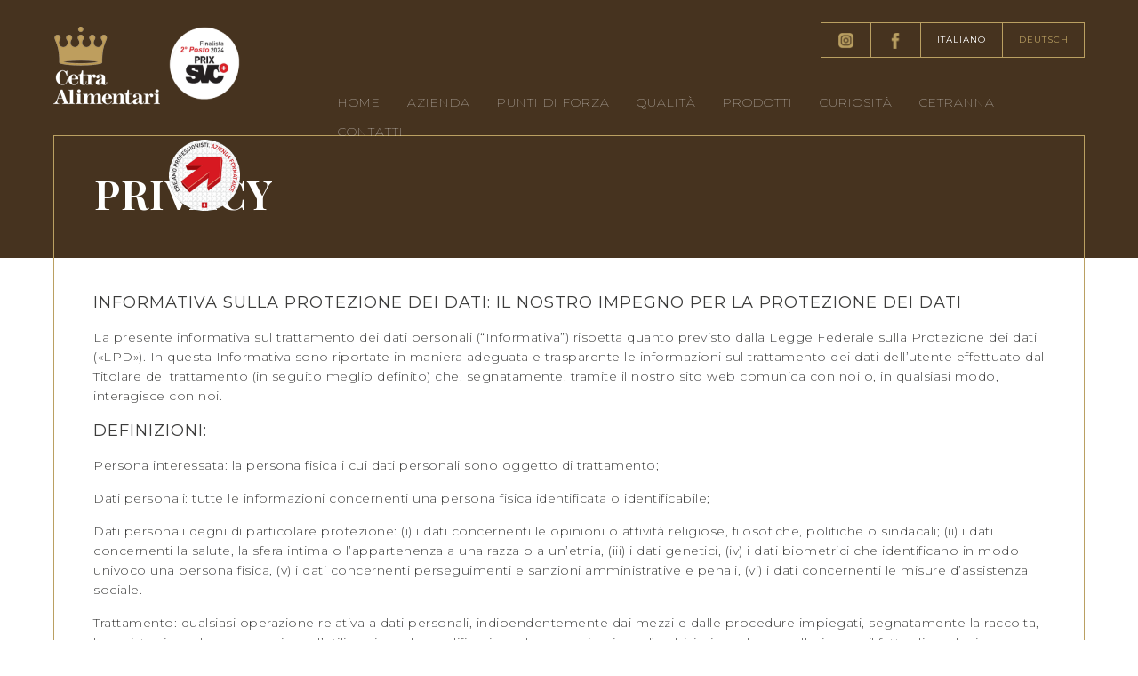

--- FILE ---
content_type: text/html
request_url: https://www.cetra.ch/privacy
body_size: 8436
content:
<!doctype html>

<html>
<head>
<meta http-equiv="Content-Type" content="text/html;charset=iso-8859-1" /> 
<title></title> 
<meta name="keywords" content="">
<meta name="description" content="" /> 
<meta http-equiv="CONTENT-LANGUAGE" content="it-IT" />

<meta property="og:title" content="Privacy" />
<meta property="og:type" content="company" />
<meta property="og:url" content="https://www.cetra.ch/privacy" />
<meta property="og:image" content="https://www.cetra.ch/repository/normal/" />
<meta property="og:site_name" content="Cetra" />    <meta http-equiv="X-UA-Compatible" content="IE=edge,chrome=1">
<meta name="author" content="GSite.ch">
<meta name="Accessibility-level" content="priority 1" />
<!--meta name="viewport" content="width=device-width"-->
<link rel="stylesheet" href= "/Style/Colorbox.css" media="screen" />
<script type="text/javascript" src= "/js/libs/media-queries-ie.js"></script>
<script src="/js/libs/modernizr-2.5.3.min.js"></script>
<link href='http://fonts.googleapis.com/css?family=Ledger' rel='stylesheet' type='text/css'>
<link rel="canonical" href="https://www.cetra.ch/privacy"/>
<link rel="alternate" hreflang="it_CH" href="https://www.cetra.ch/privacy" />
<link rel="alternate" hreflang="de_CH" href="https://www.cetra.ch/de/privacy" />
 <!-- Mobile Specific Metas
 ================================================== -->
 <meta name="viewport" content="width=device-width, user-scalable=no, initial-scale=1.0, minimum-scale=1.0, maximum-scale=1.0">
 <meta name="format-detection" content="telephone=no">
 <!-- Favicons
 ================================================== -->
 <link rel="icon" type="image/png" href="/images/favicon-ottimizzata.png">
 <!-- Fonts
 ================================================== -->
 <link href='https://fonts.googleapis.com/css?family=Montserrat:100,300,400,700%7COpen+Sans:400,300,600,700' rel='stylesheet' type='text/css'>
 <link href="https://fonts.googleapis.com/css?family=Playfair+Display:400,700,900" rel="stylesheet">
<!-- CSS
 ================================================== -->
<!-- bootstrap -->
<link rel="stylesheet" href="/css/bootstrap.css">
<!-- advisor -->
<link rel="stylesheet" href="/css/advisor29.css">
<!-- plugins -->
<link rel="stylesheet" href="/css/plugins2.css">	
<!-- advisor color -->
<link rel="stylesheet" href="/css/color-default.css">
<!-- revolution slider -->
<link rel="stylesheet" href="/css/settings.css">
<!-- responsive -->
<link rel="stylesheet" href="/css/responsive.css">
<!--FA FONT-->
<link rel="stylesheet" href="https://use.fontawesome.com/releases/v5.4.1/css/all.css" integrity="sha384-5sAR7xN1Nv6T6+dT2mhtzEpVJvfS3NScPQTrOxhwjIuvcA67KV2R5Jz6kr4abQsz" crossorigin="anonymous">
<!-- Start cookieyes banner --> <script id="cookieyes" type="text/javascript" src="https://cdn-cookieyes.com/client_data/c82baf17fa5b1c404ae432d0/script.js"></script> <!-- End cookieyes banner -->
<!-- HTML5 Shim and Respond.js IE8 support of HTML5 elements and media queries -->
<!-- WARNING: Respond.js doesn't work if you view the page via file:// -->
<!--[if lt IE 9]>
  <script src="https://oss.maxcdn.com/html5shiv/3.7.2/html5shiv.min.js"></script>
  <script src="https://oss.maxcdn.com/respond/1.4.2/respond.min.js"></script>
<![endif]-->
<!-- HEADER SCRIPTS
================================================== -->
<script src="/js/modernizr.js"></script>

<script async src="https://www.googletagmanager.com/gtag/js?id=G-KXQGZDDKCK"></script>
<script>
  window.dataLayer = window.dataLayer || [];
  function gtag(){dataLayer.push(arguments);}
  gtag('js', new Date());

  gtag('config', 'G-KXQGZDDKCK');
</script>
    
</head>
<!--[if lt IE 9]>
	 <p class="chromeframe">Stai utilizzando un browser di navigazione non aggiornato. <a href="http://browsehappy.com/">Aggiorna il tuo browser adesso</a> per una migliore visualizzazione.</p>
<![endif]-->
<body class="fixed-header">
	
	 <!--[if lte IE 9]>
<div class="avvisoIE" style = "width:100%; padding:20px; background:#000; color:#fff; position:fixed; top:0px; left: 0px; text-align:center; z-index:99999999999999999999">Scusa, stai utilizzando un browser non aggiornato. <a href="https://browsehappy.com/" style = "text-decoration:underline; color: #fff!important;">Aggiorna il tuo browser</a> per una migliore esperienza.</div>
<![endif]-->
<!-- HERDER -->
<button onclick="topFunction()" id="myBtn" ="Go to top" ><i class="fas fa-arrow-up"></i></button>
<header id="header">
	<!-- / TOP BAR -->
	<!-- HEADER INNER -->
	<div class="header clearfix">
		<div class="col-xs-12 col-sm-2 col-md-2 col-lg-3" style="padding: 0px; z-index: 9">	
			<a href="/" class="logo"><img src="/images/cetra-logo-ottimizzata.png" alt="Logo Cetra"></a><a href="https://svc.swiss/it/event/prix-svc-svizzera-italiana-2024" class="logo" target = "_blank"><img src="/img/prixcetra4.png" alt="Logo Prix" width = "80" style = "margin:0 0 0 10px"></a><a href="https://www.berufsbildungplus.ch/it/" class="logo" target = "_blank"><img src="/img/logo-creiamo-professionisti.png" alt="Logo Creiamo professionisti" width="80px" style="margin:0 0 0 10px" /></a>
			<a href="/" class="logoSmall"><img src="/images/cetra-logo-small-ottimizzata.png" alt="Logo Cetra"></a>
		</div>
		
<div class="col-xs-12 col-sm-10 col-md-10 col-lg-9" style="padding: 0px;">
	<div class="lingue-head">
		
		<ul>
			<li><a href = "https://www.instagram.com/cetraalimentari/" target ="_blank"><img src = "/img/ico_i2.png"></a></i>
			<li><a href = "https://www.facebook.com/CetraAlimentariSA" target ="_blank"><img src = "/img/ico_f.png"></a></i>
 		
                	<li><span style = "color:white">Italiano</span></li>                
                	<li>
                		<a href="https://www.cetra.ch/de/privacy">Deutsch</a>                
                	</li>
                	<!--li>
                		<a href="/en/privacy">English</a>
                	</li-->	
            
		</ul>
	</div>
	<button type="button" class="navbar-toggle collapsed" data-toggle="collapse" data-target="#primary-nav" aria-expanded="false">
		<span class="sr-only">Toggle navigation</span>
		<span class="icon-bar"></span>
		<span class="icon-bar"></span>
		<span class="icon-bar"></span>
	</button>
	<nav class="main-nav navbar-collapse collapse" id="primary-nav">
		<ul class="nav nav-pills">
			<!--li class="img-menu-li"><a href="https://www.cheese-festival.ch/" target="_blank"><img src="/img/cheese-lugano.png" alt="Cheese Festival Lugano" /></a></li-->
			<li><a href="/#home">Home</a></li>
			
			<li><a href="/#azienda" >Azienda</a></li>
			
			<li><a href="/#forza" >Punti di forza</a></li>
			
			<li><a href="/#quality" >Qualità</a></li>
			
			<li><a href="/prodotti" >Prodotti</a></li>
			
			<li><a href="/post" >Curiosità</a></li>
			
			<li><a href="/cetranna" >CetrAnna</a></li>
			
			<li><a href="/contatti" >Contatti</a></li>
			
		</ul>
	</nav>
</div>	
	</div><!-- / HEADER INNER -->
</header><!-- / HERDER -->  
	<article class="blog-item" style="position: absolute; width: 100%; top: 0px;">
		<div class="blog-thumbnail" style="height: 370px; background: #46331f">
		</div>
    </article>
    <section class="subpage-header posRel">
    	<div class="ed-section-int title-head">	
			<div class="container" style="z-index: 9">
				<div class="site-title clearfix">
					<h1>Privacy</h1>
					<!--include virtual="/MenuNav.asp"-->
	     		</div>
			</div>
		</div>
	</section>		
	<section>

	<div class="ed-section-cont">
		<!-- WELCOME -->
			<div class="container">
				<h3>
	Informativa sulla protezione dei dati: il nostro impegno per la protezione dei dati</h3>
<p>
	La presente informativa sul trattamento dei dati personali (&ldquo;Informativa&rdquo;) rispetta quanto previsto dalla Legge Federale sulla Protezione dei dati (&laquo;LPD&raquo;). In questa Informativa sono riportate in maniera adeguata e trasparente le informazioni sul trattamento dei dati dell&rsquo;utente effettuato dal Titolare del trattamento (in seguito meglio definito) che, segnatamente, tramite il nostro sito web comunica con noi o, in qualsiasi modo, interagisce con noi.</p>
<h3>
	DEFINIZIONI:</h3>
<p>
	Persona interessata: la persona fisica i cui dati personali sono oggetto di trattamento;</p>
<p>
	Dati personali: tutte le informazioni concernenti una persona fisica identificata o identificabile;</p>
<p>
	Dati personali degni di particolare protezione: (i) i dati concernenti le opinioni o attivit&agrave; religiose, filosofiche, politiche o sindacali; (ii) i dati concernenti la salute, la sfera intima o l&rsquo;appartenenza a una razza o a un&rsquo;etnia, (iii) i dati genetici, (iv) i dati biometrici che identificano in modo univoco una persona fisica, (v) i dati concernenti perseguimenti e sanzioni amministrative e penali, (vi) i dati concernenti le misure d&rsquo;assistenza sociale.</p>
<p>
	Trattamento: qualsiasi operazione relativa a dati personali, indipendentemente dai mezzi e dalle procedure impiegati, segnatamente la raccolta, la registrazione, la conservazione, l&rsquo;utilizzazione, la modificazione, la comunicazione, l&rsquo;archiviazione, la cancellazione o il fatto di renderli accessibili;</p>
<p>
	Comunicazione: la trasmissione di dati personali o il fatto di renderli accessibili;</p>
<p>
	Titolare del trattamento: il privato che, singolarmente o insieme ad altri, determina lo scopo e i mezzi del trattamento;</p>
<p>
	Responsabile del trattamento: il privato che tratta dati personali per conto del Titolare del trattamento.</p>
<h3>
	TITOLARE DEL TRATTAMENTO:</h3>
<p>
	L&rsquo;entit&agrave; che effettua il Trattamento dei dati personali degli utenti &egrave; Cetra Alimentari SA, societ&agrave; di diritto svizzero (CHE-102.973.658), la cui sede si trova in Via Cantonale 16, CH-6805 Mezzovico.</p>
<p>
	Il Titolare del trattamento detiene il sito https://www.cetra.ch/</p>
<p>
	I dati di contatto del Titolare del trattamento sono i seguenti:</p>
<p>
	info@cetra.ch</p>
<h3>
	SICUREZZA DEI DATI PERSONALI</h3>
<p>
	Il Titolare del trattamento si impegna ad adottare le misure di sicurezza tecniche e organizzative adeguate conformemente agli obblighi legali e contrattuali che gli incombono per proteggere i&nbsp; Dati personali della Persona interessata. In qualit&agrave; di Titolare del trattamento ci impegniamo a monitorare regolarmente le misure di sicurezza attuate, al fine di mantenerle in linea con il passare del tempo e l&rsquo;evoluzione della tecnologia. La trasmissione di informazioni tramite una rete aperta come Internet o altri mezzi di comunicazione elettronici comporta tuttavia alcuni rischi per la sicurezza, non &egrave; quindi&nbsp; possibile garantire in maniera assoluta la sicurezza delle informazioni trasmesse in questo modo, in altri termini non &egrave; possibile assicurare il &ldquo;rischio zero&rdquo;.</p>
<h3>
	SCOPO DEL TRATTAMENTO E CATEGORIE DI DATI PERSONALI</h3>
<p>
	Formulari di contatto e corrispondenza</p>
<p>
	I Dati personali dell&rsquo;utente, comunicati dallo stesso tramite i formulari figuranti sul Sito e tramite i diversi e comuni mezzi di comunicazione, sono trattati con lo scopo di dare seguito alle richieste di informazioni della Persona interessata in merito a prodotti e servizi.</p>
<p>
	I dati trattati possono essere i seguenti: (i) nome e cognome, (ii) indirizzo, (iii) indirizzo e-mail, (iv) numero di telefono, (v) nazionalit&agrave;, &hellip;</p>
<p>
	Il Titolare del trattamento conserva i dati dell&rsquo;utente sino a che lo scopo del trattamento non sar&agrave; raggiunto o non potr&agrave; pi&ugrave; essere raggiunto, riservati i diritti della Persona interessata di cui si dir&agrave; in seguito.</p>
<h3>
	Cookie e dati di navigazione</h3>
<p>
	Questo sito utilizza i cookie per migliorare l&rsquo;esperienza di navigazione degli utenti. I cookie sono dei file di testo di dimensioni minime che, installati sul nostro Sito, vengono conservati per le visite successive e ci permettono di ottenere informazioni circa l&rsquo;attivit&agrave; che l&rsquo;utente svolge su una determinata pagina web, la profilazione dell&rsquo;utente, l&rsquo;analisi del traffico sul Sito; un&rsquo;offerta di pubblicit&agrave; o contenuti personalizzati in base alle preferenze dell&rsquo;utente. L&rsquo;utente pu&ograve; acconsentire al nostro utilizzo di tutti i cookie installati tramite il tasto &ldquo;Accettare tutti&rdquo;, cos&igrave; come pu&ograve; rifiutare tramite il tasto &ldquo;Rifiuta tutti&rdquo; o scegliere le preferenze di consenso attraverso il tasto &ldquo;Personalizza&rdquo; o utilizzando la popup attivabile tramite l&rsquo;icona presente in tutte le pagine del sito in basso a sinistra.</p>
<h3>
	CATEGORIE DI DESTINATARI DEL TRATTAMENTO</h3>
<p>
	Per raggiungere gli scopi del trattamento menzionati in precedenza, il Titolare del trattamento potrebbe effettuare la trasmissione di dati personali dell&rsquo;utente ad alcune categorie di destinatari del trattamento, che possono cos&igrave; essere elencati:</p>
<p>
	Partner commerciali;<br />
	Entit&agrave; giuridiche incaricate della consulenza e della gestione del Sito;<br />
	Soggetti che si occupano della fornitura di servizi di telecomunicazioni (compreso il servizio di posta elettronica);<br />
	Soggetti che si occupano del servizio di invio newsletter;<br />
	Le competenti autorit&agrave; a cui vanno trasmessi i dati in virt&ugrave; di obblighi legali e contrattuali.</p>
<h3>
	COMUNICAZIONE ALL&rsquo;ESTERO</h3>
<p>
	Di principio i Dati personali della persona interessata vengono trattati dal Titolare del trattamento e dai suoi ausiliari, rispettivamente dai destinatari del trattamento summenzionati.</p>
<p>
	I dati dell&rsquo;utente possono tuttavia essere comunicati all&rsquo;estero, laddove necessario in funzione dello scopo del trattamento, previa verifica da parte del Titolare del trattamento dell&rsquo;esistenza di un regime di protezione adeguato nel Paese di comunicazione (con riferimento all&rsquo;Allegato 1 dell&rsquo;Ordinanza federale sulla protezione dei dati). Il Titolare del trattamento si impegna a verificare con regolarit&agrave; il contenuto del suddetto Allegato.</p>
<h3>
	DIRITTI DELLA PERSONA INTERESSATA</h3>
<p>
	Alla Persona interessata vengono garantiti i seguenti diritti (lista non esaustiva), i quali possono essere esercitati in ogni momento mediante richiesta effettuata in forma scritta ai contatti del Titolare del trattamento sopraindicati:</p>
<p>
	Potete in qualsiasi momento e gratuitamente essere informati sui vostri dati personali che stiamo trattando cos&igrave; come ricevere da noi, in formato leggibile, i dati personali forniti.<br />
	Se trattiamo vostri dati personali incompleti o inesatti, potete in qualsiasi momento farli rettificare ed essere eventualmente informati sul processo di rettifica. Se non comporta uno sforzo sproporzionato, anche i destinatari verranno informati della rettifica dei dati personali.<br />
	Avete il diritto di chiedere al Titolare del trattamento la cancellazione dei dati personali trattati, cos&igrave; come chiederne la limitazione a quanto necessario per lo scopo del trattamento.<br />
	Ci impegniamo a dare seguito ad ogni richiesta della Persona interessata senza ritardo ma, in ogni caso, entro un termine di 30 giorni dalla ricezione di eventuale documentazione necessaria per il completamento di tale richiesta.</p>
<h3>
	VERSIONE IN VIGORE, MODIFICHE ED AGGIORNAMENTI</h3>
<p>
	Al fine di garantire che la nostra Informativa sia sempre conforme alle disposizioni di legge vigenti, ci riserviamo il diritto di apportare modifiche in qualsiasi momento.</p>
<p>
	Ultimo aggiornamento: 11 settembre 2023.</p>
								
			</div>
		</div>		
	</section>	
    <div style = "text-align: center; background: #46321F"><a href="https://www.cheeseaffair.ch/" target="_blank"><img src = "/CHEESE26_728x90_300.jpeg"></a></span>

<footer id="footer">
	<div class="container">
		<div class="footer-top clearfix">
			
			<div class="row">
				<div class="col-xs-12 col-sm-6 col-md-6">
					<div class="col-xs-12 col-sm-3 col-md-4">
						<div class="footer-logo animate fadeInLeft"><a href="index.html"><img src="/images/logo-footer-new.png" alt=""></a></div>
					</div>
					<div class="col-xs-12 col-md-8 col-sm-9">
						<div class="col-sm-12 col-md-12" style="padding-left: 0px; padding-right: 0px;">
							<strong>Cetra Alimentari</strong><br/>Via Cantonale 16CH-6805 Mezzovico<br/><br/>t <a href="tel:+41 (0)91 935 51 51">+41 (0)91 935 51 51</a><br/><a href="mailto:info@cetra.ch">info@cetra.ch</a> - <a href="www.cetra.ch">www.cetra.ch</a>
							<br/>
							<a href="/contatti" class="btn btn-bordered-dark btn-footer" data-text='Altri dipartimenti' style="margin: 20px 0;">Altri dipartimenti</a>
						</div>
						
					</div>
				</div>
				<div class="col-xs-12 col-sm-6 col-md-6">
					<div class="col-sm-6 col-md-6">
						<span style="color: #fff;">Copyright 2025</span><br/>
<a href="/privacy" style="color: #fff;">Privacy</a><br/>
<a href="/impressum.asp" style="color: #fff;">Impressum</a><br/>
GSite.ch
					</div>
					<!--div class="newsletter-widget">
						<h4>Iscriviti alla Newsletter</h4>
						<div class="form">
							
							<form name="subscribe_form" id="subscribe_form" method="post" action="">
								<input type="text" data-delay="300" placeholder='Inserisci la tua email' name="subscribe_email" id="subscribe_email" onKeyPress="removeChecks();" class="input" >
								<button class="btn btn-bordered-dark" name="Iscriviti" type="submit" data-text='Iscriviti' onClick="validateSubscription();">Iscriviti</button>
							</form>
				            							
						</div>
					</div-->
				</div>
			</div>
		</div>
	</div>
	<div class="coverTopFooter"></div>
	<div class="footer-bottom">
		
		<div class="container">
			<div class="row" style="text-align: center; margin-top: -25px;">
				<img src="/images/Bio-Inspecta-new.jpg" width="50px" />
				<img src="/images/certificazioni/BRCGS-cert-logo.jpg" width="50px" />
				<img src="/images/certificazioni/cetra-suisse-garantie-2.jpg" width="50px" />
				<img src="/images/certificazioni/cetra-bergprodukt.jpg" width="50px" />
				<img src="/images/certificazioni/cetra-bio.jpg" width="50px" />
				<img src="/images/certificazioni/cetra-aoc-ch.jpg" width="50px" />
				<img src="/images/certificazioni/cetra-regione-ticino-new.jpg" width="50px" />
				<img src="/images/certificazioni/BLW-Garantiezeichen-Alpprodukt.jpg" width="50px" />
			</div>
		</div>
	</div>
</footer>		<!-- FOOTER SCRIPTS
		================================================== -->
		<script src="/js/jquery-2.2.0.js"></script>
		<script src="/js/smooth-scroll.js"></script>
		<script src="/js/bootstrap.min.js"></script>
		<script src="/js/counter.js"></script>
		<script src="/js/common.js"></script>
		<script src="/js/scripts.js"></script>
		<script src="/js/script-menu.js"></script>
		<script src="/js/jquery.themepunch.revolution.min.js"></script>
		<script>
		// When the user scrolls down 20px from the top of the document, show the button
		window.onscroll = function() {scrollFunction()};
		
		function scrollFunction() {
		    if (document.body.scrollTop > 300 || document.documentElement.scrollTop > 300) {
		        document.getElementById("myBtn").style.display = "block";
		    } else {
		        document.getElementById("myBtn").style.display = "none";
		    }
		}
		
		// When the user clicks on the button, scroll to the top of the document
		function topFunction() {
		    document.body.scrollTop = 0;
		    document.documentElement.scrollTop = 0;
		}
		</script>
	</body>
</html>

<!--include virtual= "/function/erroreResume.asp"-->


--- FILE ---
content_type: text/css
request_url: https://www.cetra.ch/Style/Colorbox.css
body_size: 992
content:
button, a{outline:0}
#colorbox, #cboxOverlay, #cboxWrapper{position:absolute;top:0;left:0;z-index:9999;overflow:hidden;}
#cboxOverlay{position:fixed;width:100%;height:100%;}
#cboxMiddleLeft, #cboxBottomLeft{clear:left;}
#cboxContent{position:relative;overflow:hidden;}
#cboxLoadedContent{overflow:auto;}
#cboxLoadedContent iframe{display:block;width:100%;height:100%;border:0;}
#cboxTitle{margin:2px 0;}
#cboxLoadingOverlay, #cboxLoadingGraphic{position:absolute;top:30px;left:0;width:100%;}
#cboxPrevious, #cboxNext, #cboxClose, #cboxSlideshow{cursor:pointer;}
#cboxOverlay{background:url(/img/colorbox/overlay.png) repeat 0 0;}
#colorBox{}
#cboxTopLeft{width:25px;height:25px;background:url(/img/colorbox/border1.png) no-repeat 0 0;}
#cboxTopCenter{height:25px;background:url(/img/colorbox/border1.png) repeat-x 0 -50px;}
#cboxTopRight{width:25px;height:25px;background:url(/img/colorbox/border1.png) no-repeat -25px 0;}
#cboxBottomLeft{width:25px;height:25px;background:url(/img/colorbox/border1.png) no-repeat 0 -25px;}
#cboxBottomCenter{height:25px;background:url(/img/colorbox/border1.png) repeat-x 0 -75px;}
#cboxBottomRight{width:25px;height:25px;background:url(/img/colorbox/border1.png) no-repeat -25px -25px;}
#cboxMiddleLeft{width:25px;background:url(/img/colorbox/border2.png) repeat-y 0 0;}
#cboxMiddleRight{width:25px;background:url(/img/colorbox/border2.png) repeat-y -25px 0;}
#cboxContent{background:#fff;}
#cboxLoadedContent{margin-top:30px;}
#cboxTitle{position:absolute;top:4px;left:0px;text-align:center;width:100%;color:#999;}
#cboxCurrent{position:absolute;top:4px;left:58px;color:#999;}
#cboxSlideshow{position:absolute;top:4px;right:42px;color:#999;}
#cboxPrevious{position:absolute;top:0;left:0px;background:url(/img/colorbox/controls.png) no-repeat -75px 0px;width:25px;height:25px;text-indent:-9999px;}
#cboxPrevious.hover{background-position:-75px -25px;}
#cboxNext{position:absolute;top:0;left:27px;background:url(/img/colorbox/controls.png) no-repeat -50px 0px;width:25px;height:25px;text-indent:-9999px;}
#cboxNext.hover{background-position:-50px -25px;}
#cboxLoadingOverlay{background:#fff url(/img/colorbox/loading.gif) no-repeat 5px 5px;}
#cboxClose{position:absolute;top:0;right:0;background:url(/img/colorbox/controls.png) no-repeat -25px 0px;width:25px;height:25px;text-indent:-9999px;}
#cboxClose.hover{background-position:-25px -25px;}
.cboxIE #cboxTopLeft{background:transparent;filter:progid:DXImageTransform.Microsoft.AlphaImageLoader(src=/img/colorbox/internet_explorer/borderTopLeft.png, sizingMethod='scale');}
.cboxIE #cboxTopCenter{background:transparent;filter:progid:DXImageTransform.Microsoft.AlphaImageLoader(src=/img/colorbox/internet_explorer/borderTopCenter.png, sizingMethod='scale');}
.cboxIE #cboxTopRight{background:transparent;filter:progid:DXImageTransform.Microsoft.AlphaImageLoader(src=/img/colorbox/internet_explorer/borderTopRight.png, sizingMethod='scale');}
.cboxIE #cboxBottomLeft{background:transparent;filter:progid:DXImageTransform.Microsoft.AlphaImageLoader(src=/img/colorbox/internet_explorer/borderBottomLeft.png, sizingMethod='scale');}
.cboxIE #cboxBottomCenter{background:transparent;filter:progid:DXImageTransform.Microsoft.AlphaImageLoader(src=/img/colorbox/internet_explorer/borderBottomCenter.png, sizingMethod='scale');}
.cboxIE #cboxBottomRight{background:transparent;filter:progid:DXImageTransform.Microsoft.AlphaImageLoader(src=/img/colorbox/internet_explorer/borderBottomRight.png, sizingMethod='scale');}
.cboxIE #cboxMiddleLeft{background:transparent;filter:progid:DXImageTransform.Microsoft.AlphaImageLoader(src=/img/colorbox/internet_explorer/borderMiddleLeft.png, sizingMethod='scale');}
.cboxIE #cboxMiddleRight{background:transparent;filter:progid:DXImageTransform.Microsoft.AlphaImageLoader(src=/img/colorbox/internet_explorer/borderMiddleRight.png, sizingMethod='scale');}

--- FILE ---
content_type: text/css
request_url: https://www.cetra.ch/css/advisor29.css
body_size: 19075
content:
@import url(font-awesome.min.css);@import url(icons.css);@charset "utf-8"#header.header-two .header,img{height:auto}.pagging li,.rating li,.social li,.social-text li{display:inline-block}#myBtn,.breadcrumbs li:last-child:after,.display-none,.fixed-header.smallHeader .lingue-head,.fixed-header.smallHeader .logo,.funfacts .col-md-3:last-child .counter:after,.funfacts .col-sm-6:last-child .counter:after,.logoSmall,.testimonial-2 .testimonial-content:before{display:none}body,h3{color:#3c3c3b}h3,h6{line-height:26px;text-transform:uppercase}.navbar-nav>li>a,h2,h3,h5,h6{text-transform:uppercase}body,p{line-height:22px}.breadcrumbs li a,.nav>li>a:focus,.nav>li>a:hover,.top-bar a,b,h2,h4,h5,h6,strong{color:#baa062}.pagging,.pagging li a,.social li a i,.social-icons li a,h4,p#success{text-align:center}.comment-reply-link,.comment-respond .btn{vertical-align:middle;white-space:nowrap;cursor:pointer}*,.cases-filter-nav li a{outline:0;text-decoration:none}.clear,.clr,.lingue-head,.navbar,li.clr{clear:both}.cetra-citazione,.testimonial-2 .testimonial-content p{font-style:italic}.logo-fromagers{position:absolute;right:-20px;top:-50px;width:110px}.advisor-overlay,.loader{left:0;top:0;right:0;bottom:0}body{font-size:14px}h2{font-family:'Playfair Display',serif;font-size:50px;font-weight:700}#footer .usefull-links-widget li a,.blog-item .blog-content a.btn-link,.blog-item-classic .blog-content .blog-date,.blog-item-classic .blog-content a.btn-link,.breadcrumbs li,.btn,.comment-reply-link,.comment-respond textarea,.commentlist li,.list-bullets li,.news-paggination li,.partner h4 span,.price,.ratings.big span,.social-text li a,.team-member h4 span,.testimonials-author p,.testimonials-author p span,.top-products .top-products-detail h4,h3,p{font-family:Montserrat,sans-serif}h3{font-weight:500;font-size:18px;letter-spacing:1px}h4{font-weight:100;font-size:40px;line-height:48px}b,h5,strong{font-weight:400}h6{font-weight:200;margin-bottom:0;letter-spacing:2px}blockquote.stylecetra{border:0;padding:8px;background-color:#fff0;border-top:0;border-bottom:0;margin:5px;background-image:url(/images/openquote1.gif);background-position:top left;background-repeat:no-repeat;text-indent:23px}.padding-0,li.clr{padding:0!important}blockquote.stylecetra span{display:block;background-image:url(/images/closequote1.gif);background-repeat:no-repeat;background-position:bottom right}p{font-size:14px;font-weight:300;letter-spacing:.5px}hr{margin-top:20px;margin-bottom:20px}hr.bq{width:50px;margin-left:auto;margin-right:auto;border-top:1px solid #baa062}*{margin:0;padding:0;border:0}li.clr{float:none!important;width:auto!important;height:auto!important;border:0!important;background:0 0!important;margin:0!important}.no-bg-img{background-image:none!important}.no-bg{background:0 0!important}.inline{display:inline-block!important}.relative{position:relative!important}.absolute{position:absolute!important}.static{position:static!important}.bg-blue{background:#f3f5fa}.bg-white{background:#fff!important}.advisor-overlay{position:absolute}.blog-review-content h5,.company-history li .history-content h4,.heading h1,.heading h2,.margin-bottom-10,.service-box h4,.service-box i{margin-bottom:10px}.img-shadow{-webkit-box-shadow:-10px 10px 0 0 #e2e4e9;-moz-box-shadow:-10px 10px 0 0 #e2e4e9;box-shadow:-10px 10px 0 0 #e2e4e9}img{max-width:100%}.list-bullets li{list-style:none;position:relative;padding:5px 0 5px 17px}.list-bullets li:before{position:absolute;left:0;top:15px;width:6px;height:6px;border-radius:100%;content:""}#footer .twitter-widget .tweet p a,.list-bullets li strong,.top-products .top-products-detail p{font-weight:600}.list-bullets.two li{padding:9px 0 6px 17px}.list-bullets.two li:before{top:20px}.btn-footer:hover,.color-white{color:#fff!important}.animate-it{opacity:0}.animate-it.animated{opacity:1}.blog-item .blog-content h3 a,h1 a,h2 a,h3 a,h4 a,h5 a,h6 a{color:#121212}.link-grey{color:#929292;font-size:15px}.link-grey:hover,.map-with-address-widget a,.product-description h3 a,.top-products .top-products-detail h4 a{color:#000}.link-grey i{margin-right:4px}.color-purple{color:#3a2c5f!important}.height-5{height:5px}.height-10{height:10px}.height-20{height:20px}.height-30{height:30px}.height-40{height:40px}.height-100,.height-50,.height-60,.height-70,.height-80,.height-90{height:50px}.margin-0{margin:0!important}.margin-top-5{margin-top:5px}.margin-top-10{margin-top:10px}.blog-content,.margin-top-20{margin-top:20px}.margin-top-30{margin-top:30px}.margin-top-40,.modal-body .nav-tabs{margin-top:40px}.comment-respond,.margin-top-50{margin-top:50px}.margin-top-60{margin-top:60px}.margin-top-70{margin-top:70px}.margin-top-80{margin-top:80px}.margin-top-90{margin-top:90px}.margin-top-100{margin-top:100px}.margin-right-5{margin-right:5px}.company-presentation-link i,.margin-right-10{margin-right:10px}.margin-right-20,.resp-tab-content .comment-avartar{margin-right:20px}.margin-right-30{margin-right:30px}.margin-right-40{margin-right:40px}.margin-right-50{margin-right:50px}.margin-right-60{margin-right:60px}.margin-right-70{margin-right:70px}.margin-right-80{margin-right:80px}.margin-right-90{margin-right:90px}.margin-right-100{margin-right:100px}.blog-item .blog-content h3,.margin-bottom-5,.meet-our-advisors .heading h2{margin-bottom:5px}.margin-bottom-20,.product-detail-description .ratings,.product-detail-description p{margin-bottom:20px}.blog-item .blog-content p,.image-and-text-box p,.margin-bottom-30,.meet-advisors-content h3,.meet-advisors-content p,.prod-text-hp-border h2{margin-bottom:30px}.margin-bottom-40{margin-bottom:40px}.left-nav,.margin-bottom-50{margin-bottom:50px}.margin-bottom-60,.meet-our-advisors .heading,.why-people-chose-us .heading{margin-bottom:60px}.margin-bottom-70{margin-bottom:70px}.blog-item,.margin-bottom-80{margin-bottom:80px}.margin-bottom-90{margin-bottom:90px}.margin-bottom-100{margin-bottom:100px}.margin-left-5{margin-left:5px}.margin-left-10{margin-left:10px}.margin-left-20{margin-left:20px}.margin-left-30,.ulPost ul{margin-left:30px}.margin-left-40{margin-left:40px}.margin-left-50{margin-left:50px}.margin-left-60{margin-left:60px}.margin-left-70{margin-left:70px}.margin-left-80{margin-left:80px}.margin-left-90{margin-left:90px}.margin-left-100{margin-left:100px}.padding-top-5{padding-top:5px}.padding-top-10,.team-member h4 span{padding-top:10px}.padding-top-20{padding-top:20px}.padding-top-30{padding-top:30px}.padding-top-40{padding-top:40px}.padding-top-50{padding-top:50px}.padding-top-60{padding-top:60px}.padding-top-70{padding-top:70px}.padding-top-80{padding-top:80px}.padding-top-90{padding-top:90px}.padding-top-100{padding-top:100px}.padding-right-5{padding-right:5px}.padding-right-10{padding-right:10px}.padding-right-20{padding-right:20px}.padding-right-30{padding-right:30px}.padding-right-40{padding-right:40px}.padding-right-50{padding-right:50px}.padding-right-60{padding-right:60px}.padding-right-70{padding-right:70px}.padding-right-80{padding-right:80px}.padding-right-90{padding-right:90px}.padding-right-100{padding-right:100px}.company-history li:last-child .history-content,.padding-bottom-0{padding-bottom:0}.padding-bottom-5{padding-bottom:5px}.padding-bottom-10{padding-bottom:10px}.padding-bottom-20{padding-bottom:20px}.padding-bottom-30{padding-bottom:30px}.padding-bottom-40{padding-bottom:40px}.padding-bottom-50{padding-bottom:50px}.padding-bottom-60,.sidebar-widget{padding-bottom:60px}.padding-bottom-70{padding-bottom:70px}.padding-bottom-80{padding-bottom:80px}.padding-bottom-90{padding-bottom:90px}.padding-bottom-100{padding-bottom:100px}.padding-left-5{padding-left:5px}.padding-left-10{padding-left:10px}.padding-left-20,.testimonials-author{padding-left:20px}.padding-left-30{padding-left:30px}.padding-left-40{padding-left:40px}.padding-left-50{padding-left:50px}.padding-left-60{padding-left:60px}.padding-left-70{padding-left:70px}.padding-left-80,.resp-tab-content .comment-text{padding-left:80px}.padding-left-90{padding-left:90px}.padding-left-100{padding-left:100px}.pagging li a{background:#f2f2f2;display:block;font-size:11px;height:24px;line-height:25px;width:24px}.pagging li a:hover{background:#7f7f7f;color:#fff}.loader{position:fixed;background:url(../images/loader.gif) center center no-repeat #fff;z-index:50000}.spinner{height:40px;left:50%;margin:-20px 0 0 -20px;position:absolute;top:50%;width:40px}.double-bounce1,.double-bounce2{width:100%;height:100%;border-radius:50%;background-color:#333;opacity:.6;position:absolute;top:0;left:0;-webkit-animation:2s ease-in-out infinite sk-bounce;animation:2s ease-in-out infinite sk-bounce}.double-bounce2{-webkit-animation-delay:-1s;animation-delay:-1s}@-webkit-keyframes sk-bounce{0%,100%{-webkit-transform:scale(0)}50%{-webkit-transform:scale(1)}}@keyframes sk-bounce{0%,100%{transform:scale(0);-webkit-transform:scale(0)}50%{transform:scale(1);-webkit-transform:scale(1)}}.social li{margin:0 2px}.social li a i{display:block;width:43px;height:43px;border:1px solid #848484;background:#fff;border-radius:100%;color:#535353;line-height:42px}#footer.dark .newsletter-widget h4,#footer.dark .twitter-widget .tweet i,#footer.dark .twitter-widget h4,#footer.dark .usefull-links-widget h4,#header .top-bar i,.callback-bg .request-a-callback-content h3,.callback-bg .request-a-callback-content p,.cases-filter-nav li a.selected,.cases-filter-nav li a:hover,.contact-us-bar.dark h4,.funfacts.two,.funfacts.two .counter span,.funfacts.two .counter-details,.funfacts.two h2,.help-widget h5,.help-widget p,.review-form-close:hover,.services.highlighted .owl-item .service-box h4,.social li a:hover i,.testi-bg .heading h2,.testi-bg .heading p,.testi-bg .testimonials-author p,.testi-bg .testimonials-author p span,.top-bar a:hover{color:#fff}.social li a.facebook:hover i{background:#3c599b!important;border-color:#3c599b!important}.social li a.twitter:hover i{background:#29aae3!important;border-color:#29aae3!important}.social li a.google-plus:hover i{background:#db493a!important;border-color:#db493a!important}.social li a.linkedin:hover i{background:#5694c7!important;border-color:#5694c7!important}.social-text li{position:relative;padding:0 9px}.social-text li:before{content:"/";font-size:12px;margin:0 10px 0 -10px}.funfacts .counter:after,.social-text li:first-child:before,.testimonial-content:before{content:""}.social-text li:first-child{padding-left:0;margin-left:0}.social-text li a{font-size:14px;color:#000;text-transform:upercase;font-weight:800}.social-text li a.facebook:hover{color:#3c599b}.social-text li a.twitter:hover{color:#29aae3}.social-text li a.youtube:hover{color:#f92d22}.news-paggination li,.social-icons li{float:left;list-style:none}.social-icons li a{font-size:16px;height:32px;overflow:hidden;width:32px}p#error{color:#fff;background-color:#efc4c7;padding:6px 18px;font-size:16px;border:1px solid #d48186;margin:0 0 14px}p#success{color:#000;font-size:24px;margin:25px 0 0}p#subscribe_success{color:#000;text-align:center;margin:65px 0 0}input.error{border:1px solid #ff7676!important}#header{right:0;top:0;z-index:99999;left:0}#header .top-bar{color:#fff;position:relative;height:49px}#header .top-bar p{float:left;font-size:14px;padding:9px 20px;margin:0 0 0 -20px;font-weight:100;position:relative}#header .top-bar ul{float:right;padding-left:20px}#header .top-bar ul li{float:left;list-style:none;font-size:12px;font-weight:100;color:#baa062;margin:15px 5px 14px;position:relative}#header .top-bar ul li i{font-size:20px;position:absolute;left:-34px;top:-3px}#header .top-bar ul li i.icon-icons20,#header .top-bar ul li i.icon-icons74{font-size:27px;top:-5px}#header .top-bar-simple{background:#f2f2f2;padding:0 20px;position:relative}#header .top-bar-simple p{float:left;font-size:16px;padding:9px 20px;margin:0 0 0 -20px;font-weight:400;position:relative}#header .top-bar-simple ul,#header.header-two .header-contact-widget,.history-slider.classic-arrows .owl-nav .owl-next,.navbar,.news-paggination li:nth-child(2),.resp-tab-content .ratings,.showing-result .styled-select-small,.subpage-header .btn{float:right}#header .top-bar-simple ul li{float:left;list-style:none;font-size:14px}#header .top-bar-simple ul li i,.ratings.big i{font-size:20px}#header .top-bar-simple ul.social li a i{background:0 0;border:0;line-height:50px;height:49px;border-radius:0}#header.header-two,.cases-item,.comment-wrapper,.funfacts,.funfacts .counter,.grid-item-content .image-product,.image-team,.posRel,.video-widget,nav.menu,section{position:relative}#header .search-container,#header .search-container .search-overlay{position:fixed;left:0;right:0;top:0;bottom:0}#header.header-two .header-contact-widget li{float:left;list-style:none;padding:29px 30px 0 0}#header.header-two .header-contact-widget li i{float:left;font-size:24px;margin:9px 0 0 -10px}#header.header-two .header-contact-widget li i.icon-telephone114{margin-top:13px}#header.header-two .header-contact-widget li i.icon-icons20,#header.header-two .header-contact-widget li i.icon-icons74,.shop-list h2{font-size:32px}#header.header-two .header-contact-widget li p{padding:0 0 0 30px;font-weight:600;line-height:normal}#header.header-two .header-contact-widget li p a,#header.header-two .header-contact-widget li p span{display:block;color:#000;font-size:14px;font-weight:400}#header.header-two .search-btn{margin-right:0}#header.header-three{background:rgb(255 255 255 / .9);border-bottom:1px solid #d3dadd}#header.header-three .main-nav{float:left;padding:0 0 0 30px}#header.header-three .main-nav li a:hover,#header.header-three .main-nav li.active a{border-color:#fff0}#header .search-container{background:rgb(255 255 255 / .97);z-index:500;display:none}#header .search-container label{font-size:48px;float:left;line-height:56px}#header .search-container .header-search-close{position:absolute;right:50px;top:50px;font-size:30px;cursor:pointer;z-index:500}#header .search-container .search{background:0 0;padding:0;width:500px;height:70px;margin:-35px 0 0 -250px;position:absolute;left:50%;top:50%}#header .search-container .search input[type=text]{background:0 0;font-size:30px;color:#333;height:70px;padding:0 40px 0 0;border-bottom:5px solid #e1e1e1;width:63%}#header .search-container .search button{position:absolute;right:0;top:12px;font-size:30px;background:0 0}#footer a,#header .search-container .search button:hover{color:#333}#header .header,#header .header .logo,#header .search-btn{-webkit-transition:.4s;-moz-transition:.4s;-ms-transition:.4s;-o-transition:.4s;transition:.4s}#header .main-nav{float:right;padding:0;clear:both}@media (min-width:767px){#header.header-two .main-nav{float:none;width:100%;background:#323946;text-align:right;margin-bottom:-40px}#header.header-two .main-nav li{float:none;display:inline-block;margin:0 10px}#header.header-two .main-nav li a{color:#fff;padding:10px 10px 13px;line-height:50px;border-bottom:0;border-top:4px solid #fff0}#header .main-nav li{margin:0 0 0 30px!important}#header .main-nav li a{display:block;font-size:14px;font-weight:100;padding:25px 0 6px;position:relative;text-transform:uppercase;line-height:0;color:#fff;letter-spacing:1px!important;border-bottom:2px solid #fff0;-webkit-transition:.4s;-moz-transition:.4s;-ms-transition:.4s;-o-transition:.4s;transition:.4s}#header .main-nav li a:hover{background:0 0}#header .main-nav li a i{font-size:14px;margin-left:5px;text-align:center;width:13px;color:#baa062}#header .main-nav li.dropdown ul.dropdown-menu{display:none;padding:0;margin:0;min-width:250px;border:0;border-radius:0}#header .main-nav li.dropdown ul.dropdown-menu li.dropdown-submenu:hover .dropdown-menu,#header .main-nav li.dropdown:hover ul.dropdown-menu{display:block}#header .main-nav li.dropdown ul.dropdown-menu li{margin:0;display:block}#header .main-nav li.dropdown ul.dropdown-menu li a{line-height:normal;color:#fff;padding:14px 33px;font-size:12px;font-family:Montserrat,sans-serif;text-transform:uppercase;font-weight:100;border-bottom:1px solid #baa062;-webkit-transition:.4s;-ms-transition:.4s;-o-transition:.4s;transition:.4s;border-top:0}#header .main-nav li.dropdown ul.dropdown-menu li a:hover,#header .main-nav li.dropdown ul.dropdown-menu li a:hover i,#header .main-nav li.dropdown ul.dropdown-menu li.active a{color:#fff}#header .main-nav li.dropdown ul.dropdown-menu li a i{margin-top:-6px;position:absolute;right:10px;top:50%;color:#323946}#header .main-nav li.dropdown ul.dropdown-menu li.dropdown-submenu{position:relative}#header .main-nav li.dropdown ul.dropdown-menu li.dropdown-submenu .dropdown-menu{left:100%;top:0;background:0 0;display:none}#header .main-nav li.dropdown ul.dropdown-menu li.dropdown-submenu .dropdown-menu li{margin-left:1px;background-color:#fff}#header .main-nav li.dropdown ul.dropdown-menu li.dropdown-submenu.go-left .dropdown-menu{right:100%;left:auto}}#header .logo{float:left;margin:30px 0 15px}#header .search-btn{float:right;width:55px;margin:27px 20px 0 10px;border-left:1px solid #a1a1a2;height:50px;text-align:center}#header .search-btn a{display:block;padding:9px 10px 10px;color:#636363;font-size:28px}#header.header-two .logo,.header-links li.header-number{margin-left:0}.header-links{float:right;margin-top:30px}.header-links li{float:left;margin-left:27px;list-style:none}.header-links li.header-number a,.header-links li.header-time a{color:#2a2a2a;font-size:17px;display:block;line-height:42px}.header-links li i{float:left;width:44px;height:44px;border-radius:100%;border:1px solid #b7b7b7;margin-right:10px;text-align:center;color:#666;font-size:22px;line-height:40px}.header-links li .btn-quote{position:relative;top:-8px;background:#3a2c5f}.header-links li .btn-quote:hover{background:#2a1e4a}.fixed-header.smallHeader .logoSmall{display:block;margin-top:10px}.fixed-header.smallHeader #header .main-nav{margin-top:25px}nav.menu{width:42px;height:36px;float:right;margin:45px 30px 0 0;z-index:999;cursor:pointer}nav.menu div.strokes{width:100%;height:1px;margin:0 0 6px;background:#fff;transition:transform .3s,opacity .1s}.hide{opacity:0;transform:translateX(-42px)}.animate0{transform:rotate(45deg) translateY(5px)}.animate2{transform:rotate(-45deg) translateY(-5px)}.navbar-nav{float:none}.callback-bg .request-a-callback-content,.nav .open>a,.nav .open>a:focus,.nav .open>a:hover{background:0 0}.navbar-nav>li>a{font-size:14px;font-weight:200;letter-spacing:1px;color:#fff!important;padding:10px 0 10px 34px}.navbar-nav>li>a:hover{color:#baa062!important}.dropdown-menu{background-color:#46331f;border:0!important;border-top:1px solid #7a6654!important;border-bottom:1px solid #7a6654!important;border-radius:0;padding-top:0!important;padding-bottom:0!important}.navbar-nav>li>.dropdown-menu{width:100%;text-align:center}.dropdown-menu>li{padding:14px 0!important}.dropdown-menu>li>a{font-size:16px;color:#b5b5b5}.dropdown-menu>li>a:focus,.dropdown-menu>li>a:hover{background:0 0;color:#baa062}.main-banner,.section-image,.testimonial-2 .testimonials-author,section{padding:0}.blog-item-classic .blog-thumbnail img,.cases-container li img,.cases-item img,.grid-item-content img,.history-slider img,.image-and-text-box .bordered-thumb img,.main-banner img,.mappa-prodotto img,.meet-our-advisors img,.product,.product-thumb img,.video-widget img{width:100%}.video-widget a{position:absolute;left:50%;top:50%;margin:-36px 0 0 -36px;background:#404856;width:72px;height:72px;border:3px solid #fff;color:#fff;border-radius:100%;text-align:center;font-size:23px;line-height:65px}.video-widget a:hover{color:#abb6c7}.owl-item .image-and-text-box{padding:0 25px}.image-and-text-box .bordered-thumb{margin:0 35px 35px;position:relative}.image-and-text-box .bordered-thumb:before{position:absolute;left:5px;right:5px;top:5px;bottom:5px;border:1px solid #fff;content:""}.service-box,.service-box.two{border-top:7px solid #fff0}.funfacts{background:url(/images-numeri.jpg) center 0 no-repeat;height:397px;margin-bottom:-117px;z-index:100}.funfacts h2,section#contact h3{margin-bottom:0}.funfacts .funfacts-inner{padding:75px 40px 0;position:relative}.funfacts .advisor-overlay{background:rgb(255 255 255 / .85)}.funfacts .counter:after{position:absolute;right:-34px;top:23px;width:24px;height:72px;background:url(../images/slash.png) no-repeat}.funfacts .counter span{font-size:75px;font-weight:600;line-height:normal}.funfacts .counter-details{color:#131313;font-size:16px}.funfacts.overlap-top{margin:-117px 0 0}.funfacts.two{height:auto;padding:0;background:url(../images/parallax/3.jpg) center 0 no-repeat;margin:0}.funfacts.two .funfacts-inner{padding:110px 0}.funfacts.two .counter{padding-top:25px}.funfacts.two .counter:after{right:50px;top:55px;background-image:url(../images/slash2.png)}.different-services{background:url(../images/parallax/1.jpg) center top/cover no-repeat;height:642px;padding-top:260px;position:relative}.different-services .advisor-overlay{background:rgb(0 0 0 / .8)}.services{margin:-252px -15px 100px}.service-box{background:#fff;padding:38px 34px}.service-box.three{border-bottom:7px solid #fff0;border-top:0;-webkit-transition:.4s;-moz-transition:.4s;-ms-transition:.4s;-o-transition:.4s;transition:.4s}.service-box i{font-size:100px}.owl-item .service-box,.owl-item .team-member{margin:0 15px}.services.highlighted .owl-item .service-box{margin:0;color:#fff;border:0}.image-list-classic li{float:left;list-style:none;position:relative;z-index:2}.image-list-classic li:nth-child(2){float:right;margin:-165px 0 0;z-index:1}@media (min-width:992px){.fixed-header #header{position:absolute;margin:0 auto;padding:0 180px}.fixed-header.two #header{position:relative}.fixed-header.smallHeader #header .logo{margin:8px 0}.fixed-header.smallHeader #header{position:fixed;top:-150px;z-index:-1}.fixed-header.smallHeader #header .lingue-head{margin-top:15px;margin-bottom:20px}.fixed-header.smallHeader #header .navbar,.fixed-header.smallHeader #header.header-two .main-nav{margin-bottom:0}.fixed-header.smallHeader.active #header{z-index:999999;background:rgb(70 51 31 / .9);padding-bottom:10px;top:0;-webkit-transition:top .4s;-moz-transition:top .4s;-ms-transition:top .4s;-o-transition:top .4s;transition:top .4s}.fixed-header.smallHeader #header .main-nav li a{line-height:0;padding-top:15px}.fixed-header.smallHeader #header .search-btn{margin-top:8px}.fixed-header.smallHeader #header.header-two{top:-220px;z-index:-1}.fixed-header.smallHeader.active #header.header-two{top:-153px;z-index:10000;background:#323946}.fixed-header.smallHeader #header.header-two .logo{margin:28px 28px 28px 0}.fixed-header.smallHeader.two .main-banner,.fixed-header.two.smallHeader .subpage-header{margin-top:189px}.fixed-header.smallHeader #header.header-two .search-btn{margin-top:27px}.fixed-header.two .cd-hero,.fixed-header.two .main-banner,.fixed-header.two .subpage-header,.header-transparent.fixed-header .cd-hero{margin-top:0}.header-transparent #header{background:rgb(255 255 255 / .9);position:absolute}.fixed-header.smallHeader.active #header.header-three{top:-5px}.image-list-classic li img{max-width:359px;height:386px}.image-list-classic li:nth-child(2) img{max-width:402px;height:281px}}.toggle{margin-bottom:12px}.toggle .toggle-heading a{display:block;padding:12px 17px 13px 55px;background:#fff;border-radius:30px;color:#121212;-webkit-box-shadow:0 1px 2px 0 rgb(199 201 205 / .6);-moz-box-shadow:0 1px 2px 0 rgb(199 201 205 / .6);box-shadow:0 1px 2px 0 rgb(199 201 205 / .6);position:relative}.toggle .toggle-heading a i{width:23px;height:23px;border:2px solid #fff0;border-radius:100%;font-size:14px;line-height:21px;margin-right:10px;text-align:center;position:absolute;left:17px;top:50%;margin-top:-11.5px}.toggle .toggle-body{padding:20px 0 4px}.toggle.two .toggle-heading a{background:#f3f5fa;-webkit-box-shadow:none;-moz-box-shadow:none;box-shadow:none}.contact-us-bar{padding:27px 0;background:#e9ebf1}.contact-us-bar h4{margin:14px 0 0}.contact-us-bar.dark{background:#2f2f2f}.get-directions{margin:10px 30px 30px;position:relative;padding-right:80px}.get-directions input[type=text]{border-radius:5px;border-color:#bfbfbf;height:59px}.get-directions input[type=submit]{border-radius:5px;width:72px;height:59px;position:absolute;right:0;top:0;background:url(../images/dir-marker.png) center center no-repeat #e9b947}.get-directions input[type=submit]:hover{background-color:#d0a234}.meet-advisors-content{padding:0 0 0 20px}.meet-advisors-content h3 span{display:block;font-size:16px;color:#656565;padding-top:4px}.meet-our-advisors .classic-arrows .owl-nav{margin:-45px 0 0 47px}.history-slider .classic-arrows .owl-nav{margin:-45px 0 0}.testimonial{margin:50px 0}.testimonial-content{margin-bottom:38px;padding:65px 40px 70px;background:url(../images/testimonial-quote.png) 25px 87% no-repeat #fff;text-align:center;border-radius:5px;border:1px solid #d9dbe0;position:relative;-webkit-box-shadow:0 2px 2px 0 rgb(0 0 0 / .1);-moz-box-shadow:0 2px 2px 0 rgb(0 0 0 / .1);box-shadow:0 2px 2px 0 rgb(0 0 0 / .1)}.testimonial-content:before{position:absolute;left:30px;bottom:-23px;background:url(../images/testimonial-pointer.png) no-repeat;width:44px;height:23px}.resp-tab-content .meta,.testimonial-content p,.top-products .top-products-detail h4,.top-products .top-products-detail p{margin:0}.testimonials-author img{float:left;margin-right:13px}.testimonials-author p{line-height:21px;padding:11px 0 0;color:#131313;font-weight:800}.testimonials-author p span{display:block;font-size:13px;color:#737373;font-weight:400}.blog-item .blog-meta li,.site-title h2:after{font-weight:300;font-family:Montserrat,sans-serif}.testimonial .rating{margin-top:15px}.testi-bg{background:url(../images/testi-bg.jpg) 0 0/cover no-repeat}.rating li{color:#fab637;list-style:none}.cd-testimonials-item .testimonials-author p{color:#131313}.cd-testimonials-item .testimonials-author p span{color:#737373}.testimonial-2{text-align:center;padding-top:40px}.testimonial-2 .testimonial-content{background:0 0;border:0;border-radius:0;box-shadow:none;padding:20px 0 0;max-width:956px;margin:0 auto}.testimonial-2 .testimonials-author img{float:none;margin:0 auto}.testimonial-2 .testimonials-author p span{padding-top:4px}.testimonial-2 .rating{margin:0 0 10px;display:block}.request-a-callback{background:#f5f5f5;padding:7px}.request-a-callback-content{background:url(../images/reciver-icon.png) 90% 98% no-repeat #fff;padding:64px 40px;float:left;width:50%;min-height:422px}.request-a-callback-form{padding:60px 40px;float:left;width:50%;min-height:422px}.callback-bg{background:url(../images/parallax/2.jpg)}.callback-bg .request-a-callback{background:rgb(0 0 0 / .5)}.callback-bg .selectboxit-container .selectboxit,.callback-bg input[type=email],.callback-bg input[type=number],.callback-bg input[type=password],.callback-bg input[type=text]{border-color:#fff}.subpage-header{padding:82px 0 0}.breadcrumbs,.comment-avartar,.history-slider.classic-arrows .owl-nav .owl-prev,.partner img,.site-title,.site-title h2,.top-products img{float:left}.breadcrumbs{margin-top:23px}.site-title h2:after{content:"/";margin:0 16px 0 17px;color:#baa062;position:relative;top:10px}.breadcrumbs li{display:inline-block;list-style:none;font-size:14px;color:#fff}.breadcrumbs li:after{content:"/";margin:0 0 0 6px;color:#baa062}.service-box i{background-repeat:no-repeat;background-position:center center;width:78px;height:97px;display:inline-block}.icon-img-grid{background:url(../images/icon-grid.png) center center no-repeat;width:13px;height:13px;display:inline-block;left:-3px;position:relative;top:1px}.btn:hover .icon-img-grid{background-image:url(../images/icon-grid-white.png)}.btn-bordered-white .icon-img-grid{background:url(../images/icon-grid-white.png) center center no-repeat;width:13px;height:13px}.btn-bordered-white.btn:hover .icon-img-grid{background-image:url(../images/icon-grid.png)!important}.text-box .white,.three-items-carousel .service-box .white{width:126px;height:97px;display:inline-block}.icon-img-1.white{background:url(../images/icon1-white.png) center center no-repeat}.icon-img-2.white{background:url(../images/icon2-white.png) center center no-repeat}.icon-img-3.white{background:url(../images/icon3-white.png) center center no-repeat}.icon-img-4.white{background:url(../images/icon4-white.png) center center no-repeat}.icon-img-5.white{background:url(../images/icon5-white.png) center center no-repeat}.icon-img-6.white{background:url(../images/icon6-white.png) center center no-repeat}.icon-img-7.white{background:url(../images/icon7-white.png) center center no-repeat}.icon-img-8.white{background:url(../images/icon8-white.png) center center no-repeat}.icon-img-9.white{background:url(../images/icon9-white.png) center center no-repeat}.blog-item .blog-thumbnail{margin-bottom:30px;height:350px;overflow:hidden}.blog-item .blog-thumbnail img{width:100%;margin-top:-6%}.blog-item .blog-thumbnail .owl-dots{display:none!important}.blog-item .blog-thumbnail .owl-nav div{width:58px;height:58px;position:absolute;left:0;top:50%;margin-top:-29px;background:url(../images/arrows.jpg) no-repeat;display:block!important}.blog-item .blog-thumbnail .owl-nav div.owl-next{background-position:right;left:auto;right:0}.blog-item.bordered{border:1px solid #cecece;padding:30px 30px 40px}.blog-item .blog-content a.btn-link,.blog-item-classic .blog-content a.btn-link{border-bottom:2px solid #fff0;text-transform:uppercase}.blog-item .blog-meta,.product-detail-description h2{margin-bottom:25px}.blog-item .blog-meta li{display:inline-block;list-style:none;font-size:20px;color:#727272;margin-right:30px;line-height:36px}.blog-item .blog-meta li a{color:#727272}.blog-item .blog-meta li i,.blog-item .blog-meta li img{float:left;margin-right:10px}.blog-item .blog-meta li img{border-radius:100%}.blog-item .blog-meta li i{font-size:23px;margin-top:8px}.blog-item .blog-content a.btn-link:hover{text-decoration:none}.blog-item-classic{padding-top:120px}.blog-item-classic:nth-child(2n+2) .col-md-6:nth-child(odd){float:right!important}.after-section,.blog-item-classic:first-child,.desc-team .recapiti-contact{padding-top:0}.blog-item-classic .blog-content{text-align:left;padding:100px 0 50px}.blog-item-classic .blog-content .blog-date{font-size:14px;color:#888;text-transform:uppercase;padding-bottom:5px;letter-spacing:2px}.blog-item-classic .blog-content h3,.blog-item-classic .blog-content h3 a{color:#baa062;font-weight:100;text-transform:uppercase;font-size:26px;font-family:'Playfair Display',serif}.blog-item-classic .blog-content a.btn-link:hover{text-decoration:none;border-bottom:0}.commentlist{list-style:none;padding:15px 0 0}.commentlist li{line-height:1.428571429}.comment{padding:15px;margin-top:20px;border:1px solid #c8c8c8}.comment-content-wrapper{padding-left:96px}.comment-reply{position:absolute;right:0;top:0;overflow:hidden}.comment-reply-link{background-color:#909090;color:#fff;display:inline-block;font-weight:400;font-size:14px;margin-bottom:0;padding:6px 20px 7px;line-height:20px;overflow:hidden;text-align:center;height:33px;-webkit-transition:.35s;-moz-transition:.35s;-ms-transition:.35s;-o-transition:.35s;transition:.35s}.comment-reply-link:hover{line-height:9em}.comment-reply-link:focus,.comment-reply-link:hover{color:#fff;background:#434242}.comment-reply-link:before{content:attr(data-text);position:absolute;top:-2.75em;-webkit-transition:.35s;-moz-transition:.35s;-ms-transition:.35s;-o-transition:.35s;transition:.35s}.comment-reply-link:hover:before{top:6px;line-height:20px}.comment-author{font-size:20px;color:#222;display:block;line-height:22px}.comment-date{font-size:14px;color:#727272}.comment-message{padding-top:12px}.children,.company-history li,.left-nav li,.lingue-head ul,.tags{list-style:none}.children .comment{background:#f7f7f7}.comment-respond h3,.text-box img{margin-bottom:35px}.comment-respond .row{margin:0 -7px}.comment-respond .col-md-4{padding:0 7px}.comment-respond input[type=text]{border-color:#c8c8c8;height:46px;padding:0 15px;border-radius:5px}.comment-respond textarea{padding:20px 15px;margin-bottom:10px;border:1px solid #c8c8c8;width:100%;border-radius:5px;font-size:14px;height:150px;resize:none}.comment-respond .btn{color:#fff;display:inline-block;font-weight:600;font-size:15px;border-radius:5px;margin-bottom:0;padding:11px 40px 12px;text-transform:uppercase;text-align:center}.history-slider{float:right;width:468px;margin-left:40px;display:none!important}.history-slider.classic-arrows .owl-nav{position:absolute;top:50%;left:0;right:0;margin-top:-13px}.history-slider.classic-arrows .owl-nav .owl-next,.history-slider.classic-arrows .owl-nav .owl-prev{border-radius:0;-moz-border-radius:border-radius:0;border:0}.news-paggination{padding:90px 0 0}.news-paggination li a{color:#727272;line-height:30px;display:block}.news-paggination li a i{float:left;font-size:30px;margin-right:10px}.news-paggination li:nth-child(2) a i{float:right;margin-left:10px}.map-with-address-widget .map{height:350px;width:100%;margin:30px 0}@media (min-width:768px){.parallax{background-attachment:fixed;background-size:cover}}.company-history li .year{float:left;width:94px;font-size:24px}.company-history li .history-content{margin-left:94px;padding:0 0 50px 50px;border-left:1px solid #90949f;position:relative}.company-history li .history-content:before{position:absolute;left:-6px;top:0;width:11px;height:11px;border-radius:100%;content:""}.highlighted-sec .text-box{padding:40px;text-align:center;min-height:293px}.highlighted-sec li{list-style:none;color:#fff;width:33.3%;float:left}.highlighted-sec li .text-box h4{color:#fff;margin-bottom:5px}.highlighted-sec li .text-box i{font-size:100px;margin-bottom:5px}.partner h4 span,.team-member h4 span{font-size:18px;color:#000;display:block}.team-member{margin-bottom:75px}.team-member img{margin-bottom:24px;width:100%}.partner .partner-content{padding:0 0 0 255px}.partner h4 span{padding-top:8px}.sidebar-widget h3{margin-bottom:30px;text-transform:uppercase}.search{padding:25px;position:relative}.search input[type=text]{border:0;border-radius:0;width:100%;color:#989898;font-style:italic;padding:0 15px;margin:0;height:50px}.search .search-icon{border:0;background:0 0;font-size:15px;height:50px;min-width:0;padding:0;position:absolute;right:25px;top:25px;width:49px}.blog-review,.blog-review-border,.tags li a{border:1px solid #c8c8c8}.search .search-icon i{color:#525866;margin-top:3px;font-size:20px}.tags li{float:left;margin:0 5px 5px 0}.tags li a{display:block;color:#555;font-size:14px;font-family:Montserrat,sans-serif;padding:11px 21px;-webkit-transition:.2s ease-in-out;transition:.2s ease-in-out}.categories li,.popular-post h4,.popular-post h4 a,.popular-post p strong{font-family:Montserrat,sans-serif;font-size:18px}.tags li a:hover{-webkit-transition:.2s ease-in-out;transition:.2s ease-in-out}.popular-post{padding:19px 0}.popular-post img{float:left;width:71px;margin:0 12px 0 0}.popular-post h4,.popular-post h4 a{font-weight:400;margin:0;color:#373737;text-transform:none}.best-seller h4{line-height:21px}.popular-post p{line-height:14px;margin-bottom:0}.popular-post p strong{font-weight:400;display:block;margin-top:3px}.popular-post p.popular-date{margin:0;font-size:14px;color:#8d8d8d;line-height:25px;font-family:Montserrat,sans-serif}.blog-review-border{padding:5px;margin-bottom:110px}.blog-review{padding:25px}.blog-review img{float:left;border-radius:100%}.blog-review-content{padding:10px 0 0 175px}.blog-review-content h5 span{color:#646464;font-size:16px;display:inline-block;padding-left:8px}.categories li{list-style:none;font-weight:300;padding:7px 0}.categories li a{color:#555}.categories li i{float:left;margin:2px 11px 0 0;font-size:20px}.cases-filter-nav li a,.cases-item figcaption small{font-size:16px;display:block;font-family:Montserrat,sans-serif}.cases-filter-nav{padding:14px;text-align:center;margin-bottom:50px;border-bottom:1px solid #baa062}.cases-filter-nav li{display:inline-block;list-style:none;margin:0 5px;text-transform:uppercase}.cases-filter-nav li a{line-height:15px;color:#000;padding:14px 25px 13px;border-radius:30px}.cases-container li{text-align:center;width:33%;list-style:none}.cases-item figcaption{position:absolute;left:10px;right:10px;top:0;bottom:0;color:#fff;font-size:24px;line-height:25px;padding:20px;text-align:center;transform:scale(0);-webkit-transition:.4s;-moz-transition:.4s;-ms-transition:.4s;-o-transition:.4s;transition:.4s}.cases-item figcaption i{display:block;font-size:30px;margin-bottom:2px}.cases-item div{left:0;position:absolute;right:0;text-align:center;top:50%;transform:translateY(-50%)}.cases-item:hover figcaption{transform:scale(1)}.left-nav li a{display:block;padding:16px 26px 18px 22px;font-size:16px;color:#1c1c1c;font-family:Montserrat,sans-serif;border-top:1px solid #dadee8;background:#f3f5fa;border-left:5px solid #fff0}.left-nav li a i{float:right;font-size:24px;color:#48494b}.left-nav li:first-child a{border:0}.left-nav li a.active,.left-nav li a:hover{background:#fff;border-top-color:#fff!important}.help-widget{padding:42px 33px;background:url(../images/help-icon.png) right bottom no-repeat}.company-presentation-link{display:block;padding:18px 30px;color:#fff;background:#323946}.company-presentation-link:hover{color:#fff;background:#20252e}aside .testimonial-content{padding:45px 30px 60px;background-repeat:no-repeat;background-position:25px 91%}.blog-content h3 a{color:#baa062;font-family:'Playfair Display',serif;font-size:20px;text-transform:uppercase}.shop-list{margin:0 -10px;padding:0 10px;width:102.3%}.shop-list li{display:inline-block;padding:0 10px;width:32.8%;vertical-align:top}.product{border:1px solid #dadada;display:inline-table;margin:0 0 27px}.product-thumb{position:relative;margin:-1px}.product-thumb label{border-radius:100%;color:#fff;display:block;height:59px;left:16px;line-height:61px;position:absolute;text-align:center;top:16px;width:59px}.product-description{padding:25px 20px 17px}.product-description h3{font-size:20px;margin-bottom:10px}.price{font-size:20px;font-weight:300}.price.big{font-size:26px;font-weight:400}.price u{color:#797979;font-size:16px;text-decoration:line-through}.product-description .double-border{margin-bottom:13px}.product-description .product-cart-btn,.product-description .product-detail-btn{color:#222;font-weight:400;font-size:16px;line-height:33px;font-family:Montserrat,sans-serif}.product-cart-btn i{font-size:26px;float:left;margin:3px 3px 0 0}.product-detail-btn i{font-size:24px;float:left;margin:5px 9px 0 0}.showing-result{margin:0 0 40px}.showing-result p{float:left;font-size:20px;margin:8px 0 0}.top-products{border-bottom:1px solid #dadada;padding-bottom:27px;margin-bottom:28px}.top-products .top-products-detail{padding-left:98px}.top-products .top-products-detail h4{font-size:20px;padding-bottom:0!important}.ratings i,.ratings.big span{font-size:16px}.ratings i{display:inline-block}.product-detail-description h2,.resp-tab-content h3{font-family:Raleway,sans-serif;font-weight:600}.desc-team h4,.title-head h1,h4.modal-title{font-family:'Playfair Display',serif}.table-prod h5,.title-cases small{font-weight:100;text-transform:uppercase}.item-counter{border:1px solid #e0e0e0;float:left;height:42px;margin-right:17px;width:139px;border-radius:1px}.item-counter span{cursor:pointer;font-size:18px;height:40px;line-height:40px;text-align:center;width:42px}.item-counter input.items-total{background:#fff;border:0;cursor:default;display:inline-block;height:39px;line-height:40px;margin:0;padding:0;text-align:center;width:49px}.item-counter span.pull-left{border-right:1px solid #e0e0e0}.item-counter span.pull-right{border-left:1px solid #e0e0e0}.product-detail-slider img{border:0!important;padding:0!important}.product-detail-slider .rslides_tabs{position:absolute;left:0;right:0;bottom:20px;text-align:center;z-index:50}.product-detail-slider .rslides_tabs li{display:inline-block;float:none;margin:0 1.5px}.product-detail-slider .rslides_tabs li a{display:inline-block;width:15px;height:15px;background:#b0b0b0;border-radius:100%}.resp-tab-content .ratings li{float:left;margin:0 3px}.resp-tab-content .comment{padding:0;margin:0;border:0}.resp-tab-content .comment .comment_container{border-bottom:1px solid #ccc;margin-bottom:20px}.resp-tab-content .comment .comment_container:last-child{border-bottom:0;margin-bottom:0}.additional-detail li{border-bottom:1px dotted #ccc;font-size:18px!important;padding:9px 0 3px}.additional-detail li:last-child,.shop .sidebar-widget:last-child{border-bottom:0}.additional-detail li label{width:28%}.add-review-form{max-width:500px;margin:0 auto;position:relative}.box-title-image,.review_form_thumb{padding:50px 0 20px}.add-review-form .comment-respond input[type=email],.add-review-form .comment-respond input[type=number],.add-review-form .comment-respond input[type=password],.add-review-form .comment-respond input[type=text],.add-review-form .form-widget input[type=email],.add-review-form .form-widget input[type=number],.add-review-form .form-widget input[type=password],.add-review-form .form-widget input[type=text]{width:100%;float:none;margin-right:0}.review-form-close{background:#000;color:#fff;cursor:pointer;font-size:24px;padding:8px 18px;position:absolute;right:-100px;top:30px;display:block}.your-rating{padding:0 0 10px}.rating{display:inline;list-style:none;padding:0;unicode-bidi:bidi-override;direction:rtl;margin:6px 0 0}.rating li:before{font-size:20px;color:#f1f1f1}.rating>li{display:inline-block;position:relative;width:22px}.rating>li:hover:before,.rating>li:hover~li:before{color:#ffb200;cursor:pointer}.shop .sidebar-widget{border-bottom:1px solid #dadada;margin-bottom:40px;padding-bottom:40px}.shop .sidebar-widget h4{text-transform:none;padding-bottom:20px}.double-border{display:block;height:4px;border-top:1px solid #dadada;border-bottom:1px solid #dadada}.btn-footer{text-align:center!important;border:1px solid #46331f!important;padding:10px!important;width:100%!important;line-height:32px}#footer{background:linear-gradient(to left,#46331f 50%,#baa062 50%);color:#46331f}#footer .footer-top{padding:70px 0}#footer .footer-top p{margin:8px 0}#footer .footer-address-widget{padding:18px 32px;background:#fff}#footer .footer-address-widget ul li{list-style:none;float:left;font-size:20px;width:40%;position:relative;padding-left:60px}#footer .footer-address-widget ul li:nth-child(2){width:60%}#footer .footer-address-widget ul li a,#footer .footer-address-widget ul li span{display:block;font-size:16px}#footer .footer-address-widget ul li i{font-size:40px;left:0;position:absolute;top:8px}#footer .footer-address-widget ul li i.icon-icons74{font-size:44px;top:4px}#footer .usefull-links-widget{margin-top:45px}#footer .twitter-widget h4,#footer .usefull-links-widget h4{padding-bottom:15px;color:#131313}#footer .usefull-links-widget ul{width:50%;float:left}#footer .usefull-links-widget li{list-style:none;padding:6px 0}#footer .usefull-links-widget li a{font-size:16px;background:url(../images/dot.png) 0 10px no-repeat;font-weight:400;padding-left:20px}#footer .twitter-widget{margin-top:45px;padding-right:40px}#footer .twitter-widget .tweet i{float:left;font-size:24px;margin-top:15px;color:#818181}#footer.dark,#footer.dark a{color:#edf0f5}#footer .twitter-widget .tweet p{padding:10px 0 0 30px;margin:0 0 10px;font-size:16px;line-height:24px}#footer .twitter-widget .tweet p span{display:block;font-size:14px;padding-top:5px}#footer .newsletter-widget p{font-size:16px;line-height:21px;margin:0 0 20px}#footer .newsletter-widget h4{text-transform:uppercase;text-align:left;font-size:34px}#footer .newsletter-widget .social{background:#e3e3e3;text-align:center;padding:17px;margin:50px -29px -20px}#footer .footer-left{float:left;width:65%}#footer .footer-right{float:left;width:35%}#footer .footer-bottom{padding:0 0 30px;background:#fff}#footer .footer-bottom p{font-size:14px;margin:0;line-height:normal}#footer.dark{background-color:#323946}#footer.dark .footer-logo{border-color:#999ca3}#footer.dark .footer-address-widget{background-color:#383f4c}#footer.dark .newsletter-widget{background:#2e3441}#footer.dark input[type=email],#footer.dark input[type=number],#footer.dark input[type=password],#footer.dark input[type=text]{background:#222732;border-color:#545a65}#footer.dark .newsletter-widget .social{background-color:#222732}#footer.dark .social li a i{background:0 0;border-color:#525863;color:#fff}#footer.dark .footer-bottom{background:#2d3440}.pLeft{padding-left:55px}.pright{padding-right:45px}.box-title-image .container,.prod-text-hp{padding-left:0;padding-right:0}.coverBot{position:absolute;bottom:0;left:0;right:0;height:125px;background:url(/images/coverImgBot.png) bottom center no-repeat;z-index:99}.box-content-title-image{position:absolute;bottom:0;left:0;width:100%;background:url(/images/coverImgTop-ottimizzata.png) top center no-repeat}.box-content-title-image-prod{position:relative;padding:0;text-align:center;margin-bottom:100px}.boxProd-hp{padding-bottom:80px!important}.prod-text-hp{position:absolute;top:0;right:0;left:14px;bottom:0;background:rgb(72 50 9 / .8);width:97.6%}.prod-text-hp-border{border:1px solid #baa062;position:absolute;top:20px;left:20px;right:20px;bottom:20px;padding:40px 60px}.box-content-title-image .text-column{border-left:0;padding-top:51px}.coverTop{height:125px;background:url(/images/coverImgTopNew4.png) bottom center no-repeat;z-index:999}.coverTopFooter{height:125px;background:url(/images/coverImgTopFooter-ottimizzata.png) bottom center no-repeat;z-index:999}.box-title-image h2{font-size:34px;color:#fff;text-transform:uppercase}.box-title-image p{color:#baa062;font-size:18px;line-height:28px}.btn{border-radius:0}.btn.btn-bordered-dark{color:#baa062;border:1px solid #baa062;font-size:12px;font-weight:400;background:0 0}.text-column li:before,.text-column2 li:before{content:"â€¢ ";color:#baa062;font-size:24px}.btn.btn-bordered-dark:hover{color:#fff;border:1px solid #46331f;background:#46331f}.text-column ul,.text-column2 ul{list-style:none;padding:0;margin:0}.text-column li,.text-column2 li{padding-left:1em;text-indent:-.7em}#footer strong{color:#46331f;font-weight:700}input[type=email],input[type=number],input[type=password],input[type=text]{border-radius:0;background:0 0;border:0;border-bottom:1px solid #baa062;color:#bfbfbf}#footer input[type=email],#footer input[type=number],#footer input[type=password],#footer input[type=text]{border-radius:0;background:0 0;border:0;border-bottom:1px solid #baa062;width:63%;color:#fff;padding:0 20px}#footer .newsletter-widget{padding:0 40px}.table-prod{padding:20px 0;border-top:1px solid #baa062}.table-prod h5{color:#baa062;font-size:22px}.cases-item figure{border:1px solid #baa062;margin:10px 10px 15px}.title-cases{position:absolute!important;bottom:-37px;left:10px!important;right:10px!important;background:rgb(60 60 59 / .8);top:auto!important;padding:15px 0;text-transform:capitalize;font-size:16px;font-weight:400;color:#baa062}.grid-item-content .coverBot,.item-contact .coverBot{right:0;background:url(/images/coverImgBot-product-new-def.png) top center no-repeat;z-index:99}.title-cases small{color:#fff;letter-spacing:2px;font-size:12px}::-webkit-input-placeholder{color:#baa062}::-moz-placeholder{color:#baa062}:-ms-input-placeholder{color:#baa062}:-moz-placeholder{color:#baa062}.pos-absolute-top{position:absolute;top:10px;left:0;right:0;margin:0 auto;z-index:99}.ed-section,.ed-section-cont,.ed-section-image-left,.ed-section-image-right,.ed-section-int{border-left:1px solid #baa062;margin-left:180px;margin-right:180px}.ed-section,.ed-section-int{border-top:1px solid #baa062;border-right:1px solid #baa062}.ed-section{padding:118px 10% 13%;margin-top:150px}.ed-section-int{padding:118px 9% 30px;margin-top:70px}.ed-section-int h1{float:left;margin-right:20px}.ed-section-cont{border-right:1px solid #baa062;padding:60px 0}.ed-section-image-left{position:absolute;top:0;bottom:0;left:0;z-index:99}.ed-section-image-right{position:absolute;top:0;bottom:0;right:0;z-index:99}.title-head h1{font-weight:700;color:#fff;text-transform:uppercase;font-size:45px;letter-spacing:1px}.title-head h2{font-weight:700;font-size:30px}.lingue-head ul li,.lingue-head ul li a{font-size:10px;font-weight:400;letter-spacing:1px}.title-head p{margin-top:60px;color:#fff}.lingue-head{display:table;float:right;margin-top:25px;margin-bottom:25px}.lingue-head ul li{float:left;border:1px solid #baa062;color:#baa062;text-transform:uppercase;padding:8px 18px;margin-left:-1px}.lingue-head ul li a{margin-right:-1px}.grid-item-content h4,.item-contact h3{font-size:16px;font-family:'Playfair Display',serif;text-transform:uppercase}.lingue-head ul li a:hover{text-decoration:none;color:#fff!important}.item-contact{padding:80px 30px;border:1px solid #baa062;text-align:center;margin-top:30px;height:240px}.item-contact h3{color:#fff;margin-bottom:0}.item-contact img{position:absolute;top:30px;left:30px;width:40px;height:auto}.recapiti-contact{border-top:1px solid #ddd;padding:10px 0 0}.item-contact .coverBot{position:absolute;bottom:0;left:0;height:auto;padding:40px 0 20px}.name-cetra{position:relative;border:1px solid #baa062;top:0;left:0;width:100%;height:100%}.name-cetra .name{position:absolute;left:10px;bottom:5px;color:#fff;text-transform:uppercase}.grid{margin-top:30px;display:inline-block}.grid-item-content{height:auto;padding-bottom:0;border-bottom:0;margin-bottom:40px;position:relative}.catalogo .grid-item-content{border:1px solid #fff}.contatti-gsite,.modal-body tr,.modal-header{border-bottom:1px solid #baa062}.grid-item-content .coverBot{position:absolute;bottom:0;left:0;height:auto}.grid-item-content .title-product{padding:45px 20px 20px}.grid-item-content .title-product p{color:#fff;line-height:20px;margin-bottom:10px}.grid-item-content:hover{cursor:pointer;border:1px solid #baa062}.grid-item-content h4{line-height:22px;margin-top:-5px;margin-bottom:5px;z-index:999;position:relative;color:#fff}.modal-open .modal{background:rgb(70 51 31 / .9);z-index:99999}.modal-lg{width:1170px}.modal-content{box-shadow:none;border:1px solid #baa062;border-radius:0;background-color:#fff0;display:table;padding-bottom:30px;width:100%}h4.modal-title{font-size:24px;line-height:36px;text-transform:uppercase}.close{color:#fff;text-shadow:none;opacity:1}.modal-body{color:#d4d4d4;text-align:left}.modal-body .nav-tabs>li{margin-right:0;margin-bottom:-1px}.modal-body .nav-tabs>li.active{border:1px solid #baa062;border-bottom:0}.modal-body .nav-tabs>li.active>a{background:0 0;border-bottom:0;color:#baa062}.modal-body .nav-tabs>li>a{font-family:Montserrat,sans-serif;text-transform:uppercase;color:#baa062;border:0;border-bottom:1px solid #baa062;font-size:12px;margin-right:0;padding:14px 18px}.modal-body .nav-tabs>li>a:hover{color:#baa062;background:0 0}.modal-body .tab-content>.tab-pane{background:0 0;padding:35px 0}.modal-body table{width:96%}.modal-body tr{padding:10px 0}.modal-body th{width:50%;padding:5px 0;font-weight:300;text-transform:uppercase}.modal-body input[type=email],.modal-body input[type=number],.modal-body input[type=password],.modal-body input[type=text]{border:1px solid #baa062!important;resize:none!important;padding:0 10px!important;font-size:14px!important;background:0 0!important}.modal-body .contact-form textarea{border:1px solid #baa062!important;background:0 0!important}.mappa-prodotto{float:right;width:112px;height:112px;margin:10px}.map{height:450px!important}.title-prodotto{padding:0 15px}.imgspec{overflow:hidden;height:240px;text-align:left}.imgspec img{width:100%;margin-top:-30%}.cetra-citazione{text-align:right;margin-top:25px!important;margin-bottom:30px}.border-name-image{position:absolute;width:92%;height:100%;padding:20px;top:0}.contatti-gsite{padding-top:30px;margin-top:-15px}.border-dipartimento{border:1px solid #46331f}.box-prod-spec{padding-left:15px;padding-right:15px}#header .main-nav li.img-menu-li{position:absolute;left:0}.team-new .item-contact{padding:0;height:auto;position:relative}.team-new .item-contact:before{position:absolute;content:"";top:10px;left:10px;right:10px;bottom:10px;border:1px solid #baa062;pointer-events:none;z-index:9999}.team-new .item-contact .coverBot{padding:40px 40px 35px}img.team{position:initial;width:100%;height:auto}.desc-team{padding:20px 0 110px}.desc-team h4{font-weight:700;font-size:22px;margin-bottom:0}.desc-team .coverBot h3{font-size:12px;line-height:14px;letter-spacing:0;font-family:Montserrat,sans-serif}.video-cetranna{width:100%;height:500px}.box-cetranna{position:absolute;top:15px;left:30px;right:30px;bottom:15px;border:1px solid #baa062}.box-cetranna img{width:40px;margin-top:10px;margin-left:10px}@media (max-width:767px){.ed-section-cont{padding:40px 0}.video-cetranna{height:200px}}@media only screen and (min-width:1501px) and (max-width:1700px){.ed-section,.ed-section-cont,.ed-section-image-left,.ed-section-image-right,.ed-section-int{margin-left:80px;margin-right:80px}.fixed-header #header{padding:0 80px}.ed-section,.ed-section-int{padding:100px 5% 150px 8%}.ed-section-int{padding:85px 5% 100px 4.2%}.ed-section-cont{padding:50px 0}.title-head p{margin-top:45px}.cetra-citazione{margin-top:20px!important;margin-bottom:20px}.desc-team .coverBot{left:0;right:0}}@media only screen and (min-width:1170px) and (max-width:1500px){#header .main-nav li.img-menu-li img{width:80%}.ed-section,.ed-section-cont,.ed-section-image-left,.ed-section-image-right,.ed-section-int{margin-left:60px;margin-right:60px}.fixed-header #header{padding:0 60px}.ed-section,.ed-section-int{padding:40px 20px 15% 22px;margin-top:140px}.ed-section-int{margin-top:70px;margin-bottom:0;padding:40px 20px 40px 22px}.ed-section .col-lg-6{width:68%!important}.ed-section-cont{padding:30px 0}.title-head p{margin-top:45px}.cetra-citazione{margin-top:20px!important;margin-bottom:20px}.pLeft{padding-left:20px}.container{width:1100px}.blog-item .blog-thumbnail{height:290px!important}.item-contact h3{letter-spacing:0}.item-contact .coverBot{left:15px;right:15px}.desc-team .coverBot{left:0;right:0}}@media only screen and (min-device-width:1024px) and (max-device-width:1366px) and (-webkit-min-device-pixel-ratio:1.5){.ed-section,.ed-section-cont,.ed-section-image-left,.ed-section-image-right,.ed-section-int{margin-left:60px;margin-right:60px}#header .main-nav li a,h6{font-weight:300}.main-banner{height:auto}.ed-section,.ed-section-int{padding:60px 80px 70px;margin-top:140px}.ed-section-int{margin-top:70px;margin-bottom:0;padding:40px 20px 40px 22px}.ed-section .col-lg-6{width:68%!important}.ed-section-cont{padding:60px 0}.desc-team .coverBot{left:0;right:0}}@media only screen and (min-device-width:1024px) and (max-device-width:1366px) and (orientation:portrait) and (-webkit-min-device-pixel-ratio:1.5){#header .main-nav li a,h6{font-weight:300}}@media only screen and (min-device-width:1024px) and (max-device-width:1366px) and (orientation:landscape) and (-webkit-min-device-pixel-ratio:1.5){#header .main-nav li a,h6{font-weight:300}}@media only screen and (min-width:1000px) and (max-width:1169px){#header .main-nav li.img-menu-li{top:10px}.ed-section,.ed-section-cont,.ed-section-image-left,.ed-section-image-right,.ed-section-int{margin-left:20px;margin-right:20px}.logo-fromagers{top:-60px;width:100px}h2{font-size:34px}h3{line-height:24px}#header .main-nav li a{font-size:14px!important;font-weight:300}.container,.modal-lg{width:930px}.fixed-header #header{padding:0 20px}.ed-section,.ed-section-int{padding:40px 25px 16%}#footer .container,.ed-section .col-md-6{width:100%}.ed-section-cont{padding:30px 0}.blog-item .blog-thumbnail{height:290px!important}.title-head h1{font-size:36px}.title-head p{margin-top:0}.cetra-citazione{margin-bottom:0}.box-title-image p{font-size:18px}.prod-text-hp{width:97%}.prod-text-hp-border{top:15px;left:15px;right:15px;bottom:15px;padding:15px}.box-content-title-image-prod{padding:0 0 10px}.pLeft{padding-left:25px}.item-contact{margin-top:10px;margin-bottom:20px}#contact h3,#mappacetra h3{margin-top:15px}.item-contact .coverBot{bottom:0;left:16px;right:16px}.item-contact img{top:15px;left:20px}.desc-team .coverBot{left:0;right:0}}@media only screen and (min-width:768px) and (max-width:999px){.logo-fromagers{right:0}.container{width:730px}#header{background:#21180e;padding:0 10px!important}.grid-item-content .coverBot,.item-contact .coverBot{background-image:url(/images/coverImgBot-product-new-def.png);background-repeat:no-repeat;background-size:100% 100%}#header .logo,#header.header-two .logo{text-align:left!important}.lingue-head,.modal-body .mappa-prodotto img{margin-bottom:0}#header .main-nav{float:right!important}#header .main-nav li a{font-size:14px!important;font-weight:300}#header .main-nav li{margin:0 0 0 18px!important}.ed-section,.ed-section-cont,.ed-section-image-left,.ed-section-image-right,.ed-section-int{margin-left:10px;margin-right:10px}.ed-section{margin-top:-10px;padding:70px 8px 45px}section.main-banner{overflow:hidden;height:320px}section.main-banner img{max-width:100%}.title-head h1{font-size:40px}.title-head p{margin-top:25px}.cetra-citazione{margin-top:15px!important;margin-bottom:15px}.ed-section-cont{padding:15px 0}.pLeft{padding-left:10px}.border-name-image{width:auto;height:auto;padding:20px;top:0;right:15px;left:15px;bottom:0}.box-title-image .container{width:700px}.box-content-title-image .text-column{border-left:0;padding-top:20px;padding-left:15px}.box-title-image p{font-size:18px}.box-content-title-image-prod .box-title-image .container{overflow:hidden}.box-content-title-image-prod .box-title-image .container img{max-width:150%}.prod-text-hp-border{bottom:20px;padding:20px 30px}#footer .newsletter-widget{margin-top:0;padding:0 29px 20px}.subpage-header{padding:0}.ed-section-int{padding:20px 5px 26px;margin-top:0}.blog-item .blog-thumbnail{height:220px!important}.blog-item .blog-thumbnail img{width:auto;max-width:120%;margin-top:0}#contact h3,#mappacetra h3,.item-contact{margin-top:10px}.grid-item-content .title-product{padding:40px 20px 35px}.modal-lg{width:100%}.item-contact,.modal-body img{margin-bottom:20px}#footer .container{width:100%;font-size:12px}#footer .container .col-sm-3,#footer .container .col-sm-9{padding-left:0!important}.btn-footer{width:auto!important;padding-left:10px!important;padding-right:10px!important}.item-contact .coverBot{bottom:0;left:15px;right:15px;padding:20px 0}.item-contact img{top:15px;left:20px}.desc-team .coverBot{left:0;right:0}}@media only screen and (min-width:480px) and (max-width:767px){#header .main-nav li.img-menu-li,.logo-fromagers{position:relative}#footer .col-sm-6,.container{padding-left:0;padding-right:0}.ed-section,.ed-section-cont,.ed-section-image-left,.ed-section-image-right,.ed-section-int{margin-left:10px;margin-right:10px}h3,p{line-height:24px}.box-title-image .container,.section-image,section.main-banner{overflow:hidden}.logo-fromagers{top:0}h2{font-size:32px!important}h3{font-size:18px!important}h6{font-weight:300}p{font-size:16px}.container{width:88%}#header{background:#21180e;padding:10px!important}#header .col-xs-12:first-child{text-align:center}#header .logo{float:none}.navbar-toggle{float:left!important;border-radius:0;border:1px solid #baa062;width:45px;height:40px;margin-top:25px!important}#header .main-nav li a{text-transform:uppercase;font-weight:400!important;letter-spacing:1px}.lingue-head,.modal-body .mappa-prodotto img{margin-bottom:0}.lingue-head ul li{padding:8px 13px}section.main-banner{height:370px!important}section.main-banner img{max-width:345%;margin-left:-85%;width:345%}.ed-section{border-top:1px solid #baa062;border-left:1px solid #baa062;border-right:1px solid #baa062;padding:20px 15px 45px;margin-top:0}.title-head h1{font-size:26px;padding:20px 20px 0 20px}#myBtn,.box-title-image p{font-size:18px}.text-column,.text-column2,.title-head p{margin-top:20px}.cetra-citazione{margin-top:0!important;margin-bottom:15px}#footer .footer-logo,.grid-item-content,.modal-body img{margin-bottom:20px}section{padding:0!important}.ed-section-cont{padding:15px 0}.pLeft{padding-left:15px}.box-content-title-image .text-column{padding-top:0}.section-image img{max-width:300%}.box-content-title-image-prod .box-title-image{padding:0 0 10px}.box-title-image .container img{margin-left:-60%;max-width:440%}.box-title-image .container .prod-text-hp img{margin-left:0}.prod-text-hp-border{top:15px;left:15px;right:15px;bottom:15px;padding:20px 0}.btn.btn-bordered-dark{padding:10px 10px 10px 10px;line-height:0}.box-content-title-image-prod{padding:0 0 50px}#footer{background:#baa062}#footer .newsletter-widget{margin-top:40px!important;padding:0 15px!important}#footer .newsletter-widget h4{color:#46331f}#footer input[type=email],#footer input[type=number],#footer input[type=password],#footer input[type=text]{border-bottom:1px solid #46331f}#footer .btn.btn-bordered-dark{color:#46331f;border:1px solid #46331f;padding:16px 10px 10px}#footer::-webkit-input-placeholder{color:#46331f}#footer::-moz-placeholder{color:#46331f}#footer:-ms-input-placeholder{color:#46331f}#footer:-moz-placeholder{color:#46331f}.ed-section-int{padding:20px 0;margin-top:0}.blog-item .blog-thumbnail{height:290px!important;overflow:hidden}.blog-item .blog-thumbnail img{width:auto;max-width:300%;margin-top:0;margin-left:-56%}.grid{margin-top:0!important}.modal-lg{width:100%;margin:10px 0}.btn-footer{line-height:20px!important}.box-prod-spec{padding:0}.prod-text-hp{left:0;width:100%}.box-prod-spec .imgspec img{margin-left:0!important;margin-top:0!important}.contatti-gsite .item-contact:first-child{margin-top:20px;margin-bottom:10px}.item-contact{margin-top:10px;margin-bottom:20px}.item-contact .coverBot{bottom:0;left:15px;right:15px;background-image:url(/images/coverImgBot-product-new-def.png);background-repeat:no-repeat;background-size:100% 100%;padding:20px 0}.item-contact img{top:15px;left:20px}#myBtn{display:none;position:fixed;bottom:20px;right:30px;z-index:99;border:none;outline:0;background-color:#baa062;color:#fff;cursor:pointer;padding:15px;border-radius:100%;width:50px;height:50px}#myBtn:hover{background-color:#46331f}.desc-team .coverBot{left:0;right:0}}@media only screen and (max-width:479px){#footer .col-sm-6,.container{padding-left:0;padding-right:0}.ed-section,.ed-section-cont,.ed-section-image-left,.ed-section-image-right,.ed-section-int{margin-left:10px;margin-right:10px}h3,p{line-height:24px}.box-title-image .container,.section-image,section.main-banner{overflow:hidden}.logo-fromagers{position:relative;top:0}h2{font-size:32px!important}h3{font-size:18px!important}h6{font-weight:300}p{font-size:16px}.container{width:88%}#header{background:#21180e;padding:10px!important}#header .col-xs-12:first-child{text-align:center}#header .logo{float:none}.navbar-toggle{float:left!important;border-radius:0;border:1px solid #baa062;width:45px;height:40px;margin-top:25px!important}#header .main-nav li a{text-transform:uppercase;font-weight:400!important;letter-spacing:1px}.lingue-head,.modal-body .mappa-prodotto img{margin-bottom:0}.lingue-head ul li{padding:8px 13px}section.main-banner{height:410px!important}section.main-banner img{max-width:345%;margin-left:-85%;width:345%}.ed-section{border-top:1px solid #baa062;border-left:1px solid #baa062;border-right:1px solid #baa062;padding:20px 5px 45px;margin-top:0}.title-head h1{font-size:20px}#myBtn,.box-title-image p{font-size:18px}.text-column,.text-column2,.title-head p{margin-top:20px}.cetra-citazione{margin-top:0!important;margin-bottom:15px}#footer .footer-logo,.grid-item-content,.modal-body img{margin-bottom:20px}section{padding:0!important}.ed-section-cont{padding:15px 0}.pLeft{padding-left:15px}.box-content-title-image .text-column{padding-top:0}.section-image img{max-width:300%}.box-content-title-image-prod .box-title-image{padding:0 0 10px}.box-title-image .container img{margin-left:-60%;max-width:440%}.box-title-image .container .prod-text-hp img{margin-left:0}.prod-text-hp-border{top:15px;left:15px;right:15px;bottom:15px;padding:20px 0}.btn.btn-bordered-dark{padding:10px 10px 10px 10px;line-height:0}.box-content-title-image-prod{padding:0 0 50px}#footer{background:#baa062}#footer .newsletter-widget{margin-top:40px!important;padding:0 15px!important}#footer .newsletter-widget h4{color:#46331f}#footer input[type=email],#footer input[type=number],#footer input[type=password],#footer input[type=text]{border-bottom:1px solid #46331f}#footer .btn.btn-bordered-dark{color:#46331f;border:1px solid #46331f;padding:16px 10px 10px}#footer::-webkit-input-placeholder{color:#46331f}#footer::-moz-placeholder{color:#46331f}#footer:-ms-input-placeholder{color:#46331f}#footer:-moz-placeholder{color:#46331f}.ed-section-int{padding:20px 0;margin-top:0}.blog-item .blog-thumbnail{height:290px!important;overflow:hidden}.blog-item .blog-thumbnail img{width:auto;max-width:300%;margin-top:0;margin-left:-56%}.grid{margin-top:0!important}.modal-lg{width:100%;margin:10px 0}.btn-footer{line-height:20px!important}.box-prod-spec{padding:0}.prod-text-hp{left:0;width:100%}.box-prod-spec .imgspec img{margin-left:0!important;margin-top:0!important}.contatti-gsite .item-contact:first-child{margin-top:20px;margin-bottom:10px}.item-contact{margin-top:10px;margin-bottom:20px;height:310px}.item-contact .coverBot{bottom:0;left:16px;right:16px}.item-contact img{top:15px;left:20px}#myBtn{display:none;position:fixed;bottom:20px;right:30px;z-index:9999999;border:none;outline:0;background-color:#baa062;color:#fff;cursor:pointer;padding:15px;border-radius:100%;width:50px;height:50px}#myBtn:hover{background-color:#46331f}.modal-body .nav-tabs>li.active>a{border:0;border-bottom:1px solid #baa062}.modal-body .nav-tabs>li>a{border:1px solid #baa062}.desc-team .coverBot{left:0;right:0}.desc-team .coverBot h3{font-size:12px!important}.team-new .item-contact:before{top:10px;left:10px;right:10px;bottom:10px}}

--- FILE ---
content_type: text/css
request_url: https://www.cetra.ch/css/color-default.css
body_size: 1490
content:
@charset "utf-8";#header .search-container .search input[type=text]:focus,.blog-item .blog-content a.btn-link,.blog-item-classic .blog-content a.btn-link,.left-nav li a.active,.left-nav li a:hover,.service-box,.service-box.three:hover,.service-box.two:hover,.tags li a:hover,.toggle .toggle-heading a i{border-color:#baa062}.btn-primary,.cd-slider-nav .cd-marker,.cd-slider-nav li .slide-number,.company-history li .history-content:before,.help-widget,.no-touch .cd-slider-nav a:hover,.owl-dots .owl-dot.active,.search,.selectboxit-list>.selectboxit-focus>.selectboxit-option-anchor{background-color:#baa062}.list-bullets li:before,.product-thumb label,.resp-tab-active,.ui-slider-horizontal .ui-slider-range{background:#baa062}#footer a:hover,.cases-filter-nav li a.selected,.cases-filter-nav li a:hover{text-decoration:underline}a,h1 a:hover,h2 a:hover,h3 a:hover,h4 a:hover,h5 a:hover,h6 a:hover{color:#baa062}.color-default{color:#baa062!important}#header .main-nav li a:hover,#header .main-nav li.active a,#header .search-container .search button,.btn-link{color:#baa062}#footer a:hover{color:#3c3c3b}#header .main-nav li.dropdown ul.dropdown-menu li a:hover,#header .main-nav li.dropdown ul.dropdown-menu li.active a,#header.header-three .main-nav li a:hover,#header.header-three .main-nav li.active>a,#header.header-two .header-contact-widget li i,#header.header-two .header-contact-widget li p a:hover,.blog-item .blog-content h3 a:hover,.blog-item .blog-meta li a:hover,.blog-item-classic .blog-content h3 a:hover,.breadcrumbs li a:hover,.btn-link:focus,.btn-link:hover,.cart-total .amount,.cases-filter-nav li a.selected,.cases-filter-nav li a:hover,.categories li a:hover,.cd-slider-nav li.selected .slide-number,.cd-slider-nav li:hover .slide-number,.company-history li .year,.counter span,.map-with-address-widget a:hover,.meet-advisors-content h3,.news-paggination li a:hover,.popular-post h4 a:hover,.product-description .product-cart-btn:hover,.product-description .product-detail-btn:hover,.product-description h3 a:hover,.ratings i,.resp-vtabs li.resp-tab-active,.service-box i,.tags li a:hover,.team-member h4,.testimonial-2 .testimonials-author p,.toggle .toggle-heading a i,.top-products .top-products-detail h4 a:hover,.top-products .top-products-detail i,a:focus,a:hover{color:#baa062}.search .search-icon:hover i{color:#baa062}.banner-btn.colored{background:0 0;border:2px solid #baa062}blockquote{border-color:#baa062}.btn.btn-dark:hover,.product-detail-slider .rslides_tabs li.rslides_here a,.review-form-close:hover{background:#baa062}.btn-primary:hover{background-color:#047f19}.btn-link:focus,.btn-link:hover,a:focus,a:hover{text-decoration:underline;outline:0}.icon-img-1{background-image:url(../images/color-scheme/green/icon1.png)}.icon-img-2{background-image:url(../images/color-scheme/green/icon2.png)}.icon-img-3{background-image:url(../images/color-scheme/green/icon3.png)}.icon-img-4{background-image:url(../images/color-scheme/green/icon4.png)}.icon-img-5{background-image:url(../images/color-scheme/green/icon5.png)}.icon-img-6{background-image:url(../images/color-scheme/green/icon6.png)}.icon-img-7{background-image:url(../images/color-scheme/green/icon7.png)}.icon-img-8{background-image:url(../images/color-scheme/green/icon8.png)}.icon-img-9{background-image:url(../images/color-scheme/green/icon9.png)}#footer .usefull-links-widget li a:hover{background-image:url(../images/color-scheme/green/dot-h.png)}aside .testimonial-content{background-image:url(../images/color-scheme/green/testimonial-pointer2.png)}.highlighted-sec li:nth-child(1n+1) .text-box{background:#baa062}.highlighted-sec li:nth-child(2n+2) .text-box{background:#0dab28}.highlighted-sec li:nth-child(3n+3) .text-box{background:#0fb52b}.highlighted-sec li:nth-child(4n+4) .text-box{background:#11c02f}.highlighted-sec li:nth-child(5n+5) .text-box{background:#13c932}.highlighted-sec li:nth-child(6n+6) .text-box{background:#0fd330}.services.highlighted .owl-item:nth-child(3n+1) .service-box{background:#baa062}.services.highlighted .owl-item:nth-child(3n+2) .service-box{background:#068e1d}.services.highlighted .owl-item:nth-child(3n+3) .service-box{background:#07811c}.cases-item figcaption{background:rgba(60,60,59,.8)}

--- FILE ---
content_type: text/css
request_url: https://www.cetra.ch/css/settings.css
body_size: 10741
content:
.tp-caption.boldwide_small_white,.tp-caption.whitedivider3px{border-width:0;border-color:#000;border-style:none;text-shadow:none;text-decoration:none}.tp-caption.lightgrey_divider,.tp-caption.whitedivider3px{background-position:initial initial;background-repeat:initial initial}.tp-bannershadow,.tp-simpleresponsive img{-moz-user-select:none;-khtml-user-select:none;-webkit-user-select:none;-o-user-select:none}.tparrows,.tparrows.preview1,.tparrows.preview1 .tp-arr-imgholder{-webkit-backface-visibility:hidden}.tp-static-layers{position:absolute;z-index:505;top:0;left:0}.tp-caption.tp-hidden-caption,.tp-hide-revslider{visibility:hidden!important;display:none!important}.tp-caption{z-index:1;white-space:nowrap}.tp-caption-demo .tp-caption{position:relative!important;display:inline-block;margin-bottom:10px;margin-right:20px!important}.tp-caption.finewide_large_white{background-color:transparent}.tp-caption.whitedivider3px{color:#000;background-color:#fff;background-color:rgba(255,255,255,1);font-size:0;line-height:0;min-width:468px;min-height:3px}.tp-caption.finewide_medium_white{background-color:transparent}.tp-caption.boldwide_small_white{font-size:25px;line-height:25px;font-weight:800;font-family:"Open Sans",sans-serif;color:#fff;background-color:transparent;text-transform:uppercase;letter-spacing:5px}.tp-caption.whitedivider3px_vertical{color:#000;text-shadow:none;background-color:#fff;background-color:rgba(255,255,255,1);text-decoration:none;font-size:0;line-height:0;min-width:3px;min-height:130px;border-width:0;border-color:#000;border-style:none}.tp-caption.finewide_small_white,.tp-caption.finewide_verysmall_white_mw{line-height:25px;font-family:"Open Sans",sans-serif;color:#fff;text-decoration:none;background-color:transparent;text-shadow:none;text-transform:uppercase;letter-spacing:5px;border-width:0;border-color:#000;border-style:none}.tp-caption.finewide_small_white{font-size:25px;font-weight:300}.tp-caption.finewide_verysmall_white_mw{font-size:13px;font-weight:400;max-width:470px;white-space:normal!important}.tp-caption.lightgrey_divider{background-color:#ebebeb}.tp-caption.finewide_large_white,.tp-caption.finewide_medium_white{color:#FFF;text-shadow:none;font-weight:300;font-family:"Open Sans",sans-serif;background-color:rgba(0,0,0,0);text-decoration:none;text-transform:uppercase;border-color:#000;border-width:0;border-style:none}.tp-caption.finewide_large_white{font-size:60px;line-height:60px;letter-spacing:8px}.tp-caption.finewide_medium_white{font-size:34px;line-height:34px;letter-spacing:5px}.tp-caption.huge_red{position:absolute;color:#df4b6b;font-weight:400;font-size:150px;line-height:130px;font-family:Oswald,sans-serif;margin:0;border-width:0;border-style:none;white-space:nowrap;background-color:#2d3136;padding:0}.tp-caption.huge_thin_yellow,.tp-caption.middle_yellow{position:absolute;color:#fbd572;font-family:'Open Sans',sans-serif;margin:0;white-space:nowrap}.tp-caption.middle_yellow{font-weight:600;font-size:50px;line-height:50px;border-width:0;border-style:none}.tp-caption.huge_thin_yellow{font-weight:300;font-size:90px;line-height:90px;letter-spacing:20px;border-width:0;border-style:none}.tp-caption.big_dark,.tp-caption.medium_dark{position:absolute;color:#333;font-family:"Open Sans";border-width:0;border-style:none}.tp-caption.big_dark{font-weight:700;font-size:70px;line-height:70px;margin:0;white-space:nowrap}.tp-caption.medium_dark{font-weight:300;font-size:40px;line-height:40px;margin:0;letter-spacing:5px;white-space:nowrap}.tp-caption.medium_grey,.tp-caption.medium_text,.tp-caption.small_text{color:#fff;text-shadow:0 2px 5px rgba(0,0,0,.5);line-height:20px;font-family:Arial;font-weight:700;margin:0;white-space:nowrap;position:absolute}.tp-caption.medium_grey{font-size:20px;padding:2px 4px;border-width:0;border-style:none;background-color:#888}.tp-caption.small_text{font-size:14px;border-width:0;border-style:none}.tp-caption.medium_text{font-size:20px;border-width:0;border-style:none}.tp-caption.large_bold_white_25,.tp-caption.medium_text_shadow{font-family:"Open Sans";text-shadow:#000 0 5px 10px;border-color:#fff;color:#fff;border-width:0;border-style:none;background-color:transparent;text-decoration:none;text-align:center}.tp-caption.large_bold_white_25{font-size:55px;line-height:65px;font-weight:700}.tp-caption.medium_text_shadow{font-size:25px;line-height:25px;font-weight:600}.tp-caption.large_text{position:absolute;color:#fff;text-shadow:0 2px 5px rgba(0,0,0,.5);font-weight:700;font-size:40px;line-height:40px;font-family:Arial;margin:0;border-width:0;border-style:none;white-space:nowrap}.tp-caption.medium_bold_grey{font-size:30px;line-height:30px;font-weight:800;font-family:"Open Sans";color:#666;text-decoration:none;background-color:transparent;text-shadow:none;margin:0;padding:1px 4px 0;border-width:0;border-color:#ffd658;border-style:none}.tp-caption.very_big_white,.tp-caption.very_large_text{color:#fff;margin:0;border-width:0;border-style:none;white-space:nowrap}.tp-caption.very_large_text{position:absolute;text-shadow:0 2px 5px rgba(0,0,0,.5);font-weight:700;font-size:60px;line-height:60px;font-family:Arial;letter-spacing:-2px}.tp-caption.very_big_black,.tp-caption.very_big_white{position:absolute;text-shadow:none;font-size:60px;line-height:60px;font-family:Arial;padding:1px 4px 0}.tp-caption.very_big_white{font-weight:800;background-color:#000}.tp-caption.very_big_black{color:#000;font-weight:700;margin:0;border-width:0;border-style:none;white-space:nowrap;background-color:#fff}.tp-caption.modern_medium_fat,.tp-caption.modern_medium_fat_white{font-weight:800;font-family:"Open Sans",sans-serif;margin:0;border-width:0;border-style:none;position:absolute;text-shadow:none;font-size:24px;line-height:20px;white-space:nowrap}.tp-caption.modern_medium_fat{color:#000}.tp-caption.modern_medium_fat_white{color:#fff}.tp-caption.modern_medium_light{position:absolute;color:#000;text-shadow:none;font-weight:300;font-size:24px;line-height:20px;font-family:"Open Sans",sans-serif;margin:0;border-width:0;border-style:none;white-space:nowrap}.tp-caption.modern_big_bluebg,.tp-caption.modern_big_redbg{color:#fff;text-shadow:none;font-size:30px;line-height:36px;font-family:"Open Sans",sans-serif;letter-spacing:0;position:absolute;border-style:none;border-width:0;margin:0}.tp-caption.modern_big_bluebg{font-weight:800;padding:3px 10px;background-color:#4e5b6c}.tp-caption.modern_big_redbg{font-weight:300;padding:1px 10px 3px;background-color:#de543e}.tp-caption.modern_small_text_dark{position:absolute;color:#555;text-shadow:none;font-size:14px;line-height:22px;font-family:Arial;margin:0;border-width:0;border-style:none;white-space:nowrap}.tp-caption.thinheadline_dark,.tp-caption.thintext_dark{position:absolute;color:rgba(0,0,0,.85);text-shadow:none;background-color:transparent;font-weight:300}.tp-caption.largeblackbg,.tp-caption.smoothcircle,.tp-caption.thinheadline_dark,.tp-caption.thintext_dark{font-family:"Open Sans"}.tp-caption a{text-shadow:none;-webkit-transition:all .2s ease-out;-moz-transition:all .2s ease-out;-o-transition:all .2s ease-out;-ms-transition:all .2s ease-out}.tp-caption.thinheadline_dark{font-size:30px;line-height:30px}.tp-caption.thintext_dark{font-size:16px;line-height:26px}.tp-caption.medium_bg_red a{color:#fff;text-decoration:none}.tp-caption.medium_bg_red a:hover{color:#fff;text-decoration:underline}.tp-caption.smoothcircle{font-size:30px;line-height:75px;font-weight:800;color:#fff;text-decoration:none;background-color:#000;background-color:rgba(0,0,0,.498039);padding:50px 25px;text-align:center;border-radius:500px;border-width:0;border-color:#000;border-style:none}.tp-caption.excerpt,.tp-caption.largeblackbg{text-decoration:none;border-width:0;border-color:#fff;border-style:none}.tp-caption.largeblackbg{font-size:50px;line-height:70px;font-weight:300;color:#fff;background-color:#000;padding:0 20px 5px;text-shadow:none}.tp-caption.largegreenbg,.tp-caption.largepinkbg,.tp-caption.largewhitebg{position:absolute;font-weight:300;font-size:50px;line-height:70px;font-family:"Open Sans";padding:0 20px;text-shadow:none}.tp-caption.largepinkbg{color:#fff;background-color:#db4360;-webkit-border-radius:0;-moz-border-radius:0;border-radius:0}.tp-caption.largewhitebg{color:#000;background-color:#fff;-webkit-border-radius:0;-moz-border-radius:0;border-radius:0}.tp-caption.largegreenbg{color:#fff;background-color:#67ae73;-webkit-border-radius:0;-moz-border-radius:0;border-radius:0}.tp-caption.excerpt{font-size:36px;line-height:36px;font-weight:700;font-family:Arial;color:#fff;background-color:rgba(0,0,0,1);text-shadow:none;margin:0;letter-spacing:-1.5px;padding:1px 4px 0;width:150px;white-space:normal!important;height:auto}.tp-caption.large_bold_grey{font-size:60px;line-height:60px;font-weight:800;font-family:"Open Sans";color:#666;text-decoration:none;background-color:transparent;text-shadow:none;margin:0;padding:1px 4px 0;border-width:0;border-color:#ffd658;border-style:none}.tp-caption.medium_thin_grey,.tp-caption.small_thin_grey{font-weight:300;font-family:"Open Sans";background-color:transparent;padding:1px 4px 0;margin:0;border-color:#ffd658;border-width:0;border-style:none;text-decoration:none;text-shadow:none}.tp-caption.medium_thin_grey{font-size:34px;line-height:30px;color:#666}.tp-caption.small_thin_grey{font-size:18px;line-height:26px;color:#757575}.tp-caption.lightgrey_divider{text-decoration:none;background-color:rgba(235,235,235,1);width:370px;height:3px;border-width:0;border-color:#222;border-style:none}.tp-caption.large_bold_darkblue,.tp-caption.medium_bg_darkblue,.tp-caption.medium_bold_red{font-weight:800;font-family:"Open Sans";border-color:#ffd658}.tp-caption.large_bold_darkblue{font-size:58px;line-height:60px;color:#34495e;text-decoration:none;background-color:transparent;border-width:0;border-style:none}.tp-caption.medium_bg_darkblue{font-size:20px;line-height:20px;color:#fff;text-decoration:none;background-color:#34495e;padding:10px;border-width:0;border-style:none}.tp-caption.medium_bold_red,.tp-caption.medium_light_red{color:#e33a0c;background-color:transparent;padding:0;text-decoration:none;border-width:0;border-style:none}.tp-caption.medium_bold_red{font-size:24px;line-height:30px}.tp-caption.medium_light_red{font-size:21px;line-height:26px;font-weight:300;font-family:"Open Sans";border-color:#ffd658}.tp-caption.medium_bg_red,.tp-caption.medium_bold_orange{font-weight:800;font-family:"Open Sans";border-color:#ffd658}.tp-caption.medium_bg_red{font-size:20px;line-height:20px;color:#fff;text-decoration:none;background-color:#e33a0c;padding:10px;border-width:0;border-style:none}.tp-caption.medium_bold_orange{font-size:24px;line-height:30px;color:#f39c12;text-decoration:none;background-color:transparent;border-width:0;border-style:none}.tp-caption.large_bold_white,.tp-caption.medium_bg_orange{font-weight:800;font-family:"Open Sans";color:#fff;text-decoration:none;border-width:0;border-style:none}.tp-caption.medium_bg_orange{font-size:20px;line-height:20px;background-color:#f39c12;padding:10px;border-color:#ffd658}.tp-caption.grassfloor{text-decoration:none;background-color:rgba(160,179,151,1);width:4000px;height:150px;border-width:0;border-color:#222;border-style:none}.tp-caption.large_bold_white{font-size:58px;line-height:60px;background-color:transparent;border-color:#ffd658}.tp-caption.medium_light_white{font-size:30px;line-height:36px;font-weight:300;font-family:"Open Sans";color:#fff;text-decoration:none;background-color:transparent;padding:0;border-width:0;border-color:#ffd658;border-style:none}.tp-caption.mediumlarge_light_white,.tp-caption.mediumlarge_light_white_center{font-size:34px;line-height:40px;font-weight:300;text-decoration:none;background-color:transparent;padding:0;border-width:0;border-style:none;font-family:"Open Sans";color:#fff;border-color:#ffd658}.tp-caption.mediumlarge_light_white_center{text-align:center}.tp-caption.medium_bg_asbestos{font-size:20px;line-height:20px;font-weight:800;font-family:"Open Sans";color:#fff;text-decoration:none;background-color:#7f8c8d;padding:10px;border-width:0;border-color:#ffd658;border-style:none}.tp-caption.large_bold_black,.tp-caption.medium_light_black{color:#000;text-decoration:none;border-width:0;border-style:none;font-family:"Open Sans"}.tp-caption.medium_light_black{font-size:30px;line-height:36px;font-weight:300;background-color:transparent;padding:0;border-color:#ffd658}.tp-caption.large_bold_black{font-size:58px;line-height:60px;font-weight:800;background-color:transparent;border-color:#ffd658}.tp-caption.mediumlarge_light_darkblue,.tp-caption.small_light_white{font-weight:300;background-color:transparent;padding:0;border-color:#ffd658}.tp-caption.mediumlarge_light_darkblue{font-size:34px;line-height:40px;font-family:"Open Sans";color:#34495e;text-decoration:none;border-width:0;border-style:none}.tp-caption.large_bg_black,.tp-caption.small_light_white{color:#fff;font-family:"Open Sans";border-width:0;border-style:none;text-decoration:none}.tp-caption.small_light_white{font-size:17px;line-height:28px}.tp-caption.roundedimage{border-width:0;border-color:#222;border-style:none}.tp-caption.large_bg_black{font-size:40px;line-height:40px;font-weight:800;background-color:#000;padding:10px 20px 15px;border-color:#ffd658}.tp-caption.mediumwhitebg{font-size:30px;line-height:30px;font-weight:300;font-family:"Open Sans";color:#000;text-decoration:none;background-color:#fff;padding:5px 15px 10px;text-shadow:none;border-width:0;border-color:#000;border-style:none}.tp-caption.medium_bg_orange_new1{font-size:20px;line-height:20px;font-weight:800;font-family:"Open Sans";color:#fff;text-decoration:none;background-color:#f39c12;padding:10px;border-width:0;border-color:#ffd658;border-style:none}.tp-caption .backcornertop,.tp-caption .frontcorner{width:0;height:0;border-top:40px solid #00A8FF;position:absolute;top:0}.tp-caption.boxshadow{-moz-box-shadow:0 0 20px rgba(0,0,0,.5);-webkit-box-shadow:0 0 20px rgba(0,0,0,.5);box-shadow:0 0 20px rgba(0,0,0,.5)}.tp-caption.black{color:#000;text-shadow:none;font-weight:300;font-size:19px;line-height:19px;font-family:'Open Sans',sans}.tp-caption.noshadow{text-shadow:none}.tp_inner_padding{box-sizing:border-box;-webkit-box-sizing:border-box;-moz-box-sizing:border-box;max-height:none!important}.tp-caption .frontcorner{border-left:40px solid transparent;border-right:0 solid transparent;left:-40px}.tp-caption .backcorner{width:0;height:0;border-left:0 solid transparent;border-right:40px solid transparent;border-bottom:40px solid #00A8FF;position:absolute;right:0;top:0}.tp-caption .frontcornertop{width:0;height:0;border-left:40px solid transparent;border-right:0 solid transparent;border-bottom:40px solid #00A8FF;position:absolute;left:-40px;top:0}.tp-caption .backcornertop{border-left:0 solid transparent;border-right:40px solid transparent;right:0}.tp-simpleresponsive .button{padding:6px 13px 5px;border-radius:3px;-moz-border-radius:3px;-webkit-border-radius:3px;height:30px;cursor:pointer;color:#fff!important;text-shadow:0 1px 1px rgba(0,0,0,.6)!important;font-size:15px;line-height:45px!important;background:url(../images/gradient/g30.png) top repeat-x;font-family:arial,sans-serif;font-weight:700;letter-spacing:-1px}.tparrows.preview1:after,.tparrows.preview2:after,.tparrows.preview3:after{font-family:revicons}.tp-simpleresponsive .button.big{color:#fff;text-shadow:0 1px 1px rgba(0,0,0,.6);font-weight:700;padding:9px 20px;font-size:19px;line-height:57px!important;background:url(../images/gradient/g40.png) top repeat-x}.tp-simpleresponsive .button.big:hover,.tp-simpleresponsive .button:hover,.tp-simpleresponsive .purchase:hover{background-position:bottom,15px 11px}@media only screen and (min-width:480px) and (max-width:767px){.tp-simpleresponsive .button{padding:4px 8px 3px;line-height:25px!important;font-size:11px!important;font-weight:400}.tp-simpleresponsive a.button{-webkit-transition:none;-moz-transition:none;-o-transition:none;-ms-transition:none}}@media only screen and (min-width:0px) and (max-width:479px){.tp-simpleresponsive .button{padding:2px 5px;line-height:20px!important;font-size:10px!important}.tp-simpleresponsive a.button{-webkit-transition:none;-moz-transition:none;-o-transition:none;-ms-transition:none}}.fullscreen-container,.fullwidthbanner-container{padding:0;width:100%;position:relative}.tp-bullets,.tparrows{-webkit-transition:opacity .2s ease-out;-moz-transition:opacity .2s ease-out;-o-transition:opacity .2s ease-out;-ms-transition:opacity .2s ease-out}.tp-simpleresponsive .button.green,.tp-simpleresponsive .button:hover.green,.tp-simpleresponsive .purchase.green,.tp-simpleresponsive .purchase:hover.green{background-color:#21a117;-webkit-box-shadow:0 3px 0 0 #104d0b;-moz-box-shadow:0 3px 0 0 #104d0b;box-shadow:0 3px 0 0 #104d0b}.tp-simpleresponsive .button.blue,.tp-simpleresponsive .button:hover.blue,.tp-simpleresponsive .purchase.blue,.tp-simpleresponsive .purchase:hover.blue{background-color:#1d78cb;-webkit-box-shadow:0 3px 0 0 #0f3e68;-moz-box-shadow:0 3px 0 0 #0f3e68;box-shadow:0 3px 0 0 #0f3e68}.tp-simpleresponsive .button.red,.tp-simpleresponsive .button:hover.red,.tp-simpleresponsive .purchase.red,.tp-simpleresponsive .purchase:hover.red{background-color:#cb1d1d;-webkit-box-shadow:0 3px 0 0 #7c1212;-moz-box-shadow:0 3px 0 0 #7c1212;box-shadow:0 3px 0 0 #7c1212}.tp-simpleresponsive .button.orange,.tp-simpleresponsive .button:hover.orange,.tp-simpleresponsive .purchase.orange,.tp-simpleresponsive .purchase:hover.orange{background-color:#f70;-webkit-box-shadow:0 3px 0 0 #a34c00;-moz-box-shadow:0 3px 0 0 #a34c00;box-shadow:0 3px 0 0 #a34c00}.tp-simpleresponsive .button.darkgrey,.tp-simpleresponsive .button.grey,.tp-simpleresponsive .button:hover.darkgrey,.tp-simpleresponsive .button:hover.grey,.tp-simpleresponsive .purchase.darkgrey,.tp-simpleresponsive .purchase:hover.darkgrey{background-color:#555;-webkit-box-shadow:0 3px 0 0 #222;-moz-box-shadow:0 3px 0 0 #222;box-shadow:0 3px 0 0 #222}.tp-simpleresponsive .button.lightgrey,.tp-simpleresponsive .button:hover.lightgrey,.tp-simpleresponsive .purchase.lightgrey,.tp-simpleresponsive .purchase:hover.lightgrey{background-color:#888;-webkit-box-shadow:0 3px 0 0 #555;-moz-box-shadow:0 3px 0 0 #555;box-shadow:0 3px 0 0 #555}.fullwidthbanner-container{overflow:hidden}.fullwidthbanner-container .fullwidthbanner{width:100%;position:relative}.tp-simpleresponsive .caption,.tp-simpleresponsive .tp-caption{position:absolute;visibility:hidden;-webkit-font-smoothing:antialiased!important}.tp-simpleresponsive img{max-width:none}.noFilterClass{filter:none!important}.tp-bannershadow{position:absolute;margin-left:auto;margin-right:auto}.tp-bannershadow.tp-shadow1{background:url(../assets/shadow1.png) no-repeat;background-size:100% 100%;width:890px;height:60px;bottom:-60px}.tp-bannershadow.tp-shadow2{background:url(../assets/shadow2.png) no-repeat;background-size:100% 100%;width:890px;height:60px;bottom:-60px}.tp-bannershadow.tp-shadow3{background:url(../assets/shadow3.png) no-repeat;background-size:100% 100%;width:890px;height:60px;bottom:-60px}.caption.fullscreenvideo{left:0;top:0;position:absolute;width:100%;height:100%}.caption.fullscreenvideo iframe,.caption.fullscreenvideo video{width:100%!important;height:100%!important;display:none}.tp-caption.fullscreenvideo{left:0;top:0;position:absolute;width:100%;height:100%}.tp-caption.fullscreenvideo iframe,.tp-caption.fullscreenvideo iframe video{width:100%!important;height:100%!important;display:none}.fullcoveredvideo video,.fullscreenvideo video{background:#000}.fullcoveredvideo .tp-poster{background-position:center center;background-size:cover;width:100%;height:100%;top:0;left:0}.html5vid.videoisplaying .tp-poster{display:none}.tp-video-play-button{background:#000;background:rgba(0,0,0,.3);padding:5px;border-radius:5px;-moz-border-radius:5px;-webkit-border-radius:5px;position:absolute;top:50%;left:50%;font-size:40px;color:#FFF;z-index:3;margin-top:-27px;margin-left:-28px;text-align:center;cursor:pointer}.html5vid .tp-revstop{width:6px;height:20px;border-left:5px solid #fff;border-right:5px solid #fff;position:relative;margin:10px 20px;display:none}.html5vid.videoisplaying .revicon-right-dir{display:none}.html5vid.videoisplaying .tp-revstop{display:block}.html5vid.videoisplaying .tp-video-play-button{display:none}.html5vid:hover .tp-video-play-button{display:block}.fullcoveredvideo .tp-video-play-button{display:none!important}.tp-dottedoverlay{background-repeat:repeat;width:100%;height:100%;position:absolute;top:0;left:0;z-index:1}.tp-dottedoverlay.twoxtwo{background:url(../assets/gridtile.png)}.tp-dottedoverlay.twoxtwowhite{background:url(../assets/gridtile_white.png)}.tp-dottedoverlay.threexthree{background:url(../assets/gridtile_3x3.png)}.tp-dottedoverlay.threexthreewhite{background:url(../assets/gridtile_3x3_white.png)}.tpclear{clear:both}.tp-bullets{z-index:1000;position:absolute;-ms-filter:"progid:DXImageTransform.Microsoft.Alpha(Opacity=100)";-moz-opacity:1;-khtml-opacity:1;opacity:1;-webkit-transform:translateZ(5px)}.tp-bullets.hidebullets{-ms-filter:"progid:DXImageTransform.Microsoft.Alpha(Opacity=0)";-moz-opacity:0;-khtml-opacity:0;opacity:0}.tp-bullets.simplebullets.navbar{border:1px solid #666;border-bottom:1px solid #444;background:url(../assets/boxed_bgtile.png);height:40px;padding:0 10px;-webkit-border-radius:5px;-moz-border-radius:5px;border-radius:5px}.tp-bullets.simplebullets.navbar-old{background:url(../assets/navigdots_bgtile.png);height:35px;padding:0 10px;-webkit-border-radius:5px;-moz-border-radius:5px;border-radius:5px}.tp-bullets.simplebullets.round .bullet{cursor:pointer;position:relative;background:url(../assets/bullet.png) top left;width:20px;height:20px;margin-right:0;float:left;margin-top:0;margin-left:3px}.tp-bullets.simplebullets.round .bullet.last{margin-right:3px}.tp-bullets.simplebullets.round-old .bullet{cursor:pointer;position:relative;background:url(../assets/bullets.png) bottom left;width:23px;height:23px;margin-right:0;float:left;margin-top:0}.tp-bullets.simplebullets.square .bullet,.tp-bullets.simplebullets.square-old .bullet{background:url(../assets/bullets2.png) bottom left;width:19px;margin-right:0}.tp-bullets.simplebullets.navbar .bullet,.tp-bullets.simplebullets.square .bullet,.tp-bullets.simplebullets.square-old .bullet{height:19px;margin-top:0;cursor:pointer;position:relative;float:left}.tp-bullets.simplebullets.round-old .bullet.last{margin-right:0}.tp-bullets.simplebullets.square .bullet.last{margin-right:0}.tp-bullets.simplebullets.square-old .bullet.last{margin-right:0}.tp-bullets.simplebullets.navbar .bullet{background:url(../assets/bullet_boxed.png) top left;width:18px;margin-right:5px}.tp-bullets.simplebullets.navbar .bullet.first{margin-left:0!important}.tp-bullets.simplebullets.navbar .bullet.last{margin-right:0!important}.tp-bullets.simplebullets.navbar-old .bullet{cursor:pointer;position:relative;background:url(../assets/navigdots.png) bottom left;width:15px;height:15px;margin-left:5px!important;margin-right:5px!important;float:left;margin-top:10px}.tp-bullets.simplebullets.navbar-old .bullet.first{margin-left:0!important}.tp-bullets.simplebullets.navbar-old .bullet.last{margin-right:0!important}.tp-bullets.simplebullets .bullet.selected,.tp-bullets.simplebullets .bullet:hover{background-position:top left}.tp-bullets.simplebullets.navbar .bullet.selected,.tp-bullets.simplebullets.navbar .bullet:hover,.tp-bullets.simplebullets.round .bullet.selected,.tp-bullets.simplebullets.round .bullet:hover{background-position:bottom left}.tparrows{-ms-filter:"progid:DXImageTransform.Microsoft.Alpha(Opacity=100)";-moz-opacity:1;-khtml-opacity:1;opacity:1;-webkit-transform:translateZ(5000px);-webkit-transform-style:flat;z-index:600;position:relative}.tp-leftarrow,.tp-rightarrow{z-index:100;cursor:pointer;position:relative;width:40px;height:40px}.tparrows.hidearrows{-ms-filter:"progid:DXImageTransform.Microsoft.Alpha(Opacity=0)";-moz-opacity:0;-khtml-opacity:0;opacity:0}.tp-leftarrow{background:url(../assets/large_left.png) top left}.tp-rightarrow{background:url(../assets/large_right.png) top left}.tp-leftarrow.round,.tp-rightarrow.round{z-index:100;cursor:pointer;position:relative;width:19px;height:14px}.tp-leftarrow.round{background:url(../assets/small_left.png) top left;margin-right:0;float:left;margin-top:0}.tp-rightarrow.round{background:url(../assets/small_right.png) top left;margin-right:0;float:left;margin-top:0}.tp-leftarrow.round-old,.tp-rightarrow.round-old{z-index:100;cursor:pointer;position:relative;width:26px;height:26px;margin-right:0;float:left;margin-top:0}.tp-leftarrow.round-old{background:url(../assets/arrow_left.png) top left}.tp-rightarrow.round-old{background:url(../assets/arrow_right.png) top left}.tp-leftarrow.navbar,.tp-rightarrow.navbar{z-index:100;cursor:pointer;position:relative;width:20px;height:15px;float:left;margin-top:12px}.tp-leftarrow.navbar{background:url(../assets/small_left_boxed.png) top left;margin-right:6px}.tp-rightarrow.navbar{background:url(../assets/small_right_boxed.png) top left;margin-left:6px}.tp-leftarrow.navbar-old,.tp-rightarrow.navbar-old{z-index:100;cursor:pointer;position:relative;width:9px;height:16px;float:left;margin-top:10px}.tp-leftarrow.navbar-old{background:url(../assets/arrowleft.png) top left;margin-right:6px}.tp-rightarrow.navbar-old{background:url(../assets/arrowright.png) top left;margin-left:6px}.tp-leftarrow.navbar-old.thumbswitharrow{margin-right:10px}.tp-leftarrow.square,.tp-leftarrow.square-old{margin-right:0;z-index:100;cursor:pointer;position:relative;width:12px;height:17px;margin-top:0;float:left}.tp-rightarrow.navbar-old.thumbswitharrow{margin-left:0}.tp-leftarrow.square{background:url(../assets/arrow_left2.png) top left}.tp-rightarrow.square{z-index:100;cursor:pointer;position:relative;background:url(../assets/arrow_right2.png) top left;width:12px;height:17px;float:left;margin-left:0;margin-top:0}.tp-leftarrow.square-old{background:url(../assets/arrow_left2.png) top left}.tp-rightarrow.square-old{z-index:100;cursor:pointer;position:relative;background:url(../assets/arrow_right2.png) top left;width:12px;height:17px;float:left;margin-left:0;margin-top:0}.tp-leftarrow.default,.tp-rightarrow.default{z-index:100;position:relative;width:70px;height:60px;cursor:pointer}.tp-leftarrow.default{left:0!important;background:url(../images/arrow-thin-left.png) center center no-repeat}.tp-rightarrow.default{right:0!important;background:url(../images/arrow-thin-right.png) center center no-repeat}.tp-bullets.tp-thumbs{z-index:1000;position:absolute;padding:3px;background-color:#fff;width:500px;height:50px;margin-top:-50px}.fullwidthbanner-container .tp-thumbs{padding:3px}.tp-bullets.tp-thumbs .tp-mask{width:500px;height:50px;overflow:hidden;position:relative}.tp-bullets.tp-thumbs .tp-mask .tp-thumbcontainer{width:5000px;position:absolute}.tp-bullets.tp-thumbs .bullet{width:100px;height:50px;cursor:pointer;overflow:hidden;background:0 0;margin:0;float:left;-ms-filter:"progid:DXImageTransform.Microsoft.Alpha(Opacity=50)";-moz-opacity:.5;-khtml-opacity:.5;opacity:.5;-webkit-transition:all .2s ease-out;-moz-transition:all .2s ease-out;-o-transition:all .2s ease-out;-ms-transition:all .2s ease-out}.tp-bullets.tp-thumbs .bullet.selected,.tp-bullets.tp-thumbs .bullet:hover{-ms-filter:"progid:DXImageTransform.Microsoft.Alpha(Opacity=100)";-moz-opacity:1;-khtml-opacity:1;opacity:1}.tp-thumbs img{width:100%}.tp-bannertimer{width:100%;height:10px;background:url(../assets/timer.png);position:absolute;z-index:200;top:0}.tp-bannertimer.tp-bottom{bottom:0;height:5px;top:auto}@media only screen and (min-width:0px) and (max-width:479px){.responsive .tp-bullets,.responsive .tparrows{display:none}}.tp-simpleresponsive a{text-decoration:none}.tp-simpleresponsive ul{list-style:none;padding:0;margin:0}.tparrows.preview2 .tp-arr-titleholder,.tparrows.preview4 .tp-arr-titleholder{padding:0 10px;text-transform:uppercase;white-space:nowrap;letter-spacing:1px}.tp-bullets.preview1 .bullet,.tp-bullets.preview2 .bullet{cursor:pointer;margin-bottom:0!important;float:none!important;box-sizing:content-box}.tp-simpleresponsive>ul>li{list-stye:none;position:absolute;visibility:hidden}.caption.slidelink a div,.tp-caption.slidelink a div{width:3000px;height:1500px;background:url(../assets/coloredbg.png)}.tparrows .tp-arr-imgholder,.tparrows .tp-arr-titleholder{display:none}.tparrows.preview1{width:100px;height:100px;-webkit-transform-style:preserve-3d;-webkit-perspective:1000;-moz-perspective:1000;-moz-backface-visibility:hidden;background:0 0}.tparrows.preview1:after{position:absolute;left:0;top:0;color:#fff;font-size:30px;width:100px;height:100px;text-align:center;background:#fff;background:rgba(0,0,0,.15);z-index:2;line-height:100px;-webkit-transition:background .3s,color .3s;-moz-transition:background .3s,color .3s;transition:background .3s,color .3s}.tp-rightarrow.preview1:after{content:'\e825'}.tp-leftarrow.preview1:after{content:'\e824'}.tparrows.preview1:hover:after{background:rgba(255,255,255,1);color:#aaa}.tparrows.preview1 .tp-arr-imgholder{background-size:cover;background-position:center center;display:block;width:100%;height:100%;position:absolute;top:0;-webkit-transition:-webkit-transform .3s;transition:transform .3s;backface-visibility:hidden}.tp-rightarrow.preview1 .tp-arr-imgholder{right:100%;-webkit-transform:rotateY(-90deg);transform:rotateY(-90deg);-webkit-transform-origin:100% 50%;transform-origin:100% 50%}.tp-leftarrow.preview1 .tp-arr-imgholder{left:100%;-webkit-transform:rotateY(90deg);transform:rotateY(-90deg);-webkit-transform-origin:0 50%;transform-origin:0 50%}.tparrows.preview1:hover .tp-arr-imgholder{-webkit-transform:rotateY(0);transform:rotateY(0)}@media only screen and (min-width:768px) and (max-width:979px){.tparrows.preview1,.tparrows.preview1:after{width:80px;height:80px;line-height:80px;font-size:24px}}@media only screen and (min-width:480px) and (max-width:767px){.tparrows.preview1,.tparrows.preview1:after{width:60px;height:60px;line-height:60px;font-size:20px}}@media only screen and (min-width:0px) and (max-width:479px){.tparrows.preview1,.tparrows.preview1:after{width:40px;height:40px;line-height:40px;font-size:12px}}.tp-bullets.preview1{height:21px}.tp-bullets.preview1 .bullet{position:relative!important;background:rgba(0,0,0,.15)!important;-webkit-box-shadow:none;-moz-box-shadow:none;box-shadow:none;width:5px!important;height:5px!important;border:8px solid transparent!important;display:inline-block;margin-right:5px!important;-webkit-transition:background-color .2s,border-color .2s;-moz-transition:background-color .2s,border-color .2s;-o-transition:background-color .2s,border-color .2s;-ms-transition:background-color .2s,border-color .2s;transition:background-color .2s,border-color .2s;-moz-box-sizing:content-box;-webkit-box-sizing:content-box}.tp-bullets.preview1 .bullet.last{margin-right:0}.tp-bullets.preview1 .bullet.selected,.tp-bullets.preview1 .bullet:hover{-webkit-box-shadow:none;-moz-box-shadow:none;box-shadow:none;background:#aaa!important;width:5px!important;height:5px!important;border:8px solid rgba(255,255,255,1)!important}.tparrows.preview2{min-width:60px;min-height:60px;background:#fff;border-radius:30px;-moz-border-radius:30px;-webkit-border-radius:30px;overflow:hidden;-webkit-transition:-webkit-transform 1.3s;-webkit-transition:width .3s,background-color .3s,opacity .3s;transition:width .3s,background-color .3s,opacity .3s;backface-visibility:hidden}.tparrows.preview2:after{position:absolute;top:50%;color:#aaa;font-size:25px;margin-top:-12px;-webkit-transition:color .3s;-moz-transition:color .3s;transition:color .3s}.tp-rightarrow.preview2:after{content:'\e81e';right:18px}.tp-leftarrow.preview2:after{content:'\e81f';left:18px}.tparrows.preview2 .tp-arr-titleholder{background-size:cover;background-position:center center;display:block;width:auto;position:absolute;top:0;-webkit-transition:-webkit-transform .3s;transition:transform .3s;-webkit-backface-visibility:hidden;backface-visibility:hidden;color:#000;font-weight:400;font-size:14px;line-height:60px;box-sizing:border-box;-moz-box-sizing:border-box;-webkit-box-sizing:border-box}.tp-rightarrow.preview2 .tp-arr-titleholder{right:50px;-webkit-transform:translateX(-100%);transform:translateX(-100%)}.tp-leftarrow.preview2 .tp-arr-titleholder{left:50px;-webkit-transform:translateX(100%);transform:translateX(100%)}.tparrows.preview2.hovered{width:300px}.tparrows.preview2:hover{background:#fff}.tparrows.preview2:hover:after{color:#000}.tparrows.preview2:hover .tp-arr-titleholder{-webkit-transform:translateX(0);transform:translateX(0)}.tp-bullets.preview2{height:17px}.tp-bullets.preview2 .bullet{position:relative!important;background:rgba(0,0,0,.5)!important;-webkit-border-radius:10px;border-radius:10px;-webkit-box-shadow:none;-moz-box-shadow:none;box-shadow:none;width:6px!important;height:6px!important;border:5px solid transparent!important;display:inline-block;margin-right:2px!important;-webkit-transition:background-color .2s,border-color .2s;-moz-transition:background-color .2s,border-color .2s;-o-transition:background-color .2s,border-color .2s;-ms-transition:background-color .2s,border-color .2s;transition:background-color .2s,border-color .2s;-moz-box-sizing:content-box;-webkit-box-sizing:content-box}.tp-bullets.preview2 .bullet.last{margin-right:0}.tp-bullets.preview2 .bullet.selected,.tp-bullets.preview2 .bullet:hover{-webkit-box-shadow:none;-moz-box-shadow:none;box-shadow:none;background:rgba(255,255,255,1)!important;width:6px!important;height:6px!important;border:5px solid rgba(0,0,0,1)!important}@media only screen and (min-width:768px) and (max-width:979px){.tparrows.preview2{min-width:40px;min-height:40px;width:40px;height:40px;border-radius:20px;-moz-border-radius:20px;-webkit-border-radius:20px}.tparrows.preview2:after{position:absolute;top:50%;font-family:revicons;font-size:20px;margin-top:-12px}.tp-rightarrow.preview2:after{content:'\e81e';right:11px}.tp-leftarrow.preview2:after{content:'\e81f';left:11px}.tparrows.preview2 .tp-arr-titleholder{font-size:12px;line-height:40px;letter-spacing:0}.tp-rightarrow.preview2 .tp-arr-titleholder{right:35px}.tp-leftarrow.preview2 .tp-arr-titleholder{left:35px}}@media only screen and (min-width:480px) and (max-width:767px){.tparrows.preview2{min-width:30px;min-height:30px;width:30px;height:30px;border-radius:15px;-moz-border-radius:15px;-webkit-border-radius:15px}.tparrows.preview2:after{position:absolute;top:50%;font-family:revicons;font-size:14px;margin-top:-12px}.tp-rightarrow.preview2:after{content:'\e81e';right:8px}.tp-leftarrow.preview2:after{content:'\e81f';left:8px}.tparrows.preview2 .tp-arr-titleholder{font-size:10px;line-height:30px;letter-spacing:0}.tp-rightarrow.preview2 .tp-arr-titleholder{right:25px}.tp-leftarrow.preview2 .tp-arr-titleholder{left:25px}}@media only screen and (min-width:0px) and (max-width:479px){.tparrows.preview2{min-width:30px;min-height:30px;width:30px;height:30px;border-radius:15px;-moz-border-radius:15px;-webkit-border-radius:15px}.tparrows.preview2:after{position:absolute;top:50%;font-family:revicons;font-size:14px;margin-top:-12px}.tp-rightarrow.preview2:after{content:'\e81e';right:8px}.tp-leftarrow.preview2:after{content:'\e81f';left:8px}.tparrows.preview2 .tp-arr-titleholder{display:none;visibility:none}.tparrows.preview2:hover{width:30px!important;height:30px!important}}.tp-bullets.preview3 .bullet,.tp-bullets.preview4 .bullet{cursor:pointer;-webkit-border-radius:10px;margin-bottom:0!important;float:none!important;box-sizing:content-box}.tparrows.preview3{width:70px;height:70px;background:#fff;background:rgba(255,255,255,1);-webkit-transform-style:flat}.tparrows.preview3:after{position:absolute;line-height:70px;text-align:center;color:#aaa;font-size:30px;top:0;left:0;background:#fff;z-index:100;width:70px;height:70px;-webkit-transition:color .3s;-moz-transition:color .3s;transition:color .3s}.tparrows.preview3:hover:after{color:#000}.tp-rightarrow.preview3:after{content:'\e825'}.tp-leftarrow.preview3:after{content:'\e824'}.tparrows.preview3 .tp-arr-iwrapper{-webkit-transform:scale(0,1);transform:scale(0,1);-webkit-transform-origin:100% 50%;transform-origin:100% 50%;-webkit-transition:-webkit-transform .2s;transition:transform .2s;z-index:0;position:absolute;background:#000;background:rgba(0,0,0,.75);display:table;min-height:90px;top:-10px}.tp-leftarrow.preview3 .tp-arr-iwrapper{-webkit-transform:scale(0,1);transform:scale(0,1);-webkit-transform-origin:0 50%;transform-origin:0 50%;left:0;direction:rtl;padding-left:70px}.tparrows.preview3 .tp-arr-imgholder{background-size:cover;background-position:center center;display:table-cell;min-width:90px;height:90px;position:relative;top:0}.tp-rightarrow.preview3 .tp-arr-iwrapper{right:0;padding-right:70px}.tparrows.preview3 .tp-arr-titleholder{display:table-cell;padding:30px;font-size:16px;color:#fff;white-space:nowrap;position:relative;clear:right;vertical-align:middle}.tparrows.preview3:hover .tp-arr-iwrapper{-webkit-transform:scale(1,1);transform:scale(1,1)}.tp-bullets.preview3{height:17px}.tp-bullets.preview3 .bullet{position:relative!important;background:rgba(0,0,0,.5)!important;border-radius:10px;-webkit-box-shadow:none;-moz-box-shadow:none;box-shadow:none;width:6px!important;height:6px!important;border:5px solid transparent!important;display:inline-block;margin-right:2px!important;-webkit-transition:background-color .2s,border-color .2s;-moz-transition:background-color .2s,border-color .2s;-o-transition:background-color .2s,border-color .2s;-ms-transition:background-color .2s,border-color .2s;transition:background-color .2s,border-color .2s;-moz-box-sizing:content-box;-webkit-box-sizing:content-box}.tp-bullets.preview3 .bullet.last{margin-right:0}.tp-bullets.preview3 .bullet.selected,.tp-bullets.preview3 .bullet:hover{-webkit-box-shadow:none;-moz-box-shadow:none;box-shadow:none;background:rgba(255,255,255,1)!important;width:6px!important;height:6px!important;border:5px solid rgba(0,0,0,1)!important}@media only screen and (min-width:768px) and (max-width:979px){.tparrows.preview3,.tparrows.preview3:after{width:50px;height:50px;line-height:50px;font-size:20px}.tparrows.preview3 .tp-arr-iwrapper{min-height:70px}.tparrows.preview3 .tp-arr-imgholder{min-width:70px;height:70px}.tp-rightarrow.preview3 .tp-arr-iwrapper{padding-right:50px}.tp-leftarrow.preview3 .tp-arr-iwrapper{padding-left:50px}.tparrows.preview3 .tp-arr-titleholder{padding:10px;font-size:16px}}@media only screen and (max-width:767px){.tparrows.preview3,.tparrows.preview3:after{width:50px;height:50px;line-height:50px;font-size:20px}.tparrows.preview3 .tp-arr-iwrapper{min-height:70px}}.tparrows.preview4{width:30px;height:110px;background:0 0;-webkit-transform-style:preserve-3d;-webkit-perspective:1000;-moz-perspective:1000}.tparrows.preview4:after{position:absolute;line-height:110px;text-align:center;font-family:FontAwesome;color:#fff;font-size:20px;top:0;left:0;z-index:0;width:30px;height:110px;background:#000;background:rgba(0,0,0,.25);-webkit-transition:all .2s ease-in-out;-moz-transition:all .2s ease-in-out;-o-transition:all .2s ease-in-out;transition:all .2s ease-in-out;-ms-filter:"progid:DXImageTransform.Microsoft.Alpha(Opacity=100)";filter:alpha(opacity=100);-moz-opacity:1;-khtml-opacity:1;opacity:1}.tparrows.preview4 .tp-arr-imgholder,.tparrows.preview4 .tp-arr-imgholder2{background-size:cover;background-position:center center;width:180px;height:110px;top:0;-webkit-backface-visibility:hidden;display:block}.tp-rightarrow.preview4:after{content:'\f105'}.tparrows.preview4 .tp-arr-allwrapper{visibility:hidden;width:180px;position:absolute;z-index:1;min-height:120px;top:0;left:-150px;overflow:hidden;-webkit-perspective:1000px;-webkit-transform-style:flat}.tp-leftarrow.preview4 .tp-arr-allwrapper{left:0}.tparrows.preview4 .tp-arr-iwrapper{position:relative}.tparrows.preview4 .tp-arr-imgholder{position:relative;backface-visibility:hidden}.tparrows.preview4 .tp-arr-imgholder2{position:absolute;left:180px;backface-visibility:hidden}.tp-leftarrow.preview4 .tp-arr-imgholder2{left:-180px}.tparrows.preview4 .tp-arr-titleholder{display:block;text-align:left;position:relative;background:#000;color:#FFF;font-weight:700;font-size:11px;line-height:2.75;-webkit-transition:all .3s;transition:all .3s;-webkit-transform:rotateX(-90deg);transform:rotateX(-90deg);-webkit-transform-origin:50% 0;transform-origin:50% 0;-webkit-backface-visibility:hidden;backface-visibility:hidden;-ms-filter:"progid:DXImageTransform.Microsoft.Alpha(Opacity=0)";filter:alpha(opacity=0);-moz-opacity:0;-khtml-opacity:0;opacity:0}.tparrows.preview4:after{transform-origin:100% 100%;-webkit-transform-origin:100% 100%}.tp-leftarrow.preview4:after{content:'\f104';transform-origin:0 0;-webkit-transform-origin:0 0}@media only screen and (min-width:768px){.tparrows.preview4:hover:after{-webkit-transform:rotateY(-90deg);transform:rotateY(-90deg)}.tp-leftarrow.preview4:hover:after{-webkit-transform:rotateY(90deg);transform:rotateY(90deg)}.tparrows.preview4:hover .tp-arr-titleholder{-webkit-transition-delay:.4s;transition-delay:.4s;-webkit-transform:rotateX(0);transform:rotateX(0);-ms-filter:"progid:DXImageTransform.Microsoft.Alpha(Opacity=100)";filter:alpha(opacity=100);-moz-opacity:1;-khtml-opacity:1;opacity:1}}.tp-bullets.preview4{height:17px}.tp-bullets.preview4 .bullet{position:relative!important;background:rgba(0,0,0,.5)!important;border-radius:10px;-webkit-box-shadow:none;-moz-box-shadow:none;box-shadow:none;width:6px!important;height:6px!important;border:5px solid transparent!important;display:inline-block;margin-right:2px!important;-webkit-transition:background-color .2s,border-color .2s;-moz-transition:background-color .2s,border-color .2s;-o-transition:background-color .2s,border-color .2s;-ms-transition:background-color .2s,border-color .2s;transition:background-color .2s,border-color .2s;-moz-box-sizing:content-box;-webkit-box-sizing:content-box}.tp-bullets.preview4 .bullet.last{margin-right:0}.tp-bullets.preview4 .bullet.selected,.tp-bullets.preview4 .bullet:hover{-webkit-box-shadow:none;-moz-box-shadow:none;box-shadow:none;background:rgba(255,255,255,1)!important;width:6px!important;height:6px!important;border:5px solid rgba(0,0,0,1)!important}@media only screen and (max-width:767px){.tparrows.preview4{width:20px;height:80px}.tparrows.preview4:after{width:20px;height:80px;line-height:80px;font-size:14px}.tparrows.preview1 .tp-arr-allwrapper,.tparrows.preview2 .tp-arr-allwrapper,.tparrows.preview3 .tp-arr-allwrapper,.tparrows.preview4 .tp-arr-allwrapper{display:none!important}}.tp-loader.spinner0,.tp-loader.spinner1{width:40px;height:40px;box-shadow:0 0 20px 0 rgba(0,0,0,.15);margin-top:-20px;margin-left:-20px;border-radius:3px}.tp-loader{top:50%;left:50%;z-index:10000;position:absolute}.tp-loader.spinner0{background:url(../assets/loader.gif) center center no-repeat #fff;-webkit-box-shadow:0 0 20px 0 rgba(0,0,0,.15);-webkit-animation:tp-rotateplane 1.2s infinite ease-in-out;animation:tp-rotateplane 1.2s infinite ease-in-out;-moz-border-radius:3px;-webkit-border-radius:3px}.tp-loader.spinner1{background-color:#fff;-webkit-box-shadow:0 0 20px 0 rgba(0,0,0,.15);-webkit-animation:tp-rotateplane 1.2s infinite ease-in-out;animation:tp-rotateplane 1.2s infinite ease-in-out;-moz-border-radius:3px;-webkit-border-radius:3px}.tp-loader.spinner5{background:url(../assets/loader.gif) 10px 10px no-repeat #fff;margin:-22px;width:44px;height:44px;border-radius:3px;-moz-border-radius:3px;-webkit-border-radius:3px}@-webkit-keyframes tp-rotateplane{0%{-webkit-transform:perspective(120px)}50%{-webkit-transform:perspective(120px) rotateY(180deg)}100%{-webkit-transform:perspective(120px) rotateY(180deg) rotateX(180deg)}}@keyframes tp-rotateplane{0%{transform:perspective(120px) rotateX(0) rotateY(0);-webkit-transform:perspective(120px) rotateX(0) rotateY(0)}50%{transform:perspective(120px) rotateX(-180.1deg) rotateY(0);-webkit-transform:perspective(120px) rotateX(-180.1deg) rotateY(0)}100%{transform:perspective(120px) rotateX(-180deg) rotateY(-179.9deg);-webkit-transform:perspective(120px) rotateX(-180deg) rotateY(-179.9deg)}}.tp-loader.spinner2{width:40px;height:40px;margin-top:-20px;margin-left:-20px;background-color:red;box-shadow:0 0 20px 0 rgba(0,0,0,.15);-webkit-box-shadow:0 0 20px 0 rgba(0,0,0,.15);border-radius:100%;-webkit-animation:tp-scaleout 1s infinite ease-in-out;animation:tp-scaleout 1s infinite ease-in-out}@-webkit-keyframes tp-scaleout{0%{-webkit-transform:scale(0)}100%{-webkit-transform:scale(1);opacity:0}}@keyframes tp-scaleout{0%{transform:scale(0);-webkit-transform:scale(0)}100%{transform:scale(1);-webkit-transform:scale(1);opacity:0}}.tp-loader.spinner3{margin:-9px 0 0 -35px;width:70px;text-align:center}.tp-loader.spinner3 .bounce1,.tp-loader.spinner3 .bounce2,.tp-loader.spinner3 .bounce3{width:18px;height:18px;background-color:#fff;box-shadow:0 0 20px 0 rgba(0,0,0,.15);-webkit-box-shadow:0 0 20px 0 rgba(0,0,0,.15);border-radius:100%;display:inline-block;-webkit-animation:tp-bouncedelay 1.4s infinite ease-in-out;animation:tp-bouncedelay 1.4s infinite ease-in-out;-webkit-animation-fill-mode:both;animation-fill-mode:both}.tp-loader.spinner3 .bounce1{-webkit-animation-delay:-.32s;animation-delay:-.32s}.tp-loader.spinner3 .bounce2{-webkit-animation-delay:-.16s;animation-delay:-.16s}@-webkit-keyframes tp-bouncedelay{0%,100%,80%{-webkit-transform:scale(0)}40%{-webkit-transform:scale(1)}}@keyframes tp-bouncedelay{0%,100%,80%{transform:scale(0);-webkit-transform:scale(0)}40%{transform:scale(1);-webkit-transform:scale(1)}}.tp-loader.spinner4{margin:-20px 0 0 -20px;width:40px;height:40px;text-align:center;-webkit-animation:tp-rotate 2s infinite linear;animation:tp-rotate 2s infinite linear}.tp-loader.spinner4 .dot1,.tp-loader.spinner4 .dot2{width:60%;height:60%;display:inline-block;position:absolute;top:0;background-color:#fff;border-radius:100%;-webkit-animation:tp-bounce 2s infinite ease-in-out;animation:tp-bounce 2s infinite ease-in-out;box-shadow:0 0 20px 0 rgba(0,0,0,.15);-webkit-box-shadow:0 0 20px 0 rgba(0,0,0,.15)}.tp-loader.spinner4 .dot2{top:auto;bottom:0;-webkit-animation-delay:-1s;animation-delay:-1s}@-webkit-keyframes tp-rotate{100%{-webkit-transform:rotate(360deg)}}@keyframes tp-rotate{100%{transform:rotate(360deg);-webkit-transform:rotate(360deg)}}@-webkit-keyframes tp-bounce{0%,100%{-webkit-transform:scale(0)}50%{-webkit-transform:scale(1)}}@keyframes tp-bounce{0%,100%{transform:scale(0);-webkit-transform:scale(0)}50%{transform:scale(1);-webkit-transform:scale(1)}}.tp-transparentimg{content:"url(../assets/transparent.png)"}.tp-3d{-webkit-transform-style:preserve-3d;-webkit-transform-origin:50% 50%}.tp-caption img{background:0 0;-ms-filter:"progid:DXImageTransform.Microsoft.gradient(startColorstr=#00FFFFFF,endColorstr=#00FFFFFF)";filter:progid:DXImageTransform.Microsoft.gradient(startColorstr=#00FFFFFF, endColorstr=#00FFFFFF);zoom:1}@font-face{font-family:revicons;src:url(../font/revicons.eot?5510888);src:url(../font/revicons.eot?5510888#iefix) format('embedded-opentype'),url(../font/revicons.woff?5510888) format('woff'),url(../font/revicons.ttf?5510888) format('truetype'),url(../font/revicons.svg?5510888#revicons) format('svg');font-weight:400;font-style:normal}[class*=" revicon-"]:before,[class^=revicon-]:before{font-family:revicons;font-style:normal;font-weight:400;speak:none;display:inline-block;text-decoration:inherit;width:1em;margin-right:.2em;text-align:center;font-variant:normal;text-transform:none;line-height:1em;margin-left:.2em}.banner-heading{font-size:48px;color:#000;font-weight:400}.banner-text{font-size:18px;color:#000}.banner-btn{padding:15px 40px;background:#fff;color:#fff;text-transform:uppercase;display:block;font-size:12px!important}.banner-btn a{color:#000;font-weight:600}.banner-btn.colored a{color:#fff}.banner-heading-2{font-size:50px!important;line-height:50px!important;color:#fff;font-weight:100;text-transform:uppercase}.banner-sub-heading,.banner-sub-heading p{font-size:22px!important;font-weight:700;color:#baa062;text-transform:uppercase}.arrows-round .tp-leftarrow.default,.arrows-round .tp-rightarrow.default{width:40px;height:144px;border-radius:30px;opacity:.7!important}.arrows-round .tp-leftarrow.default:hover,.arrows-round .tp-rightarrow.default:hover{opacity:1!important}.arrows-round .tp-leftarrow.default{margin-left:10px}.arrows-round .tp-rightarrow.default{margin-right:10px}

--- FILE ---
content_type: text/css
request_url: https://www.cetra.ch/css/responsive.css
body_size: 4833
content:
@media (max-width: 767px) {
#header { position:relative;}
#header .top-bar, #header .top-bar-simple{ display:none;}
#header .search-btn, #header .logo{ margin:10px 0 !important; border:0;}
#header .search-btn{ width:40px;}
#header .search-btn{ height:42px;font-size: 24px;}
.navbar-toggle .icon-bar{border-bottom: 3px solid #fff;}
.navbar-toggle{ margin:17px 0 0;}
#header .main-nav{ width:100%;padding: 0 0 10px;}
#header .main-nav li{ float:none;}
#header .main-nav li a{ line-height:normal !important;font-size: 14px; padding:10px 0 !important; color:#fff;border-top: 1px solid #baa062 !important;}
#header .main-nav .dropdown-menu{ float:none;position: relative; border:0; margin:0; padding:0;}
#header .main-nav .dropdown-menu li a{ padding-left:20px!important; background:none !important;}
#header .main-nav li.dropdown ul.dropdown-menu li.dropdown-submenu .dropdown-menu{ left:0;position: relative;}
#header .main-nav li.dropdown ul.dropdown-menu li.dropdown-submenu .dropdown-menu a{ padding-left:50px;}
#header .main-nav li.dropdown ul.dropdown-menu li.dropdown-submenu a i{ margin-top:-22px;}
#header .main-nav li.dropdown ul.dropdown-menu li.dropdown-submenu .dropdown-menu li a{ padding-left:35px!important;}
.smallHeader #header{ position:relative; top:0;}
.cd-hero-slider .btn{ height:38px; padding:8px 20px 7px; font-size:13px;}
.cd-hero-slider .btn:hover:before{ top:9px;}
#footer .footer-logo:after {right: -15px; top: 17px;}
#footer .footer-left, #footer .footer-right {float: none;width: auto;}
#footer .height-50{ height:20px;}
#footer .usefull-links-widget h4, #footer .twitter-widget h4 { margin-bottom: 6px;padding-bottom: 0;}
#footer .twitter-widget { padding-right: 0;}
#footer .newsletter-widget { margin-top: 40px; padding: 30px 29px 20px;}
.request-a-callback-content, .request-a-callback-form {float: none; min-height: 0;padding: 40px; width: auto;background-size: 90px auto;}
.meet-our-advisors .classic-arrows .owl-nav{ margin:20px 0 0;}
.meet-advisors-content { padding: 20px 0 0;}
.meet-advisors-content h3, .meet-advisors-content p { margin-bottom: 15px;}
section { padding: 60px 0;}
.cd-slider-nav a{ font-size:0; padding-top:0;}
.cd-slider-nav li .slide-number{ background: none !important; border-radius: 0; color: #000;font-size: 15px; height: 54px; line-height: 55px; margin: 0;width: 59px;}
.cd-slider-nav li a:hover .slide-number, .cd-slider-nav li.selected .slide-number{ color:#fff;}
.cd-slider-nav a:before, .cd-slider-nav li:last-child a:after{ height:55px;}
.owl-item .image-and-text-box { padding: 0;}
.image-and-text-box .bordered-thumb{ margin-left:0; margin-right:0;}
.funfacts{ height:auto; margin:0 0 20px; background-size:cover;}
.funfacts .counter span {font-size: 50px;}
.funfacts .funfacts-inner {padding: 40px;}
.funfacts .counter:after{ background:none;}
.different-services{ padding-top:100px;}
.funfacts.overlap-top{ margin:0;}
.different-services{ padding:50px 0; height:auto;}
.services { margin: 0;}
.image-list-classic { margin:30px 0;}
.image-list-classic li{ float:none !important; margin:10px 0 !important;}
.image-list-classic li img{ width:100%;}
.contact-us-bar, .contact-us-bar .text-right{ text-align:center;}
.contact-us-bar .btn{ margin-top:15px;}
.contact-us-bar h4 {font-size: 18px;}
.owl-item .service-box{ margin:0;}
#header.header-two .header-contact-widget{ display:none;}
#header.header-two .main-nav{ background:none;}
#header.header-two .main-nav li {display: block; margin: 0;  text-align: left;}
#header .main-nav li a i{ background: transparent;float: right;height: 27px;line-height: 27px; margin-top: -5px;text-align: center;width: 40px;color: #baa062;}
.tp-rightarrow.default, .tp-leftarrow.default{ display:none !important;}
#header.header-two .main-nav{ margin:0;}
h1, .h1, h2, .h2, h3, .h3{ font-size:24px;}
.text-box{ margin-bottom:30px;}
.highlighted-sec li{ width:100%;}
.cases-filter-nav li{ display:block; margin:1px 0;}
.cases-container li{ width:100%;}
.cases-item figcaption{ font-size:20px;}
.cases-item{ margin-bottom:20px;}
.map{ height:400px;}
.blog-item-classic .blog-content{ padding-top:0;}
.blog-item-classic .blog-content .blog-date{ padding-bottom:15px;}
.blog-item-classic { padding-top: 20px;}
.blog-item-classic:nth-child(2n+2) .col-md-6:nth-child(2n+1){ float:none !important;}
.comment-respond{ margin-top:30px;}
.sidebar-widget {padding: 30px 0 0;}
.sidebar-widget h3 {margin-bottom: 10px;}
.shop-list li { width: 49.5%;}
.shop .sidebar-widget{ margin-bottom:0;}
.resp-tabs-list{ display:none;}
h2.resp-accordion{ display:block;}
.resp-vtabs .resp-tabs-container{ width:100%; min-height:1px;}
.review-form-close{ right:0;}
.resp-vtabs .resp-tab-content h3 { font-size: 26px;}
.resp-vtabs .resp-tab-content{ padding:20px;}
.resp-vtabs .resp-tab-content p{ font-size:14px; line-height:25px;}
.boxed-social li a{ font-size:0; text-align:center; padding:10px;}
.boxed-social li a i{ float:none; margin-right:0; display:inline-block;}
.rslides img{ max-width:none;}
.cart-list h2{ font-size:26px;}
.cart-product-heading, .cart-product, .cart-price-heading, .cart-quantity-heading, .cart-total-heading, .cart-price, .cart-quantity, .cart-total{ float:none; width:100%; text-align:center;height: auto;line-height: normal;}
.cart-product h4{ margin:0;}
.cart-bar-list{ position:relative;}
.product-remove{ position:absolute; right:0; top:60px;}
.cart-bar{ display:none;}
.cart-buttons-widget .btn, .enter-coupon-widget .btn{ margin:10px 0;}
.table-mobile-heading { background: #f9f9f9; margin: 10px 0; padding: 10px;}
.product-remove{ margin-top:48px;}
.blog-item .blog-meta li{ font-size:14px;}
.blog-item .blog-meta li img { margin-top: 3px; width: 30px;}
.blog-item .blog-content h3 { font-size: 24px;}
.blog-item .blog-thumbnail, .blog-item .blog-meta { margin-bottom: 20px;}
.owl-dots{ padding-top:20px;}
.funfacts h2{ margin-bottom:10px;}
.testimonial .rating { position: relative; top: -60px;}
.product-detail-slider{ margin-bottom:25px;}
.cart-product .pull-left{ float:none !important;}
.cart-product img{ margin:0 auto 10px;}
.quries-img{ width:150px; float:left; margin:29px 20px 0 0;}
.header-links{ display:none;}
#header.header-three .main-nav{ padding:0;}
}

@media (max-width: 590px) {
body{ min-width:320px; font-size:16px;}
input[type="text"], input[type="email"], input[type="number"], input[type="password"]{ height:44px;}
#footer .footer-logo { float: left;max-width: 100px; margin-right:20px;}
#footer .footer-logo:after{ display:none;}
#footer .footer-address-widget ul li, #footer .footer-address-widget ul li:nth-child(2){ float:none; width:auto; margin:10px 0;}
#footer .footer-address-widget{ padding:10px 20px;}
#footer .footer-top p { line-height: 25px;}
#footer .footer-address-widget ul li span, #footer .footer-address-widget ul li a { font-size: 15px;}
#footer .usefull-links-widget li a, #footer .twitter-widget .tweet p, #footer .footer-top p{font-size: 15px;}
#footer .footer-top {padding: 20px 0;}
.footer-bottom p{ text-align:center; padding:5px 0;}
#footer .footer-bottom{ padding:10px 0;}
#footer .newsletter-widget .social{ margin-top:30px;}
#header .logo{ max-width:150px;}
#header .logo{ margin-top:14px !important;}
.navbar-toggle { margin-top: 14px;}
#header .search-btn a{ font-size:24px;}
.partner img{ float:none; margin:0 auto 20px;}
.partner .partner-content{ padding:0; text-align:center;}
.subpage-header {padding: 40px 0;}
.subpage-header .btn.get-in-touch { font-size: 0; padding: 16px 0 11px 41px;position: relative;}
.subpage-header .btn.get-in-touch i{ border:0; padding:17px 10px;}
.site-title h2, .breadcrumbs{ float:none;}
.breadcrumbs { margin-top: 10px;}
.site-title h2:after{ content:"";}
.company-history li .year { margin-left: 20px;font-size: 20px;}
.company-history li .history-content { margin-left: 0;padding: 40px 0 10px 20px;}
.company-history li .history-content h4{ font-size:20px;}
.company-history li .history-content:before{ top:10px;}
.map, .map-with-address-widget .map{ height:250px;}
.map-with-address-widget .map{ margin-bottom:20px;}
.get-directions{ margin:10px 0;}
.comment-reply{ position:relative;}
.nav-tabs > li {float: none;margin: 4px 0;}
.shop-list{ margin:0; padding:0; width:100%;}
.shop-list li { width: 100%; padding:0}
.cart-list h2{ font-size:20px;}
#header .search-container .search {left: 30px; margin-left: 0; margin-right: 0; right: 30px; width: auto;}
#header .search-container label{ font-size:25px; line-height:normal;}
#header .search-container .search input[type="text"]{ font-size:20px; height:40px;}
#header .search-container .search button { font-size: 20px;  right: 20px;  top: 0;}
.testimonial .text-right{ text-align:left;}
.testimonial .rating { left: 95px; top: -10px;}
.rating > li{ width:auto;}
.selectboxit-container span, .selectboxit-container .selectboxit-options a, .selectboxit-container .selectboxit{ height:44px; line-height:44px;}
.btn{ height:43px;line-height: 10px;}
.btn:hover:before {line-height: 10px;}
.btn i{ top:14px;}
.btn.get-in-touch i{ line-height:9px;}
.video-widget a { height: 62px;line-height: 59px; margin: -31px 0 0 -31px; width: 62px;}
.cd-hero-slider .btn{ line-height:21px;}
.cd-hero-slider .btn:hover{ line-height:9em;}
.cd-hero-slider .btn:hover:before{ line-height:21px;}
.blog-item-classic .blog-content h3, .blog-item-classic .blog-content h3 a{ font-size:22px;}
.blog-item .blog-thumbnail .owl-nav div { height: 38px; margin-top: -18px; width: 38px;background-size: 70px auto;}
.blog-review{ text-align:center;}
.blog-review img{ float:none; margin-bottom:5px;}
.blog-review-content{ padding-left:0;}
.comment-avartar > img {height: auto;width: 40px;}
.comment-content-wrapper {padding-left: 54px;}
.comment-respond h3 { margin-bottom: 20px;}
.item-counter{ margin-bottom:20px;}

}
@media (max-width: 450px) {.quries-img{ width:100%; margin:0 0 15px 0;}}

@media (min-width: 768px) and (max-width: 991px) {
.top-bar { display:none;}
#header .logo{ margin:14px 0 10px !important; border:0;}
#header .search-btn{ height:42px;font-size: 24px;}
#header{ position:relative;}
#header .top-bar:before{ background:#323946;}
#header .main-nav li a i { width: auto; padding-left: 2px;}
.request-a-callback-content, .request-a-callback-form {float: none; min-height: 0;padding: 40px; width: auto;}
.meet-our-advisors .classic-arrows .owl-nav{ margin:20px 0 0;}
.cd-slider-nav li .slide-number{ display:none;}
.cd-slider-nav a{ padding:20px;font-size: 18px;}
.funfacts .funfacts-inner {padding: 40px;}
.image-list-classic { margin-bottom:30px;}
.image-list-classic li{ float:none !important; margin:10px 0 !important;}
.image-list-classic li img{ width:100%;}
#header .main-nav { float: left;}
#header .main-nav li{ margin:0 7px;}
#header .main-nav li a{ line-height:normal; padding:22px 0; font-size:15.5px;}
#header .search-btn{ margin-top:71px !important;}
#header .search-btn a{ padding-top:5px;}
#footer .footer-logo:after {right: -15px; top: 17px;}
#footer .footer-left, #footer .footer-right {float: none;width: auto;}
#footer .height-50{ height:20px;}
#footer .usefull-links-widget h4, #footer .twitter-widget h4 { margin-bottom: 6px;padding-bottom: 0;}
#footer .twitter-widget { padding-right: 0;}
#footer .newsletter-widget { margin-top: 40px; padding: 30px 29px 20px;}
.cd-slider-nav { height: 114px;}
.cd-slider-nav a:before{ height:114px;}
.meet-our-advisors .classic-arrows .owl-nav{ margin:20px 0 0;}
.meet-advisors-content { padding: 20px 0 0;}
.contact-us-bar, .contact-us-bar .text-right{ text-align:center;}
.contact-us-bar .btn{ margin-top:15px;}
.different-services{ padding-top:150px; height:550px;}
#header.header-two .main-nav li a{ padding-left:5px;padding-right:5px;}
#header.header-two .main-nav li { margin: 0 5px;}
#header .search-btn, #header.header-two .search-btn { margin-top: 8px !important;}
.highlighted-sec li{ width:50%;}
.cases-filter-nav li a{ padding:14px 15px 13px;}
.cases-item{ margin-bottom:20px;}
.map{ height:600px;}
.blog-item-classic .blog-content{ padding-top:0;}
.blog-item-classic .blog-content .blog-date{ padding-bottom:15px;}
.blog-item-classic { padding-top: 20px;}
.blog-item-classic:nth-child(2n+2) .col-md-6:nth-child(2n+1){ float:none !important;}
.comment-respond{ margin-top:30px;}
.sidebar-widget {padding: 30px 0 0;}
.sidebar-widget h3 {margin-bottom: 10px;}
.rslides img{ max-width:none;}
.review-form-close{ right:-20px;}
.cart-buttons-widget .btn, .enter-coupon-widget .btn{ margin:10px 0;}
.cart-product-heading, .cart-product{ width:40%;}
.cart-price-heading, .cart-quantity-heading, .cart-total-heading, .cart-price, .cart-quantity, .cart-total{ width:17%;}
#header.header-two .header-contact-widget li{ padding-top:5px;}
#header .logo, #header.header-two .logo{ float:none; display:block; text-align:center;}
.funfacts{ background-size:cover;height: 450px;}
.funfacts .col-md-3:nth-child(2n+2) .counter:after, .funfacts .col-sm-6:nth-child(2n+2) .counter:after{ display:none;}
.testimonial .rating { position: relative; top: -60px;}
.product-detail-slider{ margin-bottom:25px;}
}

@media (min-width: 992px) and (max-width: 1199px) {
#header .top-bar p {font-size: 14px; padding: 9px 10px;}
#header .top-bar ul li { font-size: 13px; margin: 15px 20px 14px;}
#header .main-nav li {margin: 0 4px;}
#header .main-nav li a i { width: 15px;}
#header .main-nav li a{ font-size:14px;}
.cd-hero-slider .cd-full-width, .cd-hero-slider .cd-half-width {padding-top: 230px;}
.meet-our-advisors .classic-arrows .owl-nav{ margin-top:30px;}
.cd-slider-nav a{ font-size:17px;}
.cd-slider-nav a span{ font-size:13px;}
#header.header-two .header-contact-widget li{ padding-right:15px;}
#header.header-two .header-contact-widget li p{ font-size:14px;}
.highlighted-sec .text-box {min-height: 355px;}
.boxed-social li a{ padding-left:15px; padding-right:15px;}
.product-detail-btn i{ margin-right:2px;}
.product-description .product-cart-btn, .product-description .product-detail-btn{ font-size:12px;}
.product-description h3 { font-size: 17px;}
.review-form-close{ right:-20px;}
.cart-buttons-widget .btn, .enter-coupon-widget .btn, .cart-shipping .btn{ font-size:12px;}
.enter-coupon-widget input.btn[type="submit"] {padding: 16px 40px 10px;}
.cart-buttons-widget .btn, .enter-coupon-widget .btn, .cart-shipping .btn{ padding-left:21px; padding-right:21px;}
#footer .footer-top .col-md-3{ width:24%;}
#footer .footer-top .col-md-9{ width:76%;}


}


@media (min-width: 768px){.table-mobile-heading{ display:none;}.tp-rightarrow.default, .tp-leftarrow.default{ opacity:1 !important;}.doing-the-right-text{ font-size:33px;}}
@media (min-width: 1170px){#footer .footer-top .col-md-3{ width:20%;}#footer .footer-top .col-md-9{ width:80%;}}

@media (min-width: 768px) and (max-width: 991px) {
.header-links, #header.header-three .main-nav{ float:none; text-align:center; padding:0;}
.header-links li, #header.header-three  .main-nav li{ float:none; display:inline-block;}


}
/* HEADER 3 */
@media (min-width: 992px) and (max-width: 1800px) {
.header-links{ margin-top:10px;position: relative;top: 12px;}
#header.header-three  .main-nav li a{ line-height:39px;}
#header.header-three .main-nav{ float:right;}
#header.header-three .main-nav li a { font-size: 16px;}
.fixed-header.smallHeader #header.header-three .header-links { margin-top: -56px;}
}
@media (min-width: 1801px){
.fixed-header.smallHeader #header.header-three  .logo{ margin:13px 30px 0;}
.fixed-header.smallHeader #header.header-three  .main-nav{ padding-top:5px;}
.fixed-header.smallHeader #header.header-three  .header-links{ margin-top:16px;}
}




--- FILE ---
content_type: text/css
request_url: https://www.cetra.ch/css/icons.css
body_size: 12512
content:
@font-face {
    font-family: 'icomoon';
    src:    url('../fonts/icomoon.eot?w33dbp');
    src:    url('../fonts/icomoon.eot?w33dbp#iefix') format('embedded-opentype'),
        url('../fonts/icomoon.ttf?w33dbp') format('truetype'),
        url('../fonts/icomoon.woff?w33dbp') format('woff'),
        url('../fonts/icomoon.svg?w33dbp#icomoon') format('svg');
    font-weight: normal;
    font-style: normal;
}

[class^="icon-"], [class*=" icon-"] {
    /* use !important to prevent issues with browser extensions that change fonts */
    font-family: 'icomoon' !important;
    speak: none;
    font-style: normal;
    font-weight: normal;
    font-variant: normal;
    text-transform: none;
    line-height: 1;

    /* Better Font Rendering =========== */
    -webkit-font-smoothing: antialiased;
    -moz-osx-font-smoothing: grayscale;
}

.icon-chat-1:before {
    content: "\e900";
}
.icon-design-float-1:before {
    content: "\e901";
}
.icon-facebook-1:before {
    content: "\e902";
}
.icon-google:before {
    content: "\e903";
}
.icon-icons20:before {
    content: "\e904";
}
.icon-icons74:before {
    content: "\e905";
}
.icon-icons152:before {
    content: "\e906";
}
.icon-icons176:before {
    content: "\e907";
}
.icon-icons180:before {
    content: "\e908";
}
.icon-icons185:before {
    content: "\e909";
}
.icon-icons240:before {
    content: "\e90a";
}
.icon-settingsstreamline-1:before {
    content: "\e90b";
}
.icon-telephone114:before {
    content: "\e90c";
}
.icon-twitter-1:before {
    content: "\e90d";
}
.icon-vimeo2:before {
    content: "\e90e";
}
.icon-mobile:before {
    content: "\e000";
}
.icon-laptop:before {
    content: "\e001";
}
.icon-desktop:before {
    content: "\e002";
}
.icon-tablet:before {
    content: "\e003";
}
.icon-phone:before {
    content: "\e004";
}
.icon-document:before {
    content: "\e005";
}
.icon-documents:before {
    content: "\e006";
}
.icon-search:before {
    content: "\e007";
}
.icon-clipboard:before {
    content: "\e008";
}
.icon-newspaper:before {
    content: "\e009";
}
.icon-notebook:before {
    content: "\e00a";
}
.icon-book-open:before {
    content: "\e00b";
}
.icon-browser:before {
    content: "\e00c";
}
.icon-calendar:before {
    content: "\e00d";
}
.icon-presentation:before {
    content: "\e00e";
}
.icon-picture:before {
    content: "\e00f";
}
.icon-pictures:before {
    content: "\e010";
}
.icon-video:before {
    content: "\e011";
}
.icon-camera:before {
    content: "\e012";
}
.icon-printer:before {
    content: "\e013";
}
.icon-toolbox:before {
    content: "\e014";
}
.icon-briefcase:before {
    content: "\e015";
}
.icon-wallet:before {
    content: "\e016";
}
.icon-gift:before {
    content: "\e017";
}
.icon-bargraph:before {
    content: "\e018";
}
.icon-grid:before {
    content: "\e019";
}
.icon-expand:before {
    content: "\e01a";
}
.icon-focus:before {
    content: "\e01b";
}
.icon-edit:before {
    content: "\e01c";
}
.icon-adjustments:before {
    content: "\e01d";
}
.icon-ribbon:before {
    content: "\e01e";
}
.icon-hourglass:before {
    content: "\e01f";
}
.icon-lock:before {
    content: "\e020";
}
.icon-megaphone:before {
    content: "\e021";
}
.icon-shield:before {
    content: "\e022";
}
.icon-trophy:before {
    content: "\e023";
}
.icon-flag:before {
    content: "\e024";
}
.icon-map:before {
    content: "\e025";
}
.icon-puzzle:before {
    content: "\e026";
}
.icon-basket:before {
    content: "\e027";
}
.icon-envelope:before {
    content: "\e028";
}
.icon-streetsign:before {
    content: "\e029";
}
.icon-telescope:before {
    content: "\e02a";
}
.icon-gears:before {
    content: "\e02b";
}
.icon-key:before {
    content: "\e02c";
}
.icon-paperclip:before {
    content: "\e02d";
}
.icon-attachment:before {
    content: "\e02e";
}
.icon-pricetags:before {
    content: "\e02f";
}
.icon-lightbulb:before {
    content: "\e030";
}
.icon-layers:before {
    content: "\e031";
}
.icon-pencil:before {
    content: "\e032";
}
.icon-tools:before {
    content: "\e033";
}
.icon-tools-2:before {
    content: "\e034";
}
.icon-scissors:before {
    content: "\e035";
}
.icon-paintbrush:before {
    content: "\e036";
}
.icon-magnifying-glass:before {
    content: "\e037";
}
.icon-circle-compass:before {
    content: "\e038";
}
.icon-linegraph:before {
    content: "\e039";
}
.icon-mic:before {
    content: "\e03a";
}
.icon-strategy:before {
    content: "\e03b";
}
.icon-beaker:before {
    content: "\e03c";
}
.icon-caution:before {
    content: "\e03d";
}
.icon-recycle:before {
    content: "\e03e";
}
.icon-anchor:before {
    content: "\e03f";
}
.icon-profile-male:before {
    content: "\e040";
}
.icon-profile-female:before {
    content: "\e041";
}
.icon-bike:before {
    content: "\e042";
}
.icon-wine:before {
    content: "\e043";
}
.icon-hotairballoon:before {
    content: "\e044";
}
.icon-globe:before {
    content: "\e045";
}
.icon-genius:before {
    content: "\e046";
}
.icon-map-pin:before {
    content: "\e047";
}
.icon-dial:before {
    content: "\e048";
}
.icon-chat:before {
    content: "\e049";
}
.icon-heart:before {
    content: "\e04a";
}
.icon-cloud:before {
    content: "\e04b";
}
.icon-upload:before {
    content: "\e04c";
}
.icon-download:before {
    content: "\e04d";
}
.icon-target:before {
    content: "\e04e";
}
.icon-hazardous:before {
    content: "\e04f";
}
.icon-piechart:before {
    content: "\e050";
}
.icon-speedometer:before {
    content: "\e051";
}
.icon-global:before {
    content: "\e052";
}
.icon-compass:before {
    content: "\e053";
}
.icon-lifesaver:before {
    content: "\e054";
}
.icon-clock:before {
    content: "\e055";
}
.icon-aperture:before {
    content: "\e056";
}
.icon-quote:before {
    content: "\e057";
}
.icon-scope:before {
    content: "\e058";
}
.icon-alarmclock:before {
    content: "\e059";
}
.icon-refresh:before {
    content: "\e05a";
}
.icon-happy:before {
    content: "\e05b";
}
.icon-sad:before {
    content: "\e05c";
}
.icon-facebook:before {
    content: "\e05d";
}
.icon-twitter:before {
    content: "\e05e";
}
.icon-googleplus:before {
    content: "\e05f";
}
.icon-rss:before {
    content: "\e060";
}
.icon-tumblr:before {
    content: "\e061";
}
.icon-linkedin:before {
    content: "\e062";
}
.icon-dribbble:before {
    content: "\e063";
}
.icon-heart2:before {
    content: "\e62b";
}
.icon-cloud2:before {
    content: "\e62c";
}
.icon-star:before {
    content: "\e62d";
}
.icon-tv:before {
    content: "\e62e";
}
.icon-sound:before {
    content: "\e62f";
}
.icon-video2:before {
    content: "\e630";
}
.icon-trash:before {
    content: "\e631";
}
.icon-user:before {
    content: "\e632";
}
.icon-key3:before {
    content: "\e633";
}
.icon-search2:before {
    content: "\e634";
}
.icon-settings:before {
    content: "\e635";
}
.icon-camera2:before {
    content: "\e636";
}
.icon-tag:before {
    content: "\e637";
}
.icon-lock2:before {
    content: "\e638";
}
.icon-bulb:before {
    content: "\e639";
}
.icon-pen:before {
    content: "\e63a";
}
.icon-diamond:before {
    content: "\e63b";
}
.icon-display:before {
    content: "\e63c";
}
.icon-location:before {
    content: "\e63d";
}
.icon-eye:before {
    content: "\e63e";
}
.icon-bubble:before {
    content: "\e63f";
}
.icon-stack:before {
    content: "\e640";
}
.icon-cup:before {
    content: "\e641";
}
.icon-phone2:before {
    content: "\e642";
}
.icon-news:before {
    content: "\e643";
}
.icon-mail:before {
    content: "\e644";
}
.icon-like:before {
    content: "\e645";
}
.icon-photo:before {
    content: "\e646";
}
.icon-note:before {
    content: "\e647";
}
.icon-clock3:before {
    content: "\e648";
}
.icon-paperplane:before {
    content: "\e649";
}
.icon-params:before {
    content: "\e64a";
}
.icon-banknote:before {
    content: "\e64b";
}
.icon-data:before {
    content: "\e64c";
}
.icon-music:before {
    content: "\e64d";
}
.icon-megaphone2:before {
    content: "\e64e";
}
.icon-study:before {
    content: "\e64f";
}
.icon-lab:before {
    content: "\e650";
}
.icon-food:before {
    content: "\e651";
}
.icon-t-shirt:before {
    content: "\e652";
}
.icon-fire:before {
    content: "\e653";
}
.icon-clip:before {
    content: "\e654";
}
.icon-shop:before {
    content: "\e655";
}
.icon-calendar2:before {
    content: "\e656";
}
.icon-wallet2:before {
    content: "\e657";
}
.icon-vynil:before {
    content: "\e658";
}
.icon-truck:before {
    content: "\e659";
}
.icon-world:before {
    content: "\e65a";
}
.icon-number:before {
    content: "\e65b";
}
.icon-number2:before {
    content: "\e65c";
}
.icon-number3:before {
    content: "\e65d";
}
.icon-number4:before {
    content: "\e65e";
}
.icon-number5:before {
    content: "\e65f";
}
.icon-number6:before {
    content: "\e660";
}
.icon-number7:before {
    content: "\e661";
}
.icon-number8:before {
    content: "\e662";
}
.icon-number9:before {
    content: "\e663";
}
.icon-number10:before {
    content: "\e664";
}
.icon-number11:before {
    content: "\e665";
}
.icon-number12:before {
    content: "\e666";
}
.icon-number13:before {
    content: "\e667";
}
.icon-number14:before {
    content: "\e668";
}
.icon-number15:before {
    content: "\e669";
}
.icon-number16:before {
    content: "\e66a";
}
.icon-number17:before {
    content: "\e66b";
}
.icon-number18:before {
    content: "\e66c";
}
.icon-number19:before {
    content: "\e66d";
}
.icon-number20:before {
    content: "\e66e";
}
.icon-quote2:before {
    content: "\e66f";
}
.icon-quote3:before {
    content: "\e670";
}
.icon-tag2:before {
    content: "\e671";
}
.icon-tag3:before {
    content: "\e672";
}
.icon-link:before {
    content: "\e673";
}
.icon-link2:before {
    content: "\e674";
}
.icon-cabinet:before {
    content: "\e675";
}
.icon-cabinet2:before {
    content: "\e676";
}
.icon-calendar3:before {
    content: "\e677";
}
.icon-calendar4:before {
    content: "\e678";
}
.icon-calendar5:before {
    content: "\e679";
}
.icon-file:before {
    content: "\e67a";
}
.icon-file2:before {
    content: "\e67b";
}
.icon-file3:before {
    content: "\e67c";
}
.icon-files:before {
    content: "\e67d";
}
.icon-phone3:before {
    content: "\e67e";
}
.icon-tablet2:before {
    content: "\e67f";
}
.icon-window:before {
    content: "\e680";
}
.icon-monitor:before {
    content: "\e681";
}
.icon-ipod:before {
    content: "\e682";
}
.icon-tv2:before {
    content: "\e683";
}
.icon-camera3:before {
    content: "\e684";
}
.icon-camera4:before {
    content: "\e685";
}
.icon-camera5:before {
    content: "\e686";
}
.icon-film:before {
    content: "\e687";
}
.icon-film2:before {
    content: "\e688";
}
.icon-film3:before {
    content: "\e689";
}
.icon-microphone:before {
    content: "\e68a";
}
.icon-microphone2:before {
    content: "\e68b";
}
.icon-microphone3:before {
    content: "\e68c";
}
.icon-drink:before {
    content: "\e68d";
}
.icon-drink3:before {
    content: "\e68e";
}
.icon-drink4:before {
    content: "\e68f";
}
.icon-drink5:before {
    content: "\e690";
}
.icon-coffee:before {
    content: "\e691";
}
.icon-mug:before {
    content: "\e692";
}
.icon-icecream:before {
    content: "\e693";
}
.icon-cake:before {
    content: "\e694";
}
.icon-inbox:before {
    content: "\e695";
}
.icon-download4:before {
    content: "\e696";
}
.icon-upload4:before {
    content: "\e697";
}
.icon-inbox2:before {
    content: "\e698";
}
.icon-checkmark:before {
    content: "\e699";
}
.icon-checkmark3:before {
    content: "\e69a";
}
.icon-cancel:before {
    content: "\e69b";
}
.icon-cancel2:before {
    content: "\e69c";
}
.icon-plus:before {
    content: "\e69d";
}
.icon-plus2:before {
    content: "\e69e";
}
.icon-minus:before {
    content: "\e69f";
}
.icon-minus2:before {
    content: "\e6a0";
}
.icon-notice:before {
    content: "\e6a1";
}
.icon-notice2:before {
    content: "\e6a2";
}
.icon-cog:before {
    content: "\e6a3";
}
.icon-cogs:before {
    content: "\e6a4";
}
.icon-cog2:before {
    content: "\e6a5";
}
.icon-warning:before {
    content: "\e6a6";
}
.icon-health:before {
    content: "\e6a7";
}
.icon-suitcase:before {
    content: "\e6a8";
}
.icon-suitcase2:before {
    content: "\e6a9";
}
.icon-suitcase3:before {
    content: "\e6aa";
}
.icon-picture2:before {
    content: "\e6ab";
}
.icon-pictures2:before {
    content: "\e6ac";
}
.icon-pictures3:before {
    content: "\e6ad";
}
.icon-android:before {
    content: "\e6ae";
}
.icon-marvin:before {
    content: "\e6af";
}
.icon-pacman:before {
    content: "\e6b0";
}
.icon-cassette:before {
    content: "\e6b1";
}
.icon-watch:before {
    content: "\e6b2";
}
.icon-chronometer:before {
    content: "\e6b3";
}
.icon-watch2:before {
    content: "\e6b4";
}
.icon-alarmclock2:before {
    content: "\e6b5";
}
.icon-time:before {
    content: "\e6b6";
}
.icon-time2:before {
    content: "\e6b7";
}
.icon-headphones:before {
    content: "\e6b8";
}
.icon-wallet3:before {
    content: "\e6b9";
}
.icon-checkmark4:before {
    content: "\e6ba";
}
.icon-cancel3:before {
    content: "\e6bb";
}
.icon-eye2:before {
    content: "\e6bc";
}
.icon-position:before {
    content: "\e6bd";
}
.icon-sitemap:before {
    content: "\e6be";
}
.icon-sitemap2:before {
    content: "\e6bf";
}
.icon-cloud3:before {
    content: "\e6c0";
}
.icon-upload5:before {
    content: "\e6c1";
}
.icon-chart:before {
    content: "\e6c2";
}
.icon-chart2:before {
    content: "\e6c3";
}
.icon-chart3:before {
    content: "\e6c4";
}
.icon-chart4:before {
    content: "\e6c5";
}
.icon-chart5:before {
    content: "\e6c6";
}
.icon-chart6:before {
    content: "\e6c7";
}
.icon-location3:before {
    content: "\e6c8";
}
.icon-download5:before {
    content: "\e6c9";
}
.icon-basket2:before {
    content: "\e6ca";
}
.icon-folder:before {
    content: "\e6cb";
}
.icon-gamepad:before {
    content: "\e6cc";
}
.icon-alarm:before {
    content: "\e6cd";
}
.icon-alarm-cancel:before {
    content: "\e6ce";
}
.icon-phone4:before {
    content: "\e6cf";
}
.icon-phone5:before {
    content: "\e6d0";
}
.icon-image:before {
    content: "\e6d1";
}
.icon-open:before {
    content: "\e6d2";
}
.icon-sale:before {
    content: "\e6d3";
}
.icon-direction:before {
    content: "\e6d4";
}
.icon-map3:before {
    content: "\e6d5";
}
.icon-trashcan:before {
    content: "\e6d6";
}
.icon-vote:before {
    content: "\e6d7";
}
.icon-graduate:before {
    content: "\e6d8";
}
.icon-lab2:before {
    content: "\e6d9";
}
.icon-tie:before {
    content: "\e6da";
}
.icon-football:before {
    content: "\e6db";
}
.icon-eightball:before {
    content: "\e6dc";
}
.icon-bowling:before {
    content: "\e6dd";
}
.icon-bowlingpin:before {
    content: "\e6de";
}
.icon-baseball:before {
    content: "\e6df";
}
.icon-soccer:before {
    content: "\e6e0";
}
.icon-3dglasses:before {
    content: "\e6e1";
}
.icon-microwave:before {
    content: "\e6e2";
}
.icon-refrigerator:before {
    content: "\e6e3";
}
.icon-oven:before {
    content: "\e6e4";
}
.icon-washingmachine:before {
    content: "\e6e5";
}
.icon-mouse:before {
    content: "\e6e6";
}
.icon-smiley:before {
    content: "\e6e7";
}
.icon-sad3:before {
    content: "\e6e8";
}
.icon-mute:before {
    content: "\e6e9";
}
.icon-hand:before {
    content: "\e6ea";
}
.icon-radio:before {
    content: "\e6eb";
}
.icon-satellite:before {
    content: "\e6ec";
}
.icon-medal:before {
    content: "\e6ed";
}
.icon-medal2:before {
    content: "\e6ee";
}
.icon-switch:before {
    content: "\e6ef";
}
.icon-key4:before {
    content: "\e6f0";
}
.icon-cord:before {
    content: "\e6f1";
}
.icon-locked:before {
    content: "\e6f2";
}
.icon-unlocked:before {
    content: "\e6f3";
}
.icon-locked2:before {
    content: "\e6f4";
}
.icon-unlocked2:before {
    content: "\e6f5";
}
.icon-magnifier:before {
    content: "\e6f6";
}
.icon-zoomin:before {
    content: "\e6f7";
}
.icon-zoomout:before {
    content: "\e6f8";
}
.icon-stack2:before {
    content: "\e6f9";
}
.icon-stack3:before {
    content: "\e6fa";
}
.icon-stack4:before {
    content: "\e6fb";
}
.icon-davidstar:before {
    content: "\e6fc";
}
.icon-cross:before {
    content: "\e6fd";
}
.icon-moonandstar:before {
    content: "\e6fe";
}
.icon-transformers:before {
    content: "\e6ff";
}
.icon-batman:before {
    content: "\e700";
}
.icon-spaceinvaders:before {
    content: "\e701";
}
.icon-skeletor:before {
    content: "\e702";
}
.icon-lamp:before {
    content: "\e703";
}
.icon-lamp2:before {
    content: "\e704";
}
.icon-umbrella:before {
    content: "\e705";
}
.icon-streetlight:before {
    content: "\e706";
}
.icon-bomb:before {
    content: "\e707";
}
.icon-archive:before {
    content: "\e708";
}
.icon-battery:before {
    content: "\e709";
}
.icon-battery2:before {
    content: "\e70a";
}
.icon-battery3:before {
    content: "\e70b";
}
.icon-battery4:before {
    content: "\e70c";
}
.icon-battery5:before {
    content: "\e70d";
}
.icon-megaphone3:before {
    content: "\e70e";
}
.icon-megaphone4:before {
    content: "\e70f";
}
.icon-patch:before {
    content: "\e710";
}
.icon-pil:before {
    content: "\e711";
}
.icon-injection:before {
    content: "\e712";
}
.icon-thermometer:before {
    content: "\e713";
}
.icon-lamp3:before {
    content: "\e714";
}
.icon-lamp4:before {
    content: "\e715";
}
.icon-lamp5:before {
    content: "\e716";
}
.icon-cube:before {
    content: "\e717";
}
.icon-box:before {
    content: "\e718";
}
.icon-box2:before {
    content: "\e719";
}
.icon-diamond2:before {
    content: "\e71a";
}
.icon-bag:before {
    content: "\e71b";
}
.icon-moneybag:before {
    content: "\e71c";
}
.icon-grid2:before {
    content: "\e71d";
}
.icon-grid3:before {
    content: "\e71e";
}
.icon-list:before {
    content: "\e71f";
}
.icon-list3:before {
    content: "\e720";
}
.icon-ruler:before {
    content: "\e721";
}
.icon-ruler2:before {
    content: "\e722";
}
.icon-layout:before {
    content: "\e723";
}
.icon-layout2:before {
    content: "\e724";
}
.icon-layout3:before {
    content: "\e725";
}
.icon-layout4:before {
    content: "\e726";
}
.icon-layout5:before {
    content: "\e727";
}
.icon-layout6:before {
    content: "\e728";
}
.icon-layout7:before {
    content: "\e729";
}
.icon-layout8:before {
    content: "\e72a";
}
.icon-layout9:before {
    content: "\e72b";
}
.icon-layout10:before {
    content: "\e72c";
}
.icon-layout11:before {
    content: "\e72d";
}
.icon-layout12:before {
    content: "\e72e";
}
.icon-layout13:before {
    content: "\e72f";
}
.icon-layout14:before {
    content: "\e730";
}
.icon-tools2:before {
    content: "\e731";
}
.icon-screwdriver:before {
    content: "\e732";
}
.icon-paint:before {
    content: "\e733";
}
.icon-hammer:before {
    content: "\e734";
}
.icon-brush:before {
    content: "\e735";
}
.icon-pen2:before {
    content: "\e736";
}
.icon-chat2:before {
    content: "\e737";
}
.icon-comments:before {
    content: "\e738";
}
.icon-chat3:before {
    content: "\e739";
}
.icon-chat4:before {
    content: "\e73a";
}
.icon-volume:before {
    content: "\e73b";
}
.icon-volume2:before {
    content: "\e73c";
}
.icon-volume3:before {
    content: "\e73d";
}
.icon-equalizer:before {
    content: "\e73e";
}
.icon-resize:before {
    content: "\e73f";
}
.icon-resize2:before {
    content: "\e740";
}
.icon-stretch:before {
    content: "\e741";
}
.icon-narrow:before {
    content: "\e742";
}
.icon-resize3:before {
    content: "\e743";
}
.icon-download6:before {
    content: "\e744";
}
.icon-calculator:before {
    content: "\e745";
}
.icon-library:before {
    content: "\e746";
}
.icon-auction:before {
    content: "\e747";
}
.icon-justice:before {
    content: "\e748";
}
.icon-stats:before {
    content: "\e749";
}
.icon-stats2:before {
    content: "\e74a";
}
.icon-attachment2:before {
    content: "\e74b";
}
.icon-hourglass2:before {
    content: "\e74c";
}
.icon-abacus:before {
    content: "\e74d";
}
.icon-pencil3:before {
    content: "\e74e";
}
.icon-pen3:before {
    content: "\e74f";
}
.icon-pin:before {
    content: "\e750";
}
.icon-pin2:before {
    content: "\e751";
}
.icon-discout:before {
    content: "\e752";
}
.icon-edit2:before {
    content: "\e753";
}
.icon-scissors2:before {
    content: "\e754";
}
.icon-profile:before {
    content: "\e755";
}
.icon-profile2:before {
    content: "\e756";
}
.icon-profile3:before {
    content: "\e757";
}
.icon-rotate:before {
    content: "\e758";
}
.icon-rotate2:before {
    content: "\e759";
}
.icon-reply:before {
    content: "\e75a";
}
.icon-forward:before {
    content: "\e75b";
}
.icon-retweet:before {
    content: "\e75c";
}
.icon-shuffle:before {
    content: "\e75d";
}
.icon-loop:before {
    content: "\e75e";
}
.icon-crop:before {
    content: "\e75f";
}
.icon-square:before {
    content: "\e760";
}
.icon-square2:before {
    content: "\e761";
}
.icon-circle:before {
    content: "\e762";
}
.icon-dollar:before {
    content: "\e763";
}
.icon-dollar2:before {
    content: "\e764";
}
.icon-coins:before {
    content: "\e765";
}
.icon-pig:before {
    content: "\e766";
}
.icon-bookmark:before {
    content: "\e767";
}
.icon-bookmark2:before {
    content: "\e768";
}
.icon-addressbook:before {
    content: "\e769";
}
.icon-addressbook2:before {
    content: "\e76a";
}
.icon-safe:before {
    content: "\e76b";
}
.icon-envelope2:before {
    content: "\e76c";
}
.icon-envelope3:before {
    content: "\e76d";
}
.icon-radioactive:before {
    content: "\e76e";
}
.icon-music2:before {
    content: "\e76f";
}
.icon-presentation2:before {
    content: "\e770";
}
.icon-male:before {
    content: "\e771";
}
.icon-female:before {
    content: "\e772";
}
.icon-aids:before {
    content: "\e773";
}
.icon-heart3:before {
    content: "\e774";
}
.icon-info:before {
    content: "\e775";
}
.icon-info2:before {
    content: "\e776";
}
.icon-piano:before {
    content: "\e777";
}
.icon-rain:before {
    content: "\e778";
}
.icon-snow:before {
    content: "\e779";
}
.icon-lightning:before {
    content: "\e77a";
}
.icon-sun:before {
    content: "\e77b";
}
.icon-moon:before {
    content: "\e77c";
}
.icon-cloudy:before {
    content: "\e77d";
}
.icon-cloudy2:before {
    content: "\e77e";
}
.icon-car:before {
    content: "\e77f";
}
.icon-bike2:before {
    content: "\e780";
}
.icon-truck2:before {
    content: "\e781";
}
.icon-bus:before {
    content: "\e782";
}
.icon-bike3:before {
    content: "\e783";
}
.icon-plane:before {
    content: "\e784";
}
.icon-paperplane2:before {
    content: "\e785";
}
.icon-rocket:before {
    content: "\e786";
}
.icon-book:before {
    content: "\e787";
}
.icon-book2:before {
    content: "\e788";
}
.icon-barcode:before {
    content: "\e789";
}
.icon-barcode2:before {
    content: "\e78a";
}
.icon-expand2:before {
    content: "\e78b";
}
.icon-collapse:before {
    content: "\e78c";
}
.icon-popout:before {
    content: "\e78d";
}
.icon-popin:before {
    content: "\e78e";
}
.icon-target2:before {
    content: "\e78f";
}
.icon-badge:before {
    content: "\e790";
}
.icon-badge2:before {
    content: "\e791";
}
.icon-ticket:before {
    content: "\e792";
}
.icon-ticket2:before {
    content: "\e793";
}
.icon-ticket3:before {
    content: "\e794";
}
.icon-microphone4:before {
    content: "\e795";
}
.icon-cone:before {
    content: "\e796";
}
.icon-blocked:before {
    content: "\e797";
}
.icon-stop:before {
    content: "\e798";
}
.icon-keyboard:before {
    content: "\e799";
}
.icon-keyboard2:before {
    content: "\e79a";
}
.icon-radio2:before {
    content: "\e79b";
}
.icon-printer2:before {
    content: "\e79c";
}
.icon-checked:before {
    content: "\e79d";
}
.icon-error:before {
    content: "\e79e";
}
.icon-add:before {
    content: "\e79f";
}
.icon-minus3:before {
    content: "\e7a0";
}
.icon-alert:before {
    content: "\e7a1";
}
.icon-pictures4:before {
    content: "\e7a2";
}
.icon-atom:before {
    content: "\e7a3";
}
.icon-eyedropper:before {
    content: "\e7a4";
}
.icon-globe2:before {
    content: "\e7a5";
}
.icon-globe3:before {
    content: "\e7a6";
}
.icon-shipping:before {
    content: "\e7a7";
}
.icon-yingyang:before {
    content: "\e7a8";
}
.icon-compass3:before {
    content: "\e7a9";
}
.icon-zip:before {
    content: "\e7aa";
}
.icon-zip2:before {
    content: "\e7ab";
}
.icon-anchor2:before {
    content: "\e7ac";
}
.icon-lockedheart:before {
    content: "\e7ad";
}
.icon-magnet:before {
    content: "\e7ae";
}
.icon-navigation:before {
    content: "\e7af";
}
.icon-tags:before {
    content: "\e7b0";
}
.icon-heart4:before {
    content: "\e7b1";
}
.icon-heart5:before {
    content: "\e7b2";
}
.icon-usb:before {
    content: "\e7b3";
}
.icon-clipboard2:before {
    content: "\e7b4";
}
.icon-clipboard3:before {
    content: "\e7b5";
}
.icon-clipboard4:before {
    content: "\e7b6";
}
.icon-switch2:before {
    content: "\e7b7";
}
.icon-ruler3:before {
    content: "\e7b8";
}
.icon-glass:before {
    content: "\f000";
}
.icon-music3:before {
    content: "\f001";
}
.icon-search3:before {
    content: "\f002";
}
.icon-envelope-o:before {
    content: "\f003";
}
.icon-heart6:before {
    content: "\f004";
}
.icon-star2:before {
    content: "\f005";
}
.icon-star-o:before {
    content: "\f006";
}
.icon-user2:before {
    content: "\f007";
}
.icon-film4:before {
    content: "\f008";
}
.icon-th-large:before {
    content: "\f009";
}
.icon-th:before {
    content: "\f00a";
}
.icon-th-list:before {
    content: "\f00b";
}
.icon-check:before {
    content: "\f00c";
}
.icon-close:before {
    content: "\f00d";
}
.icon-search-plus:before {
    content: "\f00e";
}
.icon-search-minus:before {
    content: "\f010";
}
.icon-power-off:before {
    content: "\f011";
}
.icon-signal:before {
    content: "\f012";
}
.icon-cog3:before {
    content: "\f013";
}
.icon-trash-o:before {
    content: "\f014";
}
.icon-home4:before {
    content: "\f015";
}
.icon-file-o:before {
    content: "\f016";
}
.icon-clock-o:before {
    content: "\f017";
}
.icon-road:before {
    content: "\f018";
}
.icon-download7:before {
    content: "\f019";
}
.icon-arrow-circle-o-down:before {
    content: "\f01a";
}
.icon-arrow-circle-o-up:before {
    content: "\f01b";
}
.icon-inbox3:before {
    content: "\f01c";
}
.icon-play-circle-o:before {
    content: "\f01d";
}
.icon-repeat:before {
    content: "\f01e";
}
.icon-refresh2:before {
    content: "\f021";
}
.icon-list-alt:before {
    content: "\f022";
}
.icon-lock3:before {
    content: "\f023";
}
.icon-flag2:before {
    content: "\f024";
}
.icon-headphones2:before {
    content: "\f025";
}
.icon-volume-off:before {
    content: "\f026";
}
.icon-volume-down:before {
    content: "\f027";
}
.icon-volume-up:before {
    content: "\f028";
}
.icon-qrcode:before {
    content: "\f029";
}
.icon-barcode3:before {
    content: "\f02a";
}
.icon-tag4:before {
    content: "\f02b";
}
.icon-tags2:before {
    content: "\f02c";
}
.icon-book3:before {
    content: "\f02d";
}
.icon-bookmark3:before {
    content: "\f02e";
}
.icon-print:before {
    content: "\f02f";
}
.icon-camera6:before {
    content: "\f030";
}
.icon-font:before {
    content: "\f031";
}
.icon-bold:before {
    content: "\f032";
}
.icon-italic:before {
    content: "\f033";
}
.icon-text-height:before {
    content: "\f034";
}
.icon-text-width:before {
    content: "\f035";
}
.icon-align-left:before {
    content: "\f036";
}
.icon-align-center:before {
    content: "\f037";
}
.icon-align-right:before {
    content: "\f038";
}
.icon-align-justify:before {
    content: "\f039";
}
.icon-list4:before {
    content: "\f03a";
}
.icon-dedent:before {
    content: "\f03b";
}
.icon-indent:before {
    content: "\f03c";
}
.icon-video-camera:before {
    content: "\f03d";
}
.icon-image2:before {
    content: "\f03e";
}
.icon-pencil4:before {
    content: "\f040";
}
.icon-map-marker:before {
    content: "\f041";
}
.icon-adjust:before {
    content: "\f042";
}
.icon-tint:before {
    content: "\f043";
}
.icon-edit3:before {
    content: "\f044";
}
.icon-share-square-o:before {
    content: "\f045";
}
.icon-check-square-o:before {
    content: "\f046";
}
.icon-arrows:before {
    content: "\f047";
}
.icon-step-backward:before {
    content: "\f048";
}
.icon-fast-backward:before {
    content: "\f049";
}
.icon-backward:before {
    content: "\f04a";
}
.icon-play:before {
    content: "\f04b";
}
.icon-pause:before {
    content: "\f04c";
}
.icon-stop3:before {
    content: "\f04d";
}
.icon-forward4:before {
    content: "\f04e";
}
.icon-fast-forward:before {
    content: "\f050";
}
.icon-step-forward:before {
    content: "\f051";
}
.icon-eject:before {
    content: "\f052";
}
.icon-chevron-left:before {
    content: "\f053";
}
.icon-chevron-right:before {
    content: "\f054";
}
.icon-plus-circle:before {
    content: "\f055";
}
.icon-minus-circle:before {
    content: "\f056";
}
.icon-times-circle:before {
    content: "\f057";
}
.icon-check-circle:before {
    content: "\f058";
}
.icon-question-circle:before {
    content: "\f059";
}
.icon-info-circle:before {
    content: "\f05a";
}
.icon-crosshairs:before {
    content: "\f05b";
}
.icon-times-circle-o:before {
    content: "\f05c";
}
.icon-check-circle-o:before {
    content: "\f05d";
}
.icon-ban:before {
    content: "\f05e";
}
.icon-arrow-left:before {
    content: "\f060";
}
.icon-arrow-right:before {
    content: "\f061";
}
.icon-arrow-up:before {
    content: "\f062";
}
.icon-arrow-down:before {
    content: "\f063";
}
.icon-mail-forward:before {
    content: "\f064";
}
.icon-expand3:before {
    content: "\f065";
}
.icon-compress:before {
    content: "\f066";
}
.icon-plus3:before {
    content: "\f067";
}
.icon-minus4:before {
    content: "\f068";
}
.icon-asterisk:before {
    content: "\f069";
}
.icon-exclamation-circle:before {
    content: "\f06a";
}
.icon-gift2:before {
    content: "\f06b";
}
.icon-leaf:before {
    content: "\f06c";
}
.icon-fire2:before {
    content: "\f06d";
}
.icon-eye3:before {
    content: "\f06e";
}
.icon-eye-slash:before {
    content: "\f070";
}
.icon-exclamation-triangle:before {
    content: "\f071";
}
.icon-plane2:before {
    content: "\f072";
}
.icon-calendar6:before {
    content: "\f073";
}
.icon-random:before {
    content: "\f074";
}
.icon-comment:before {
    content: "\f075";
}
.icon-magnet2:before {
    content: "\f076";
}
.icon-chevron-up:before {
    content: "\f077";
}
.icon-chevron-down:before {
    content: "\f078";
}
.icon-retweet2:before {
    content: "\f079";
}
.icon-shopping-cart:before {
    content: "\f07a";
}
.icon-folder2:before {
    content: "\f07b";
}
.icon-folder-open:before {
    content: "\f07c";
}
.icon-arrows-v:before {
    content: "\f07d";
}
.icon-arrows-h:before {
    content: "\f07e";
}
.icon-bar-chart:before {
    content: "\f080";
}
.icon-twitter-square:before {
    content: "\f081";
}
.icon-facebook-square:before {
    content: "\f082";
}
.icon-camera-retro:before {
    content: "\f083";
}
.icon-key5:before {
    content: "\f084";
}
.icon-cogs2:before {
    content: "\f085";
}
.icon-comments2:before {
    content: "\f086";
}
.icon-thumbs-o-up:before {
    content: "\f087";
}
.icon-thumbs-o-down:before {
    content: "\f088";
}
.icon-star-half:before {
    content: "\f089";
}
.icon-heart-o:before {
    content: "\f08a";
}
.icon-sign-out:before {
    content: "\f08b";
}
.icon-linkedin-square:before {
    content: "\f08c";
}
.icon-thumb-tack:before {
    content: "\f08d";
}
.icon-external-link:before {
    content: "\f08e";
}
.icon-sign-in:before {
    content: "\f090";
}
.icon-trophy2:before {
    content: "\f091";
}
.icon-github-square:before {
    content: "\f092";
}
.icon-upload6:before {
    content: "\f093";
}
.icon-lemon-o:before {
    content: "\f094";
}
.icon-phone6:before {
    content: "\f095";
}
.icon-square-o:before {
    content: "\f096";
}
.icon-bookmark-o:before {
    content: "\f097";
}
.icon-phone-square:before {
    content: "\f098";
}
.icon-twitter4:before {
    content: "\f099";
}
.icon-facebook4:before {
    content: "\f09a";
}
.icon-github:before {
    content: "\f09b";
}
.icon-unlock:before {
    content: "\f09c";
}
.icon-credit-card:before {
    content: "\f09d";
}
.icon-feed:before {
    content: "\f09e";
}
.icon-hdd-o:before {
    content: "\f0a0";
}
.icon-bullhorn:before {
    content: "\f0a1";
}
.icon-bell-o:before {
    content: "\f0a2";
}
.icon-certificate:before {
    content: "\f0a3";
}
.icon-hand-o-right:before {
    content: "\f0a4";
}
.icon-hand-o-left:before {
    content: "\f0a5";
}
.icon-hand-o-up:before {
    content: "\f0a6";
}
.icon-hand-o-down:before {
    content: "\f0a7";
}
.icon-arrow-circle-left:before {
    content: "\f0a8";
}
.icon-arrow-circle-right:before {
    content: "\f0a9";
}
.icon-arrow-circle-up:before {
    content: "\f0aa";
}
.icon-arrow-circle-down:before {
    content: "\f0ab";
}
.icon-globe4:before {
    content: "\f0ac";
}
.icon-wrench:before {
    content: "\f0ad";
}
.icon-tasks:before {
    content: "\f0ae";
}
.icon-filter:before {
    content: "\f0b0";
}
.icon-briefcase2:before {
    content: "\f0b1";
}
.icon-arrows-alt:before {
    content: "\f0b2";
}
.icon-group:before {
    content: "\f0c0";
}
.icon-chain:before {
    content: "\f0c1";
}
.icon-cloud4:before {
    content: "\f0c2";
}
.icon-flask:before {
    content: "\f0c3";
}
.icon-cut:before {
    content: "\f0c4";
}
.icon-copy:before {
    content: "\f0c5";
}
.icon-paperclip2:before {
    content: "\f0c6";
}
.icon-floppy-o:before {
    content: "\f0c7";
}
.icon-square3:before {
    content: "\f0c8";
}
.icon-bars:before {
    content: "\f0c9";
}
.icon-list-ul:before {
    content: "\f0ca";
}
.icon-list-ol:before {
    content: "\f0cb";
}
.icon-strikethrough:before {
    content: "\f0cc";
}
.icon-underline:before {
    content: "\f0cd";
}
.icon-table:before {
    content: "\f0ce";
}
.icon-magic:before {
    content: "\f0d0";
}
.icon-truck3:before {
    content: "\f0d1";
}
.icon-pinterest:before {
    content: "\f0d2";
}
.icon-pinterest-square:before {
    content: "\f0d3";
}
.icon-google-plus-square:before {
    content: "\f0d4";
}
.icon-google-plus:before {
    content: "\f0d5";
}
.icon-money:before {
    content: "\f0d6";
}
.icon-caret-down:before {
    content: "\f0d7";
}
.icon-caret-up:before {
    content: "\f0d8";
}
.icon-caret-left:before {
    content: "\f0d9";
}
.icon-caret-right:before {
    content: "\f0da";
}
.icon-columns:before {
    content: "\f0db";
}
.icon-sort:before {
    content: "\f0dc";
}
.icon-sort-desc:before {
    content: "\f0dd";
}
.icon-sort-asc:before {
    content: "\f0de";
}
.icon-envelope4:before {
    content: "\f0e0";
}
.icon-linkedin3:before {
    content: "\f0e1";
}
.icon-rotate-left:before {
    content: "\f0e2";
}
.icon-gavel:before {
    content: "\f0e3";
}
.icon-dashboard:before {
    content: "\f0e4";
}
.icon-comment-o:before {
    content: "\f0e5";
}
.icon-comments-o:before {
    content: "\f0e6";
}
.icon-bolt:before {
    content: "\f0e7";
}
.icon-sitemap3:before {
    content: "\f0e8";
}
.icon-umbrella2:before {
    content: "\f0e9";
}
.icon-clipboard5:before {
    content: "\f0ea";
}
.icon-lightbulb-o:before {
    content: "\f0eb";
}
.icon-exchange:before {
    content: "\f0ec";
}
.icon-cloud-download:before {
    content: "\f0ed";
}
.icon-cloud-upload:before {
    content: "\f0ee";
}
.icon-user-md:before {
    content: "\f0f0";
}
.icon-stethoscope:before {
    content: "\f0f1";
}
.icon-suitcase4:before {
    content: "\f0f2";
}
.icon-bell:before {
    content: "\f0f3";
}
.icon-coffee2:before {
    content: "\f0f4";
}
.icon-cutlery:before {
    content: "\f0f5";
}
.icon-file-text-o:before {
    content: "\f0f6";
}
.icon-building-o:before {
    content: "\f0f7";
}
.icon-hospital-o:before {
    content: "\f0f8";
}
.icon-ambulance:before {
    content: "\f0f9";
}
.icon-medkit:before {
    content: "\f0fa";
}
.icon-fighter-jet:before {
    content: "\f0fb";
}
.icon-beer:before {
    content: "\f0fc";
}
.icon-h-square:before {
    content: "\f0fd";
}
.icon-plus-square:before {
    content: "\f0fe";
}
.icon-angle-double-left:before {
    content: "\f100";
}
.icon-angle-double-right:before {
    content: "\f101";
}
.icon-angle-double-up:before {
    content: "\f102";
}
.icon-angle-double-down:before {
    content: "\f103";
}
.icon-angle-left:before {
    content: "\f104";
}
.icon-angle-right:before {
    content: "\f105";
}
.icon-angle-up:before {
    content: "\f106";
}
.icon-angle-down:before {
    content: "\f107";
}
.icon-desktop2:before {
    content: "\f108";
}
.icon-laptop2:before {
    content: "\f109";
}
.icon-tablet3:before {
    content: "\f10a";
}
.icon-mobile3:before {
    content: "\f10b";
}
.icon-circle-o:before {
    content: "\f10c";
}
.icon-quote-left:before {
    content: "\f10d";
}
.icon-quote-right:before {
    content: "\f10e";
}
.icon-spinner:before {
    content: "\f110";
}
.icon-circle2:before {
    content: "\f111";
}
.icon-mail-reply:before {
    content: "\f112";
}
.icon-github-alt:before {
    content: "\f113";
}
.icon-folder-o:before {
    content: "\f114";
}
.icon-folder-open-o:before {
    content: "\f115";
}
.icon-smile-o:before {
    content: "\f118";
}
.icon-frown-o:before {
    content: "\f119";
}
.icon-meh-o:before {
    content: "\f11a";
}
.icon-gamepad2:before {
    content: "\f11b";
}
.icon-keyboard-o:before {
    content: "\f11c";
}
.icon-flag-o:before {
    content: "\f11d";
}
.icon-flag-checkered:before {
    content: "\f11e";
}
.icon-terminal:before {
    content: "\f120";
}
.icon-code:before {
    content: "\f121";
}
.icon-mail-reply-all:before {
    content: "\f122";
}
.icon-star-half-empty:before {
    content: "\f123";
}
.icon-location-arrow:before {
    content: "\f124";
}
.icon-crop2:before {
    content: "\f125";
}
.icon-code-fork:before {
    content: "\f126";
}
.icon-chain-broken:before {
    content: "\f127";
}
.icon-question:before {
    content: "\f128";
}
.icon-info3:before {
    content: "\f129";
}
.icon-exclamation:before {
    content: "\f12a";
}
.icon-superscript:before {
    content: "\f12b";
}
.icon-subscript:before {
    content: "\f12c";
}
.icon-eraser:before {
    content: "\f12d";
}
.icon-puzzle-piece:before {
    content: "\f12e";
}
.icon-microphone5:before {
    content: "\f130";
}
.icon-microphone-slash:before {
    content: "\f131";
}
.icon-shield2:before {
    content: "\f132";
}
.icon-calendar-o:before {
    content: "\f133";
}
.icon-fire-extinguisher:before {
    content: "\f134";
}
.icon-rocket2:before {
    content: "\f135";
}
.icon-maxcdn:before {
    content: "\f136";
}
.icon-chevron-circle-left:before {
    content: "\f137";
}
.icon-chevron-circle-right:before {
    content: "\f138";
}
.icon-chevron-circle-up:before {
    content: "\f139";
}
.icon-chevron-circle-down:before {
    content: "\f13a";
}
.icon-html5:before {
    content: "\f13b";
}
.icon-css3:before {
    content: "\f13c";
}
.icon-anchor3:before {
    content: "\f13d";
}
.icon-unlock-alt:before {
    content: "\f13e";
}
.icon-bullseye:before {
    content: "\f140";
}
.icon-ellipsis-h:before {
    content: "\f141";
}
.icon-ellipsis-v:before {
    content: "\f142";
}
.icon-rss-square:before {
    content: "\f143";
}
.icon-play-circle:before {
    content: "\f144";
}
.icon-ticket4:before {
    content: "\f145";
}
.icon-minus-square:before {
    content: "\f146";
}
.icon-minus-square-o:before {
    content: "\f147";
}
.icon-level-up:before {
    content: "\f148";
}
.icon-level-down:before {
    content: "\f149";
}
.icon-check-square:before {
    content: "\f14a";
}
.icon-pencil-square:before {
    content: "\f14b";
}
.icon-external-link-square:before {
    content: "\f14c";
}
.icon-share-square:before {
    content: "\f14d";
}
.icon-compass4:before {
    content: "\f14e";
}
.icon-caret-square-o-down:before {
    content: "\f150";
}
.icon-caret-square-o-up:before {
    content: "\f151";
}
.icon-caret-square-o-right:before {
    content: "\f152";
}
.icon-eur:before {
    content: "\f153";
}
.icon-gbp:before {
    content: "\f154";
}
.icon-dollar3:before {
    content: "\f155";
}
.icon-inr:before {
    content: "\f156";
}
.icon-cny:before {
    content: "\f157";
}
.icon-rouble:before {
    content: "\f158";
}
.icon-krw:before {
    content: "\f159";
}
.icon-bitcoin:before {
    content: "\f15a";
}
.icon-file4:before {
    content: "\f15b";
}
.icon-file-text:before {
    content: "\f15c";
}
.icon-sort-alpha-asc:before {
    content: "\f15d";
}
.icon-sort-alpha-desc:before {
    content: "\f15e";
}
.icon-sort-amount-asc:before {
    content: "\f160";
}
.icon-sort-amount-desc:before {
    content: "\f161";
}
.icon-sort-numeric-asc:before {
    content: "\f162";
}
.icon-sort-numeric-desc:before {
    content: "\f163";
}
.icon-thumbs-up:before {
    content: "\f164";
}
.icon-thumbs-down:before {
    content: "\f165";
}
.icon-youtube-square:before {
    content: "\f166";
}
.icon-youtube:before {
    content: "\f167";
}
.icon-xing:before {
    content: "\f168";
}
.icon-xing-square:before {
    content: "\f169";
}
.icon-youtube-play:before {
    content: "\f16a";
}
.icon-dropbox:before {
    content: "\f16b";
}
.icon-stack-overflow:before {
    content: "\f16c";
}
.icon-instagram:before {
    content: "\f16d";
}
.icon-flickr:before {
    content: "\f16e";
}
.icon-adn:before {
    content: "\f170";
}
.icon-bitbucket:before {
    content: "\f171";
}
.icon-bitbucket-square:before {
    content: "\f172";
}
.icon-tumblr3:before {
    content: "\f173";
}
.icon-tumblr-square:before {
    content: "\f174";
}
.icon-long-arrow-down:before {
    content: "\f175";
}
.icon-long-arrow-up:before {
    content: "\f176";
}
.icon-long-arrow-left:before {
    content: "\f177";
}
.icon-long-arrow-right:before {
    content: "\f178";
}
.icon-apple:before {
    content: "\f179";
}
.icon-windows:before {
    content: "\f17a";
}
.icon-android2:before {
    content: "\f17b";
}
.icon-linux:before {
    content: "\f17c";
}
.icon-dribbble4:before {
    content: "\f17d";
}
.icon-skype:before {
    content: "\f17e";
}
.icon-foursquare:before {
    content: "\f180";
}
.icon-trello:before {
    content: "\f181";
}
.icon-female2:before {
    content: "\f182";
}
.icon-male2:before {
    content: "\f183";
}
.icon-gittip:before {
    content: "\f184";
}
.icon-sun-o:before {
    content: "\f185";
}
.icon-moon-o:before {
    content: "\f186";
}
.icon-archive2:before {
    content: "\f187";
}
.icon-bug:before {
    content: "\f188";
}
.icon-vk:before {
    content: "\f189";
}
.icon-weibo:before {
    content: "\f18a";
}
.icon-renren:before {
    content: "\f18b";
}
.icon-pagelines:before {
    content: "\f18c";
}
.icon-stack-exchange:before {
    content: "\f18d";
}
.icon-arrow-circle-o-right:before {
    content: "\f18e";
}
.icon-arrow-circle-o-left:before {
    content: "\f190";
}
.icon-caret-square-o-left:before {
    content: "\f191";
}
.icon-dot-circle-o:before {
    content: "\f192";
}
.icon-wheelchair:before {
    content: "\f193";
}
.icon-vimeo-square:before {
    content: "\f194";
}
.icon-try:before {
    content: "\f195";
}
.icon-plus-square-o:before {
    content: "\f196";
}
.icon-space-shuttle:before {
    content: "\f197";
}
.icon-slack:before {
    content: "\f198";
}
.icon-envelope-square:before {
    content: "\f199";
}
.icon-wordpress:before {
    content: "\f19a";
}
.icon-openid:before {
    content: "\f19b";
}
.icon-bank:before {
    content: "\f19c";
}
.icon-graduation-cap:before {
    content: "\f19d";
}
.icon-yahoo:before {
    content: "\f19e";
}
.icon-google2:before {
    content: "\f1a0";
}
.icon-reddit:before {
    content: "\f1a1";
}
.icon-reddit-square:before {
    content: "\f1a2";
}
.icon-stumbleupon-circle:before {
    content: "\f1a3";
}
.icon-stumbleupon:before {
    content: "\f1a4";
}
.icon-delicious:before {
    content: "\f1a5";
}
.icon-digg:before {
    content: "\f1a6";
}
.icon-pied-piper:before {
    content: "\f1a7";
}
.icon-pied-piper-alt:before {
    content: "\f1a8";
}
.icon-drupal:before {
    content: "\f1a9";
}
.icon-joomla:before {
    content: "\f1aa";
}
.icon-language:before {
    content: "\f1ab";
}
.icon-fax:before {
    content: "\f1ac";
}
.icon-building:before {
    content: "\f1ad";
}
.icon-child:before {
    content: "\f1ae";
}
.icon-paw:before {
    content: "\f1b0";
}
.icon-spoon:before {
    content: "\f1b1";
}
.icon-cube2:before {
    content: "\f1b2";
}
.icon-cubes:before {
    content: "\f1b3";
}
.icon-behance:before {
    content: "\f1b4";
}
.icon-behance-square:before {
    content: "\f1b5";
}
.icon-steam:before {
    content: "\f1b6";
}
.icon-steam-square:before {
    content: "\f1b7";
}
.icon-recycle2:before {
    content: "\f1b8";
}
.icon-automobile:before {
    content: "\f1b9";
}
.icon-cab:before {
    content: "\f1ba";
}
.icon-tree:before {
    content: "\f1bb";
}
.icon-spotify:before {
    content: "\f1bc";
}
.icon-deviantart:before {
    content: "\f1bd";
}
.icon-soundcloud:before {
    content: "\f1be";
}
.icon-database:before {
    content: "\f1c0";
}
.icon-file-pdf-o:before {
    content: "\f1c1";
}
.icon-file-word-o:before {
    content: "\f1c2";
}
.icon-file-excel-o:before {
    content: "\f1c3";
}
.icon-file-powerpoint-o:before {
    content: "\f1c4";
}
.icon-file-image-o:before {
    content: "\f1c5";
}
.icon-file-archive-o:before {
    content: "\f1c6";
}
.icon-file-audio-o:before {
    content: "\f1c7";
}
.icon-file-movie-o:before {
    content: "\f1c8";
}
.icon-file-code-o:before {
    content: "\f1c9";
}
.icon-vine:before {
    content: "\f1ca";
}
.icon-codepen:before {
    content: "\f1cb";
}
.icon-jsfiddle:before {
    content: "\f1cc";
}
.icon-life-bouy:before {
    content: "\f1cd";
}
.icon-circle-o-notch:before {
    content: "\f1ce";
}
.icon-ra:before {
    content: "\f1d0";
}
.icon-empire:before {
    content: "\f1d1";
}
.icon-git-square:before {
    content: "\f1d2";
}
.icon-git:before {
    content: "\f1d3";
}
.icon-hacker-news:before {
    content: "\f1d4";
}
.icon-tencent-weibo:before {
    content: "\f1d5";
}
.icon-qq:before {
    content: "\f1d6";
}
.icon-wechat:before {
    content: "\f1d7";
}
.icon-paper-plane:before {
    content: "\f1d8";
}
.icon-paper-plane-o:before {
    content: "\f1d9";
}
.icon-history:before {
    content: "\f1da";
}
.icon-circle-thin:before {
    content: "\f1db";
}
.icon-header:before {
    content: "\f1dc";
}
.icon-paragraph:before {
    content: "\f1dd";
}
.icon-sliders:before {
    content: "\f1de";
}
.icon-share-alt:before {
    content: "\f1e0";
}
.icon-share-alt-square:before {
    content: "\f1e1";
}
.icon-bomb2:before {
    content: "\f1e2";
}
.icon-futbol-o:before {
    content: "\f1e3";
}
.icon-tty:before {
    content: "\f1e4";
}
.icon-binoculars:before {
    content: "\f1e5";
}
.icon-plug:before {
    content: "\f1e6";
}
.icon-slideshare:before {
    content: "\f1e7";
}
.icon-twitch:before {
    content: "\f1e8";
}
.icon-yelp:before {
    content: "\f1e9";
}
.icon-newspaper-o:before {
    content: "\f1ea";
}
.icon-wifi:before {
    content: "\f1eb";
}
.icon-calculator2:before {
    content: "\f1ec";
}
.icon-paypal:before {
    content: "\f1ed";
}
.icon-google-wallet:before {
    content: "\f1ee";
}
.icon-cc-visa:before {
    content: "\f1f0";
}
.icon-cc-mastercard:before {
    content: "\f1f1";
}
.icon-cc-discover:before {
    content: "\f1f2";
}
.icon-cc-amex:before {
    content: "\f1f3";
}
.icon-cc-paypal:before {
    content: "\f1f4";
}
.icon-cc-stripe:before {
    content: "\f1f5";
}
.icon-bell-slash:before {
    content: "\f1f6";
}
.icon-bell-slash-o:before {
    content: "\f1f7";
}
.icon-trash2:before {
    content: "\f1f8";
}
.icon-copyright:before {
    content: "\f1f9";
}
.icon-at:before {
    content: "\f1fa";
}
.icon-eyedropper2:before {
    content: "\f1fb";
}
.icon-paint-brush:before {
    content: "\f1fc";
}
.icon-birthday-cake:before {
    content: "\f1fd";
}
.icon-area-chart:before {
    content: "\f1fe";
}
.icon-pie-chart:before {
    content: "\f200";
}
.icon-line-chart:before {
    content: "\f201";
}
.icon-lastfm:before {
    content: "\f202";
}
.icon-lastfm-square:before {
    content: "\f203";
}
.icon-toggle-off:before {
    content: "\f204";
}
.icon-toggle-on:before {
    content: "\f205";
}
.icon-bicycle:before {
    content: "\f206";
}
.icon-bus2:before {
    content: "\f207";
}
.icon-ioxhost:before {
    content: "\f208";
}
.icon-angellist:before {
    content: "\f209";
}
.icon-cc:before {
    content: "\f20a";
}
.icon-ils:before {
    content: "\f20b";
}
.icon-meanpath:before {
    content: "\f20c";
}
.icon-buysellads:before {
    content: "\f20d";
}
.icon-connectdevelop:before {
    content: "\f20e";
}
.icon-dashcube:before {
    content: "\f210";
}
.icon-forumbee:before {
    content: "\f211";
}
.icon-leanpub:before {
    content: "\f212";
}
.icon-sellsy:before {
    content: "\f213";
}
.icon-shirtsinbulk:before {
    content: "\f214";
}
.icon-simplybuilt:before {
    content: "\f215";
}
.icon-skyatlas:before {
    content: "\f216";
}
.icon-cart-plus:before {
    content: "\f217";
}
.icon-cart-arrow-down:before {
    content: "\f218";
}
.icon-diamond3:before {
    content: "\f219";
}
.icon-ship:before {
    content: "\f21a";
}
.icon-user-secret:before {
    content: "\f21b";
}
.icon-motorcycle:before {
    content: "\f21c";
}
.icon-street-view:before {
    content: "\f21d";
}
.icon-heartbeat:before {
    content: "\f21e";
}
.icon-venus:before {
    content: "\f221";
}
.icon-mars:before {
    content: "\f222";
}
.icon-mercury:before {
    content: "\f223";
}
.icon-intersex:before {
    content: "\f224";
}
.icon-transgender-alt:before {
    content: "\f225";
}
.icon-venus-double:before {
    content: "\f226";
}
.icon-mars-double:before {
    content: "\f227";
}
.icon-venus-mars:before {
    content: "\f228";
}
.icon-mars-stroke:before {
    content: "\f229";
}
.icon-mars-stroke-v:before {
    content: "\f22a";
}
.icon-mars-stroke-h:before {
    content: "\f22b";
}
.icon-neuter:before {
    content: "\f22c";
}
.icon-genderless:before {
    content: "\f22d";
}
.icon-facebook-official:before {
    content: "\f230";
}
.icon-pinterest-p:before {
    content: "\f231";
}
.icon-whatsapp:before {
    content: "\f232";
}
.icon-server:before {
    content: "\f233";
}
.icon-user-plus:before {
    content: "\f234";
}
.icon-user-times:before {
    content: "\f235";
}
.icon-bed:before {
    content: "\f236";
}
.icon-viacoin:before {
    content: "\f237";
}
.icon-train:before {
    content: "\f238";
}
.icon-subway:before {
    content: "\f239";
}
.icon-medium:before {
    content: "\f23a";
}
.icon-y-combinator:before {
    content: "\f23b";
}
.icon-optin-monster:before {
    content: "\f23c";
}
.icon-opencart:before {
    content: "\f23d";
}
.icon-expeditedssl:before {
    content: "\f23e";
}
.icon-battery-4:before {
    content: "\f240";
}
.icon-battery-3:before {
    content: "\f241";
}
.icon-battery-2:before {
    content: "\f242";
}
.icon-battery-1:before {
    content: "\f243";
}
.icon-battery-0:before {
    content: "\f244";
}
.icon-mouse-pointer:before {
    content: "\f245";
}
.icon-i-cursor:before {
    content: "\f246";
}
.icon-object-group:before {
    content: "\f247";
}
.icon-object-ungroup:before {
    content: "\f248";
}
.icon-sticky-note:before {
    content: "\f249";
}
.icon-sticky-note-o:before {
    content: "\f24a";
}
.icon-cc-jcb:before {
    content: "\f24b";
}
.icon-cc-diners-club:before {
    content: "\f24c";
}
.icon-clone:before {
    content: "\f24d";
}
.icon-balance-scale:before {
    content: "\f24e";
}
.icon-hourglass-o:before {
    content: "\f250";
}
.icon-hourglass-1:before {
    content: "\f251";
}
.icon-hourglass-2:before {
    content: "\f252";
}
.icon-hourglass-3:before {
    content: "\f253";
}
.icon-hourglass3:before {
    content: "\f254";
}
.icon-hand-grab-o:before {
    content: "\f255";
}
.icon-hand-paper-o:before {
    content: "\f256";
}
.icon-hand-scissors-o:before {
    content: "\f257";
}
.icon-hand-lizard-o:before {
    content: "\f258";
}
.icon-hand-spock-o:before {
    content: "\f259";
}
.icon-hand-pointer-o:before {
    content: "\f25a";
}
.icon-hand-peace-o:before {
    content: "\f25b";
}
.icon-trademark:before {
    content: "\f25c";
}
.icon-registered:before {
    content: "\f25d";
}
.icon-creative-commons:before {
    content: "\f25e";
}
.icon-gg:before {
    content: "\f260";
}
.icon-gg-circle:before {
    content: "\f261";
}
.icon-tripadvisor:before {
    content: "\f262";
}
.icon-odnoklassniki:before {
    content: "\f263";
}
.icon-odnoklassniki-square:before {
    content: "\f264";
}
.icon-get-pocket:before {
    content: "\f265";
}
.icon-wikipedia-w:before {
    content: "\f266";
}
.icon-safari:before {
    content: "\f267";
}
.icon-chrome:before {
    content: "\f268";
}
.icon-firefox:before {
    content: "\f269";
}
.icon-opera:before {
    content: "\f26a";
}
.icon-internet-explorer:before {
    content: "\f26b";
}
.icon-television:before {
    content: "\f26c";
}
.icon-contao:before {
    content: "\f26d";
}
.icon-500px:before {
    content: "\f26e";
}
.icon-amazon:before {
    content: "\f270";
}
.icon-calendar-plus-o:before {
    content: "\f271";
}
.icon-calendar-minus-o:before {
    content: "\f272";
}
.icon-calendar-times-o:before {
    content: "\f273";
}
.icon-calendar-check-o:before {
    content: "\f274";
}
.icon-industry:before {
    content: "\f275";
}
.icon-map-pin2:before {
    content: "\f276";
}
.icon-map-signs:before {
    content: "\f277";
}
.icon-map-o:before {
    content: "\f278";
}
.icon-map4:before {
    content: "\f279";
}
.icon-commenting:before {
    content: "\f27a";
}
.icon-commenting-o:before {
    content: "\f27b";
}
.icon-houzz:before {
    content: "\f27c";
}
.icon-vimeo:before {
    content: "\f27d";
}
.icon-black-tie:before {
    content: "\f27e";
}
.icon-fonticons:before {
    content: "\f280";
}
.icon-alert2:before {
    content: "\f03f";
}
.icon-alignment-align:before {
    content: "\f08f";
}
.icon-alignment-aligned-to:before {
    content: "\f09f";
}
.icon-alignment-unalign:before {
    content: "\f0af";
}
.icon-arrow-down3:before {
    content: "\f04f";
}
.icon-arrow-left3:before {
    content: "\f05f";
}
.icon-arrow-right3:before {
    content: "\f06f";
}
.icon-arrow-small-down:before {
    content: "\f0b3";
}
.icon-arrow-small-left:before {
    content: "\f0b4";
}
.icon-arrow-small-right:before {
    content: "\f07f";
}
.icon-arrow-small-up:before {
    content: "\f0b5";
}
.icon-arrow-up3:before {
    content: "\f0b6";
}
.icon-beer2:before {
    content: "\f0b7";
}
.icon-book4:before {
    content: "\f00f";
}
.icon-bookmark4:before {
    content: "\f0b8";
}
.icon-briefcase3:before {
    content: "\f0df";
}
.icon-broadcast:before {
    content: "\f0b9";
}
.icon-browser2:before {
    content: "\f0cf";
}
.icon-bug2:before {
    content: "\f0ba";
}
.icon-calendar7:before {
    content: "\f0bb";
}
.icon-check2:before {
    content: "\f0bc";
}
.icon-checklist:before {
    content: "\f0bd";
}
.icon-chevron-down2:before {
    content: "\f0be";
}
.icon-chevron-left2:before {
    content: "\f0bf";
}
.icon-chevron-right2:before {
    content: "\f0ef";
}
.icon-chevron-up2:before {
    content: "\f0ff";
}
.icon-circle-slash:before {
    content: "\f10f";
}
.icon-circuit-board:before {
    content: "\f116";
}
.icon-clippy:before {
    content: "\f117";
}
.icon-clock4:before {
    content: "\f11f";
}
.icon-cloud-download2:before {
    content: "\f01f";
}
.icon-cloud-upload2:before {
    content: "\f020";
}
.icon-code2:before {
    content: "\f12f";
}
.icon-color-mode:before {
    content: "\f13f";
}
.icon-comment2:before {
    content: "\f14f";
}
.icon-comment-discussion:before {
    content: "\f15f";
}
.icon-credit-card2:before {
    content: "\f16f";
}
.icon-dash:before {
    content: "\f17f";
}
.icon-dashboard2:before {
    content: "\f18f";
}
.icon-database2:before {
    content: "\f19f";
}
.icon-device-camera:before {
    content: "\f1af";
}
.icon-device-camera-video:before {
    content: "\f1bf";
}
.icon-device-desktop:before {
    content: "\f27f";
}
.icon-device-mobile:before {
    content: "\f1cf";
}
.icon-diff:before {
    content: "\f1df";
}
.icon-diff-added:before {
    content: "\f1ef";
}
.icon-diff-ignored:before {
    content: "\f1ff";
}
.icon-diff-modified:before {
    content: "\f20f";
}
.icon-diff-removed:before {
    content: "\f21f";
}
.icon-diff-renamed:before {
    content: "\f220";
}
.icon-ellipsis:before {
    content: "\f22e";
}
.icon-eye4:before {
    content: "\f22f";
}
.icon-file-binary:before {
    content: "\f23f";
}
.icon-file-code:before {
    content: "\f24f";
}
.icon-file-directory:before {
    content: "\f25f";
}
.icon-file-media:before {
    content: "\f26f";
}
.icon-file-pdf:before {
    content: "\f281";
}
.icon-file-submodule:before {
    content: "\f282";
}
.icon-file-symlink-directory:before {
    content: "\f283";
}
.icon-file-symlink-file:before {
    content: "\f284";
}
.icon-file-text3:before {
    content: "\f285";
}
.icon-file-zip:before {
    content: "\f286";
}
.icon-flame:before {
    content: "\f287";
}
.icon-fold:before {
    content: "\f288";
}
.icon-gear:before {
    content: "\f289";
}
.icon-gift3:before {
    content: "\f28a";
}
.icon-gist:before {
    content: "\f28b";
}
.icon-gist-secret:before {
    content: "\f28c";
}
.icon-git-branch:before {
    content: "\f28d";
}
.icon-git-commit:before {
    content: "\f28e";
}
.icon-git-compare:before {
    content: "\f28f";
}
.icon-git-merge:before {
    content: "\f290";
}
.icon-git-pull-request:before {
    content: "\f291";
}
.icon-globe5:before {
    content: "\f292";
}
.icon-graph:before {
    content: "\f293";
}
.icon-heart7:before {
    content: "\2665";
}
.icon-history2:before {
    content: "\f294";
}
.icon-home5:before {
    content: "\f295";
}
.icon-horizontal-rule:before {
    content: "\f296";
}
.icon-hourglass4:before {
    content: "\f297";
}
.icon-hubot:before {
    content: "\f298";
}
.icon-inbox4:before {
    content: "\f299";
}
.icon-info4:before {
    content: "\f29a";
}
.icon-issue-closed:before {
    content: "\f29b";
}
.icon-issue-opened:before {
    content: "\f29c";
}
.icon-issue-reopened:before {
    content: "\f29d";
}
.icon-jersey:before {
    content: "\f29e";
}
.icon-jump-down:before {
    content: "\f29f";
}
.icon-jump-left:before {
    content: "\f2a0";
}
.icon-jump-right:before {
    content: "\f2a1";
}
.icon-jump-up:before {
    content: "\f2a2";
}
.icon-key6:before {
    content: "\f2a3";
}
.icon-keyboard3:before {
    content: "\f2a4";
}
.icon-law:before {
    content: "\f2a5";
}
.icon-light-bulb:before {
    content: "\f2a6";
}
.icon-link3:before {
    content: "\f2a7";
}
.icon-link-external:before {
    content: "\f2a8";
}
.icon-list-ordered:before {
    content: "\f2a9";
}
.icon-list-unordered:before {
    content: "\f2aa";
}
.icon-location4:before {
    content: "\f2ab";
}
.icon-lock4:before {
    content: "\f2ac";
}
.icon-logo-github:before {
    content: "\f2ad";
}
.icon-mail5:before {
    content: "\f2ae";
}
.icon-mail-read:before {
    content: "\f2af";
}
.icon-mail-reply2:before {
    content: "\f2b0";
}
.icon-mark-github:before {
    content: "\f2b1";
}
.icon-markdown:before {
    content: "\f2b2";
}
.icon-megaphone5:before {
    content: "\f2b3";
}
.icon-mention:before {
    content: "\f2b4";
}
.icon-microscope:before {
    content: "\f2b5";
}
.icon-milestone:before {
    content: "\f2b6";
}
.icon-mirror:before {
    content: "\f2b7";
}
.icon-mortar-board:before {
    content: "\f2b8";
}
.icon-move-down:before {
    content: "\f2b9";
}
.icon-move-left:before {
    content: "\f2ba";
}
.icon-move-right:before {
    content: "\f2bb";
}
.icon-move-up:before {
    content: "\f2bc";
}
.icon-mute2:before {
    content: "\f2bd";
}
.icon-no-newline:before {
    content: "\f2be";
}
.icon-octoface:before {
    content: "\f2bf";
}
.icon-organization:before {
    content: "\f2c0";
}
.icon-package:before {
    content: "\f2c1";
}
.icon-paintcan:before {
    content: "\f2c2";
}
.icon-pencil5:before {
    content: "\f2c3";
}
.icon-person:before {
    content: "\f2c4";
}
.icon-pin3:before {
    content: "\f2c5";
}
.icon-playback-fast-forward:before {
    content: "\f2c6";
}
.icon-playback-pause:before {
    content: "\f2c7";
}
.icon-playback-play:before {
    content: "\f2c8";
}
.icon-playback-rewind:before {
    content: "\f2c9";
}
.icon-plug2:before {
    content: "\f2ca";
}
.icon-plus4:before {
    content: "\f2cb";
}
.icon-podium:before {
    content: "\f2cc";
}
.icon-primitive-dot:before {
    content: "\f2cd";
}
.icon-primitive-square:before {
    content: "\f2ce";
}
.icon-pulse:before {
    content: "\f2cf";
}
.icon-puzzle2:before {
    content: "\f2d0";
}
.icon-question2:before {
    content: "\f2d1";
}
.icon-quote4:before {
    content: "\f2d2";
}
.icon-radio-tower:before {
    content: "\f2d3";
}
.icon-repo:before {
    content: "\f2d4";
}
.icon-repo-clone:before {
    content: "\f2d5";
}
.icon-repo-force-push:before {
    content: "\f2d6";
}
.icon-repo-forked:before {
    content: "\f2d7";
}
.icon-repo-pull:before {
    content: "\f2d8";
}
.icon-repo-push:before {
    content: "\f2d9";
}
.icon-rocket3:before {
    content: "\f2da";
}
.icon-rss2:before {
    content: "\f2db";
}
.icon-ruby:before {
    content: "\f2dc";
}
.icon-screen-full:before {
    content: "\f2dd";
}
.icon-screen-normal:before {
    content: "\f2de";
}
.icon-search4:before {
    content: "\f2df";
}
.icon-server2:before {
    content: "\f2e0";
}
.icon-settings2:before {
    content: "\f2e1";
}
.icon-sign-in2:before {
    content: "\f2e2";
}
.icon-sign-out2:before {
    content: "\f2e3";
}
.icon-split:before {
    content: "\f2e4";
}
.icon-squirrel:before {
    content: "\f2e5";
}
.icon-star3:before {
    content: "\f2e6";
}
.icon-steps:before {
    content: "\f2e7";
}
.icon-stop4:before {
    content: "\f2e8";
}
.icon-sync:before {
    content: "\f2e9";
}
.icon-tag5:before {
    content: "\f2ea";
}
.icon-telescope2:before {
    content: "\f2eb";
}
.icon-terminal2:before {
    content: "\f2ec";
}
.icon-three-bars:before {
    content: "\f2ed";
}
.icon-tools3:before {
    content: "\f2ee";
}
.icon-trashcan2:before {
    content: "\f2ef";
}
.icon-triangle-down:before {
    content: "\f2f0";
}
.icon-triangle-left:before {
    content: "\f2f1";
}
.icon-triangle-right:before {
    content: "\f2f2";
}
.icon-triangle-up:before {
    content: "\f2f3";
}
.icon-unfold:before {
    content: "\f2f4";
}
.icon-unmute:before {
    content: "\f2f5";
}
.icon-versions:before {
    content: "\f2f6";
}
.icon-x:before {
    content: "\f2f7";
}
.icon-zap:before {
    content: "\26a1";
}



--- FILE ---
content_type: application/x-javascript
request_url: https://www.cetra.ch/js/jquery.themepunch.revolution.min.js
body_size: 32793
content:
function revslider_showDoubleJqueryError(t){var e="Revolution Slider Error: You have some jquery.js library include that comes after the revolution files js include.";e+="<br> This includes make eliminates the revolution slider libraries, and make it not work.",e+="<br><br> To fix it you can:<br>&nbsp;&nbsp;&nbsp; 1. In the Slider Settings -> Troubleshooting set option:  <strong><b>Put JS Includes To Body</b></strong> option to true.",e="<span style='font-size:16px;color:#BC0C06;'>"+(e+="<br>&nbsp;&nbsp;&nbsp; 2. Find the double jquery.js include and remove it.")+"</span>",jQuery(t).show().html(e)}!function(t,e){t.fn.extend({revolution:function(i){return defaults={delay:9e3,startheight:500,startwidth:960,fullScreenAlignForce:"off",autoHeight:"off",hideTimerBar:"off",hideThumbs:200,hideNavDelayOnMobile:1500,thumbWidth:100,thumbHeight:50,thumbAmount:3,navigationType:"bullet",navigationArrows:"solo",navigationInGrid:"off",hideThumbsOnMobile:"off",hideBulletsOnMobile:"off",hideArrowsOnMobile:"off",hideThumbsUnderResoluition:0,navigationStyle:"round",navigationHAlign:"center",navigationVAlign:"bottom",navigationHOffset:0,navigationVOffset:20,soloArrowLeftHalign:"left",soloArrowLeftValign:"center",soloArrowLeftHOffset:20,soloArrowLeftVOffset:0,soloArrowRightHalign:"right",soloArrowRightValign:"center",soloArrowRightHOffset:20,soloArrowRightVOffset:0,keyboardNavigation:"on",touchenabled:"on",onHoverStop:"on",stopAtSlide:-1,stopAfterLoops:-1,hideCaptionAtLimit:0,hideAllCaptionAtLimit:0,hideSliderAtLimit:0,shadow:0,fullWidth:"off",fullScreen:"off",minFullScreenHeight:0,fullScreenOffsetContainer:"",dottedOverlay:"none",forceFullWidth:"off",spinner:"spinner0",swipe_velocity:.4,swipe_max_touches:1,swipe_min_touches:1,drag_block_vertical:!1,isJoomla:!1,parallax:"off",parallaxLevels:[10,15,20,25,30,35,40,45,50,55,60,65,70,75,80,85],parallaxBgFreeze:"off",parallaxOpacity:"on"},i=t.extend({},defaults,i),this.each(function(){!function(i,n){if("preview1"!=n.navigationStyle&&"preview3"!=n.navigationStyle&&"preview4"!=n.navigationStyle||(n.soloArrowLeftHalign="left",n.soloArrowLeftValign="center",n.soloArrowLeftHOffset=0,n.soloArrowLeftVOffset=0,n.soloArrowRightHalign="right",n.soloArrowRightValign="center",n.soloArrowRightHOffset=0,n.soloArrowRightVOffset=0,n.navigationArrows="solo"),n.desktop=!navigator.userAgent.match(/(iPhone|iPod|iPad|Android|BlackBerry|BB10|mobi|tablet|opera mini|nexus 7)/i),"on"!=n.fullWidth&&"on"!=n.fullScreen&&(n.autoHeight="off"),"on"==n.fullScreen&&(n.autoHeight="on"),"on"!=n.fullWidth&&"on"!=n.fullScreen&&(forceFulWidth="off"),"on"==n.fullWidth&&"off"==n.autoHeight&&i.css({maxHeight:n.startheight+"px"}),B()&&"on"==n.hideThumbsOnMobile&&"thumb"==n.navigationType&&(n.navigationType="none"),B()&&"on"==n.hideBulletsOnMobile&&"bullet"==n.navigationType&&(n.navigationType="none"),B()&&"on"==n.hideBulletsOnMobile&&"both"==n.navigationType&&(n.navigationType="none"),B()&&"on"==n.hideArrowsOnMobile&&(n.navigationArrows="none"),"on"==n.forceFullWidth&&0==i.closest(".forcefullwidth_wrapper_tp_banner").length){var s=i.parent().offset().left,c=i.parent().css("marginBottom"),f=i.parent().css("marginTop");c==e&&(c=0),f==e&&(f=0),i.parent().wrap('<div style="position:relative;width:100%;height:auto;margin-top:'+f+";margin-bottom:"+c+'" class="forcefullwidth_wrapper_tp_banner"></div>'),i.closest(".forcefullwidth_wrapper_tp_banner").append('<div class="tp-fullwidth-forcer" style="width:100%;height:'+i.height()+'px"></div>'),i.css({backgroundColor:i.parent().css("backgroundColor"),backgroundImage:i.parent().css("backgroundImage")}),i.parent().css({left:0-s+"px",position:"absolute",width:t(window).width()}),n.width=t(window).width()}try{n.hideThumbsUnderResolution>t(window).width()&&0!=n.hideThumbsUnderResolution?i.parent().find(".tp-bullets.tp-thumbs").css({display:"none"}):i.parent().find(".tp-bullets.tp-thumbs").css({display:"block"})}catch(t){}if(!i.hasClass("revslider-initialised")){i.addClass("revslider-initialised"),i.attr("id")==e&&i.attr("id","revslider-"+Math.round(1e3*Math.random()+5)),n.firefox13=!1,n.ie=!t.support.opacity,n.ie9=9==document.documentMode,n.origcd=n.delay;var m=t.fn.jquery.split("."),g=parseFloat(m[0]),v=parseFloat(m[1]);parseFloat(m[2]||"0"),1==g&&v<7&&i.html('<div style="text-align:center; padding:40px 0px; font-size:20px; color:#992222;"> The Current Version of jQuery:'+m+" <br>Please update your jQuery Version to min. 1.7 in Case you wish to use the Revolution Slider Plugin</div>"),g>1&&(n.ie=!1),t.support.transition||(t.fn.transition=t.fn.animate),i.find(".caption").each(function(){t(this).addClass("tp-caption")}),B()&&i.find(".tp-caption").each(function(){1==t(this).data("autoplay")&&t(this).data("autoplay",!1)});var w=0,b=0,y="http";if("https:"===location.protocol&&(y="https"),i.find(".tp-caption iframe").each(function(e){try{if(t(this).attr("src").indexOf("you")>0&&0==w){w=1;var a=document.createElement("script");a.src="https://www.youtube.com/iframe_api";var i=document.getElementsByTagName("script")[0],o=!0;t("head").find("*").each(function(){"https://www.youtube.com/iframe_api"==t(this).attr("src")&&(o=!1)}),o&&i.parentNode.insertBefore(a,i)}}catch(t){}}),i.find(".tp-caption iframe").each(function(e){try{if(t(this).attr("src").indexOf("vim")>0&&0==b){b=1;var a=document.createElement("script");a.src=y+"://a.vimeocdn.com/js/froogaloop2.min.js";var i=document.getElementsByTagName("script")[0],o=!0;t("head").find("*").each(function(){t(this).attr("src")==y+"://a.vimeocdn.com/js/froogaloop2.min.js"&&(o=!1)}),o&&i.parentNode.insertBefore(a,i)}}catch(t){}}),i.find(".tp-caption video").each(function(e){t(this).removeClass("video-js").removeClass("vjs-default-skin"),t(this).attr("preload",""),t(this).css({display:"none"})}),"on"==n.shuffle)for(var x=0;x<i.find(">ul:first-child >li").length;x++){var C=Math.round(Math.random()*i.find(">ul:first-child >li").length);i.find(">ul:first-child >li:eq("+C+")").prependTo(i.find(">ul:first-child"))}n.slots=4,n.act=-1,n.next=0,n.startWithSlide!=e&&(n.next=n.startWithSlide);var k=a("#")[0];if(k.length<9&&k.split("slide").length>1){var L=parseInt(k.split("slide")[1],0);L<1&&(L=1),L>i.find(">ul:first >li").length&&(L=i.find(">ul:first >li").length),n.next=L-1}n.firststart=1,n.navigationHOffset==e&&(n.navOffsetHorizontal=0),n.navigationVOffset==e&&(n.navOffsetVertical=0),i.append('<div class="tp-loader '+n.spinner+'"><div class="dot1"></div><div class="dot2"></div><div class="bounce1"></div><div class="bounce2"></div><div class="bounce3"></div></div>'),0==i.find(".tp-bannertimer").length&&i.append('<div class="tp-bannertimer" style="visibility:hidden"></div>');var z=i.find(".tp-bannertimer");z.length>0&&z.css({width:"0%"}),i.addClass("tp-simpleresponsive"),n.container=i,n.slideamount=i.find(">ul:first >li").length,0==i.height()&&i.height(n.startheight),n.startwidth!=e&&0!=n.startwidth||(n.startwidth=i.width()),n.startheight!=e&&0!=n.startheight||(n.startheight=i.height()),n.width=i.width(),n.height=i.height(),n.bw=n.startwidth/i.width(),n.bh=n.startheight/i.height(),n.width!=n.startwidth&&(n.height=Math.round(n.startheight*(n.width/n.startwidth)),i.height(n.height)),0!=n.shadow&&(i.parent().append('<div class="tp-bannershadow tp-shadow'+n.shadow+'"></div>'),s=0,"on"==n.forceFullWidth&&(s=0-n.container.parent().offset().left),i.parent().find(".tp-bannershadow").css({width:n.width,left:s})),i.find("ul").css({display:"none"}),i.find("ul").css({display:"block"}),u(i,n),"off"!=n.parallax&&$(i,n),n.slideamount>1&&r(i,n),n.slideamount>1&&"thumb"==n.navigationType&&U(i,n),n.slideamount>1&&d(i,n),"on"==n.keyboardNavigation&&l(i,n);try{h(i,n)}catch(t){}n.hideThumbs>0&&p(i,n),T(i,n),n.slideamount>1&&X(i,n),setTimeout(function(){i.trigger("revolution.slide.onloaded")},500),t("body").data("rs-fullScreenMode",!1),t(window).on("mozfullscreenchange webkitfullscreenchange fullscreenchange",function(){t("body").data("rs-fullScreenMode",!t("body").data("rs-fullScreenMode")),t("body").data("rs-fullScreenMode")&&setTimeout(function(){t(window).trigger("resize")},200)}),t(window).resize(function(){if(0!=t("body").find(i)&&"on"==n.forceFullWidth){var e=n.container.closest(".forcefullwidth_wrapper_tp_banner").offset().left;n.container.parent().css({left:0-e+"px",width:t(window).width()})}(i.outerWidth(!0)!=n.width||i.is(":hidden"))&&o(i,n)});try{0!=n.hideThumbsUnderResoluition&&"thumb"==n.navigationType&&(n.hideThumbsUnderResoluition>t(window).width()?t(".tp-bullets").css({display:"none"}):t(".tp-bullets").css({display:"block"}))}catch(t){}i.find(".tp-scrollbelowslider").on("click",function(){var e=0;try{e=t("body").find(n.fullScreenOffsetContainer).height()}catch(t){}try{e-=t(this).data("scrolloffset")}catch(t){}t("body,html").animate({scrollTop:i.offset().top+i.find(">ul >li").height()-e+"px"},{duration:400})});var I=i.parent();t(window).width()<n.hideSliderAtLimit&&(i.trigger("stoptimer"),"none"!=I.css("display")&&I.data("olddisplay",I.css("display")),I.css({display:"none"}))}}(t(this),i)})},revscroll:function(e){return this.each(function(){var a=t(this);t("body,html").animate({scrollTop:a.offset().top+a.find(">ul >li").height()-e+"px"},{duration:400})})},revredraw:function(e){return this.each(function(){var e=t(this),a=e.parent().find(".tp-bannertimer").data("opt");o(e,a)})},revpause:function(e){return this.each(function(){var e=t(this);e.data("conthover",1),e.data("conthover-changed",1),e.trigger("revolution.slide.onpause"),e.parent().find(".tp-bannertimer").data("opt").bannertimeronpause=!0,e.trigger("stoptimer")})},revresume:function(e){return this.each(function(){var e=t(this);e.data("conthover",0),e.data("conthover-changed",1),e.trigger("revolution.slide.onresume"),e.parent().find(".tp-bannertimer").data("opt").bannertimeronpause=!1,e.trigger("starttimer")})},revnext:function(e){return this.each(function(){t(this).parent().find(".tp-rightarrow").click()})},revprev:function(e){return this.each(function(){t(this).parent().find(".tp-leftarrow").click()})},revmaxslide:function(e){return t(this).find(">ul:first-child >li").length},revcurrentslide:function(e){return t(this).parent().find(".tp-bannertimer").data("opt").act},revlastslide:function(e){return t(this).parent().find(".tp-bannertimer").data("opt").lastslide},revshowslide:function(e){return this.each(function(){var a=t(this);a.data("showus",e),a.parent().find(".tp-rightarrow").click()})}});var a=function(t){for(var e,a=[],i=window.location.href.slice(window.location.href.indexOf(t)+1).split("_"),o=0;o<i.length;o++)i[o]=i[o].replace("%3D","="),e=i[o].split("="),a.push(e[0]),a[e[0]]=e[1];return a},o=function(a,i){try{0!=i.hideThumbsUnderResoluition&&"thumb"==i.navigationType&&(i.hideThumbsUnderResoluition>t(window).width()?t(".tp-bullets").css({display:"none"}):t(".tp-bullets").css({display:"block"}))}catch(t){}a.find(".defaultimg").each(function(e){f(t(this),i)});var n=a.parent();t(window).width()<i.hideSliderAtLimit?(a.trigger("stoptimer"),"none"!=n.css("display")&&n.data("olddisplay",n.css("display")),n.css({display:"none"})):a.is(":hidden")&&(n.data("olddisplay")!=e&&"undefined"!=n.data("olddisplay")&&"none"!=n.data("olddisplay")?n.css({display:n.data("olddisplay")}):n.css({display:"block"}),a.trigger("restarttimer"),setTimeout(function(){o(a,i)},150));var s=0;"on"==i.forceFullWidth&&(s=0-i.container.parent().offset().left);try{a.parent().find(".tp-bannershadow").css({width:i.width,left:s})}catch(t){}var r=a.find(">ul >li:eq("+i.act+") .slotholder"),d=a.find(">ul >li:eq("+i.next+") .slotholder");w(a,i),d.find(".defaultimg").css({opacity:0}),r.find(".defaultimg").css({opacity:1}),d.find(".defaultimg").each(function(){var o=t(this);o.data("kenburn")!=e&&(o.data("kenburn").restart(),F(a,i,!0))});var l=a.find(">ul >li:eq("+i.next+")"),h=a.parent().find(".tparrows");h.hasClass("preview2")&&h.css({width:parseInt(h.css("minWidth"),0)}),M(l,i,!0),c(a,i)},n=function(e,a){var i=t('<div style="display:none;"/>').appendTo(t("body"));i.html("\x3c!--[if "+(a||"")+" IE "+(e||"")+"]><a>&nbsp;</a><![endif]--\x3e");var o=i.find("a").length;return i.remove(),o},s=function(t,e){T(e,t)},r=function(e,a){var i="hidebullets";0==a.hideThumbs&&(i=""),"bullet"!=a.navigationType&&"both"!=a.navigationType||e.parent().append('<div class="tp-bullets '+i+" simplebullets "+a.navigationStyle+'"></div>');var o=e.parent().find(".tp-bullets");e.find(">ul:first >li").each(function(t){e.find(">ul:first >li:eq("+t+") img:first").attr("src");o.append('<div class="bullet"></div>');o.find(".bullet:first")}),o.find(".bullet").each(function(i){var o=t(this);i==a.slideamount-1&&o.addClass("last"),0==i&&o.addClass("first"),o.click(function(){var t=!1;"withbullet"==a.navigationArrows||"nexttobullets"==a.navigationArrows?o.index()-1==a.act&&(t=!0):o.index()==a.act&&(t=!0),0!=a.transition||t||("withbullet"==a.navigationArrows||"nexttobullets"==a.navigationArrows?a.next=o.index()-1:a.next=o.index(),s(a,e))})}),o.append('<div class="tpclear"></div>'),c(e,a)},d=function(t,a){t.find(".tp-bullets");var i="",o="hidearrows";0==a.hideThumbs&&(o="");var n=a.navigationStyle;"none"==a.navigationArrows&&(i="visibility:hidden;display:none"),a.soloArrowStyle="default "+a.navigationStyle,"none"!=a.navigationArrows&&"nexttobullets"!=a.navigationArrows&&(n=a.soloArrowStyle),t.parent().append('<div style="'+i+'" class="tp-leftarrow '+o+" tparrows "+n+'"><div class="tp-arr-allwrapper"><div class="tp-arr-iwrapper"><div class="tp-arr-imgholder"></div><div class="tp-arr-imgholder2"></div><div class="tp-arr-titleholder"></div><div class="tp-arr-subtitleholder"></div></div></div></div>'),t.parent().append('<div style="'+i+'" class="tp-rightarrow '+o+" tparrows "+n+'"><div class="tp-arr-allwrapper"><div class="tp-arr-iwrapper"><div class="tp-arr-imgholder"></div><div class="tp-arr-imgholder2"></div><div class="tp-arr-titleholder"></div><div class="tp-arr-subtitleholder"></div></div></div></div>'),t.parent().find(".tp-rightarrow").click(function(){0==a.transition&&(t.data("showus")!=e&&-1!=t.data("showus")?a.next=t.data("showus")-1:a.next=a.next+1,t.data("showus",-1),a.next>=a.slideamount&&(a.next=0),a.next<0&&(a.next=0),a.act!=a.next&&s(a,t))}),t.parent().find(".tp-leftarrow").click(function(){0==a.transition&&(a.next=a.next-1,a.leftarrowpressed=1,a.next<0&&(a.next=a.slideamount-1),s(a,t))}),c(t,a)},l=function(a,i){t(document).keydown(function(t){0==i.transition&&39==t.keyCode&&(a.data("showus")!=e&&-1!=a.data("showus")?i.next=a.data("showus")-1:i.next=i.next+1,a.data("showus",-1),i.next>=i.slideamount&&(i.next=0),i.next<0&&(i.next=0),i.act!=i.next&&s(i,a)),0==i.transition&&37==t.keyCode&&(i.next=i.next-1,i.leftarrowpressed=1,i.next<0&&(i.next=i.slideamount-1),s(i,a))}),c(a,i)},h=function(e,a){if("on"==a.touchenabled){var i=Hammer(e,{drag_block_vertical:a.drag_block_vertical,drag_lock_to_axis:!0,swipe_velocity:a.swipe_velocity,swipe_max_touches:a.swipe_max_touches,swipe_min_touches:a.swipe_min_touches,prevent_default:!1});i.on("swipeleft",function(){0==a.transition&&(a.next=a.next+1,a.next==a.slideamount&&(a.next=0),s(a,e))}),i.on("swiperight",function(){0==a.transition&&(a.next=a.next-1,a.leftarrowpressed=1,a.next<0&&(a.next=a.slideamount-1),s(a,e))}),i.on("swipeup",function(){t("html, body").animate({scrollTop:e.offset().top+e.height()+"px"})}),i.on("swipedown",function(){t("html, body").animate({scrollTop:e.offset().top-t(window).height()+"px"})})}},p=function(t,e){var a=t.parent().find(".tp-bullets"),i=t.parent().find(".tparrows");if(null==a){t.append('<div class=".tp-bullets"></div>');a=t.parent().find(".tp-bullets")}if(null==i){t.append('<div class=".tparrows"></div>');i=t.parent().find(".tparrows")}t.data("hideThumbs",e.hideThumbs),a.addClass("hidebullets"),i.addClass("hidearrows"),B()?(t.hammer().on("touch",function(){t.addClass("hovered"),"on"==e.onHoverStop&&t.trigger("stoptimer"),clearTimeout(t.data("hideThumbs")),a.removeClass("hidebullets"),i.removeClass("hidearrows")}),t.hammer().on("release",function(){t.removeClass("hovered"),t.trigger("playtimer"),t.hasClass("hovered")||a.hasClass("hovered")||t.data("hideThumbs",setTimeout(function(){a.addClass("hidebullets"),i.addClass("hidearrows"),t.trigger("playtimer")},e.hideNavDelayOnMobile))})):(a.hover(function(){e.overnav=!0,"on"==e.onHoverStop&&t.trigger("stoptimer"),a.addClass("hovered"),clearTimeout(t.data("hideThumbs")),a.removeClass("hidebullets"),i.removeClass("hidearrows")},function(){e.overnav=!1,t.trigger("playtimer"),a.removeClass("hovered"),t.hasClass("hovered")||a.hasClass("hovered")||t.data("hideThumbs",setTimeout(function(){a.addClass("hidebullets"),i.addClass("hidearrows")},e.hideThumbs))}),i.hover(function(){e.overnav=!0,"on"==e.onHoverStop&&t.trigger("stoptimer"),a.addClass("hovered"),clearTimeout(t.data("hideThumbs")),a.removeClass("hidebullets"),i.removeClass("hidearrows")},function(){e.overnav=!1,t.trigger("playtimer"),a.removeClass("hovered")}),t.on("mouseenter",function(){t.addClass("hovered"),"on"==e.onHoverStop&&t.trigger("stoptimer"),clearTimeout(t.data("hideThumbs")),a.removeClass("hidebullets"),i.removeClass("hidearrows")}),t.on("mouseleave",function(){t.removeClass("hovered"),t.trigger("playtimer"),t.hasClass("hovered")||a.hasClass("hovered")||t.data("hideThumbs",setTimeout(function(){a.addClass("hidebullets"),i.addClass("hidearrows")},e.hideThumbs))}))},c=function(e,a){var i=e.parent(),o=i.find(".tp-bullets");if("thumb"==a.navigationType){o.find(".thumb").each(function(e){t(this).css({width:a.thumbWidth*a.bw+"px",height:a.thumbHeight*a.bh+"px"})});var n=o.find(".tp-mask");n.width(a.thumbWidth*a.thumbAmount*a.bw),n.height(a.thumbHeight*a.bh),n.parent().width(a.thumbWidth*a.thumbAmount*a.bw),n.parent().height(a.thumbHeight*a.bh)}var s=i.find(".tp-leftarrow"),r=i.find(".tp-rightarrow");"thumb"==a.navigationType&&"nexttobullets"==a.navigationArrows&&(a.navigationArrows="solo"),"nexttobullets"==a.navigationArrows&&(s.prependTo(o).css({float:"left"}),r.insertBefore(o.find(".tpclear")).css({float:"left"}));var d=0;"on"==a.forceFullWidth&&(d=0-a.container.parent().offset().left);var l=0;"on"==a.navigationInGrid&&(l=e.width()>a.startwidth?(e.width()-a.startwidth)/2:0,e.height()>a.startheight&&(e.height(),a.startheight)),"none"!=a.navigationArrows&&"nexttobullets"!=a.navigationArrows&&(s.css({position:"absolute"}),r.css({position:"absolute"}),"center"==a.soloArrowLeftValign&&s.css({top:"50%",marginTop:a.soloArrowLeftVOffset-Math.round(s.innerHeight()/2)+"px"}),"bottom"==a.soloArrowLeftValign&&s.css({top:"auto",bottom:0+a.soloArrowLeftVOffset+"px"}),"top"==a.soloArrowLeftValign&&s.css({bottom:"auto",top:0+a.soloArrowLeftVOffset+"px"}),"center"==a.soloArrowLeftHalign&&s.css({left:"50%",marginLeft:d+a.soloArrowLeftHOffset-Math.round(s.innerWidth()/2)+"px"}),"left"==a.soloArrowLeftHalign&&s.css({left:l+a.soloArrowLeftHOffset+d+"px"}),"right"==a.soloArrowLeftHalign&&s.css({right:l+a.soloArrowLeftHOffset-d+"px"}),"center"==a.soloArrowRightValign&&r.css({top:"50%",marginTop:a.soloArrowRightVOffset-Math.round(r.innerHeight()/2)+"px"}),"bottom"==a.soloArrowRightValign&&r.css({top:"auto",bottom:0+a.soloArrowRightVOffset+"px"}),"top"==a.soloArrowRightValign&&r.css({bottom:"auto",top:0+a.soloArrowRightVOffset+"px"}),"center"==a.soloArrowRightHalign&&r.css({left:"50%",marginLeft:d+a.soloArrowRightHOffset-Math.round(r.innerWidth()/2)+"px"}),"left"==a.soloArrowRightHalign&&r.css({left:l+a.soloArrowRightHOffset+d+"px"}),"right"==a.soloArrowRightHalign&&r.css({right:l+a.soloArrowRightHOffset-d+"px"}),null!=s.position()&&s.css({top:Math.round(parseInt(s.position().top,0))+"px"}),null!=r.position()&&r.css({top:Math.round(parseInt(r.position().top,0))+"px"})),"none"==a.navigationArrows&&(s.css({visibility:"hidden"}),r.css({visibility:"hidden"})),"center"==a.navigationVAlign&&o.css({top:"50%",marginTop:a.navigationVOffset-Math.round(o.innerHeight()/2)+"px"}),"bottom"==a.navigationVAlign&&o.css({bottom:0+a.navigationVOffset+"px"}),"top"==a.navigationVAlign&&o.css({top:0+a.navigationVOffset+"px"}),"center"==a.navigationHAlign&&o.css({left:"50%",marginLeft:d+a.navigationHOffset-Math.round(o.innerWidth()/2)+"px"}),"left"==a.navigationHAlign&&o.css({left:0+a.navigationHOffset+d+"px"}),"right"==a.navigationHAlign&&o.css({right:0+a.navigationHOffset-d+"px"})},f=function(a,i){if(i.container.closest(".forcefullwidth_wrapper_tp_banner").find(".tp-fullwidth-forcer").css({height:i.container.height()}),i.container.closest(".rev_slider_wrapper").css({height:i.container.height()}),i.width=parseInt(i.container.width(),0),i.height=parseInt(i.container.height(),0),i.bw=i.width/i.startwidth,i.bh=i.height/i.startheight,i.bh>i.bw&&(i.bh=i.bw),i.bh<i.bw&&(i.bw=i.bh),i.bw<i.bh&&(i.bh=i.bw),i.bh>1&&(i.bw=1,i.bh=1),i.bw>1&&(i.bw=1,i.bh=1),i.height=Math.round(i.startheight*(i.width/i.startwidth)),i.height>i.startheight&&"on"!=i.autoHeight&&(i.height=i.startheight),"on"==i.fullScreen){i.height=i.bw*i.startheight;i.container.parent().width();var o=t(window).height();if(i.fullScreenOffsetContainer!=e)try{var n=i.fullScreenOffsetContainer.split(",");t.each(n,function(e,a){(o-=t(a).outerHeight(!0))<i.minFullScreenHeight&&(o=i.minFullScreenHeight)})}catch(t){}i.container.parent().height(o),i.container.css({height:"100%"}),i.height=o}else i.container.height(i.height);i.slotw=Math.ceil(i.width/i.slots),"on"==i.fullSreen?i.sloth=Math.ceil(t(window).height()/i.slots):i.sloth=Math.ceil(i.height/i.slots),"on"==i.autoHeight&&(i.sloth=Math.ceil(a.height()/i.slots))},u=function(a,i){a.find(".tp-caption").each(function(){t(this).addClass(t(this).data("transition")),t(this).addClass("start")}),a.find(">ul:first").css({overflow:"hidden",width:"100%",height:"100%",maxHeight:a.parent().css("maxHeight")}),"on"==i.autoHeight&&(a.find(">ul:first").css({overflow:"hidden",width:"100%",height:"100%",maxHeight:"none"}),a.css({maxHeight:"none"}),a.parent().css({maxHeight:"none"})),a.find(">ul:first >li").each(function(a){var i=t(this);if(i.css({width:"100%",height:"100%",overflow:"hidden"}),i.data("link")!=e){var o=i.data("link"),n="_self",s=60;"back"==i.data("slideindex")&&(s=0);var r=i.data("linktoslide");i.data("target")!=e&&(n=i.data("target")),"slide"==o?i.append('<div class="tp-caption sft slidelink" style="width:100%;height:100%;z-index:'+s+';" data-x="0" data-y="0" data-linktoslide="'+r+'" data-start="0"><a style="width:100%;height:100%;display:block"><span style="width:100%;height:100%;display:block"></span></a></div>'):(r="no",i.append('<div class="tp-caption sft slidelink" style="width:100%;height:100%;z-index:'+s+';" data-x="0" data-y="0" data-linktoslide="'+r+'" data-start="0"><a style="width:100%;height:100%;display:block" target="'+n+'" href="'+o+'"><span style="width:100%;height:100%;display:block"></span></a></div>'))}}),a.parent().css({overflow:"visible"}),a.find(">ul:first >li >img").each(function(a){var o=t(this);o.addClass("defaultimg"),o.data("lazyload")!=e&&1!=o.data("lazydone")||f(o,i),o.wrap('<div class="slotholder" style="width:100%;height:100%;"data-duration="'+o.data("duration")+'"data-zoomstart="'+o.data("zoomstart")+'"data-zoomend="'+o.data("zoomend")+'"data-rotationstart="'+o.data("rotationstart")+'"data-rotationend="'+o.data("rotationend")+'"data-ease="'+o.data("ease")+'"data-duration="'+o.data("duration")+'"data-bgpositionend="'+o.data("bgpositionend")+'"data-bgposition="'+o.data("bgposition")+'"data-duration="'+o.data("duration")+'"data-kenburns="'+o.data("kenburns")+'"data-easeme="'+o.data("ease")+'"data-bgfit="'+o.data("bgfit")+'"data-bgfitend="'+o.data("bgfitend")+'"data-owidth="'+o.data("owidth")+'"data-oheight="'+o.data("oheight")+'"></div>'),"none"!=i.dottedOverlay&&i.dottedOverlay!=e&&o.closest(".slotholder").append('<div class="tp-dottedoverlay '+i.dottedOverlay+'"></div>');var s=o.attr("src"),r=(o.data("lazyload"),o.data("bgfit")),d=o.data("bgrepeat"),l=o.data("bgposition");r==e&&(r="cover"),d==e&&(d="no-repeat"),l==e&&(l="center center");var h=o.closest(".slotholder");o.replaceWith('<div class="tp-bgimg defaultimg" data-lazyload="'+o.data("lazyload")+'" data-bgfit="'+r+'"data-bgposition="'+l+'" data-bgrepeat="'+d+'" data-lazydone="'+o.data("lazydone")+'" src="'+s+'" data-src="'+s+'" style="background-color:'+o.css("backgroundColor")+";background-repeat:"+d+";background-image:url("+s+");background-size:"+r+";background-position:"+l+';width:100%;height:100%;"></div>'),n(8)&&(h.find(".tp-bgimg").css({backgroundImage:"none","background-image":"none"}),h.find(".tp-bgimg").append('<img class="ieeightfallbackimage defaultimg" src="'+s+'" style="width:100%">')),o.css({opacity:0}),o.data("li-id",a)})},m=function(t,a,i,o){var s=t,r=s.find(".defaultimg"),d=s.data("zoomstart"),l=s.data("rotationstart");r.data("currotate")!=e&&(l=r.data("currotate")),r.data("curscale")!=e&&(d=r.data("curscale")),f(r,a);var h=r.data("src"),p=r.css("background-color"),c=a.width,u=a.height;"on"==a.autoHeight&&(u=a.container.height());var m=r.data("fxof");m==e&&(m=0),fullyoff=0;var g=0,w=r.data("bgfit"),b=r.data("bgrepeat"),y=r.data("bgposition");if(w==e&&(w="cover"),b==e&&(b="no-repeat"),y==e&&(y="center center"),n(8)&&s.data("kenburns","off"),"on"==s.data("kenburns")&&(w=d).toString().length<4&&(w=j(w,s,a)),n(8)){var x=h;h=""}if("horizontal"==o){if(!i)g=0-a.slotw;for(var T=0;T<a.slots;T++)s.append('<div class="slot" style="position:absolute;top:'+(0+fullyoff)+"px;left:"+(m+T*a.slotw)+"px;overflow:hidden;width:"+(a.slotw+.6)+"px;height:"+u+'px"><div class="slotslide" style="position:absolute;top:0px;left:'+g+"px;width:"+(a.slotw+.6)+"px;height:"+u+'px;overflow:hidden;"><div style="background-color:'+p+";position:absolute;top:0px;left:"+(0-T*a.slotw)+"px;width:"+c+"px;height:"+u+"px;background-image:url("+h+");background-repeat:"+b+";background-size:"+w+";background-position:"+y+';"></div></div></div>'),d!=e&&l!=e&&TweenLite.set(s.find(".slot").last(),{rotationZ:l}),n(8)&&(s.find(".slot ").last().find(".slotslide").append('<img class="ieeightfallbackimage" src="'+x+'" style="width:100%;height:auto">'),v(s,a))}else{if(!i)g=0-a.sloth;for(T=0;T<a.slots+2;T++)s.append('<div class="slot" style="position:absolute;top:'+(fullyoff+T*a.sloth)+"px;left:"+m+"px;overflow:hidden;width:"+c+"px;height:"+a.sloth+'px"><div class="slotslide" style="position:absolute;top:'+g+"px;left:0px;width:"+c+"px;height:"+a.sloth+'px;overflow:hidden;"><div style="background-color:'+p+";position:absolute;top:"+(0-T*a.sloth)+"px;left:0px;width:"+c+"px;height:"+u+"px;background-image:url("+h+");background-repeat:"+b+";background-size:"+w+";background-position:"+y+';"></div></div></div>'),d!=e&&l!=e&&TweenLite.set(s.find(".slot").last(),{rotationZ:l}),n(8)&&(s.find(".slot ").last().find(".slotslide").append('<img class="ieeightfallbackimage" src="'+x+'" style="width:100%;height:auto;">'),v(s,a))}},g=function(t,a,i){var o=t,s=o.find(".defaultimg"),r=o.data("zoomstart"),d=o.data("rotationstart");s.data("currotate")!=e&&(d=s.data("currotate")),s.data("curscale")!=e&&(r=100*s.data("curscale")),f(s,a);var l=s.data("src"),h=s.css("backgroundColor"),p=a.width,c=a.height;"on"==a.autoHeight&&(c=a.container.height());var u=s.data("fxof");u==e&&(u=0),fullyoff=0;if(n(8)){var m=l;l=""}var g=0;if(g=a.sloth>a.slotw?a.sloth:a.slotw,!i);a.slotw=g,a.sloth=g;var w=0,b=0,y=s.data("bgfit"),x=s.data("bgrepeat"),T=s.data("bgposition");y==e&&(y="cover"),x==e&&(x="no-repeat"),T==e&&(T="center center"),"on"==o.data("kenburns")&&(y=r).toString().length<4&&(y=j(y,o,a));for(var C=0;C<a.slots;C++){b=0;for(var k=0;k<a.slots;k++)o.append('<div class="slot" style="position:absolute;top:'+(fullyoff+b)+"px;left:"+(u+w)+"px;width:"+g+"px;height:"+g+'px;overflow:hidden;"><div class="slotslide" data-x="'+w+'" data-y="'+b+'" style="position:absolute;top:0px;left:0px;width:'+g+"px;height:"+g+'px;overflow:hidden;"><div style="position:absolute;top:'+(0-b)+"px;left:"+(0-w)+"px;width:"+p+"px;height:"+c+"px;background-color:"+h+";background-image:url("+l+");background-repeat:"+x+";background-size:"+y+";background-position:"+T+';"></div></div></div>'),b+=g,n(8)&&(o.find(".slot ").last().find(".slotslide").append('<img src="'+m+'">'),v(o,a)),r!=e&&d!=e&&TweenLite.set(o.find(".slot").last(),{rotationZ:d});w+=g}},v=function(t,e){if(n(8)){var a=t.find(".ieeightfallbackimage");a.width(),a.height();e.startwidth/e.startheight<t.data("owidth")/t.data("oheight")?a.css({width:"auto",height:"100%"}):a.css({width:"100%",height:"auto"}),setTimeout(function(){var i=a.width(),o=a.height();"center center"==t.data("bgposition")&&a.css({position:"absolute",top:e.height/2-o/2+"px",left:e.width/2-i/2+"px"}),"center top"!=t.data("bgposition")&&"top center"!=t.data("bgposition")||a.css({position:"absolute",top:"0px",left:e.width/2-i/2+"px"}),"center bottom"!=t.data("bgposition")&&"bottom center"!=t.data("bgposition")||a.css({position:"absolute",bottom:"0px",left:e.width/2-i/2+"px"}),"right top"!=t.data("bgposition")&&"top right"!=t.data("bgposition")||a.css({position:"absolute",top:"0px",right:"0px"}),"right bottom"!=t.data("bgposition")&&"bottom right"!=t.data("bgposition")||a.css({position:"absolute",bottom:"0px",right:"0px"}),"right center"!=t.data("bgposition")&&"center right"!=t.data("bgposition")||a.css({position:"absolute",top:e.height/2-o/2+"px",right:"0px"}),"left bottom"!=t.data("bgposition")&&"bottom left"!=t.data("bgposition")||a.css({position:"absolute",bottom:"0px",left:"0px"}),"left center"!=t.data("bgposition")&&"center left"!=t.data("bgposition")||a.css({position:"absolute",top:e.height/2-o/2+"px",left:"0px"})},20)}},w=function(e,a,i){setTimeout(function(){e.find(".slotholder .slot").each(function(){clearTimeout(t(this).data("tout")),t(this).remove()}),a.transition=0},i)},b=function(a,i){a.find("img, .defaultimg").each(function(a){var o,n=t(this);n.data("lazyload")!=n.attr("src")&&i<3&&n.data("lazyload")!=e&&"undefined"!=n.data("lazyload")?n.data("lazyload")!=e&&"undefined"!=n.data("lazyload")&&(n.attr("src",n.data("lazyload")),(o=new Image).onload=function(t){n.data("lazydone",1),n.hasClass("defaultimg")&&y(n,o)},o.error=function(){n.data("lazydone",1)},o.src=n.attr("src"),o.complete&&(n.hasClass("defaultimg")&&y(n,o),n.data("lazydone",1))):n.data("lazyload")!==e&&"undefined"!==n.data("lazyload")||1==n.data("lazydone")||((o=new Image).onload=function(){n.hasClass("defaultimg")&&y(n,o),n.data("lazydone",1)},o.error=function(){n.data("lazydone",1)},n.attr("src")!=e&&"undefined"!=n.attr("src")?o.src=n.attr("src"):o.src=n.data("src"),o.complete&&(n.hasClass("defaultimg")&&y(n,o),n.data("lazydone",1)))})},y=function(t,e){var a=t.closest("li"),i=e.width,o=e.height;a.data("owidth",i),a.data("oheight",o),a.find(".slotholder").data("owidth",i),a.find(".slotholder").data("oheight",o),a.data("loadeddone",1)},x=function(a,i,o){b(a,0);var n=setInterval(function(){o.bannertimeronpause=!0,o.container.trigger("stoptimer"),o.cd=0;var s=0;a.find("img, .defaultimg").each(function(e){1!=t(this).data("lazydone")&&s++}),s>0?b(a,s):(clearInterval(n),i!=e&&i())},100)},T=function(t,a){try{t.find(">ul:first-child >li:eq("+a.act+")")}catch(e){t.find(">ul:first-child >li:eq(1)")}a.lastslide=a.act;var i=t.find(">ul:first-child >li:eq("+a.next+")"),o=i.find(".defaultimg");a.bannertimeronpause=!0,t.trigger("stoptimer"),a.cd=0,o.data("lazyload")!=e&&"undefined"!=o.data("lazyload")&&1!=o.data("lazydone")?(n(8)?o.attr("src",i.find(".defaultimg").data("lazyload")):o.css({backgroundImage:'url("'+i.find(".defaultimg").data("lazyload")+'")'}),o.data("src",i.find(".defaultimg").data("lazyload")),o.data("lazydone",1),o.data("orgw",0),i.data("loadeddone",1),t.find(".tp-loader").css({display:"block"}),x(i,function(){var e=i.find(".slotholder");if("on"==e.data("kenburns"))var n=setInterval(function(){e.data("owidth")>=0&&(clearInterval(n),C(a,o,t))},10);else C(a,o,t)},a)):i.data("loadeddone")===e?(i.data("loadeddone",1),x(i,function(){C(a,o,t)},a)):C(a,o,t)},C=function(t,e,a){t.bannertimeronpause=!1,t.cd=0,a.trigger("nulltimer"),a.find(".tp-loader").css({display:"none"}),f(e,t),c(a,t),f(e,t),k(a,t)},k=function(a,i){a.trigger("revolution.slide.onbeforeswap"),i.transition=1,i.videoplaying=!1;try{var o=a.find(">ul:first-child >li:eq("+i.act+")")}catch(t){o=a.find(">ul:first-child >li:eq(1)")}i.lastslide=i.act;var n=a.find(">ul:first-child >li:eq("+i.next+")");setTimeout(function(){!function(a){var i=a.container;a.beforli=a.next-1,a.comingli=a.next+1,a.beforli<0&&(a.beforli=a.slideamount-1),a.comingli>=a.slideamount&&(a.comingli=0);var o=i.find(">ul:first-child >li:eq("+a.comingli+")"),n=i.find(">ul:first-child >li:eq("+a.beforli+")"),s=n.find(".defaultimg").attr("src"),r=o.find(".defaultimg").attr("src");a.arr==e&&(a.arr=i.parent().find(".tparrows"),a.rar=i.parent().find(".tp-rightarrow"),a.lar=i.parent().find(".tp-leftarrow"),a.raimg=a.rar.find(".tp-arr-imgholder"),a.laimg=a.lar.find(".tp-arr-imgholder"),a.raimg_b=a.rar.find(".tp-arr-imgholder2"),a.laimg_b=a.lar.find(".tp-arr-imgholder2"),a.ratit=a.rar.find(".tp-arr-titleholder"),a.latit=a.lar.find(".tp-arr-titleholder"));var d=a.arr,l=a.rar,h=a.lar,p=a.raimg,c=a.laimg,f=a.raimg_b,u=a.laimg_b,m=a.ratit,g=a.latit;o.data("title")!=e&&m.html(o.data("title")),n.data("title")!=e&&g.html(n.data("title")),l.hasClass("itishovered")&&l.width(m.outerWidth(!0)+parseInt(l.css("minWidth"),0)),h.hasClass("itishovered")&&h.width(g.outerWidth(!0)+parseInt(h.css("minWidth"),0)),d.hasClass("preview2")&&!d.hasClass("hashoveralready")&&(d.addClass("hashoveralready"),d.hover(function(){var e=t(this),a=e.find(".tp-arr-titleholder");e.width(a.outerWidth(!0)+parseInt(e.css("minWidth"),0)),e.addClass("itishovered")},function(){var e=t(this);e.find(".tp-arr-titleholder"),e.css({width:parseInt(e.css("minWidth"),0)}),e.removeClass("itishovered")})),n.data("thumb")!=e&&(s=n.data("thumb")),o.data("thumb")!=e&&(r=o.data("thumb")),d.hasClass("preview4")?(f.css({backgroundImage:"url("+r+")"}),u.css({backgroundImage:"url("+s+")"}),TweenLite.fromTo(f,.8,{force3D:!0,x:0},{x:-p.width(),ease:Power3.easeOut,delay:1,onComplete:function(){p.css({backgroundImage:"url("+r+")"}),TweenLite.set(f,{x:0})}}),TweenLite.fromTo(u,.8,{force3D:!0,x:0},{x:p.width(),ease:Power3.easeOut,delay:1,onComplete:function(){c.css({backgroundImage:"url("+s+")"}),TweenLite.set(u,{x:0})}}),TweenLite.fromTo(p,.8,{x:0},{force3D:!0,x:-p.width(),ease:Power3.easeOut,delay:1,onComplete:function(){TweenLite.set(p,{x:0})}}),TweenLite.fromTo(c,.8,{x:0},{force3D:!0,x:p.width(),ease:Power3.easeOut,delay:1,onComplete:function(){TweenLite.set(c,{x:0})}})):(TweenLite.to(p,.5,{autoAlpha:0,onComplete:function(){p.css({backgroundImage:"url("+r+")"}),c.css({backgroundImage:"url("+s+")"})}}),TweenLite.to(c,.5,{autoAlpha:0,onComplete:function(){TweenLite.to(p,.5,{autoAlpha:1,delay:.2}),TweenLite.to(c,.5,{autoAlpha:1,delay:.2})}})),l.hasClass("preview4")&&!l.hasClass("hashoveralready")&&(l.addClass("hashoveralready"),l.hover(function(){var e=t(this).find(".tp-arr-iwrapper"),a=t(this).find(".tp-arr-allwrapper");TweenLite.fromTo(e,.4,{x:e.width()},{x:0,delay:.3,ease:Power3.easeOut,overwrite:"all"}),TweenLite.to(a,.2,{autoAlpha:1,overwrite:"all"})},function(){var e=t(this).find(".tp-arr-iwrapper"),a=t(this).find(".tp-arr-allwrapper");TweenLite.to(e,.4,{x:e.width(),ease:Power3.easeOut,delay:.2,overwrite:"all"}),TweenLite.to(a,.2,{delay:.6,autoAlpha:0,overwrite:"all"})}),h.hover(function(){var e=t(this).find(".tp-arr-iwrapper"),a=t(this).find(".tp-arr-allwrapper");TweenLite.fromTo(e,.4,{x:0-e.width()},{x:0,delay:.3,ease:Power3.easeOut,overwrite:"all"}),TweenLite.to(a,.2,{autoAlpha:1,overwrite:"all"})},function(){var e=t(this).find(".tp-arr-iwrapper"),a=t(this).find(".tp-arr-allwrapper");TweenLite.to(e,.4,{x:0-e.width(),ease:Power3.easeOut,delay:.2,overwrite:"all"}),TweenLite.to(a,.2,{delay:.6,autoAlpha:0,overwrite:"all"})}))}(i)},200);var s=o.find(".slotholder"),r=n.find(".slotholder");o.css({visibility:"visible"}),n.css({visibility:"visible"}),"on"!=r.data("kenburns")&&"on"!=s.data("kenburns")||(N(a,i),a.find(".kenburnimg").remove()),n.data("delay")!=e?(i.cd=0,i.delay=n.data("delay")):i.delay=i.origcd,o.css({left:"0px",top:"0px"}),n.css({left:"0px",top:"0px"}),a.find(">li").each(function(){var e=t(this);e.index!=i.act&&e.index!=i.next&&TweenLite.set(e,{zIndex:16})}),1==i.firststart&&TweenLite.set(o,{autoAlpha:0}),TweenLite.set(o,{zIndex:18}),TweenLite.set(n,{opacity:0,zIndex:20});var d=0;o.index()!=n.index()&&1!=i.firststart&&(d=Y(o,i)),"on"!=o.data("saveperformance")&&(d=0),setTimeout(function(){a.trigger("restarttimer"),L(a,i,n,o,s,r)},d)},L=function(a,i,o,s,r,d){function l(){t.each(v,function(t,e){e[0]!=f&&e[8]!=f||(h=e[1],u=e[2],y=x),x+=1})}"prepared"==o.data("differentissplayed")&&(o.data("differentissplayed","done"),o.data("transition",o.data("savedtransition")),o.data("slotamount",o.data("savedslotamount")),o.data("masterspeed",o.data("savedmasterspeed"))),o.data("fstransition")!=e&&"done"!=o.data("differentissplayed")&&(o.data("savedtransition",o.data("transition")),o.data("savedslotamount",o.data("slotamount")),o.data("savedmasterspeed",o.data("masterspeed")),o.data("transition",o.data("fstransition")),o.data("slotamount",o.data("fsslotamount")),o.data("masterspeed",o.data("fsmasterspeed")),o.data("differentissplayed","prepared"));var h=0;o.css({visibility:"visible"});var p=o.data("transition").split(","),c=o.data("nexttransid");c==e?(c=0,o.data("nexttransid",c)):((c+=1)==p.length&&(c=0),o.data("nexttransid",c));var f=p[c];i.ie&&("boxfade"==f&&(f="boxslide"),"slotfade-vertical"==f&&(f="slotzoom-vertical"),"slotfade-horizontal"==f&&(f="slotzoom-horizontal"));var u=0;"scroll"==i.parallax&&i.parallaxFirstGo==e&&(i.parallaxFirstGo=!0,Z(a,i),setTimeout(function(){Z(a,i)},210),setTimeout(function(){Z(a,i)},420)),"slidehorizontal"==f&&(f="slideleft",1==i.leftarrowpressed&&(f="slideright")),"slidevertical"==f&&(f="slideup",1==i.leftarrowpressed&&(f="slidedown"));var v=[["boxslide",0,1,10,0,"box",!1,null,0],["boxfade",1,0,10,0,"box",!1,null,1],["slotslide-horizontal",2,0,0,200,"horizontal",!0,!1,2],["slotslide-vertical",3,0,0,200,"vertical",!0,!1,3],["curtain-1",4,3,0,0,"horizontal",!0,!0,4],["curtain-2",5,3,0,0,"horizontal",!0,!0,5],["curtain-3",6,3,25,0,"horizontal",!0,!0,6],["slotzoom-horizontal",7,0,0,400,"horizontal",!0,!0,7],["slotzoom-vertical",8,0,0,0,"vertical",!0,!0,8],["slotfade-horizontal",9,0,0,500,"horizontal",!0,null,9],["slotfade-vertical",10,0,0,500,"vertical",!0,null,10],["fade",11,0,1,300,"horizontal",!0,null,11],["slideleft",12,0,1,0,"horizontal",!0,!0,12],["slideup",13,0,1,0,"horizontal",!0,!0,13],["slidedown",14,0,1,0,"horizontal",!0,!0,14],["slideright",15,0,1,0,"horizontal",!0,!0,15],["papercut",16,0,0,600,"",null,null,16],["3dcurtain-horizontal",17,0,20,100,"vertical",!1,!0,17],["3dcurtain-vertical",18,0,10,100,"horizontal",!1,!0,18],["cubic",19,0,20,600,"horizontal",!1,!0,19],["cube",19,0,20,600,"horizontal",!1,!0,20],["flyin",20,0,4,600,"vertical",!1,!0,21],["turnoff",21,0,1,1600,"horizontal",!1,!0,22],["incube",22,0,20,600,"horizontal",!1,!0,23],["cubic-horizontal",23,0,20,500,"vertical",!1,!0,24],["cube-horizontal",23,0,20,500,"vertical",!1,!0,25],["incube-horizontal",24,0,20,500,"vertical",!1,!0,26],["turnoff-vertical",25,0,1,1600,"horizontal",!1,!0,27],["fadefromright",12,1,1,0,"horizontal",!0,!0,28],["fadefromleft",15,1,1,0,"horizontal",!0,!0,29],["fadefromtop",14,1,1,0,"horizontal",!0,!0,30],["fadefrombottom",13,1,1,0,"horizontal",!0,!0,31],["fadetoleftfadefromright",12,2,1,0,"horizontal",!0,!0,32],["fadetorightfadetoleft",15,2,1,0,"horizontal",!0,!0,33],["fadetobottomfadefromtop",14,2,1,0,"horizontal",!0,!0,34],["fadetotopfadefrombottom",13,2,1,0,"horizontal",!0,!0,35],["parallaxtoright",12,3,1,0,"horizontal",!0,!0,36],["parallaxtoleft",15,3,1,0,"horizontal",!0,!0,37],["parallaxtotop",14,3,1,0,"horizontal",!0,!0,38],["parallaxtobottom",13,3,1,0,"horizontal",!0,!0,39],["scaledownfromright",12,4,1,0,"horizontal",!0,!0,40],["scaledownfromleft",15,4,1,0,"horizontal",!0,!0,41],["scaledownfromtop",14,4,1,0,"horizontal",!0,!0,42],["scaledownfrombottom",13,4,1,0,"horizontal",!0,!0,43],["zoomout",13,5,1,0,"horizontal",!0,!0,44],["zoomin",13,6,1,0,"horizontal",!0,!0,45],["notransition",26,0,1,0,"horizontal",!0,null,46]],w=[0,1,2,3,4,5,6,7,8,9,10,11,12,13,14,15,28,29,30,31,32,33,34,35,36,37,38,39,40,41,42,43,44,45],b=[16,17,18,19,20,21,22,23,24,25,26,27],y=(h=0,u=1,0),x=0,T=new Array;"on"==d.data("kenburns")&&F(a,i,!0,!0),"random"==f&&(f=Math.round(Math.random()*v.length-1))>v.length-1&&(f=v.length-1),"random-static"==f&&((f=Math.round(Math.random()*w.length-1))>w.length-1&&(f=w.length-1),f=w[f]),"random-premium"==f&&((f=Math.round(Math.random()*b.length-1))>b.length-1&&(f=b.length-1),f=b[f]),1==i.isJoomla&&16==f&&((f=Math.round(Math.random()*b.length-2)+1)>b.length-1&&(f=b.length-1),f=b[f]),l(),n(8)&&h>15&&h<28&&((f=Math.round(Math.random()*w.length-1))>w.length-1&&(f=w.length-1),f=w[f],x=0,l());var C=-1;(1==i.leftarrowpressed||i.act>i.next)&&(C=1),i.leftarrowpressed=0,h>26&&(h=26),h<0&&(h=0);var k,L=300;if(o.data("masterspeed")!=e&&o.data("masterspeed")>99&&o.data("masterspeed")<4001&&(L=o.data("masterspeed")),T=v[y],a.parent().find(".bullet").each(function(){var e=t(this);e.removeClass("selected"),"withbullet"==i.navigationArrows||"nexttobullets"==i.navigationArrows?e.index()-1==i.next&&e.addClass("selected"):e.index()==i.next&&e.addClass("selected")}),M(o,i),o.data("slotamount")==e||o.data("slotamount")<1?(i.slots=Math.round(12*Math.random()+4),"boxslide"==f?i.slots=Math.round(6*Math.random()+3):"flyin"==f&&(i.slots=Math.round(4*Math.random()+1))):i.slots=o.data("slotamount"),o.data("rotate")==e?i.rotate=0:999==o.data("rotate")?i.rotate=Math.round(360*Math.random()):i.rotate=o.data("rotate"),(!t.support.transition||i.ie||i.ie9)&&(i.rotate=0),1==i.firststart&&(s.css({opacity:0}),i.firststart=0),L+=T[4],(4==h||5==h||6==h)&&i.slots<3&&(i.slots=3),0!=T[3]&&(i.slots=Math.min(i.slots,T[3])),9==h&&(i.slots=i.width/20),10==h&&(i.slots=i.height/20),"box"==T[5]?(null!=T[7]&&g(r,i,T[7]),null!=T[6]&&g(d,i,T[6])):"vertical"!=T[5]&&"horizontal"!=T[5]||(null!=T[7]&&m(r,i,T[7],T[5]),null!=T[6]&&m(d,i,T[6],T[5])),(h<12||h>16)&&o.css({opacity:1}),0==h){d.find(".defaultimg").css({opacity:0});var I=Math.ceil(i.height/i.sloth),O=0;d.find(".slotslide").each(function(e){var n=t(this);(O+=1)==I&&(O=0),TweenLite.fromTo(n,L/600,{opacity:0,top:0-i.sloth,left:0-i.slotw,rotation:i.rotate},{opacity:1,transformPerspective:600,top:0,left:0,scale:1,rotation:0,delay:(15*e+30*O)/1500,ease:Power2.easeOut,onComplete:function(){e==i.slots*i.slots-1&&z(a,i,d,r,o,s)}})})}1==h&&(d.find(".defaultimg").css({opacity:0}),d.find(".slotslide").each(function(e){var a=t(this);rand=Math.random()*L+300,rand2=500*Math.random()+200,rand+rand2>k&&(k=rand2+rand2),TweenLite.fromTo(a,rand/1e3,{opacity:0,transformPerspective:600,rotation:i.rotate},{opacity:1,ease:Power2.easeInOut,rotation:0,delay:rand2/1e3})}),setTimeout(function(){z(a,i,d,r,o,s)},L+300));if(2==h&&(d.find(".defaultimg").css({opacity:0}),r.find(".slotslide").each(function(){var e=t(this);TweenLite.to(e,L/1e3,{left:i.slotw,rotation:0-i.rotate,onComplete:function(){z(a,i,d,r,o,s)}})}),d.find(".slotslide").each(function(){var e=t(this);TweenLite.fromTo(e,L/1e3,{left:0-i.slotw,rotation:i.rotate,transformPerspective:600},{left:0,rotation:0,ease:Power2.easeOut,onComplete:function(){z(a,i,d,r,o,s)}})})),3==h&&(d.find(".defaultimg").css({opacity:0}),r.find(".slotslide").each(function(){var e=t(this);TweenLite.to(e,L/1e3,{top:i.sloth,rotation:i.rotate,transformPerspective:600,onComplete:function(){z(a,i,d,r,o,s)}})}),d.find(".slotslide").each(function(){var e=t(this);TweenLite.fromTo(e,L/1e3,{top:0-i.sloth,rotation:i.rotate,transformPerspective:600},{top:0,rotation:0,ease:Power2.easeOut,onComplete:function(){z(a,i,d,r,o,s)}})})),4==h||5==h){d.find(".defaultimg").css({opacity:0}),setTimeout(function(){r.find(".defaultimg").css({opacity:0})},100);var A=L/1e3;r.find(".slotslide").each(function(e){var a=t(this),o=e*A/i.slots;5==h&&(o=(i.slots-e-1)*A/i.slots/1.5),TweenLite.to(a,3*A,{transformPerspective:600,top:0+i.height,opacity:.5,rotation:i.rotate,ease:Power2.easeInOut,delay:o})}),d.find(".slotslide").each(function(e){var n=t(this),l=e*A/i.slots;5==h&&(l=(i.slots-e-1)*A/i.slots/1.5),TweenLite.fromTo(n,3*A,{top:0-i.height,opacity:.5,rotation:i.rotate,transformPerspective:600},{top:0,opacity:1,rotation:0,ease:Power2.easeInOut,delay:l,onComplete:function(){e==i.slots-1&&z(a,i,d,r,o,s)}})})}if(6==h&&(i.slots<2&&(i.slots=2),d.find(".defaultimg").css({opacity:0}),setTimeout(function(){r.find(".defaultimg").css({opacity:0})},100),r.find(".slotslide").each(function(e){var a=t(this);if(e<i.slots/2)var o=60*(e+2);else o=60*(2+i.slots-e);TweenLite.to(a,(L+o)/1e3,{top:0+i.height,opacity:1,rotation:i.rotate,transformPerspective:600,ease:Power2.easeInOut})}),d.find(".slotslide").each(function(e){var n=t(this);if(e<i.slots/2)var l=60*(e+2);else l=60*(2+i.slots-e);TweenLite.fromTo(n,(L+l)/1e3,{top:0-i.height,opacity:1,rotation:i.rotate,transformPerspective:600},{top:0,opacity:1,rotation:0,ease:Power2.easeInOut,onComplete:function(){e==Math.round(i.slots/2)&&z(a,i,d,r,o,s)}})})),7==h&&(L*=2,d.find(".defaultimg").css({opacity:0}),setTimeout(function(){r.find(".defaultimg").css({opacity:0})},100),r.find(".slotslide").each(function(){var e=t(this).find("div");TweenLite.to(e,L/1e3,{left:0-i.slotw/2+"px",top:0-i.height/2+"px",width:2*i.slotw+"px",height:2*i.height+"px",opacity:0,rotation:i.rotate,transformPerspective:600,ease:Power2.easeOut})}),d.find(".slotslide").each(function(e){var n=t(this).find("div");TweenLite.fromTo(n,L/1e3,{left:0,top:0,opacity:0,transformPerspective:600},{left:0-e*i.slotw+"px",ease:Power2.easeOut,top:"0px",width:i.width,height:i.height,opacity:1,rotation:0,delay:.1,onComplete:function(){z(a,i,d,r,o,s)}})})),8==h&&(L*=3,d.find(".defaultimg").css({opacity:0}),r.find(".slotslide").each(function(){var e=t(this).find("div");TweenLite.to(e,L/1e3,{left:0-i.width/2+"px",top:0-i.sloth/2+"px",width:2*i.width+"px",height:2*i.sloth+"px",transformPerspective:600,opacity:0,rotation:i.rotate})}),d.find(".slotslide").each(function(e){var n=t(this).find("div");TweenLite.fromTo(n,L/1e3,{left:0,top:0,opacity:0,transformPerspective:600},{left:"0px",top:0-e*i.sloth+"px",width:d.find(".defaultimg").data("neww")+"px",height:d.find(".defaultimg").data("newh")+"px",opacity:1,rotation:0,onComplete:function(){z(a,i,d,r,o,s)}})})),9==h||10==h){d.find(".defaultimg").css({opacity:0});var P=0;d.find(".slotslide").each(function(e){var a=t(this);P++,TweenLite.fromTo(a,L/1e3,{opacity:0,transformPerspective:600,left:0,top:0},{opacity:1,ease:Power2.easeInOut,delay:4*e/1e3})}),setTimeout(function(){z(a,i,d,r,o,s)},L+4*P)}if(11==h||26==h){d.find(".defaultimg").css({opacity:0,position:"relative"});P=0;26==h&&(L=0),d.find(".slotslide").each(function(e){var a=t(this);TweenLite.fromTo(a,L/1e3,{opacity:0},{opacity:1,ease:Power2.easeInOut})}),setTimeout(function(){z(a,i,d,r,o,s)},L+15)}if(12==h||13==h||14==h||15==h){setTimeout(function(){r.find(".defaultimg").css({opacity:0})},100),d.find(".defaultimg").css({opacity:0});var H=i.width,S=i.height,_=d.find(".slotslide");"on"!=i.fullWidth&&"on"!=i.fullSreen||(H=_.width(),S=_.height());var W=0,Y=0;12==h?W=H:15==h?W=0-H:13==h?Y=S:14==h&&(Y=0-S);var R=1,V=1,X=1,B=Power2.easeInOut,j=Power2.easeInOut,q=L/1e3,E=q;1==u&&(R=0),2==u&&(R=0),3==u&&(B=Power2.easeInOut,j=Power1.easeInOut,s.css({position:"absolute","z-index":20}),o.css({position:"absolute","z-index":15}),q=L/1200),4!=u&&5!=u||(V=.6),6==u&&(V=1.4),5!=u&&6!=u||(X=1.4,R=0,H=0,S=0,W=0,Y=0),6==u&&(X=.6),TweenLite.fromTo(_,q,{left:W,top:Y,scale:X,opacity:R,rotation:i.rotate},{opacity:1,rotation:0,left:0,top:0,scale:1,ease:j,onComplete:function(){z(a,i,d,r,o,s),s.css({position:"absolute","z-index":18}),o.css({position:"absolute","z-index":20})}});var N=r.find(".slotslide");4!=u&&5!=u||(H=0,S=0),1!=u&&(12==h?TweenLite.to(N,E,{left:0-H+"px",scale:V,opacity:R,rotation:i.rotate,ease:B}):15==h?TweenLite.to(N,E,{left:H+"px",scale:V,opacity:R,rotation:i.rotate,ease:B}):13==h?TweenLite.to(N,E,{top:0-S+"px",scale:V,opacity:R,rotation:i.rotate,ease:B}):14==h&&TweenLite.to(N,E,{top:S+"px",scale:V,opacity:R,rotation:i.rotate,ease:B})),o.css({opacity:1})}if(16==h){s.css({position:"absolute","z-index":20}),o.css({position:"absolute","z-index":15}),s.wrapInner('<div class="tp-half-one" style="position:relative; width:100%;height:100%"></div>'),s.find(".tp-half-one").clone(!0).appendTo(s).addClass("tp-half-two"),s.find(".tp-half-two").removeClass("tp-half-one");H=i.width,S=i.height;"on"==i.autoHeight&&(S=a.height()),s.find(".tp-half-one .defaultimg").wrap('<div class="tp-papercut" style="width:'+H+"px;height:"+S+'px;"></div>'),s.find(".tp-half-two .defaultimg").wrap('<div class="tp-papercut" style="width:'+H+"px;height:"+S+'px;"></div>'),s.find(".tp-half-two .defaultimg").css({position:"absolute",top:"-50%"}),s.find(".tp-half-two .tp-caption").wrapAll('<div style="position:absolute;top:-50%;left:0px"></div>'),TweenLite.set(s.find(".tp-half-two"),{width:H,height:S,overflow:"hidden",zIndex:15,position:"absolute",top:S/2,left:"0px",transformPerspective:600,transformOrigin:"center bottom"}),TweenLite.set(s.find(".tp-half-one"),{width:H,height:S/2,overflow:"visible",zIndex:10,position:"absolute",top:"0px",left:"0px",transformPerspective:600,transformOrigin:"center top"});s.find(".defaultimg");var $=Math.round(20*Math.random()-10),U=Math.round(20*Math.random()-10),D=Math.round(20*Math.random()-10),G=.4*Math.random()-.2,Q=.4*Math.random()-.2,J=1*Math.random()+1,K=1*Math.random()+1;TweenLite.fromTo(s.find(".tp-half-one"),L/1e3,{width:H,height:S/2,position:"absolute",top:"0px",left:"0px",transformPerspective:600,transformOrigin:"center top"},{scale:J,rotation:$,y:0-S-S/4,ease:Power2.easeInOut}),setTimeout(function(){TweenLite.set(s.find(".tp-half-one"),{overflow:"hidden"})},50),TweenLite.fromTo(s.find(".tp-half-one"),L/2e3,{opacity:1,transformPerspective:600,transformOrigin:"center center"},{opacity:0,delay:L/2e3}),TweenLite.fromTo(s.find(".tp-half-two"),L/1e3,{width:H,height:S,overflow:"hidden",position:"absolute",top:S/2,left:"0px",transformPerspective:600,transformOrigin:"center bottom"},{scale:K,rotation:U,y:S+S/4,ease:Power2.easeInOut}),TweenLite.fromTo(s.find(".tp-half-two"),L/2e3,{opacity:1,transformPerspective:600,transformOrigin:"center center"},{opacity:0,delay:L/2e3}),null!=s.html()&&TweenLite.fromTo(o,(L-200)/1e3,{opacity:0,scale:.8,x:i.width*G,y:S*Q,rotation:D,transformPerspective:600,transformOrigin:"center center"},{rotation:0,scale:1,x:0,y:0,opacity:1,ease:Power2.easeInOut}),d.find(".defaultimg").css({opacity:1}),setTimeout(function(){s.css({position:"absolute","z-index":18}),o.css({position:"absolute","z-index":20}),d.find(".defaultimg").css({opacity:1}),r.find(".defaultimg").css({opacity:0}),s.find(".tp-half-one").length>0&&(s.find(".tp-half-one .defaultimg").unwrap(),s.find(".tp-half-one .slotholder").unwrap()),s.find(".tp-half-two").remove(),i.transition=0,i.act=i.next},L),o.css({opacity:1})}if(17==h&&(d.find(".defaultimg").css({opacity:0}),d.find(".slotslide").each(function(e){var n=t(this);TweenLite.fromTo(n,L/800,{opacity:0,rotationY:0,scale:.9,rotationX:-110,transformPerspective:600,transformOrigin:"center center"},{opacity:1,top:0,left:0,scale:1,rotation:0,rotationX:0,rotationY:0,ease:Power3.easeOut,delay:.06*e,onComplete:function(){e==i.slots-1&&z(a,i,d,r,o,s)}})})),18==h&&(d.find(".defaultimg").css({opacity:0}),d.find(".slotslide").each(function(e){var n=t(this);TweenLite.fromTo(n,L/500,{opacity:0,rotationY:310,scale:.9,rotationX:10,transformPerspective:600,transformOrigin:"center center"},{opacity:1,top:0,left:0,scale:1,rotation:0,rotationX:0,rotationY:0,ease:Power3.easeOut,delay:.06*e,onComplete:function(){e==i.slots-1&&z(a,i,d,r,o,s)}})})),19==h||22==h){d.find(".defaultimg").css({opacity:0}),setTimeout(function(){r.find(".defaultimg").css({opacity:0})},100);o.css("z-index"),s.css("z-index");var tt=90;R=1;if(1==C&&(tt=-90),19==h){var et="center center -"+i.height/2;R=0}else et="center center "+i.height/2;TweenLite.fromTo(d,L/2e3,{transformPerspective:600,z:0,x:0,rotationY:0},{rotationY:1,ease:Power1.easeInOut,z:-40}),TweenLite.fromTo(d,L/2e3,{transformPerspective:600,z:-40,rotationY:1},{rotationY:0,z:0,ease:Power1.easeInOut,x:0,delay:L/4e3*3}),TweenLite.fromTo(r,L/2e3,{transformPerspective:600,z:0,x:0,rotationY:0},{rotationY:1,x:0,ease:Power1.easeInOut,z:-40}),TweenLite.fromTo(r,L/2e3,{transformPerspective:600,z:-40,x:0,rotationY:1},{rotationY:0,z:0,x:0,ease:Power1.easeInOut,delay:L/4e3*3}),d.find(".slotslide").each(function(e){var n=t(this);TweenLite.fromTo(n,L/1e3,{left:0,rotationY:i.rotate,opacity:R,top:0,scale:.8,transformPerspective:600,transformOrigin:et,rotationX:tt},{left:0,rotationY:0,opacity:1,top:0,z:0,scale:1,rotationX:0,delay:50*e/1e3,ease:Power2.easeInOut,onComplete:function(){e==i.slots-1&&z(a,i,d,r,o,s)}}),TweenLite.to(n,.1,{opacity:1,delay:50*e/1e3+L/3e3})}),r.find(".slotslide").each(function(e){var n=t(this),l=-90;1==C&&(l=90),TweenLite.fromTo(n,L/1e3,{opacity:1,rotationY:0,top:0,z:0,scale:1,transformPerspective:600,transformOrigin:et,rotationX:0},{opacity:1,rotationY:i.rotate,top:0,scale:.8,rotationX:l,delay:50*e/1e3,ease:Power2.easeInOut,onComplete:function(){e==i.slots-1&&z(a,i,d,r,o,s)}}),TweenLite.to(n,.1,{opacity:0,delay:50*e/1e3+(L/1e3-L/1e4)})})}if(20==h){d.find(".defaultimg").css({opacity:0}),setTimeout(function(){r.find(".defaultimg").css({opacity:0})},100);o.css("z-index"),s.css("z-index");if(1==C){var at=-i.width;tt=70,et="left center -"+i.height/2}else at=i.width,tt=-70,et="right center -"+i.height/2;d.find(".slotslide").each(function(e){var n=t(this);TweenLite.fromTo(n,L/1500,{left:at,rotationX:40,z:-600,opacity:R,top:0,transformPerspective:600,transformOrigin:et,rotationY:tt},{left:0,delay:50*e/1e3,ease:Power2.easeInOut}),TweenLite.fromTo(n,L/1e3,{rotationX:40,z:-600,opacity:R,top:0,scale:1,transformPerspective:600,transformOrigin:et,rotationY:tt},{rotationX:0,opacity:1,top:0,z:0,scale:1,rotationY:0,delay:50*e/1e3,ease:Power2.easeInOut,onComplete:function(){e==i.slots-1&&z(a,i,d,r,o,s)}}),TweenLite.to(n,.1,{opacity:1,delay:50*e/1e3+L/2e3})}),r.find(".slotslide").each(function(e){var n=t(this);if(1!=C)var l=-i.width,h=70,p="left center -"+i.height/2;else l=i.width,h=-70,p="right center -"+i.height/2;TweenLite.fromTo(n,L/1e3,{opacity:1,rotationX:0,top:0,z:0,scale:1,left:0,transformPerspective:600,transformOrigin:p,rotationY:0},{opacity:1,rotationX:40,top:0,z:-600,left:l,scale:.8,rotationY:h,delay:50*e/1e3,ease:Power2.easeInOut,onComplete:function(){e==i.slots-1&&z(a,i,d,r,o,s)}}),TweenLite.to(n,.1,{opacity:0,delay:50*e/1e3+(L/1e3-L/1e4)})})}if(21==h||25==h){d.find(".defaultimg").css({opacity:0}),setTimeout(function(){r.find(".defaultimg").css({opacity:0})},100);o.css("z-index"),s.css("z-index");if(1==C){at=-i.width,tt=110;if(25==h){et="center top 0";rot2=-tt,tt=i.rotate}else{et="left center 0";rot2=i.rotate}}else{at=i.width,tt=-110;if(25==h){et="center bottom 0";rot2=-tt,tt=i.rotate}else{et="right center 0";rot2=i.rotate}}if(d.find(".slotslide").each(function(e){var n=t(this);TweenLite.fromTo(n,L/1500,{left:0,rotationX:rot2,z:0,opacity:0,top:0,scale:1,transformPerspective:600,transformOrigin:et,rotationY:tt},{left:0,rotationX:0,top:0,z:0,scale:1,rotationY:0,delay:100*e/1e3+L/1e4,ease:Power2.easeInOut,onComplete:function(){e==i.slots-1&&z(a,i,d,r,o,s)}}),TweenLite.to(n,.3,{opacity:1,delay:100*e/1e3+.2*L/2e3+L/1e4})}),1!=C){at=-i.width,tt=90;if(25==h){et="center top 0";rot2=-tt,tt=i.rotate}else{et="left center 0";rot2=i.rotate}}else{at=i.width,tt=-90;if(25==h){et="center bottom 0";rot2=-tt,tt=i.rotate}else{et="right center 0";rot2=i.rotate}}r.find(".slotslide").each(function(e){var a=t(this);TweenLite.fromTo(a,L/3e3,{left:0,rotationX:0,z:0,opacity:1,top:0,scale:1,transformPerspective:600,transformOrigin:et,rotationY:0},{left:0,rotationX:rot2,top:0,z:0,scale:1,rotationY:tt,delay:100*e/1e3,ease:Power1.easeInOut}),TweenLite.to(a,.2,{opacity:0,delay:50*e/1e3+(L/3e3-L/1e4)})})}if(23==h||24==h){d.find(".defaultimg").css({opacity:0}),setTimeout(function(){r.find(".defaultimg").css({opacity:0})},100);o.css("z-index"),s.css("z-index"),tt=-90;1==C&&(tt=90);R=1;if(23==h){et="center center -"+i.width/2;R=0}else et="center center "+i.width/2;TweenLite.fromTo(d,L/2e3,{transformPerspective:600,z:0,x:0,rotationY:0},{rotationY:1,ease:Power1.easeInOut,z:-90}),TweenLite.fromTo(d,L/2e3,{transformPerspective:600,z:-90,rotationY:1},{rotationY:0,z:0,ease:Power1.easeInOut,x:0,delay:L/4e3*3}),TweenLite.fromTo(r,L/2e3,{transformPerspective:600,z:0,x:0,rotationY:0},{rotationY:1,x:0,ease:Power1.easeInOut,z:-90}),TweenLite.fromTo(r,L/2e3,{transformPerspective:600,z:-90,x:0,rotationY:1},{rotationY:0,z:0,x:0,ease:Power1.easeInOut,delay:L/4e3*3}),d.find(".slotslide").each(function(e){var n=t(this);TweenLite.fromTo(n,L/1e3,{left:0,rotationX:i.rotate,opacity:R,top:0,scale:1,transformPerspective:600,transformOrigin:et,rotationY:tt},{left:0,rotationX:0,opacity:1,top:0,z:0,scale:1,rotationY:0,delay:50*e/1e3,ease:Power2.easeInOut,onComplete:function(){e==i.slots-1&&z(a,i,d,r,o,s)}}),TweenLite.to(n,.1,{opacity:1,delay:50*e/1e3+L/3e3})}),tt=90,1==C&&(tt=-90),r.find(".slotslide").each(function(e){var n=t(this);TweenLite.fromTo(n,L/1e3,{left:0,opacity:1,rotationX:0,top:0,z:0,scale:1,transformPerspective:600,transformOrigin:et,rotationY:0},{left:0,opacity:1,rotationX:i.rotate,top:0,scale:1,rotationY:tt,delay:50*e/1e3,ease:Power2.easeInOut,onComplete:function(){e==i.slots-1&&z(a,i,d,r,o,s)}}),TweenLite.to(n,.1,{opacity:0,delay:50*e/1e3+(L/1e3-L/1e4)})})}var it={};it.slideIndex=i.next+1,a.trigger("revolution.slide.onchange",it),setTimeout(function(){a.trigger("revolution.slide.onafterswap")},L),a.trigger("revolution.slide.onvideostop")},z=function(t,e,a,i,o,n){w(t,e),a.find(".defaultimg").css({opacity:1}),o.index()!=n.index()&&i.find(".defaultimg").css({opacity:0}),e.act=e.next,"thumb"==e.navigationType&&D(t),"on"==a.data("kenburns")&&F(t,e),t.find(".current-sr-slide-visible").removeClass("current-sr-slide-visible"),o.addClass("current-sr-slide-visible"),"scroll"!=e.parallax&&"scroll+mouse"!=e.parallax&&"mouse+scroll"!=e.parallax||Z(t,e)},I=function(e){var a=e.target.getVideoEmbedCode(),i=t("#"+a.split('id="')[1].split('"')[0]),o=i.closest(".tp-simpleresponsive"),n=i.parent().data("player");if(e.data==YT.PlayerState.PLAYING){var s=o.find(".tp-bannertimer").data("opt");"mute"==i.closest(".tp-caption").data("volume")&&n.mute(),s.videoplaying=!0,o.trigger("stoptimer"),o.trigger("revolution.slide.onvideoplay")}else{s=o.find(".tp-bannertimer").data("opt");-1!=e.data&&(s.videoplaying=!1,o.trigger("playtimer"),o.trigger("revolution.slide.onvideostop"))}0==e.data&&1==s.nextslideatend&&s.container.revnext()},O=function(t,e){var a=e.width(),i=e.height(),o=t.data("mediaAspect"),n=a/i;t.css({position:"absolute"});t.find("video");n<o?(t.width(i*o).height(i),t.css("top",0).css("left",-(i*o-a)/2).css("height",i)):(t.width(a).height(a/o),t.css("top",-(a/o-i)/2).css("left",0).css("height",a/o))},A=function(){var t=new Object;return t.x=0,t.y=0,t.rotationX=0,t.rotationY=0,t.rotationZ=0,t.scale=1,t.scaleX=1,t.scaleY=1,t.skewX=0,t.skewY=0,t.opacity=0,t.transformOrigin="center, center",t.transformPerspective=400,t.rotation=0,t},P=function(e,a){var i=a.split(";");return t.each(i,function(t,a){var i=(a=a.split(":"))[0],o=a[1];"rotationX"==i&&(e.rotationX=parseInt(o,0)),"rotationY"==i&&(e.rotationY=parseInt(o,0)),"rotationZ"==i&&(e.rotationZ=parseInt(o,0)),"rotationZ"==i&&(e.rotation=parseInt(o,0)),"scaleX"==i&&(e.scaleX=parseFloat(o)),"scaleY"==i&&(e.scaleY=parseFloat(o)),"opacity"==i&&(e.opacity=parseFloat(o)),"skewX"==i&&(e.skewX=parseInt(o,0)),"skewY"==i&&(e.skewY=parseInt(o,0)),"x"==i&&(e.x=parseInt(o,0)),"y"==i&&(e.y=parseInt(o,0)),"z"==i&&(e.z=parseInt(o,0)),"transformOrigin"==i&&(e.transformOrigin=o.toString()),"transformPerspective"==i&&(e.transformPerspective=parseInt(o,0))}),e},M=function(a,i,o){var n=0,s=0,r=a.find(".tp-caption"),d=i.container.find(".tp-static-layers").find(".tp-caption");t.each(d,function(t,e){r.push(e)}),r.each(function(a){var r=o,d=-1,l=t(this);l.hasClass("tp-static-layer")&&(l.hasClass("tp-is-shown")?d=l.data("endslide")==i.next||l.data("startslide")>i.next||l.data("endslide")<i.next?2:0:l.data("startslide")<=i.next&&l.data("endslide")>=i.next||l.data("startslide")==i.next||l.data("endslide")==i.next?(l.addClass("tp-is-shown"),d=1):d=0),n=i.width/2-i.startwidth*i.bw/2;var h=i.bw;i.bh;"on"==i.fullScreen&&(s=i.height/2-i.startheight*i.bh/2),"on"==i.autoHeight&&(s=i.container.height()/2-i.startheight*i.bh/2),s<0&&(s=0);var p=0;if(i.width<i.hideCaptionAtLimit&&"on"==l.data("captionhidden")?(l.addClass("tp-hidden-caption"),p=1):i.width<i.hideAllCaptionAtLimit||i.width<i.hideAllCaptionAtLilmit?(l.addClass("tp-hidden-caption"),p=1):l.removeClass("tp-hidden-caption"),0==p){l.data("linktoslide")==e||l.hasClass("hasclicklistener")||(l.addClass("hasclicklistener"),l.css({cursor:"pointer"}),"no"!=l.data("linktoslide")&&l.click(function(){var e=t(this).data("linktoslide");"next"!=e&&"prev"!=e?(i.container.data("showus",e),i.container.parent().find(".tp-rightarrow").click()):"next"==e?i.container.parent().find(".tp-rightarrow").click():"prev"==e&&i.container.parent().find(".tp-leftarrow").click()})),n<0&&(n=0);var c="iframe"+Math.round(1e3*Math.random()+1);if(l.find("iframe").length>0||l.find("video").length>0){var f=!1;if(1!=l.data("autoplayonlyfirsttime")&&"true"!=l.data("autoplayonlyfirsttime")||(l.data("autoplay",!0),f=!0),l.find("iframe").each(function(){var a=t(this);if(B()){var o=a.attr("src");a.attr("src",""),a.attr("src",o)}if(i.nextslideatend=l.data("nextslideatend"),l.data("thumbimage")!=e&&l.data("thumbimage").length>2&&1!=l.data("autoplay")&&!r&&(l.find(".tp-thumb-image").remove(),l.append('<div class="tp-thumb-image" style="cursor:pointer; position:absolute;top:0px;left:0px;width:100%;height:100%;background-image:url('+l.data("thumbimage")+'); background-size:cover"></div>')),a.attr("src").toLowerCase().indexOf("youtube")>=0){if(a.hasClass("HasListener")){if(1==l.data("autoplay")||f){g=l.data("player");l.data("timerplay",setTimeout(function(){"on"==l.data("forcerewind")&&g.seekTo(0),g.playVideo()},l.data("start")))}}else try{a.attr("id",c);var n=setInterval(function(){YT!=e&&typeof YT.Player!=e&&void 0!==YT.Player&&(g=1==l.data("autoplay")||f?new YT.Player(c,{events:{onStateChange:I,onReady:function(t){t.target.playVideo()}}}):new YT.Player(c,{events:{onStateChange:I}}),a.addClass("HasListener"),l.data("player",g),clearInterval(n))},100)}catch(t){}l.find(".tp-thumb-image").click(function(){TweenLite.to(t(this),.3,{opacity:0,ease:Power3.easeInOut,onComplete:function(){l.find(".tp-thumb-image").remove()}}),l.data("player").playVideo()})}else if(a.attr("src").toLowerCase().indexOf("vimeo")>=0){if(a.hasClass("HasListener")){if(1==l.data("autoplay")){var s=(a=l.find("iframe")).attr("id");v=setInterval(function(){if($f!=e&&typeof $f(s).api!=e&&void 0!==$f(s).api){var t=$f(s);l.data("timerplay",setTimeout(function(){"on"==l.data("forcerewind")&&t.api("seekTo",0),t.api("play")},l.data("start"))),clearInterval(v)}},100)}}else{a.addClass("HasListener"),a.attr("id",c);for(var d,h=a.attr("src"),p={},u=h,m=/([^&=]+)=([^&]*)/g;d=m.exec(u);)p[decodeURIComponent(d[1])]=decodeURIComponent(d[2]);h=p.player_id!=e?h.replace(p.player_id,c):h+"&player_id="+c;try{h=h.replace("api=0","api=1")}catch(t){}h+="&api=1",a.attr("src",h);var g=l.find("iframe")[0],v=setInterval(function(){$f!=e&&typeof $f(c).api!=e&&void 0!==$f(c).api&&($f(g).addEvent("ready",function(){var e,a,i,o,n;e=c,a=l.data("autoplay"),i=$f(e),o=t("#"+e),n=o.closest(".tp-simpleresponsive"),i.addEvent("ready",function(t){a&&i.api("play"),i.addEvent("play",function(t){n.find(".tp-bannertimer").data("opt").videoplaying=!0,n.trigger("stoptimer"),"mute"==o.closest(".tp-caption").data("volume")&&i.api("setVolume","0")}),i.addEvent("finish",function(t){var e=n.find(".tp-bannertimer").data("opt");e.videoplaying=!1,n.trigger("playtimer"),n.trigger("revolution.slide.onvideoplay"),1==e.nextslideatend&&e.container.revnext()}),i.addEvent("pause",function(t){n.find(".tp-bannertimer").data("opt").videoplaying=!1,n.trigger("playtimer"),n.trigger("revolution.slide.onvideostop")})})}),clearInterval(v))},100)}l.find(".tp-thumb-image").click(function(){TweenLite.to(t(this),.3,{opacity:0,ease:Power3.easeInOut,onComplete:function(){l.find(".tp-thumb-image").remove()}});var a=l.find("iframe").attr("id"),i=setInterval(function(){$f!=e&&typeof $f(a).api!=e&&void 0!==$f(a).api&&($f(a).api("play"),clearInterval(i))},100)})}}),l.find("video").length>0&&l.find("video").each(function(a){var o=t(this),n=this;o.parent().hasClass("html5vid")||o.wrap('<div class="html5vid" style="position:relative;top:0px;left:0px;width:auto;height:auto"></div>');var s=t(this).parent();n.addEventListener?n.addEventListener("loadedmetadata",function(){s.data("metaloaded",1)}):n.attachEvent("loadedmetadata",function(){s.data("metaloaded",1)}),o.hasClass("HasListener")||(o.addClass("HasListener"),n.addEventListener("play",function(){s.addClass("videoisplaying"),s.find(".tp-poster").remove(),"mute"==l.data("volume")&&(n.muted=!0),i.container.trigger("revolution.slide.onvideoplay"),i.videoplaying=!0,i.container.trigger("stoptimer")}),n.addEventListener("pause",function(){s.removeClass("videoisplaying"),i.videoplaying=!1,i.container.trigger("playtimer"),i.container.trigger("revolution.slide.onvideostop")}),n.addEventListener("ended",function(){s.removeClass("videoisplaying"),i.videoplaying=!1,i.container.trigger("playtimer"),i.container.trigger("revolution.slide.onvideostop"),1==i.nextslideatend&&i.container.revnext()})),o.attr("poster")!=e&&0==s.find(".tp-poster").length&&s.append('<div class="tp-poster" style="position:absolute;z-index:1;width:100%;height:100%;top:0px;left:0px;background:url('+o.attr("poster")+'); background-position:center center;background-size:100%;background-repeat:no-repeat;"></div>'),o.attr("control")==e&&0==s.find(".tp-video-play-button").length&&(s.append('<div class="tp-video-play-button"><i class="revicon-right-dir"></i><div class="tp-revstop"></div></div>'),s.find(".tp-video-play-button").click(function(){s.hasClass("videoisplaying")?n.pause():n.play()})),o.attr("control")==e&&s.find("video, .tp-poster").click(function(){s.hasClass("videoisplaying")?n.pause():n.play()}),1==l.data("forcecover")&&(O(s,i.container),s.addClass("fullcoveredvideo"),l.addClass("fullcoveredvideo")),(1==l.data("forcecover")||l.hasClass("fullscreenvideo"))&&s.css({width:"100%",height:"100%"});var r=!1;1!=l.data("autoplayonlyfirsttime")&&"true"!=l.data("autoplayonlyfirsttime")||(r=!0),clearInterval(s.data("interval")),s.data("interval",setInterval(function(){if(1==s.data("metaloaded")||NaN!=n.duration){clearInterval(s.data("interval")),"none"!=l.data("dottedoverlay")&&l.data("dottedoverlay")!=e&&1!=l.find(".tp-dottedoverlay").length&&s.append('<div class="tp-dottedoverlay '+l.data("dottedoverlay")+'"></div>');var a=16/9;if("4:3"==l.data("aspectratio")&&(a=4/3),s.data("mediaAspect",a),1==s.closest(".tp-caption").data("forcecover")&&(O(s,i.container),s.addClass("fullcoveredvideo")),o.css({display:"block"}),i.nextslideatend=l.data("nextslideatend"),1==l.data("autoplay")||1==r){t("body").find("#"+i.container.attr("id")).find(".tp-bannertimer");setTimeout(function(){i.videoplaying=!0,i.container.trigger("stoptimer")},200),"on"!=l.data("forcerewind")||s.hasClass("videoisplaying")||n.currentTime>0&&(n.currentTime=0),"mute"==l.data("volume")&&(n.muted=!0),s.data("timerplay",setTimeout(function(){"on"!=l.data("forcerewind")||s.hasClass("videoisplaying")||n.currentTime>0&&(n.currentTime=0),"mute"==l.data("volume")&&(n.muted=!0),setTimeout(function(){n.play()},500)},10+l.data("start")))}if(s.data("ww")==e&&s.data("ww",o.attr("width")),s.data("hh")==e&&s.data("hh",o.attr("height")),!l.hasClass("fullscreenvideo")&&1==l.data("forcecover"))try{s.width(s.data("ww")*i.bw),s.height(s.data("hh")*i.bh)}catch(t){}clearInterval(s.data("interval"))}}),100)}),1==l.data("autoplay")){t("body").find("#"+i.container.attr("id")).find(".tp-bannertimer");setTimeout(function(){i.videoplaying=!0,i.container.trigger("stoptimer")},200),i.videoplaying=!0,i.container.trigger("stoptimer"),1!=l.data("autoplayonlyfirsttime")&&"true"!=l.data("autoplayonlyfirsttime")||(l.data("autoplay",!1),l.data("autoplayonlyfirsttime",!1))}}var u=0,m=0;if(l.find("img").length>0){(w=l.find("img")).data("ww")==e&&w.data("ww",w.width()),w.data("hh")==e&&w.data("hh",w.height());var g=w.data("ww"),v=w.data("hh");w.width(g*i.bw),w.height(v*i.bh),u=w.width(),m=w.height()}else if(l.find("iframe").length>0||l.find("video").length>0){var w,b=!1;0==(w=l.find("iframe")).length&&(w=l.find("video"),b=!0),w.css({display:"block"}),l.data("ww")==e&&l.data("ww",w.width()),l.data("hh")==e&&l.data("hh",w.height());g=l.data("ww"),v=l.data("hh");var y=l;y.data("fsize")==e&&y.data("fsize",parseInt(y.css("font-size"),0)||0),y.data("pt")==e&&y.data("pt",parseInt(y.css("paddingTop"),0)||0),y.data("pb")==e&&y.data("pb",parseInt(y.css("paddingBottom"),0)||0),y.data("pl")==e&&y.data("pl",parseInt(y.css("paddingLeft"),0)||0),y.data("pr")==e&&y.data("pr",parseInt(y.css("paddingRight"),0)||0),y.data("mt")==e&&y.data("mt",parseInt(y.css("marginTop"),0)||0),y.data("mb")==e&&y.data("mb",parseInt(y.css("marginBottom"),0)||0),y.data("ml")==e&&y.data("ml",parseInt(y.css("marginLeft"),0)||0),y.data("mr")==e&&y.data("mr",parseInt(y.css("marginRight"),0)||0),y.data("bt")==e&&y.data("bt",parseInt(y.css("borderTop"),0)||0),y.data("bb")==e&&y.data("bb",parseInt(y.css("borderBottom"),0)||0),y.data("bl")==e&&y.data("bl",parseInt(y.css("borderLeft"),0)||0),y.data("br")==e&&y.data("br",parseInt(y.css("borderRight"),0)||0),y.data("lh")==e&&y.data("lh",parseInt(y.css("lineHeight"),0)||0);var x=i.width,T=i.height;if(x>i.startwidth&&(x=i.startwidth),T>i.startheight&&(T=i.startheight),l.hasClass("fullscreenvideo")){n=0,s=0,l.data("x",0),l.data("y",0);var C=i.height;"on"==i.autoHeight&&(C=i.container.height()),l.css({width:i.width,height:C})}else l.css({"font-size":y.data("fsize")*i.bw+"px","padding-top":y.data("pt")*i.bh+"px","padding-bottom":y.data("pb")*i.bh+"px","padding-left":y.data("pl")*i.bw+"px","padding-right":y.data("pr")*i.bw+"px","margin-top":y.data("mt")*i.bh+"px","margin-bottom":y.data("mb")*i.bh+"px","margin-left":y.data("ml")*i.bw+"px","margin-right":y.data("mr")*i.bw+"px","border-top":y.data("bt")*i.bh+"px","border-bottom":y.data("bb")*i.bh+"px","border-left":y.data("bl")*i.bw+"px","border-right":y.data("br")*i.bw+"px","line-height":y.data("lh")*i.bh+"px",height:v*i.bh+"px"});0==b?(w.width(g*i.bw),w.height(v*i.bh)):1==l.data("forcecover")||l.hasClass("fullscreenvideo")||(w.width(g*i.bw),w.height(v*i.bh)),u=w.width(),m=w.height()}else{l.find(".tp-resizeme, .tp-resizeme *").each(function(){S(t(this),i)}),l.hasClass("tp-resizeme")&&l.find("*").each(function(){S(t(this),i)}),S(l,i),m=l.outerHeight(!0),u=l.outerWidth(!0);var k=l.outerHeight(),L=l.css("backgroundColor");l.find(".frontcorner").css({borderWidth:k+"px",left:0-k+"px",borderRight:"0px solid transparent",borderTopColor:L}),l.find(".frontcornertop").css({borderWidth:k+"px",left:0-k+"px",borderRight:"0px solid transparent",borderBottomColor:L}),l.find(".backcorner").css({borderWidth:k+"px",right:0-k+"px",borderLeft:"0px solid transparent",borderBottomColor:L}),l.find(".backcornertop").css({borderWidth:k+"px",right:0-k+"px",borderLeft:"0px solid transparent",borderTopColor:L})}"on"==i.fullScreenAlignForce&&(n=0,s=0),l.data("voffset")==e&&l.data("voffset",0),l.data("hoffset")==e&&l.data("hoffset",0);var z=l.data("voffset")*h,M=l.data("hoffset")*h,Y=i.startwidth*h,X=i.startheight*h;"on"==i.fullScreenAlignForce&&(Y=i.container.width(),X=i.container.height()),"center"!=l.data("x")&&"center"!=l.data("xcenter")||(l.data("xcenter","center"),l.data("x",Y/2-l.outerWidth(!0)/2+M)),"left"!=l.data("x")&&"left"!=l.data("xleft")||(l.data("xleft","left"),l.data("x",0/h+M)),"right"!=l.data("x")&&"right"!=l.data("xright")||(l.data("xright","right"),l.data("x",(Y-l.outerWidth(!0)+M)/h)),"center"!=l.data("y")&&"center"!=l.data("ycenter")||(l.data("ycenter","center"),l.data("y",X/2-l.outerHeight(!0)/2+z)),"top"!=l.data("y")&&"top"!=l.data("ytop")||(l.data("ytop","top"),l.data("y",0/i.bh+z)),"bottom"!=l.data("y")&&"bottom"!=l.data("ybottom")||(l.data("ybottom","bottom"),l.data("y",(X-l.outerHeight(!0)+z)/h)),l.data("start")==e&&l.data("start",1e3);var j=l.data("easing");j==e&&(j="Power1.easeOut");var F=l.data("start")/1e3,q=l.data("speed")/1e3;if("center"==l.data("x")||"center"==l.data("xcenter"))var E=l.data("x")+n;else E=h*l.data("x")+n;if("center"==l.data("y")||"center"==l.data("ycenter"))var N=l.data("y")+s;else N=i.bh*l.data("y")+s;if(TweenLite.set(l,{top:N,left:E,overwrite:"auto"}),0==d&&(r=!0),!r){function $(){setTimeout(function(){l.css({transform:"none","-moz-transform":"none","-webkit-transform":"none"})},100)}l.data("timeline")!=e&&l.data("timeline").clear();var Z=new TimelineLite({smoothChildTiming:!0,onStart:function(){l.data("timer",setTimeout(function(){l.hasClass("fullscreenvideo")&&l.css({display:"block"})},l.data("start")))}});i.fullScreenAlignForce;var U=l;l.data("mySplitText")!=e&&l.data("mySplitText").revert(),"chars"!=l.data("splitin")&&"words"!=l.data("splitin")&&"lines"!=l.data("splitin")&&"chars"!=l.data("splitout")&&"words"!=l.data("splitout")&&"lines"!=l.data("splitout")||(l.find("a").length>0?l.data("mySplitText",new SplitText(l.find("a"),{type:"lines,words,chars",charsClass:"tp-splitted",wordsClass:"tp-splitted",linesClass:"tp-splitted"})):l.data("mySplitText",new SplitText(l,{type:"lines,words,chars",charsClass:"tp-splitted",wordsClass:"tp-splitted",linesClass:"tp-splitted"})),l.addClass("splitted")),"chars"==l.data("splitin")&&(U=l.data("mySplitText").chars),"words"==l.data("splitin")&&(U=l.data("mySplitText").words),"lines"==l.data("splitin")&&(U=l.data("mySplitText").lines);var D=A(),G=A();l.data("repeat")!=e&&(repeatV=l.data("repeat")),l.data("yoyo")!=e&&(yoyoV=l.data("yoyo")),l.data("repeatdelay")!=e&&(repeatdelayV=l.data("repeatdelay")),l.hasClass("customin")?D=P(D,l.data("customin")):l.hasClass("randomrotate")?(D.scale=3*Math.random()+1,D.rotation=Math.round(200*Math.random()-100),D.x=Math.round(200*Math.random()-100),D.y=Math.round(200*Math.random()-100)):l.hasClass("lfr")||l.hasClass("skewfromright")?D.x=15+i.width:l.hasClass("lfl")||l.hasClass("skewfromleft")?D.x=-15-u:l.hasClass("sfl")||l.hasClass("skewfromleftshort")?D.x=-50:l.hasClass("sfr")||l.hasClass("skewfromrightshort")?D.x=50:l.hasClass("lft")?D.y=-25-m:l.hasClass("lfb")?D.y=25+i.height:l.hasClass("sft")?D.y=-50:l.hasClass("sfb")&&(D.y=50),l.hasClass("skewfromright")||l.hasClass("skewfromrightshort")?D.skewX=-85:(l.hasClass("skewfromleft")||l.hasClass("skewfromleftshort"))&&(D.skewX=85),(l.hasClass("fade")||l.hasClass("sft")||l.hasClass("sfl")||l.hasClass("sfb")||l.hasClass("skewfromleftshort")||l.hasClass("sfr")||l.hasClass("skewfromrightshort"))&&(D.opacity=0),"safari"==H().toLowerCase()&&(D.rotationX=0,D.rotationY=0);var Q=l.data("elementdelay")==e?0:l.data("elementdelay");G.ease=D.ease=l.data("easing")==e?Power1.easeInOut:l.data("easing"),D.data=new Object,D.data.oldx=D.x,D.data.oldy=D.y,G.data=new Object,G.data.oldx=G.x,G.data.oldy=G.y,D.x=D.x*h,D.y=D.y*h;var J=new TimelineLite;if(2!=d)if(l.hasClass("customin"))U!=l&&Z.add(TweenLite.set(l,{opacity:1,scaleX:1,scaleY:1,rotationX:0,rotationY:0,rotationZ:0,skewX:0,skewY:0,z:0,x:0,y:0,visibility:"visible",opacity:1,delay:0,overwrite:"all"})),D.visibility="hidden",G.visibility="visible",G.overwrite="all",G.opacity=1,G.onComplete=$(),G.delay=F,Z.add(J.staggerFromTo(U,q,D,G,Q),"frame0");else if(D.visibility="visible",D.transformPerspective=600,U!=l&&Z.add(TweenLite.set(l,{opacity:1,scaleX:1,scaleY:1,rotationX:0,rotationY:0,rotationZ:0,skewX:0,skewY:0,z:0,x:0,y:0,visibility:"visible",opacity:1,delay:0,overwrite:"all"})),G.visibility="visible",G.delay=F,G.onComplete=$(),G.opacity=1,l.hasClass("randomrotate")&&U!=l)for(a=0;a<U.length;a++){var K=new Object,tt=new Object;t.extend(K,D),t.extend(tt,G),D.scale=3*Math.random()+1,D.rotation=Math.round(200*Math.random()-100),D.x=Math.round(200*Math.random()-100),D.y=Math.round(200*Math.random()-100),0!=a&&(tt.delay=F+a*Q),Z.append(TweenLite.fromTo(U[a],q,K,tt),"frame0")}else Z.add(J.staggerFromTo(U,q,D,G,Q),"frame0");l.data("timeline",Z);new Array;if(l.data("frames")!=e){var et=l.data("frames"),at=(et=(et=et.replace(/\s+/g,"")).replace("{","")).split("}");t.each(at,function(e,a){if(a.length>0){var o=function(e){var a=e.split("animation:"),i=new Object;i.animation=P(A(),a[1]);var o=a[0].split(";");return t.each(o,function(t,e){var a=(e=e.split(":"))[0],o=e[1];"typ"==a&&(i.typ=o),"speed"==a&&(i.speed=parseInt(o,0)/1e3),"start"==a&&(i.start=parseInt(o,0)/1e3),"elementdelay"==a&&(i.elementdelay=parseFloat(o)),"ease"==a&&(i.ease=o)}),i}(a);R(l,i,o,"frame"+(e+10),h)}})}Z=l.data("timeline"),l.data("end")==e||-1!=d&&2!=d?V(l,i,-1==d||2==d?999999:200,D,"frame99",h):V(l,i,l.data("end")/1e3,D,"frame99",h),Z=l.data("timeline"),l.data("timeline",Z),_(l,h)}}if(r&&(W(l),_(l,h),l.data("timeline")!=e)){var it=l.data("timeline").getTweensOf();t.each(it,function(t,a){if(a.vars.data!=e){var i=a.vars.data.oldx*h,o=a.vars.data.oldy*h;if(1!=a.progress()&&0!=a.progress())try{a.vars.x=i,a.vary.y=o}catch(t){}else 1==a.progress()&&TweenLite.set(a.target,{x:i,y:o})}})}}),t("body").find("#"+i.container.attr("id")).find(".tp-bannertimer").data("opt",i)},H=function(){var t,e=navigator.appName,a=navigator.userAgent,i=a.match(/(opera|chrome|safari|firefox|msie)\/?\s*(\.?\d+(\.\d+)*)/i);return i&&null!=(t=a.match(/version\/([\.\d]+)/i))&&(i[2]=t[1]),(i=i?[i[1],i[2]]:[e,navigator.appVersion,"-?"])[0]},S=function(t,a){t.data("fsize")==e&&t.data("fsize",parseInt(t.css("font-size"),0)||0),t.data("pt")==e&&t.data("pt",parseInt(t.css("paddingTop"),0)||0),t.data("pb")==e&&t.data("pb",parseInt(t.css("paddingBottom"),0)||0),t.data("pl")==e&&t.data("pl",parseInt(t.css("paddingLeft"),0)||0),t.data("pr")==e&&t.data("pr",parseInt(t.css("paddingRight"),0)||0),t.data("mt")==e&&t.data("mt",parseInt(t.css("marginTop"),0)||0),t.data("mb")==e&&t.data("mb",parseInt(t.css("marginBottom"),0)||0),t.data("ml")==e&&t.data("ml",parseInt(t.css("marginLeft"),0)||0),t.data("mr")==e&&t.data("mr",parseInt(t.css("marginRight"),0)||0),t.data("bt")==e&&t.data("bt",parseInt(t.css("borderTopWidth"),0)||0),t.data("bb")==e&&t.data("bb",parseInt(t.css("borderBottomWidth"),0)||0),t.data("bl")==e&&t.data("bl",parseInt(t.css("borderLeftWidth"),0)||0),t.data("br")==e&&t.data("br",parseInt(t.css("borderRightWidth"),0)||0),t.data("ls")==e&&t.data("ls",parseInt(t.css("letterSpacing"),0)||0),t.data("lh")==e&&t.data("lh",parseInt(t.css("lineHeight"),0)||0),t.data("minwidth")==e&&t.data("minwidth",parseInt(t.css("minWidth"),0)||0),t.data("minheight")==e&&t.data("minheight",parseInt(t.css("minHeight"),0)||0),t.data("maxwidth")==e&&t.data("maxwidth",parseInt(t.css("maxWidth"),0)||"none"),t.data("maxheight")==e&&t.data("maxheight",parseInt(t.css("maxHeight"),0)||"none"),t.data("wii")==e&&t.data("wii",parseInt(t.css("width"),0)||0),t.data("hii")==e&&t.data("hii",parseInt(t.css("height"),0)||0),t.data("wan")==e&&t.data("wan",t.css("-webkit-transition")),t.data("moan")==e&&t.data("moan",t.css("-moz-animation-transition")),t.data("man")==e&&t.data("man",t.css("-ms-animation-transition")),t.data("ani")==e&&t.data("ani",t.css("transition")),t.hasClass("tp-splitted")||(t.css("-webkit-transition","none"),t.css("-moz-transition","none"),t.css("-ms-transition","none"),t.css("transition","none"),TweenLite.set(t,{fontSize:Math.round(t.data("fsize")*a.bw)+"px",letterSpacing:Math.floor(t.data("ls")*a.bw)+"px",paddingTop:Math.round(t.data("pt")*a.bh)+"px",paddingBottom:Math.round(t.data("pb")*a.bh)+"px",paddingLeft:Math.round(t.data("pl")*a.bw)+"px",paddingRight:Math.round(t.data("pr")*a.bw)+"px",marginTop:t.data("mt")*a.bh+"px",marginBottom:t.data("mb")*a.bh+"px",marginLeft:t.data("ml")*a.bw+"px",marginRight:t.data("mr")*a.bw+"px",borderTopWidth:Math.round(t.data("bt")*a.bh)+"px",borderBottomWidth:Math.round(t.data("bb")*a.bh)+"px",borderLeftWidth:Math.round(t.data("bl")*a.bw)+"px",borderRightWidth:Math.round(t.data("br")*a.bw)+"px",lineHeight:Math.round(t.data("lh")*a.bh)+"px",minWidth:t.data("minwidth")*a.bw+"px",minHeight:t.data("minheight")*a.bh+"px",overwrite:"auto"}),setTimeout(function(){t.css("-webkit-transition",t.data("wan")),t.css("-moz-transition",t.data("moan")),t.css("-ms-transition",t.data("man")),t.css("transition",t.data("ani"))},30),"none"!=t.data("maxheight")&&t.css({maxHeight:t.data("maxheight")*a.bh+"px"}),"none"!=t.data("maxwidth")&&t.css({maxWidth:t.data("maxwidth")*a.bw+"px"}))},_=function(a,i){a.find(".rs-pendulum").each(function(){var a=t(this);if(a.data("timeline")==e){a.data("timeline",new TimelineLite);var o=a.data("startdeg")==e?-20:a.data("startdeg"),n=a.data("enddeg")==e?20:a.data("enddeg");speed=a.data("speed")==e?2:a.data("speed"),origin=a.data("origin")==e?"50% 50%":a.data("origin"),easing=a.data("ease")==e?Power2.easeInOut:a.data("ease"),o*=i,n*=i,a.data("timeline").append(new TweenLite.fromTo(a,speed,{rotation:o,transformOrigin:origin},{rotation:n,ease:easing})),a.data("timeline").append(new TweenLite.fromTo(a,speed,{rotation:n,transformOrigin:origin},{rotation:o,ease:easing,onComplete:function(){a.data("timeline").restart()}}))}}),a.find(".rs-slideloop").each(function(){var a=t(this);if(a.data("timeline")==e){a.data("timeline",new TimelineLite);var o=a.data("xs")==e?0:a.data("xs"),n=a.data("ys")==e?0:a.data("ys");xe=a.data("xe")==e?0:a.data("xe"),ye=a.data("ye")==e?0:a.data("ye"),speed=a.data("speed")==e?2:a.data("speed"),easing=a.data("ease")==e?Power2.easeInOut:a.data("ease"),o*=i,n*=i,xe*=i,ye*=i,a.data("timeline").append(new TweenLite.fromTo(a,speed,{x:o,y:n},{x:xe,y:ye,ease:easing})),a.data("timeline").append(new TweenLite.fromTo(a,speed,{x:xe,y:ye},{x:o,y:n,onComplete:function(){a.data("timeline").restart()}}))}}),a.find(".rs-pulse").each(function(){var a=t(this);if(a.data("timeline")==e){a.data("timeline",new TimelineLite);var i=a.data("zoomstart")==e?0:a.data("zoomstart"),o=a.data("zoomend")==e?0:a.data("zoomend");speed=a.data("speed")==e?2:a.data("speed"),easing=a.data("ease")==e?Power2.easeInOut:a.data("ease"),a.data("timeline").append(new TweenLite.fromTo(a,speed,{scale:i},{scale:o,ease:easing})),a.data("timeline").append(new TweenLite.fromTo(a,speed,{scale:o},{scale:i,onComplete:function(){a.data("timeline").restart()}}))}}),a.find(".rs-wave").each(function(){var a=t(this);if(a.data("timeline")==e){a.data("timeline",new TimelineLite);var o=a.data("angle")==e?10:a.data("angle"),n=a.data("radius")==e?10:a.data("radius"),s=a.data("speed")==e?-20:a.data("speed"),r=(a.data("origin")==e||a.data("origin"),{a:0,ang:o*=i,element:a,unit:n*=i});a.data("timeline").append(new TweenLite.fromTo(r,s,{a:360},{a:0,ease:Linear.easeNone,onUpdate:function(){var t=r.a*(Math.PI/180);TweenLite.to(r.element,.1,{x:Math.cos(t)*r.unit,y:r.unit*(1-Math.sin(t))})},onComplete:function(){a.data("timeline").restart()}}))}})},W=function(a){a.find(".rs-pendulum, .rs-slideloop, .rs-pulse, .rs-wave").each(function(){var a=t(this);a.data("timeline")!=e&&(a.data("timeline").pause(),a.data("timeline",null))})},Y=function(a,i){var o=0,n=a.find(".tp-caption"),s=i.container.find(".tp-static-layers").find(".tp-caption");return t.each(s,function(t,e){n.push(e)}),n.each(function(a){var n=-1,s=t(this);if(s.hasClass("tp-static-layer")&&(s.hasClass("tp-is-shown")?s.data("startslide")>i.next||s.data("endslide")<i.next?(n=2,s.removeClass("tp-is-shown")):n=0:n=2),0!=n){if(W(s),s.find("iframe").length>0){try{var r=s.find("iframe").attr("id");$f(r).api("pause"),clearTimeout(s.data("timerplay"))}catch(t){}try{s.data("player").stopVideo(),clearTimeout(s.data("timerplay"))}catch(t){}}if(s.find("video").length>0)try{s.find("video").each(function(e){var a=t(this).parent();a.attr("id");clearTimeout(a.data("timerplay"));this.pause()})}catch(t){}try{var d=s.data("timeline");if(d.getLabelTime("frame99")>d.time()){var l=d.getTweensOf(s);if(t.each(l,function(t,e){0!=t&&e.pause()}),0!=s.css("opacity")){var h=s.data("endspeed")==e?s.data("speed"):s.data("endspeed");h>o&&(o=h),d.play("frame99")}else d.progress(1,!1)}}catch(t){}}}),o},R=function(t,a,i,o,n){var s=t.data("timeline"),r=new TimelineLite,d=t;"chars"==i.typ?d=t.data("mySplitText").chars:"words"==i.typ?d=t.data("mySplitText").words:"lines"==i.typ&&(d=t.data("mySplitText").lines),i.animation.ease=i.ease,i.animation.rotationZ!=e&&(i.animation.rotation=i.animation.rotationZ),i.animation.data=new Object,i.animation.data.oldx=i.animation.x,i.animation.data.oldy=i.animation.y,i.animation.x=i.animation.x*n,i.animation.y=i.animation.y*n,s.add(r.staggerTo(d,i.speed,i.animation,i.elementdelay),i.start),s.addLabel(o,i.start),t.data("timeline",s)},V=function(t,a,i,o,n,s){var r=t.data("timeline"),d=new TimelineLite,l=A(),h=t.data("endspeed")==e?t.data("speed"):t.data("endspeed");if(l.ease=t.data("endeasing")==e?Power1.easeInOut:t.data("endeasing"),h/=1e3,t.hasClass("ltr")||t.hasClass("ltl")||t.hasClass("str")||t.hasClass("stl")||t.hasClass("ltt")||t.hasClass("ltb")||t.hasClass("stt")||t.hasClass("stb")||t.hasClass("skewtoright")||t.hasClass("skewtorightshort")||t.hasClass("skewtoleft")||t.hasClass("skewtoleftshort")||t.hasClass("fadeout")||t.hasClass("randomrotateout")){t.hasClass("skewtoright")||t.hasClass("skewtorightshort")?l.skewX=35:(t.hasClass("skewtoleft")||t.hasClass("skewtoleftshort"))&&(l.skewX=-35),t.hasClass("ltr")||t.hasClass("skewtoright")?l.x=a.width+60:t.hasClass("ltl")||t.hasClass("skewtoleft")?l.x=0-(a.width+60):t.hasClass("ltt")?l.y=0-(a.height+60):t.hasClass("ltb")?l.y=a.height+60:t.hasClass("str")||t.hasClass("skewtorightshort")?(l.x=50,l.opacity=0):t.hasClass("stl")||t.hasClass("skewtoleftshort")?(l.x=-50,l.opacity=0):t.hasClass("stt")?(l.y=-50,l.opacity=0):t.hasClass("stb")?(l.y=50,l.opacity=0):t.hasClass("randomrotateout")?(l.x=Math.random()*a.width,l.y=Math.random()*a.height,l.scale=2*Math.random()+.3,l.rotation=360*Math.random()-180,l.opacity=0):t.hasClass("fadeout")&&(l.opacity=0),t.hasClass("skewtorightshort")?l.x=270:t.hasClass("skewtoleftshort")&&(l.x=-270),l.data=new Object,l.data.oldx=l.x,l.data.oldy=l.y,l.x=l.x*s,l.y=l.y*s,l.overwrite="auto";var p=t;p=t;"chars"==t.data("splitout")?p=t.data("mySplitText").chars:"words"==t.data("splitout")?p=t.data("mySplitText").words:"lines"==t.data("splitout")&&(p=t.data("mySplitText").lines);var c=t.data("endelementdelay")==e?0:t.data("endelementdelay");r.add(d.staggerTo(p,h,l,c),i)}else if(t.hasClass("customout")){l=P(l,t.data("customout"));p=t;"chars"==t.data("splitout")?p=t.data("mySplitText").chars:"words"==t.data("splitout")?p=t.data("mySplitText").words:"lines"==t.data("splitout")&&(p=t.data("mySplitText").lines);c=t.data("endelementdelay")==e?0:t.data("endelementdelay");l.onStart=function(){TweenLite.set(t,{transformPerspective:l.transformPerspective,transformOrigin:l.transformOrigin,overwrite:"auto"})},l.data=new Object,l.data.oldx=l.x,l.data.oldy=l.y,l.x=l.x*s,l.y=l.y*s,r.add(d.staggerTo(p,h,l,c),i)}else o.delay=0,r.add(TweenLite.to(t,h,o),i);r.addLabel(n,i),t.data("timeline",r)},X=function(a,i){if(i.cd=0,i.loop=0,i.stopAfterLoops!=e&&i.stopAfterLoops>-1?i.looptogo=i.stopAfterLoops:i.looptogo=9999999,i.stopAtSlide!=e&&i.stopAtSlide>-1?i.lastslidetoshow=i.stopAtSlide:i.lastslidetoshow=999,i.stopLoop="off",0==i.looptogo&&(i.stopLoop="on"),i.slideamount>1&&(0!=i.stopAfterLoops||1!=i.stopAtSlide)){var o=a.find(".tp-bannertimer");a.on("stoptimer",function(){o.data("tween").pause(),"on"==i.hideTimerBar&&o.css({visibility:"hidden"})}),a.on("starttimer",function(){1!=i.conthover&&1!=i.videoplaying&&i.width>i.hideSliderAtLimit&&1!=i.bannertimeronpause&&1!=i.overnav&&("on"==i.stopLoop&&i.next==i.lastslidetoshow-1||(o.css({visibility:"visible"}),o.data("tween").play())),"on"==i.hideTimerBar&&o.css({visibility:"hidden"})}),a.on("restarttimer",function(){"on"==i.stopLoop&&i.next==i.lastslidetoshow-1||(o.css({visibility:"visible"}),o.data("tween",TweenLite.fromTo(o,i.delay/1e3,{width:"0%"},{width:"100%",ease:Linear.easeNone,onComplete:n,delay:1}))),"on"==i.hideTimerBar&&o.css({visibility:"hidden"})}),a.on("nulltimer",function(){o.data("tween").pause(0),"on"==i.hideTimerBar&&o.css({visibility:"hidden"})});var n=function(){0==t("body").find(a).length&&(!function(e,a){e.children().each(function(){try{t(this).die("click")}catch(t){}try{t(this).die("mouseenter")}catch(t){}try{t(this).die("mouseleave")}catch(t){}try{t(this).unbind("hover")}catch(t){}});try{e.die("click","mouseenter","mouseleave")}catch(t){}clearInterval(a.cdint),e=null}(a,i),clearInterval(i.cdint)),1==a.data("conthover-changed")&&(i.conthover=a.data("conthover"),a.data("conthover-changed",0)),i.act=i.next,i.next=i.next+1,i.next>a.find(">ul >li").length-1&&(i.next=0,i.looptogo=i.looptogo-1,i.looptogo<=0&&(i.stopLoop="on")),"on"==i.stopLoop&&i.next==i.lastslidetoshow-1?(a.find(".tp-bannertimer").css({visibility:"hidden"}),a.trigger("revolution.slide.onstop")):o.data("tween").restart(),T(a,i)};o.data("tween",TweenLite.fromTo(o,i.delay/1e3,{width:"0%"},{width:"100%",ease:Linear.easeNone,onComplete:n,delay:1})),o.data("opt",i),a.hover(function(){"on"!=i.onHoverStop||B()||(a.trigger("stoptimer"),a.trigger("revolution.slide.onpause"),a.find(">ul >li:eq("+i.next+") .slotholder").find(".defaultimg").each(function(){var a=t(this);a.data("kenburn")!=e&&a.data("kenburn").pause()}))},function(){1!=a.data("conthover")&&(a.trigger("revolution.slide.onresume"),a.trigger("starttimer"),a.find(">ul >li:eq("+i.next+") .slotholder").find(".defaultimg").each(function(){var a=t(this);a.data("kenburn")!=e&&a.data("kenburn").play()}))})}},B=function(){var t=["android","webos","iphone","ipad","blackberry","Android","webos",,"iPod","iPhone","iPad","Blackberry","BlackBerry"],e=!1;for(i in t)navigator.userAgent.split(t[i]).length>1&&(e=!0);return e},j=function(t,e,a){var i=e.data("owidth"),o=e.data("oheight");return i/o>a.width/a.height?(t=t*=100/(o*(a.container.width()/i)/a.container.height()*t))+"% "+100+"% 1":t+"% "+o*(a.container.width()/i)/a.container.height()*t+"%"},F=function(a,i,o,s){try{a.find(">ul:first-child >li:eq("+i.act+")")}catch(t){a.find(">ul:first-child >li:eq(1)")}i.lastslide=i.act;var r=a.find(">ul:first-child >li:eq("+i.next+")").find(".slotholder"),d=r.data("bgposition"),l=r.data("bgpositionend"),h=r.data("zoomstart")/100,p=r.data("zoomend")/100,c=r.data("rotationstart"),f=r.data("rotationend"),u=r.data("bgfit"),m=r.data("bgfitend"),g=r.data("easeme"),v=r.data("duration")/1e3,w=100;u==e&&(u=100),m==e&&(m=100);var b=u,y=m;u=j(u,r,i),m=j(m,r,i),w=j(100,r,i),h==e&&(h=1),p==e&&(p=1),c==e&&(c=0),f==e&&(f=0),h<1&&(h=1),p<1&&(p=1);var x=new Object;x.w=parseInt(w.split(" ")[0],0),x.h=parseInt(w.split(" ")[1],0);var T=!1;"1"==w.split(" ")[2]&&(T=!0),r.find(".defaultimg").each(function(){var e=t(this);0==r.find(".kenburnimg").length?r.append('<div class="kenburnimg" style="position:absolute;z-index:1;width:100%;height:100%;top:0px;left:0px;"><img src="'+e.attr("src")+'" style="-webkit-touch-callout: none;-webkit-user-select: none;-khtml-user-select: none;-moz-user-select: none;-ms-user-select: none;user-select: none;position:absolute;width:'+x.w+"%;height:"+x.h+'%;"></div>'):r.find(".kenburnimg img").css({width:x.w+"%",height:x.h+"%"});var a=r.find(".kenburnimg img"),o=q(i,d,u,a,T),h=q(i,l,m,a,T);if(T&&(o.w=b/100,h.w=y/100),s){TweenLite.set(a,{autoAlpha:0,transformPerspective:1200,transformOrigin:"0% 0%",top:0,left:0,scale:o.w,x:o.x,y:o.y});var p=o.w,c=p*a.width()-i.width,w=p*a.height()-i.height,C=Math.abs(o.x/c*100),k=Math.abs(o.y/w*100);0==w&&(k=0),0==c&&(C=0),e.data("bgposition",C+"% "+k+"%"),n(8)||e.data("currotate",E(a)),n(8)||e.data("curscale",x.w*p+"%  "+x.h*p+"%"),r.find(".kenburnimg").remove()}else e.data("kenburn",TweenLite.fromTo(a,v,{autoAlpha:1,force3D:!0,transformOrigin:"0% 0%",top:0,left:0,scale:o.w,x:o.x,y:o.y},{autoAlpha:1,rotationZ:f,ease:g,x:h.x,y:h.y,scale:h.w,onUpdate:function(){var t=a[0]._gsTransform.scaleX,o=t*a.width()-i.width,s=t*a.height()-i.height,r=Math.abs(a[0]._gsTransform.x/o*100),d=Math.abs(a[0]._gsTransform.y/s*100);0==s&&(d=0),0==o&&(r=0),e.data("bgposition",r+"% "+d+"%"),n(8)||e.data("currotate",E(a)),n(8)||e.data("curscale",x.w*t+"%  "+x.h*t+"%")}}))})},q=function(t,e,a,i,o){var n=new Object;switch(n.w=o?parseInt(a.split(" ")[1],0)/100:parseInt(a.split(" ")[0],0)/100,e){case"left top":case"top left":n.x=0,n.y=0;break;case"center top":case"top center":n.x=((0-i.width())*n.w+parseInt(t.width,0))/2,n.y=0;break;case"top right":case"right top":n.x=(0-i.width())*n.w+parseInt(t.width,0),n.y=0;break;case"center left":case"left center":n.x=0,n.y=((0-i.height())*n.w+parseInt(t.height,0))/2;break;case"center center":n.x=((0-i.width())*n.w+parseInt(t.width,0))/2,n.y=((0-i.height())*n.w+parseInt(t.height,0))/2;break;case"center right":case"right center":n.x=(0-i.width())*n.w+parseInt(t.width,0),n.y=((0-i.height())*n.w+parseInt(t.height,0))/2;break;case"bottom left":case"left bottom":n.x=0,n.y=(0-i.height())*n.w+parseInt(t.height,0);break;case"bottom center":case"center bottom":n.x=((0-i.width())*n.w+parseInt(t.width,0))/2,n.y=(0-i.height())*n.w+parseInt(t.height,0);break;case"bottom right":case"right bottom":n.x=(0-i.width())*n.w+parseInt(t.width,0),n.y=(0-i.height())*n.w+parseInt(t.height,0)}return n},E=function(t){var e=t.css("-webkit-transform")||t.css("-moz-transform")||t.css("-ms-transform")||t.css("-o-transform")||t.css("transform");if("none"!==e)var a=e.split("(")[1].split(")")[0].split(","),i=a[0],o=a[1],n=Math.round(Math.atan2(o,i)*(180/Math.PI));else n=0;return n<0?n+=360:n},N=function(a,i){try{var o=a.find(">ul:first-child >li:eq("+i.act+")")}catch(t){o=a.find(">ul:first-child >li:eq(1)")}i.lastslide=i.act;var n=a.find(">ul:first-child >li:eq("+i.next+")");o.find(".slotholder"),n.find(".slotholder");a.find(".defaultimg").each(function(){var a=t(this);TweenLite.killTweensOf(a,!1),TweenLite.set(a,{scale:1,rotationZ:0}),TweenLite.killTweensOf(a.data("kenburn img"),!1),a.data("kenburn")!=e&&a.data("kenburn").pause(),a.data("currotate")!=e&&a.data("bgposition")!=e&&a.data("curscale")!=e&&TweenLite.set(a,{rotation:a.data("currotate"),backgroundPosition:a.data("bgposition"),backgroundSize:a.data("curscale")}),a!=e&&a.data("kenburn img")!=e&&a.data("kenburn img").length>0&&TweenLite.set(a.data("kenburn img"),{autoAlpha:0})})},$=function(e,a){e.find(">ul:first-child >li").each(function(){for(var e=t(this),i=1;i<=10;i++)e.find(".rs-parallaxlevel-"+i).each(function(){var e=t(this);e.wrap('<div style="position:absolute;top:0px;left:0px;width:100%;height:100%;z-index:'+e.css("zIndex")+'" class="tp-parallax-container" data-parallaxlevel="'+a.parallaxLevels[i-1]+'"></div>')})}),"mouse"!=a.parallax&&"scroll+mouse"!=a.parallax&&"mouse+scroll"!=a.parallax||(e.mouseenter(function(t){var a=e.find(".current-sr-slide-visible"),i=e.offset().top,o=e.offset().left,n=t.pageX-o,s=t.pageY-i;a.data("enterx",n),a.data("entery",s)}),e.on("mousemove.hoverdir, mouseleave.hoverdir",function(a){var i=e.find(".current-sr-slide-visible");switch(a.type){case"mousemove":var o=e.offset().top,n=e.offset().left,s=i.data("enterx"),r=i.data("entery"),d=s-(a.pageX-n),l=r-(a.pageY-o);i.find(".tp-parallax-container").each(function(){var e=t(this),a=parseInt(e.data("parallaxlevel"),0)/100,i=d*a,o=l*a;TweenLite.to(e,.4,{x:i,y:o,ease:Power3.easeOut,overwrite:"all"})});break;case"mouseleave":i.find(".tp-parallax-container").each(function(){var e=t(this);TweenLite.to(e,1.5,{x:0,y:0,ease:Power3.easeOut})})}}),B()&&(window.ondeviceorientation=function(a){var i=Math.round(a.beta||0),o=Math.round(a.gamma||0),n=e.find(".current-sr-slide-visible");if(t(window).width()>t(window).height()){var s=o;o=i,i=s}var r=360/e.width()*o,d=180/e.height()*i;n.find(".tp-parallax-container").each(function(){var e=t(this),a=parseInt(e.data("parallaxlevel"),0)/100,i=r*a,o=d*a;TweenLite.to(e,.2,{x:i,y:o,ease:Power3.easeOut})})})),"scroll"!=a.parallax&&"scroll+mouse"!=a.parallax&&"mouse+scroll"!=a.parallax||t(window).on("scroll",function(t){Z(e,a)})},Z=function(e,a){var i=e.offset().top,o=t(window).scrollTop(),n=i+e.height()/2,s=i+e.height()/2-o,r=t(window).height()/2,d=r-s;n<r&&(d-=r-n);e.find(".current-sr-slide-visible");if(e.find(".tp-parallax-container").each(function(e){var a=t(this),i=parseInt(a.data("parallaxlevel"),0)/100,o=d*i;a.data("parallaxoffset",o),TweenLite.to(a,.2,{y:o,ease:Power3.easeOut})}),"on"!=a.parallaxBgFreeze){var l=a.parallaxLevels[0]/100,h=d*l;TweenLite.to(e,.2,{y:h,ease:Power3.easeOut})}},U=function(a,i){var o=a.parent();"thumb"!=i.navigationType&&"both"!=i.navsecond||o.append('<div class="tp-bullets tp-thumbs '+i.navigationStyle+'"><div class="tp-mask"><div class="tp-thumbcontainer"></div></div></div>');var n=o.find(".tp-bullets.tp-thumbs .tp-mask .tp-thumbcontainer"),r=n.parent();r.width(i.thumbWidth*i.thumbAmount),r.height(i.thumbHeight),r.parent().width(i.thumbWidth*i.thumbAmount),r.parent().height(i.thumbHeight),a.find(">ul:first >li").each(function(t){var o=a.find(">ul:first >li:eq("+t+")"),s=o.find(".defaultimg").css("backgroundColor");if(o.data("thumb")!=e)var r=o.data("thumb");else r=o.find("img:first").attr("src");n.append('<div class="bullet thumb" style="background-color:'+s+";position:relative;width:"+i.thumbWidth+"px;height:"+i.thumbHeight+"px;background-image:url("+r+') !important;background-size:cover;background-position:center center;"></div>');n.find(".bullet:first")});var d=10;n.find(".bullet").each(function(e){var o=t(this);e==i.slideamount-1&&o.addClass("last"),0==e&&o.addClass("first"),o.width(i.thumbWidth),o.height(i.thumbHeight),d<o.outerWidth(!0)&&(d=o.outerWidth(!0)),o.click(function(){0==i.transition&&o.index()!=i.act&&(i.next=o.index(),s(i,a))})});var l=d*a.find(">ul:first >li").length,h=n.parent().width();i.thumbWidth=d,h<l&&(t(document).mousemove(function(e){t("body").data("mousex",e.pageX)}),n.parent().mouseenter(function(){var e=t(this);e.addClass("over");var i=e.offset(),o=t("body").data("mousex")-i.left,n=e.width(),s=e.find(".bullet:first").outerWidth(!0)*a.find(">ul:first >li").length,r=0-(o-=30)*((s-n+15)/n);r>0&&(r=0),r<0-s+n&&(r=0-s+n),G(e,r,200)}),n.parent().mousemove(function(){var e=t(this),i=e.offset(),o=t("body").data("mousex")-i.left,n=e.width(),s=e.find(".bullet:first").outerWidth(!0)*a.find(">ul:first >li").length-1;(o-=3)<6&&(o=0),o+3>n-6&&(o=n);var r=0-o*((s-n+15)/n);r>0&&(r=0),r<0-s+n&&(r=0-s+n),G(e,r,0)}),n.parent().mouseleave(function(){t(this).removeClass("over"),D(a)}))},D=function(t){var e=t.parent().find(".tp-bullets.tp-thumbs .tp-mask .tp-thumbcontainer").parent(),a=(e.offset(),e.find(".bullet:first").outerWidth(!0)),i=e.find(".bullet.selected").index()*a,o=e.width(),n=(a=e.find(".bullet:first").outerWidth(!0))*t.find(">ul:first >li").length,s=0-i;s>0&&(s=0),s<0-n+o&&(s=0-n+o),e.hasClass("over")||G(e,s,200)},G=function(t,e,a){TweenLite.to(t.find(".tp-thumbcontainer"),.2,{left:e,ease:Power3.easeOut,overwrite:"auto"})}}(jQuery),function(t){"use strict";var e=t.GreenSockGlobals||t,a=function(t){var a,i=t.split("."),o=e;for(a=0;i.length>a;a++)o[i[a]]=o=o[i[a]]||{};return o}("com.greensock.utils"),i=function(t){var e=t.nodeType,a="";if(1===e||9===e||11===e){if("string"==typeof t.textContent)return t.textContent;for(t=t.firstChild;t;t=t.nextSibling)a+=i(t)}else if(3===e||4===e)return t.nodeValue;return a},o=document,n=o.defaultView?o.defaultView.getComputedStyle:function(){},s=/([A-Z])/g,r=function(t,e,a,i){var o;return(a=a||n(t,null))?o=(t=a.getPropertyValue(e.replace(s,"-$1").toLowerCase()))||a.length?t:a[e]:t.currentStyle&&(o=(a=t.currentStyle)[e]),i?o:parseInt(o,10)||0},d=function(t){return!!(t.length&&t[0]&&(t[0].nodeType&&t[0].style&&!t.nodeType||t[0].length&&t[0][0]))},l=")eefec303079ad17405c",h=/(?:<br>|<br\/>|<br \/>)/gi,p="<div style='position:relative;display:inline-block;"+(o.all&&!o.addEventListener?"*display:inline;*zoom:1;'":"'"),c=function(t){var e=-1!==(t=t||"").indexOf("++"),a=1;return e&&(t=t.split("++").join("")),function(){return p+(t?" class='"+t+(e?a++:"")+"'>":">")}},f=a.SplitText=e.SplitText=function(t,e){if("string"==typeof t&&(t=f.selector(t)),!t)throw"cannot split a null element.";this.elements=d(t)?function(t){var e,a,i,o=[],n=t.length;for(e=0;n>e;e++)if(a=t[e],d(a))for(i=a.length,i=0;a.length>i;i++)o.push(a[i]);else o.push(a);return o}(t):[t],this.chars=[],this.words=[],this.lines=[],this._originals=[],this.vars=e||{},this.split(e)},u=function(t,e,a,s,d){h.test(t.innerHTML)&&(t.innerHTML=t.innerHTML.replace(h,l));var p,f,u,m,g,v,w,b,y,x,T,C,k,L=i(t),z=e.type||e.split||"chars,words,lines",I=-1!==z.indexOf("lines")?[]:null,O=-1!==z.indexOf("words"),A=-1!==z.indexOf("chars"),P="absolute"===e.position||!0===e.absolute,M=P?"&#173; ":" ",H=-999,S=n(t),_=r(t,"paddingLeft",S),W=r(t,"borderBottomWidth",S)+r(t,"borderTopWidth",S),Y=r(t,"borderLeftWidth",S)+r(t,"borderRightWidth",S),R=r(t,"paddingTop",S)+r(t,"paddingBottom",S),V=r(t,"paddingLeft",S)+r(t,"paddingRight",S),X=r(t,"textAlign",S,!0),B=t.clientHeight,j=t.clientWidth,F=L.length,q="</div>",E=c(e.wordsClass),N=c(e.charsClass),$=-1!==(e.linesClass||"").indexOf("++"),Z=e.linesClass;for($&&(Z=Z.split("++").join("")),u=E(),m=0;F>m;m++)v=L.charAt(m),")"===v&&L.substr(m,20)===l?(u+=q+"<BR/>",m!==F-1&&(u+=" "+E()),m+=19):" "===v&&" "!==L.charAt(m-1)&&m!==F-1?(u+=q,m!==F-1&&(u+=M+E())):u+=A&&" "!==v?N()+v+"</div>":v;for(t.innerHTML=u+q,F=(g=t.getElementsByTagName("*")).length,w=[],m=0;F>m;m++)w[m]=g[m];if(I||P)for(m=0;F>m;m++)b=w[m],f=b.parentNode===t,(f||P||A&&!O)&&(y=b.offsetTop,I&&f&&y!==H&&"BR"!==b.nodeName&&(p=[],I.push(p),H=y),P&&(b._x=b.offsetLeft,b._y=y,b._w=b.offsetWidth,b._h=b.offsetHeight),I&&(O!==f&&A||(p.push(b),b._x-=_),f&&m&&(w[m-1]._wordEnd=!0)));for(m=0;F>m;m++)b=w[m],f=b.parentNode===t,"BR"!==b.nodeName?(P&&(T=b.style,O||f||(b._x+=b.parentNode._x,b._y+=b.parentNode._y),T.left=b._x+"px",T.top=b._y+"px",T.position="absolute",T.display="block",T.width=b._w+1+"px",T.height=b._h+"px"),O?f?s.push(b):A&&a.push(b):f?(t.removeChild(b),w.splice(m--,1),F--):!f&&A&&(y=!I&&!P&&b.nextSibling,t.appendChild(b),y||t.appendChild(o.createTextNode(" ")),a.push(b))):I||P?(t.removeChild(b),w.splice(m--,1),F--):O||t.appendChild(b);if(I){for(P&&(x=o.createElement("div"),t.appendChild(x),C=x.offsetWidth+"px",y=x.offsetParent===t?0:t.offsetLeft,t.removeChild(x)),T=t.style.cssText,t.style.cssText="display:none;";t.firstChild;)t.removeChild(t.firstChild);for(k=!P||!O&&!A,m=0;I.length>m;m++){for(p=I[m],(x=o.createElement("div")).style.cssText="display:block;text-align:"+X+";position:"+(P?"absolute;":"relative;"),Z&&(x.className=Z+($?m+1:"")),d.push(x),F=p.length,g=0;F>g;g++)"BR"!==p[g].nodeName&&(b=p[g],x.appendChild(b),k&&(b._wordEnd||O)&&x.appendChild(o.createTextNode(" ")),P&&(0===g&&(x.style.top=b._y+"px",x.style.left=_+y+"px"),b.style.top="0px",y&&(b.style.left=b._x-y+"px")));O||A||(x.innerHTML=i(x).split(String.fromCharCode(160)).join(" ")),P&&(x.style.width=C,x.style.height=b._h+"px"),t.appendChild(x)}t.style.cssText=T}P&&(B>t.clientHeight&&(t.style.height=B-R+"px",B>t.clientHeight&&(t.style.height=B+W+"px")),j>t.clientWidth&&(t.style.width=j-V+"px",j>t.clientWidth&&(t.style.width=j+Y+"px")))},m=f.prototype;m.split=function(t){this.isSplit&&this.revert(),this.vars=t||this.vars,this._originals.length=this.chars.length=this.words.length=this.lines.length=0;for(var e=0;this.elements.length>e;e++)this._originals[e]=this.elements[e].innerHTML,u(this.elements[e],this.vars,this.chars,this.words,this.lines);return this.isSplit=!0,this},m.revert=function(){if(!this._originals)throw"revert() call wasn't scoped properly.";for(var t=this._originals.length;--t>-1;)this.elements[t].innerHTML=this._originals[t];return this.chars=[],this.words=[],this.lines=[],this.isSplit=!1,this},f.selector=t.$||t.jQuery||function(e){return t.$?(f.selector=t.$,t.$(e)):o?o.getElementById("#"===e.charAt(0)?e.substr(1):e):e}}(window||{});

--- FILE ---
content_type: application/x-javascript
request_url: https://www.cetra.ch/js/smooth-scroll.js
body_size: 45636
content:
var _gsScope;((_gsScope="undefined"!=typeof module&&module.exports&&"undefined"!=typeof global?global:this||window)._gsQueue||(_gsScope._gsQueue=[])).push(function(){"use strict";var t=document.documentElement,e=window,i=function(i,s){var r="x"===s?"Width":"Height",n="scroll"+r,a="client"+r,o=document.body;return i===e||i===t||i===o?Math.max(t[n],o[n])-(e["inner"+r]||t[a]||o[a]):i[n]-i["offset"+r]},s=_gsScope._gsDefine.plugin({propName:"scrollTo",API:2,version:"1.7.5",init:function(t,s,r){return this._wdw=t===e,this._target=t,this._tween=r,"object"!=typeof s&&(s={y:s}),this.vars=s,this._autoKill=!1!==s.autoKill,this.x=this.xPrev=this.getX(),this.y=this.yPrev=this.getY(),null!=s.x?(this._addTween(this,"x",this.x,"max"===s.x?i(t,"x"):s.x,"scrollTo_x",!0),this._overwriteProps.push("scrollTo_x")):this.skipX=!0,null!=s.y?(this._addTween(this,"y",this.y,"max"===s.y?i(t,"y"):s.y,"scrollTo_y",!0),this._overwriteProps.push("scrollTo_y")):this.skipY=!0,!0},set:function(t){this._super.setRatio.call(this,t);var s=this._wdw||!this.skipX?this.getX():this.xPrev,r=this._wdw||!this.skipY?this.getY():this.yPrev,n=r-this.yPrev,a=s-this.xPrev;this._autoKill&&(!this.skipX&&(a>7||-7>a)&&i(this._target,"x")>s&&(this.skipX=!0),!this.skipY&&(n>7||-7>n)&&i(this._target,"y")>r&&(this.skipY=!0),this.skipX&&this.skipY&&(this._tween.kill(),this.vars.onAutoKill&&this.vars.onAutoKill.apply(this.vars.onAutoKillScope||this._tween,this.vars.onAutoKillParams||[]))),this._wdw?e.scrollTo(this.skipX?s:this.x,this.skipY?r:this.y):(this.skipY||(this._target.scrollTop=this.y),this.skipX||(this._target.scrollLeft=this.x)),this.xPrev=this.x,this.yPrev=this.y}}),r=s.prototype;s.max=i,r.getX=function(){return this._wdw?null!=e.pageXOffset?e.pageXOffset:null!=t.scrollLeft?t.scrollLeft:document.body.scrollLeft:this._target.scrollLeft},r.getY=function(){return this._wdw?null!=e.pageYOffset?e.pageYOffset:null!=t.scrollTop?t.scrollTop:document.body.scrollTop:this._target.scrollTop},r._kill=function(t){return t.scrollTo_x&&(this.skipX=!0),t.scrollTo_y&&(this.skipY=!0),this._super._kill.call(this,t)}}),_gsScope._gsDefine&&_gsScope._gsQueue.pop()(),((_gsScope="undefined"!=typeof module&&module.exports&&"undefined"!=typeof global?global:this||window)._gsQueue||(_gsScope._gsQueue=[])).push(function(){"use strict";var t,e,i,s,r,n,a,o,h,l,_,u,c,f,p,d,m;_gsScope._gsDefine("TweenMax",["core.Animation","core.SimpleTimeline","TweenLite"],function(t,e,i){var s=function(t){var e,i=[],s=t.length;for(e=0;e!==s;i.push(t[e++]));return i},r=function(t,e,s){i.call(this,t,e,s),this._cycle=0,this._yoyo=!0===this.vars.yoyo,this._repeat=this.vars.repeat||0,this._repeatDelay=this.vars.repeatDelay||0,this._dirty=!0,this.render=r.prototype.render},n=1e-10,a=i._internals,o=a.isSelector,h=a.isArray,l=r.prototype=i.to({},.1,{}),_=[];r.version="1.17.0",l.constructor=r,l.kill()._gc=!1,r.killTweensOf=r.killDelayedCallsTo=i.killTweensOf,r.getTweensOf=i.getTweensOf,r.lagSmoothing=i.lagSmoothing,r.ticker=i.ticker,r.render=i.render,l.invalidate=function(){return this._yoyo=!0===this.vars.yoyo,this._repeat=this.vars.repeat||0,this._repeatDelay=this.vars.repeatDelay||0,this._uncache(!0),i.prototype.invalidate.call(this)},l.updateTo=function(t,e){var s,r=this.ratio,n=this.vars.immediateRender||t.immediateRender;e&&this._startTime<this._timeline._time&&(this._startTime=this._timeline._time,this._uncache(!1),this._gc?this._enabled(!0,!1):this._timeline.insert(this,this._startTime-this._delay));for(s in t)this.vars[s]=t[s];if(this._initted||n)if(e)this._initted=!1,n&&this.render(0,!0,!0);else if(this._gc&&this._enabled(!0,!1),this._notifyPluginsOfEnabled&&this._firstPT&&i._onPluginEvent("_onDisable",this),this._time/this._duration>.998){var a=this._time;this.render(0,!0,!1),this._initted=!1,this.render(a,!0,!1)}else if(this._time>0||n){this._initted=!1,this._init();for(var o,h=1/(1-r),l=this._firstPT;l;)o=l.s+l.c,l.c*=h,l.s=o-l.c,l=l._next}return this},l.render=function(t,e,i){this._initted||0===this._duration&&this.vars.repeat&&this.invalidate();var s,r,o,h,l,_,u,c,f=this._dirty?this.totalDuration():this._totalDuration,p=this._time,d=this._totalTime,m=this._cycle,g=this._duration,v=this._rawPrevTime;if(t>=f?(this._totalTime=f,this._cycle=this._repeat,this._yoyo&&0!=(1&this._cycle)?(this._time=0,this.ratio=this._ease._calcEnd?this._ease.getRatio(0):0):(this._time=g,this.ratio=this._ease._calcEnd?this._ease.getRatio(1):1),this._reversed||(s=!0,r="onComplete",i=i||this._timeline.autoRemoveChildren),0===g&&(this._initted||!this.vars.lazy||i)&&(this._startTime===this._timeline._duration&&(t=0),(0===t||0>v||v===n)&&v!==t&&(i=!0,v>n&&(r="onReverseComplete")),this._rawPrevTime=c=!e||t||v===t?t:n)):1e-7>t?(this._totalTime=this._time=this._cycle=0,this.ratio=this._ease._calcEnd?this._ease.getRatio(0):0,(0!==d||0===g&&v>0)&&(r="onReverseComplete",s=this._reversed),0>t&&(this._active=!1,0===g&&(this._initted||!this.vars.lazy||i)&&(v>=0&&(i=!0),this._rawPrevTime=c=!e||t||v===t?t:n)),this._initted||(i=!0)):(this._totalTime=this._time=t,0!==this._repeat&&(h=g+this._repeatDelay,this._cycle=this._totalTime/h>>0,0!==this._cycle&&this._cycle===this._totalTime/h&&this._cycle--,this._time=this._totalTime-this._cycle*h,this._yoyo&&0!=(1&this._cycle)&&(this._time=g-this._time),this._time>g?this._time=g:0>this._time&&(this._time=0)),this._easeType?(l=this._time/g,_=this._easeType,u=this._easePower,(1===_||3===_&&l>=.5)&&(l=1-l),3===_&&(l*=2),1===u?l*=l:2===u?l*=l*l:3===u?l*=l*l*l:4===u&&(l*=l*l*l*l),this.ratio=1===_?1-l:2===_?l:.5>this._time/g?l/2:1-l/2):this.ratio=this._ease.getRatio(this._time/g)),p!==this._time||i||m!==this._cycle){if(!this._initted){if(this._init(),!this._initted||this._gc)return;if(!i&&this._firstPT&&(!1!==this.vars.lazy&&this._duration||this.vars.lazy&&!this._duration))return this._time=p,this._totalTime=d,this._rawPrevTime=v,this._cycle=m,a.lazyTweens.push(this),void(this._lazy=[t,e]);this._time&&!s?this.ratio=this._ease.getRatio(this._time/g):s&&this._ease._calcEnd&&(this.ratio=this._ease.getRatio(0===this._time?0:1))}for(!1!==this._lazy&&(this._lazy=!1),this._active||!this._paused&&this._time!==p&&t>=0&&(this._active=!0),0===d&&(2===this._initted&&t>0&&this._init(),this._startAt&&(t>=0?this._startAt.render(t,e,i):r||(r="_dummyGS")),this.vars.onStart&&(0!==this._totalTime||0===g)&&(e||this._callback("onStart"))),o=this._firstPT;o;)o.f?o.t[o.p](o.c*this.ratio+o.s):o.t[o.p]=o.c*this.ratio+o.s,o=o._next;this._onUpdate&&(0>t&&this._startAt&&this._startTime&&this._startAt.render(t,e,i),e||(this._totalTime!==d||s)&&this._callback("onUpdate")),this._cycle!==m&&(e||this._gc||this.vars.onRepeat&&this._callback("onRepeat")),r&&(!this._gc||i)&&(0>t&&this._startAt&&!this._onUpdate&&this._startTime&&this._startAt.render(t,e,i),s&&(this._timeline.autoRemoveChildren&&this._enabled(!1,!1),this._active=!1),!e&&this.vars[r]&&this._callback(r),0===g&&this._rawPrevTime===n&&c!==n&&(this._rawPrevTime=0))}else d!==this._totalTime&&this._onUpdate&&(e||this._callback("onUpdate"))},r.to=function(t,e,i){return new r(t,e,i)},r.from=function(t,e,i){return i.runBackwards=!0,i.immediateRender=0!=i.immediateRender,new r(t,e,i)},r.fromTo=function(t,e,i,s){return s.startAt=i,s.immediateRender=0!=s.immediateRender&&0!=i.immediateRender,new r(t,e,s)},r.staggerTo=r.allTo=function(t,e,n,a,l,u,c){a=a||0;var f,p,d,m,g=n.delay||0,v=[],y=function(){n.onComplete&&n.onComplete.apply(n.onCompleteScope||this,arguments),l.apply(c||n.callbackScope||this,u||_)};for(h(t)||("string"==typeof t&&(t=i.selector(t)||t),o(t)&&(t=s(t))),t=t||[],0>a&&((t=s(t)).reverse(),a*=-1),f=t.length-1,d=0;f>=d;d++){p={};for(m in n)p[m]=n[m];p.delay=g,d===f&&l&&(p.onComplete=y),v[d]=new r(t[d],e,p),g+=a}return v},r.staggerFrom=r.allFrom=function(t,e,i,s,n,a,o){return i.runBackwards=!0,i.immediateRender=0!=i.immediateRender,r.staggerTo(t,e,i,s,n,a,o)},r.staggerFromTo=r.allFromTo=function(t,e,i,s,n,a,o,h){return s.startAt=i,s.immediateRender=0!=s.immediateRender&&0!=i.immediateRender,r.staggerTo(t,e,s,n,a,o,h)},r.delayedCall=function(t,e,i,s,n){return new r(e,0,{delay:t,onComplete:e,onCompleteParams:i,callbackScope:s,onReverseComplete:e,onReverseCompleteParams:i,immediateRender:!1,useFrames:n,overwrite:0})},r.set=function(t,e){return new r(t,0,e)},r.isTweening=function(t){return i.getTweensOf(t,!0).length>0};var u=function(t,e){for(var s=[],r=0,n=t._first;n;)n instanceof i?s[r++]=n:(e&&(s[r++]=n),s=s.concat(u(n,e)),r=s.length),n=n._next;return s},c=r.getAllTweens=function(e){return u(t._rootTimeline,e).concat(u(t._rootFramesTimeline,e))};r.killAll=function(t,i,s,r){null==i&&(i=!0),null==s&&(s=!0);var n,a,o,h=c(0!=r),l=h.length,_=i&&s&&r;for(o=0;l>o;o++)a=h[o],(_||a instanceof e||(n=a.target===a.vars.onComplete)&&s||i&&!n)&&(t?a.totalTime(a._reversed?0:a.totalDuration()):a._enabled(!1,!1))},r.killChildTweensOf=function(t,e){if(null!=t){var n,l,_,u,c,f=a.tweenLookup;if("string"==typeof t&&(t=i.selector(t)||t),o(t)&&(t=s(t)),h(t))for(u=t.length;--u>-1;)r.killChildTweensOf(t[u],e);else{n=[];for(_ in f)for(l=f[_].target.parentNode;l;)l===t&&(n=n.concat(f[_].tweens)),l=l.parentNode;for(c=n.length,u=0;c>u;u++)e&&n[u].totalTime(n[u].totalDuration()),n[u]._enabled(!1,!1)}}};var f=function(t,i,s,r){i=!1!==i,s=!1!==s;for(var n,a,o=c(r=!1!==r),h=i&&s&&r,l=o.length;--l>-1;)a=o[l],(h||a instanceof e||(n=a.target===a.vars.onComplete)&&s||i&&!n)&&a.paused(t)};return r.pauseAll=function(t,e,i){f(!0,t,e,i)},r.resumeAll=function(t,e,i){f(!1,t,e,i)},r.globalTimeScale=function(e){var s=t._rootTimeline,r=i.ticker.time;return arguments.length?(e=e||n,s._startTime=r-(r-s._startTime)*s._timeScale/e,s=t._rootFramesTimeline,r=i.ticker.frame,s._startTime=r-(r-s._startTime)*s._timeScale/e,s._timeScale=t._rootTimeline._timeScale=e,e):s._timeScale},l.progress=function(t){return arguments.length?this.totalTime(this.duration()*(this._yoyo&&0!=(1&this._cycle)?1-t:t)+this._cycle*(this._duration+this._repeatDelay),!1):this._time/this.duration()},l.totalProgress=function(t){return arguments.length?this.totalTime(this.totalDuration()*t,!1):this._totalTime/this.totalDuration()},l.time=function(t,e){return arguments.length?(this._dirty&&this.totalDuration(),t>this._duration&&(t=this._duration),this._yoyo&&0!=(1&this._cycle)?t=this._duration-t+this._cycle*(this._duration+this._repeatDelay):0!==this._repeat&&(t+=this._cycle*(this._duration+this._repeatDelay)),this.totalTime(t,e)):this._time},l.duration=function(e){return arguments.length?t.prototype.duration.call(this,e):this._duration},l.totalDuration=function(t){return arguments.length?-1===this._repeat?this:this.duration((t-this._repeat*this._repeatDelay)/(this._repeat+1)):(this._dirty&&(this._totalDuration=-1===this._repeat?999999999999:this._duration*(this._repeat+1)+this._repeatDelay*this._repeat,this._dirty=!1),this._totalDuration)},l.repeat=function(t){return arguments.length?(this._repeat=t,this._uncache(!0)):this._repeat},l.repeatDelay=function(t){return arguments.length?(this._repeatDelay=t,this._uncache(!0)):this._repeatDelay},l.yoyo=function(t){return arguments.length?(this._yoyo=t,this):this._yoyo},r},!0),_gsScope._gsDefine("TimelineLite",["core.Animation","core.SimpleTimeline","TweenLite"],function(t,e,i){var s=function(t){e.call(this,t),this._labels={},this.autoRemoveChildren=!0===this.vars.autoRemoveChildren,this.smoothChildTiming=!0===this.vars.smoothChildTiming,this._sortChildren=!0,this._onUpdate=this.vars.onUpdate;var i,s,r=this.vars;for(s in r)i=r[s],h(i)&&-1!==i.join("").indexOf("{self}")&&(r[s]=this._swapSelfInParams(i));h(r.tweens)&&this.add(r.tweens,0,r.align,r.stagger)},r=1e-10,n=i._internals,a=s._internals={},o=n.isSelector,h=n.isArray,l=n.lazyTweens,_=n.lazyRender,u=[],c=_gsScope._gsDefine.globals,f=function(t){var e,i={};for(e in t)i[e]=t[e];return i},p=a.pauseCallback=function(t,e,i,s){var n,a=t._timeline,o=a._totalTime,h=t._startTime,l=0>t._rawPrevTime||0===t._rawPrevTime&&a._reversed,_=l?0:r,c=l?r:0;if(e||!this._forcingPlayhead){for(a.pause(h),n=t._prev;n&&n._startTime===h;)n._rawPrevTime=c,n=n._prev;for(n=t._next;n&&n._startTime===h;)n._rawPrevTime=_,n=n._next;e&&e.apply(s||a.vars.callbackScope||a,i||u),(this._forcingPlayhead||!a._paused)&&a.seek(o)}},d=function(t){var e,i=[],s=t.length;for(e=0;e!==s;i.push(t[e++]));return i},m=s.prototype=new e;return s.version="1.17.0",m.constructor=s,m.kill()._gc=m._forcingPlayhead=!1,m.to=function(t,e,s,r){var n=s.repeat&&c.TweenMax||i;return e?this.add(new n(t,e,s),r):this.set(t,s,r)},m.from=function(t,e,s,r){return this.add((s.repeat&&c.TweenMax||i).from(t,e,s),r)},m.fromTo=function(t,e,s,r,n){var a=r.repeat&&c.TweenMax||i;return e?this.add(a.fromTo(t,e,s,r),n):this.set(t,r,n)},m.staggerTo=function(t,e,r,n,a,h,l,_){var u,c=new s({onComplete:h,onCompleteParams:l,callbackScope:_,smoothChildTiming:this.smoothChildTiming});for("string"==typeof t&&(t=i.selector(t)||t),o(t=t||[])&&(t=d(t)),0>(n=n||0)&&((t=d(t)).reverse(),n*=-1),u=0;t.length>u;u++)r.startAt&&(r.startAt=f(r.startAt)),c.to(t[u],e,f(r),u*n);return this.add(c,a)},m.staggerFrom=function(t,e,i,s,r,n,a,o){return i.immediateRender=0!=i.immediateRender,i.runBackwards=!0,this.staggerTo(t,e,i,s,r,n,a,o)},m.staggerFromTo=function(t,e,i,s,r,n,a,o,h){return s.startAt=i,s.immediateRender=0!=s.immediateRender&&0!=i.immediateRender,this.staggerTo(t,e,s,r,n,a,o,h)},m.call=function(t,e,s,r){return this.add(i.delayedCall(0,t,e,s),r)},m.set=function(t,e,s){return s=this._parseTimeOrLabel(s,0,!0),null==e.immediateRender&&(e.immediateRender=s===this._time&&!this._paused),this.add(new i(t,0,e),s)},s.exportRoot=function(t,e){null==(t=t||{}).smoothChildTiming&&(t.smoothChildTiming=!0);var r,n,a=new s(t),o=a._timeline;for(null==e&&(e=!0),o._remove(a,!0),a._startTime=0,a._rawPrevTime=a._time=a._totalTime=o._time,r=o._first;r;)n=r._next,e&&r instanceof i&&r.target===r.vars.onComplete||a.add(r,r._startTime-r._delay),r=n;return o.add(a,0),a},m.add=function(r,n,a,o){var l,_,u,c,f,p;if("number"!=typeof n&&(n=this._parseTimeOrLabel(n,0,!0,r)),!(r instanceof t)){if(r instanceof Array||r&&r.push&&h(r)){for(a=a||"normal",o=o||0,l=n,_=r.length,u=0;_>u;u++)h(c=r[u])&&(c=new s({tweens:c})),this.add(c,l),"string"!=typeof c&&"function"!=typeof c&&("sequence"===a?l=c._startTime+c.totalDuration()/c._timeScale:"start"===a&&(c._startTime-=c.delay())),l+=o;return this._uncache(!0)}if("string"==typeof r)return this.addLabel(r,n);if("function"!=typeof r)throw"Cannot add "+r+" into the timeline; it is not a tween, timeline, function, or string.";r=i.delayedCall(0,r)}if(e.prototype.add.call(this,r,n),(this._gc||this._time===this._duration)&&!this._paused&&this._duration<this.duration())for(f=this,p=f.rawTime()>r._startTime;f._timeline;)p&&f._timeline.smoothChildTiming?f.totalTime(f._totalTime,!0):f._gc&&f._enabled(!0,!1),f=f._timeline;return this},m.remove=function(e){if(e instanceof t)return this._remove(e,!1);if(e instanceof Array||e&&e.push&&h(e)){for(var i=e.length;--i>-1;)this.remove(e[i]);return this}return"string"==typeof e?this.removeLabel(e):this.kill(null,e)},m._remove=function(t,i){e.prototype._remove.call(this,t,i);var s=this._last;return s?this._time>s._startTime+s._totalDuration/s._timeScale&&(this._time=this.duration(),this._totalTime=this._totalDuration):this._time=this._totalTime=this._duration=this._totalDuration=0,this},m.append=function(t,e){return this.add(t,this._parseTimeOrLabel(null,e,!0,t))},m.insert=m.insertMultiple=function(t,e,i,s){return this.add(t,e||0,i,s)},m.appendMultiple=function(t,e,i,s){return this.add(t,this._parseTimeOrLabel(null,e,!0,t),i,s)},m.addLabel=function(t,e){return this._labels[t]=this._parseTimeOrLabel(e),this},m.addPause=function(t,e,s,r){var n=i.delayedCall(0,p,["{self}",e,s,r],this);return n.data="isPause",this.add(n,t)},m.removeLabel=function(t){return delete this._labels[t],this},m.getLabelTime=function(t){return null!=this._labels[t]?this._labels[t]:-1},m._parseTimeOrLabel=function(e,i,s,r){var n;if(r instanceof t&&r.timeline===this)this.remove(r);else if(r&&(r instanceof Array||r.push&&h(r)))for(n=r.length;--n>-1;)r[n]instanceof t&&r[n].timeline===this&&this.remove(r[n]);if("string"==typeof i)return this._parseTimeOrLabel(i,s&&"number"==typeof e&&null==this._labels[i]?e-this.duration():0,s);if(i=i||0,"string"!=typeof e||!isNaN(e)&&null==this._labels[e])null==e&&(e=this.duration());else{if(-1===(n=e.indexOf("=")))return null==this._labels[e]?s?this._labels[e]=this.duration()+i:i:this._labels[e]+i;i=parseInt(e.charAt(n-1)+"1",10)*Number(e.substr(n+1)),e=n>1?this._parseTimeOrLabel(e.substr(0,n-1),0,s):this.duration()}return Number(e)+i},m.seek=function(t,e){return this.totalTime("number"==typeof t?t:this._parseTimeOrLabel(t),!1!==e)},m.stop=function(){return this.paused(!0)},m.gotoAndPlay=function(t,e){return this.play(t,e)},m.gotoAndStop=function(t,e){return this.pause(t,e)},m.render=function(t,e,i){this._gc&&this._enabled(!0,!1);var s,n,a,o,h,u=this._dirty?this.totalDuration():this._totalDuration,c=this._time,f=this._startTime,p=this._timeScale,d=this._paused;if(t>=u)this._totalTime=this._time=u,this._reversed||this._hasPausedChild()||(n=!0,o="onComplete",h=!!this._timeline.autoRemoveChildren,0===this._duration&&(0===t||0>this._rawPrevTime||this._rawPrevTime===r)&&this._rawPrevTime!==t&&this._first&&(h=!0,this._rawPrevTime>r&&(o="onReverseComplete"))),this._rawPrevTime=this._duration||!e||t||this._rawPrevTime===t?t:r,t=u+1e-4;else if(1e-7>t)if(this._totalTime=this._time=0,(0!==c||0===this._duration&&this._rawPrevTime!==r&&(this._rawPrevTime>0||0>t&&this._rawPrevTime>=0))&&(o="onReverseComplete",n=this._reversed),0>t)this._active=!1,this._timeline.autoRemoveChildren&&this._reversed?(h=n=!0,o="onReverseComplete"):this._rawPrevTime>=0&&this._first&&(h=!0),this._rawPrevTime=t;else{if(this._rawPrevTime=this._duration||!e||t||this._rawPrevTime===t?t:r,0===t&&n)for(s=this._first;s&&0===s._startTime;)s._duration||(n=!1),s=s._next;t=0,this._initted||(h=!0)}else this._totalTime=this._time=this._rawPrevTime=t;if(this._time!==c&&this._first||i||h){if(this._initted||(this._initted=!0),this._active||!this._paused&&this._time!==c&&t>0&&(this._active=!0),0===c&&this.vars.onStart&&0!==this._time&&(e||this._callback("onStart")),this._time>=c)for(s=this._first;s&&(a=s._next,!this._paused||d);)(s._active||s._startTime<=this._time&&!s._paused&&!s._gc)&&(s._reversed?s.render((s._dirty?s.totalDuration():s._totalDuration)-(t-s._startTime)*s._timeScale,e,i):s.render((t-s._startTime)*s._timeScale,e,i)),s=a;else for(s=this._last;s&&(a=s._prev,!this._paused||d);)(s._active||c>=s._startTime&&!s._paused&&!s._gc)&&(s._reversed?s.render((s._dirty?s.totalDuration():s._totalDuration)-(t-s._startTime)*s._timeScale,e,i):s.render((t-s._startTime)*s._timeScale,e,i)),s=a;this._onUpdate&&(e||(l.length&&_(),this._callback("onUpdate"))),o&&(this._gc||(f===this._startTime||p!==this._timeScale)&&(0===this._time||u>=this.totalDuration())&&(n&&(l.length&&_(),this._timeline.autoRemoveChildren&&this._enabled(!1,!1),this._active=!1),!e&&this.vars[o]&&this._callback(o)))}},m._hasPausedChild=function(){for(var t=this._first;t;){if(t._paused||t instanceof s&&t._hasPausedChild())return!0;t=t._next}return!1},m.getChildren=function(t,e,s,r){r=r||-9999999999;for(var n=[],a=this._first,o=0;a;)r>a._startTime||(a instanceof i?!1!==e&&(n[o++]=a):(!1!==s&&(n[o++]=a),!1!==t&&(n=n.concat(a.getChildren(!0,e,s)),o=n.length))),a=a._next;return n},m.getTweensOf=function(t,e){var s,r,n=this._gc,a=[],o=0;for(n&&this._enabled(!0,!0),r=(s=i.getTweensOf(t)).length;--r>-1;)(s[r].timeline===this||e&&this._contains(s[r]))&&(a[o++]=s[r]);return n&&this._enabled(!1,!0),a},m.recent=function(){return this._recent},m._contains=function(t){for(var e=t.timeline;e;){if(e===this)return!0;e=e.timeline}return!1},m.shiftChildren=function(t,e,i){i=i||0;for(var s,r=this._first,n=this._labels;r;)r._startTime>=i&&(r._startTime+=t),r=r._next;if(e)for(s in n)n[s]>=i&&(n[s]+=t);return this._uncache(!0)},m._kill=function(t,e){if(!t&&!e)return this._enabled(!1,!1);for(var i=e?this.getTweensOf(e):this.getChildren(!0,!0,!1),s=i.length,r=!1;--s>-1;)i[s]._kill(t,e)&&(r=!0);return r},m.clear=function(t){var e=this.getChildren(!1,!0,!0),i=e.length;for(this._time=this._totalTime=0;--i>-1;)e[i]._enabled(!1,!1);return!1!==t&&(this._labels={}),this._uncache(!0)},m.invalidate=function(){for(var e=this._first;e;)e.invalidate(),e=e._next;return t.prototype.invalidate.call(this)},m._enabled=function(t,i){if(t===this._gc)for(var s=this._first;s;)s._enabled(t,!0),s=s._next;return e.prototype._enabled.call(this,t,i)},m.totalTime=function(){this._forcingPlayhead=!0;var e=t.prototype.totalTime.apply(this,arguments);return this._forcingPlayhead=!1,e},m.duration=function(t){return arguments.length?(0!==this.duration()&&0!==t&&this.timeScale(this._duration/t),this):(this._dirty&&this.totalDuration(),this._duration)},m.totalDuration=function(t){if(!arguments.length){if(this._dirty){for(var e,i,s=0,r=this._last,n=999999999999;r;)e=r._prev,r._dirty&&r.totalDuration(),r._startTime>n&&this._sortChildren&&!r._paused?this.add(r,r._startTime-r._delay):n=r._startTime,0>r._startTime&&!r._paused&&(s-=r._startTime,this._timeline.smoothChildTiming&&(this._startTime+=r._startTime/this._timeScale),this.shiftChildren(-r._startTime,!1,-9999999999),n=0),i=r._startTime+r._totalDuration/r._timeScale,i>s&&(s=i),r=e;this._duration=this._totalDuration=s,this._dirty=!1}return this._totalDuration}return 0!==this.totalDuration()&&0!==t&&this.timeScale(this._totalDuration/t),this},m.paused=function(e){if(!e)for(var i=this._first,s=this._time;i;)i._startTime===s&&"isPause"===i.data&&(i._rawPrevTime=0),i=i._next;return t.prototype.paused.apply(this,arguments)},m.usesFrames=function(){for(var e=this._timeline;e._timeline;)e=e._timeline;return e===t._rootFramesTimeline},m.rawTime=function(){return this._paused?this._totalTime:(this._timeline.rawTime()-this._startTime)*this._timeScale},s},!0),_gsScope._gsDefine("TimelineMax",["TimelineLite","TweenLite","easing.Ease"],function(t,e,i){var s=function(e){t.call(this,e),this._repeat=this.vars.repeat||0,this._repeatDelay=this.vars.repeatDelay||0,this._cycle=0,this._yoyo=!0===this.vars.yoyo,this._dirty=!0},r=1e-10,n=e._internals,a=n.lazyTweens,o=n.lazyRender,h=new i(null,null,1,0),l=s.prototype=new t;return l.constructor=s,l.kill()._gc=!1,s.version="1.17.0",l.invalidate=function(){return this._yoyo=!0===this.vars.yoyo,this._repeat=this.vars.repeat||0,this._repeatDelay=this.vars.repeatDelay||0,this._uncache(!0),t.prototype.invalidate.call(this)},l.addCallback=function(t,i,s,r){return this.add(e.delayedCall(0,t,s,r),i)},l.removeCallback=function(t,e){if(t)if(null==e)this._kill(null,t);else for(var i=this.getTweensOf(t,!1),s=i.length,r=this._parseTimeOrLabel(e);--s>-1;)i[s]._startTime===r&&i[s]._enabled(!1,!1);return this},l.removePause=function(e){return this.removeCallback(t._internals.pauseCallback,e)},l.tweenTo=function(t,i){i=i||{};var s,r,n,a={ease:h,useFrames:this.usesFrames(),immediateRender:!1};for(r in i)a[r]=i[r];return a.time=this._parseTimeOrLabel(t),s=Math.abs(Number(a.time)-this._time)/this._timeScale||.001,n=new e(this,s,a),a.onStart=function(){n.target.paused(!0),n.vars.time!==n.target.time()&&s===n.duration()&&n.duration(Math.abs(n.vars.time-n.target.time())/n.target._timeScale),i.onStart&&n._callback("onStart")},n},l.tweenFromTo=function(t,e,i){i=i||{},t=this._parseTimeOrLabel(t),i.startAt={onComplete:this.seek,onCompleteParams:[t],callbackScope:this},i.immediateRender=!1!==i.immediateRender;var s=this.tweenTo(e,i);return s.duration(Math.abs(s.vars.time-t)/this._timeScale||.001)},l.render=function(t,e,i){this._gc&&this._enabled(!0,!1);var s,n,h,l,_,u,c=this._dirty?this.totalDuration():this._totalDuration,f=this._duration,p=this._time,d=this._totalTime,m=this._startTime,g=this._timeScale,v=this._rawPrevTime,y=this._paused,T=this._cycle;if(t>=c)this._locked||(this._totalTime=c,this._cycle=this._repeat),this._reversed||this._hasPausedChild()||(n=!0,l="onComplete",_=!!this._timeline.autoRemoveChildren,0===this._duration&&(0===t||0>v||v===r)&&v!==t&&this._first&&(_=!0,v>r&&(l="onReverseComplete"))),this._rawPrevTime=this._duration||!e||t||this._rawPrevTime===t?t:r,this._yoyo&&0!=(1&this._cycle)?this._time=t=0:(this._time=f,t=f+1e-4);else if(1e-7>t)if(this._locked||(this._totalTime=this._cycle=0),this._time=0,(0!==p||0===f&&v!==r&&(v>0||0>t&&v>=0)&&!this._locked)&&(l="onReverseComplete",n=this._reversed),0>t)this._active=!1,this._timeline.autoRemoveChildren&&this._reversed?(_=n=!0,l="onReverseComplete"):v>=0&&this._first&&(_=!0),this._rawPrevTime=t;else{if(this._rawPrevTime=f||!e||t||this._rawPrevTime===t?t:r,0===t&&n)for(s=this._first;s&&0===s._startTime;)s._duration||(n=!1),s=s._next;t=0,this._initted||(_=!0)}else 0===f&&0>v&&(_=!0),this._time=this._rawPrevTime=t,this._locked||(this._totalTime=t,0!==this._repeat&&(u=f+this._repeatDelay,this._cycle=this._totalTime/u>>0,0!==this._cycle&&this._cycle===this._totalTime/u&&this._cycle--,this._time=this._totalTime-this._cycle*u,this._yoyo&&0!=(1&this._cycle)&&(this._time=f-this._time),this._time>f?(this._time=f,t=f+1e-4):0>this._time?this._time=t=0:t=this._time));if(this._cycle!==T&&!this._locked){var x=this._yoyo&&0!=(1&T),w=x===(this._yoyo&&0!=(1&this._cycle)),b=this._totalTime,P=this._cycle,k=this._rawPrevTime,O=this._time;if(this._totalTime=T*f,T>this._cycle?x=!x:this._totalTime+=f,this._time=p,this._rawPrevTime=0===f?v-1e-4:v,this._cycle=T,this._locked=!0,p=x?0:f,this.render(p,e,0===f),e||this._gc||this.vars.onRepeat&&this._callback("onRepeat"),w&&(p=x?f+1e-4:-1e-4,this.render(p,!0,!1)),this._locked=!1,this._paused&&!y)return;this._time=O,this._totalTime=b,this._cycle=P,this._rawPrevTime=k}if(this._time!==p&&this._first||i||_){if(this._initted||(this._initted=!0),this._active||!this._paused&&this._totalTime!==d&&t>0&&(this._active=!0),0===d&&this.vars.onStart&&0!==this._totalTime&&(e||this._callback("onStart")),this._time>=p)for(s=this._first;s&&(h=s._next,!this._paused||y);)(s._active||s._startTime<=this._time&&!s._paused&&!s._gc)&&(s._reversed?s.render((s._dirty?s.totalDuration():s._totalDuration)-(t-s._startTime)*s._timeScale,e,i):s.render((t-s._startTime)*s._timeScale,e,i)),s=h;else for(s=this._last;s&&(h=s._prev,!this._paused||y);)(s._active||p>=s._startTime&&!s._paused&&!s._gc)&&(s._reversed?s.render((s._dirty?s.totalDuration():s._totalDuration)-(t-s._startTime)*s._timeScale,e,i):s.render((t-s._startTime)*s._timeScale,e,i)),s=h;this._onUpdate&&(e||(a.length&&o(),this._callback("onUpdate"))),l&&(this._locked||this._gc||(m===this._startTime||g!==this._timeScale)&&(0===this._time||c>=this.totalDuration())&&(n&&(a.length&&o(),this._timeline.autoRemoveChildren&&this._enabled(!1,!1),this._active=!1),!e&&this.vars[l]&&this._callback(l)))}else d!==this._totalTime&&this._onUpdate&&(e||this._callback("onUpdate"))},l.getActive=function(t,e,i){null==t&&(t=!0),null==e&&(e=!0),null==i&&(i=!1);var s,r,n=[],a=this.getChildren(t,e,i),o=0,h=a.length;for(s=0;h>s;s++)r=a[s],r.isActive()&&(n[o++]=r);return n},l.getLabelAfter=function(t){t||0!==t&&(t=this._time);var e,i=this.getLabelsArray(),s=i.length;for(e=0;s>e;e++)if(i[e].time>t)return i[e].name;return null},l.getLabelBefore=function(t){null==t&&(t=this._time);for(var e=this.getLabelsArray(),i=e.length;--i>-1;)if(t>e[i].time)return e[i].name;return null},l.getLabelsArray=function(){var t,e=[],i=0;for(t in this._labels)e[i++]={time:this._labels[t],name:t};return e.sort(function(t,e){return t.time-e.time}),e},l.progress=function(t,e){return arguments.length?this.totalTime(this.duration()*(this._yoyo&&0!=(1&this._cycle)?1-t:t)+this._cycle*(this._duration+this._repeatDelay),e):this._time/this.duration()},l.totalProgress=function(t,e){return arguments.length?this.totalTime(this.totalDuration()*t,e):this._totalTime/this.totalDuration()},l.totalDuration=function(e){return arguments.length?-1===this._repeat?this:this.duration((e-this._repeat*this._repeatDelay)/(this._repeat+1)):(this._dirty&&(t.prototype.totalDuration.call(this),this._totalDuration=-1===this._repeat?999999999999:this._duration*(this._repeat+1)+this._repeatDelay*this._repeat),this._totalDuration)},l.time=function(t,e){return arguments.length?(this._dirty&&this.totalDuration(),t>this._duration&&(t=this._duration),this._yoyo&&0!=(1&this._cycle)?t=this._duration-t+this._cycle*(this._duration+this._repeatDelay):0!==this._repeat&&(t+=this._cycle*(this._duration+this._repeatDelay)),this.totalTime(t,e)):this._time},l.repeat=function(t){return arguments.length?(this._repeat=t,this._uncache(!0)):this._repeat},l.repeatDelay=function(t){return arguments.length?(this._repeatDelay=t,this._uncache(!0)):this._repeatDelay},l.yoyo=function(t){return arguments.length?(this._yoyo=t,this):this._yoyo},l.currentLabel=function(t){return arguments.length?this.seek(t,!0):this.getLabelBefore(this._time+1e-8)},s},!0),s=180/Math.PI,r=[],n=[],a=[],o={},h=_gsScope._gsDefine.globals,l=function(t,e,i,s){this.a=t,this.b=e,this.c=i,this.d=s,this.da=s-t,this.ca=i-t,this.ba=e-t},_=function(t,e,i,s){var r={a:t},n={},a={},o={c:s},h=(t+e)/2,l=(e+i)/2,_=(i+s)/2,u=(h+l)/2,c=(l+_)/2,f=(c-u)/8;return r.b=h+(t-h)/4,n.b=u+f,r.c=n.a=(r.b+n.b)/2,n.c=a.a=(u+c)/2,a.b=c-f,o.b=_+(s-_)/4,a.c=o.a=(a.b+o.b)/2,[r,n,a,o]},u=function(t,e,i,s,o){var h,l,u,c,f,p,d,m,g,v,y,T,x,w=t.length-1,b=0,P=t[0].a;for(h=0;w>h;h++)f=t[b],l=f.a,u=f.d,c=t[b+1].d,o?(y=r[h],T=n[h],x=.25*(T+y)*e/(s?.5:a[h]||.5),p=u-(u-l)*(s?.5*e:0!==y?x/y:0),d=u+(c-u)*(s?.5*e:0!==T?x/T:0),m=u-(p+((d-p)*(3*y/(y+T)+.5)/4||0))):(p=u-.5*(u-l)*e,d=u+.5*(c-u)*e,m=u-(p+d)/2),p+=m,d+=m,f.c=g=p,f.b=0!==h?P:P=f.a+.6*(f.c-f.a),f.da=u-l,f.ca=g-l,f.ba=P-l,i?(v=_(l,P,g,u),t.splice(b,1,v[0],v[1],v[2],v[3]),b+=4):b++,P=d;(f=t[b]).b=P,f.c=P+.4*(f.d-P),f.da=f.d-f.a,f.ca=f.c-f.a,f.ba=P-f.a,i&&(v=_(f.a,P,f.c,f.d),t.splice(b,1,v[0],v[1],v[2],v[3]))},c=function(t,e,i,s){var a,o,h,_,u,c,f=[];if(s)for(t=[s].concat(t),o=t.length;--o>-1;)"string"==typeof(c=t[o][e])&&"="===c.charAt(1)&&(t[o][e]=s[e]+Number(c.charAt(0)+c.substr(2)));if(0>(a=t.length-2))return f[0]=new l(t[0][e],0,0,t[-1>a?0:1][e]),f;for(o=0;a>o;o++)h=t[o][e],_=t[o+1][e],f[o]=new l(h,0,0,_),i&&(u=t[o+2][e],r[o]=(r[o]||0)+(_-h)*(_-h),n[o]=(n[o]||0)+(u-_)*(u-_));return f[o]=new l(t[o][e],0,0,t[o+1][e]),f},f=function(t,e,i,s,h,l){var _,f,p,d,m,g,v,y,T={},x=[],w=l||t[0];h="string"==typeof h?","+h+",":",x,y,z,left,top,right,bottom,marginTop,marginLeft,marginRight,marginBottom,paddingLeft,paddingTop,paddingRight,paddingBottom,backgroundPosition,backgroundPosition_y,",null==e&&(e=1);for(f in t[0])x.push(f);if(t.length>1){for(y=t[t.length-1],v=!0,_=x.length;--_>-1;)if(f=x[_],Math.abs(w[f]-y[f])>.05){v=!1;break}v&&(t=t.concat(),l&&t.unshift(l),t.push(t[1]),l=t[t.length-3])}for(r.length=n.length=a.length=0,_=x.length;--_>-1;)f=x[_],o[f]=-1!==h.indexOf(","+f+","),T[f]=c(t,f,o[f],l);for(_=r.length;--_>-1;)r[_]=Math.sqrt(r[_]),n[_]=Math.sqrt(n[_]);if(!s){for(_=x.length;--_>-1;)if(o[f])for(p=T[x[_]],g=p.length-1,d=0;g>d;d++)m=p[d+1].da/n[d]+p[d].da/r[d],a[d]=(a[d]||0)+m*m;for(_=a.length;--_>-1;)a[_]=Math.sqrt(a[_])}for(_=x.length,d=i?4:1;--_>-1;)f=x[_],p=T[f],u(p,e,i,s,o[f]),v&&(p.splice(0,d),p.splice(p.length-d,d));return T},p=function(t,e,i){for(var s,r,n,a,o,h,l,_,u,c,f,p=1/i,d=t.length;--d>-1;)for(c=t[d],n=c.a,a=c.d-n,o=c.c-n,h=c.b-n,s=r=0,_=1;i>=_;_++)l=p*_,u=1-l,s=r-(r=(l*l*a+3*u*(l*o+u*h))*l),f=d*i+_-1,e[f]=(e[f]||0)+s*s},d=_gsScope._gsDefine.plugin({propName:"bezier",priority:-1,version:"1.3.4",API:2,global:!0,init:function(t,e,i){this._target=t,e instanceof Array&&(e={values:e}),this._func={},this._round={},this._props=[],this._timeRes=null==e.timeResolution?6:parseInt(e.timeResolution,10);var s,r,n,a,o,h=e.values||[],_={},u=h[0],c=e.autoRotate||i.vars.orientToBezier;this._autoRotate=c?c instanceof Array?c:[["x","y","rotation",!0===c?0:Number(c)||0]]:null;for(s in u)this._props.push(s);for(n=this._props.length;--n>-1;)s=this._props[n],this._overwriteProps.push(s),r=this._func[s]="function"==typeof t[s],_[s]=r?t[s.indexOf("set")||"function"!=typeof t["get"+s.substr(3)]?s:"get"+s.substr(3)]():parseFloat(t[s]),o||_[s]!==h[0][s]&&(o=_);if(this._beziers="cubic"!==e.type&&"quadratic"!==e.type&&"soft"!==e.type?f(h,isNaN(e.curviness)?1:e.curviness,!1,"thruBasic"===e.type,e.correlate,o):function(t,e,i){var s,r,n,a,o,h,_,u,c,f,p,d={},m="cubic"===(e=e||"soft")?3:2,g="soft"===e,v=[];if(g&&i&&(t=[i].concat(t)),null==t||m+1>t.length)throw"invalid Bezier data";for(c in t[0])v.push(c);for(h=v.length;--h>-1;){for(d[c=v[h]]=o=[],f=0,u=t.length,_=0;u>_;_++)s=null==i?t[_][c]:"string"==typeof(p=t[_][c])&&"="===p.charAt(1)?i[c]+Number(p.charAt(0)+p.substr(2)):Number(p),g&&_>1&&u-1>_&&(o[f++]=(s+o[f-2])/2),o[f++]=s;for(u=f-m+1,f=0,_=0;u>_;_+=m)s=o[_],r=o[_+1],n=o[_+2],a=2===m?0:o[_+3],o[f++]=p=3===m?new l(s,r,n,a):new l(s,(2*r+s)/3,(2*r+n)/3,n);o.length=f}return d}(h,e.type,_),this._segCount=this._beziers[s].length,this._timeRes){var d=function(t,e){var i,s,r,n,a=[],o=[],h=0,l=0,_=(e=e>>0||6)-1,u=[],c=[];for(i in t)p(t[i],a,e);for(r=a.length,s=0;r>s;s++)h+=Math.sqrt(a[s]),n=s%e,c[n]=h,n===_&&(l+=h,n=s/e>>0,u[n]=c,o[n]=l,h=0,c=[]);return{length:l,lengths:o,segments:u}}(this._beziers,this._timeRes);this._length=d.length,this._lengths=d.lengths,this._segments=d.segments,this._l1=this._li=this._s1=this._si=0,this._l2=this._lengths[0],this._curSeg=this._segments[0],this._s2=this._curSeg[0],this._prec=1/this._curSeg.length}if(c=this._autoRotate)for(this._initialRotations=[],c[0]instanceof Array||(this._autoRotate=c=[c]),n=c.length;--n>-1;){for(a=0;3>a;a++)s=c[n][a],this._func[s]="function"==typeof t[s]&&t[s.indexOf("set")||"function"!=typeof t["get"+s.substr(3)]?s:"get"+s.substr(3)];s=c[n][2],this._initialRotations[n]=this._func[s]?this._func[s].call(this._target):this._target[s]}return this._startRatio=i.vars.runBackwards?1:0,!0},set:function(t){var e,i,r,n,a,o,h,l,_,u,c=this._segCount,f=this._func,p=this._target,d=t!==this._startRatio;if(this._timeRes){if(_=this._lengths,u=this._curSeg,t*=this._length,r=this._li,t>this._l2&&c-1>r){for(l=c-1;l>r&&t>=(this._l2=_[++r]););this._l1=_[r-1],this._li=r,this._curSeg=u=this._segments[r],this._s2=u[this._s1=this._si=0]}else if(this._l1>t&&r>0){for(;r>0&&(this._l1=_[--r])>=t;);0===r&&this._l1>t?this._l1=0:r++,this._l2=_[r],this._li=r,this._curSeg=u=this._segments[r],this._s1=u[(this._si=u.length-1)-1]||0,this._s2=u[this._si]}if(e=r,t-=this._l1,r=this._si,t>this._s2&&u.length-1>r){for(l=u.length-1;l>r&&t>=(this._s2=u[++r]););this._s1=u[r-1],this._si=r}else if(this._s1>t&&r>0){for(;r>0&&(this._s1=u[--r])>=t;);0===r&&this._s1>t?this._s1=0:r++,this._s2=u[r],this._si=r}o=(r+(t-this._s1)/(this._s2-this._s1))*this._prec}else e=0>t?0:t>=1?c-1:c*t>>0,o=(t-e*(1/c))*c;for(i=1-o,r=this._props.length;--r>-1;)n=this._props[r],a=this._beziers[n][e],h=(o*o*a.da+3*i*(o*a.ca+i*a.ba))*o+a.a,this._round[n]&&(h=Math.round(h)),f[n]?p[n](h):p[n]=h;if(this._autoRotate){var m,g,v,y,T,x,w,b=this._autoRotate;for(r=b.length;--r>-1;)n=b[r][2],x=b[r][3]||0,w=!0===b[r][4]?1:s,a=this._beziers[b[r][0]],m=this._beziers[b[r][1]],a&&m&&(a=a[e],m=m[e],g=a.a+(a.b-a.a)*o,y=a.b+(a.c-a.b)*o,g+=(y-g)*o,y+=(a.c+(a.d-a.c)*o-y)*o,v=m.a+(m.b-m.a)*o,T=m.b+(m.c-m.b)*o,v+=(T-v)*o,T+=(m.c+(m.d-m.c)*o-T)*o,h=d?Math.atan2(T-v,y-g)*w+x:this._initialRotations[r],f[n]?p[n](h):p[n]=h)}}}),m=d.prototype,d.bezierThrough=f,d.cubicToQuadratic=_,d._autoCSS=!0,d.quadraticToCubic=function(t,e,i){return new l(t,(2*e+t)/3,(2*e+i)/3,i)},d._cssRegister=function(){var t=h.CSSPlugin;if(t){var e=t._internals,i=e._parseToProxy,s=e._setPluginRatio,r=e.CSSPropTween;e._registerComplexSpecialProp("bezier",{parser:function(t,e,n,a,o,h){e instanceof Array&&(e={values:e}),h=new d;var l,_,u,c=e.values,f=c.length-1,p=[],m={};if(0>f)return o;for(l=0;f>=l;l++)u=i(t,c[l],a,o,h,f!==l),p[l]=u.end;for(_ in e)m[_]=e[_];return m.values=p,(o=new r(t,"bezier",0,0,u.pt,2)).data=u,o.plugin=h,o.setRatio=s,0===m.autoRotate&&(m.autoRotate=!0),!m.autoRotate||m.autoRotate instanceof Array||(l=!0===m.autoRotate?0:Number(m.autoRotate),m.autoRotate=null!=u.end.left?[["left","top","rotation",l,!1]]:null!=u.end.x&&[["x","y","rotation",l,!1]]),m.autoRotate&&(a._transform||a._enableTransforms(!1),u.autoRotate=a._target._gsTransform),h._onInitTween(u.proxy,m,a._tween),o}})}},m._roundProps=function(t,e){for(var i=this._overwriteProps,s=i.length;--s>-1;)(t[i[s]]||t.bezier||t.bezierThrough)&&(this._round[i[s]]=e)},m._kill=function(t){var e,i,s=this._props;for(e in this._beziers)if(e in t)for(delete this._beziers[e],delete this._func[e],i=s.length;--i>-1;)s[i]===e&&s.splice(i,1);return this._super._kill.call(this,t)},_gsScope._gsDefine("plugins.CSSPlugin",["plugins.TweenPlugin","TweenLite"],function(t,e){var i,s,r,n,a=function(){t.call(this,"css"),this._overwriteProps.length=0,this.setRatio=a.prototype.setRatio},o=_gsScope._gsDefine.globals,h={},l=a.prototype=new t("css");l.constructor=a,a.version="1.17.0",a.API=2,a.defaultTransformPerspective=0,a.defaultSkewType="compensated",a.defaultSmoothOrigin=!0,l="px",a.suffixMap={top:l,right:l,bottom:l,left:l,width:l,height:l,fontSize:l,padding:l,margin:l,perspective:l,lineHeight:""};var _,u,c,f,p,d,m,g,v=/(?:\d|\-\d|\.\d|\-\.\d)+/g,y=/(?:\d|\-\d|\.\d|\-\.\d|\+=\d|\-=\d|\+=.\d|\-=\.\d)+/g,T=/(?:\+=|\-=|\-|\b)[\d\-\.]+[a-zA-Z0-9]*(?:%|\b)/gi,x=/(?![+-]?\d*\.?\d+|[+-]|e[+-]\d+)[^0-9]/g,w=/(?:\d|\-|\+|=|#|\.)*/g,b=/opacity *= *([^)]*)/i,P=/opacity:([^;]*)/i,k=/alpha\(opacity *=.+?\)/i,O=/^(rgb|hsl)/,S=/([A-Z])/g,R=/-([a-z])/gi,A=/(^(?:url\(\"|url\())|(?:(\"\))$|\)$)/gi,C=function(t,e){return e.toUpperCase()},D=/(?:Left|Right|Width)/i,M=/(M11|M12|M21|M22)=[\d\-\.e]+/gi,z=/progid\:DXImageTransform\.Microsoft\.Matrix\(.+?\)/i,X=/,(?=[^\)]*(?:\(|$))/gi,F=Math.PI/180,I=180/Math.PI,N={},L=document,E=function(t){return L.createElementNS?L.createElementNS("http://www.w3.org/1999/xhtml",t):L.createElement(t)},Y=E("div"),B=E("img"),j=a._internals={_specialProps:h},U=navigator.userAgent,V=(m=U.indexOf("Android"),g=E("a"),c=-1!==U.indexOf("Safari")&&-1===U.indexOf("Chrome")&&(-1===m||Number(U.substr(m+8,1))>3),p=c&&6>Number(U.substr(U.indexOf("Version/")+8,1)),f=-1!==U.indexOf("Firefox"),(/MSIE ([0-9]{1,}[\.0-9]{0,})/.exec(U)||/Trident\/.*rv:([0-9]{1,}[\.0-9]{0,})/.exec(U))&&(d=parseFloat(RegExp.$1)),!!g&&(g.style.cssText="top:1px;opacity:.55;",/^0.55/.test(g.style.opacity))),q=function(t){return b.test("string"==typeof t?t:(t.currentStyle?t.currentStyle.filter:t.style.filter)||"")?parseFloat(RegExp.$1)/100:1},W=function(t){window.console&&console.log(t)},Z="",G="",Q=function(t,e){var i,s,r=(e=e||Y).style;if(void 0!==r[t])return t;for(t=t.charAt(0).toUpperCase()+t.substr(1),i=["O","Moz","ms","Ms","Webkit"],s=5;--s>-1&&void 0===r[i[s]+t];);return s>=0?(Z="-"+(G=3===s?"ms":i[s]).toLowerCase()+"-",G+t):null},$=L.defaultView?L.defaultView.getComputedStyle:function(){},H=a.getStyle=function(t,e,i,s,r){var n;return V||"opacity"!==e?(!s&&t.style[e]?n=t.style[e]:(i=i||$(t))?n=i[e]||i.getPropertyValue(e)||i.getPropertyValue(e.replace(S,"-$1").toLowerCase()):t.currentStyle&&(n=t.currentStyle[e]),null==r||n&&"none"!==n&&"auto"!==n&&"auto auto"!==n?n:r):q(t)},K=j.convertToPixels=function(t,i,s,r,n){if("px"===r||!r)return s;if("auto"===r||!s)return 0;var o,h,l,_=D.test(i),u=t,c=Y.style,f=0>s;if(f&&(s=-s),"%"===r&&-1!==i.indexOf("border"))o=s/100*(_?t.clientWidth:t.clientHeight);else{if(c.cssText="border:0 solid red;position:"+H(t,"position")+";line-height:0;","%"!==r&&u.appendChild)c[_?"borderLeftWidth":"borderTopWidth"]=s+r;else{if(h=(u=t.parentNode||L.body)._gsCache,l=e.ticker.frame,h&&_&&h.time===l)return h.width*s/100;c[_?"width":"height"]=s+r}u.appendChild(Y),o=parseFloat(Y[_?"offsetWidth":"offsetHeight"]),u.removeChild(Y),_&&"%"===r&&!1!==a.cacheWidths&&((h=u._gsCache=u._gsCache||{}).time=l,h.width=o/s*100),0!==o||n||(o=K(t,i,s,r,!0))}return f?-o:o},J=j.calculateOffset=function(t,e,i){if("absolute"!==H(t,"position",i))return 0;var s="left"===e?"Left":"Top",r=H(t,"margin"+s,i);return t["offset"+s]-(K(t,e,parseFloat(r),r.replace(w,""))||0)},tt=function(t,e){var i,s,r,n={};if(e=e||$(t,null))if(i=e.length)for(;--i>-1;)r=e[i],(-1===r.indexOf("-transform")||Ct===r)&&(n[r.replace(R,C)]=e.getPropertyValue(r));else for(i in e)(-1===i.indexOf("Transform")||At===i)&&(n[i]=e[i]);else if(e=t.currentStyle||t.style)for(i in e)"string"==typeof i&&void 0===n[i]&&(n[i.replace(R,C)]=e[i]);return V||(n.opacity=q(t)),s=jt(t,e,!1),n.rotation=s.rotation,n.skewX=s.skewX,n.scaleX=s.scaleX,n.scaleY=s.scaleY,n.x=s.x,n.y=s.y,Mt&&(n.z=s.z,n.rotationX=s.rotationX,n.rotationY=s.rotationY,n.scaleZ=s.scaleZ),n.filters&&delete n.filters,n},et=function(t,e,i,s,r){var n,a,o,h={},l=t.style;for(a in i)"cssText"!==a&&"length"!==a&&isNaN(a)&&(e[a]!==(n=i[a])||r&&r[a])&&-1===a.indexOf("Origin")&&("number"==typeof n||"string"==typeof n)&&(h[a]="auto"!==n||"left"!==a&&"top"!==a?""!==n&&"auto"!==n&&"none"!==n||"string"!=typeof e[a]||""===e[a].replace(x,"")?n:0:J(t,a),void 0!==l[a]&&(o=new dt(l,a,l[a],o)));if(s)for(a in s)"className"!==a&&(h[a]=s[a]);return{difs:h,firstMPT:o}},it={width:["Left","Right"],height:["Top","Bottom"]},st=["marginLeft","marginRight","marginTop","marginBottom"],rt=function(t,e,i){var s=parseFloat("width"===e?t.offsetWidth:t.offsetHeight),r=it[e],n=r.length;for(i=i||$(t,null);--n>-1;)s-=parseFloat(H(t,"padding"+r[n],i,!0))||0,s-=parseFloat(H(t,"border"+r[n]+"Width",i,!0))||0;return s},nt=function(t,e){(null==t||""===t||"auto"===t||"auto auto"===t)&&(t="0 0");var i=t.split(" "),s=-1!==t.indexOf("left")?"0%":-1!==t.indexOf("right")?"100%":i[0],r=-1!==t.indexOf("top")?"0%":-1!==t.indexOf("bottom")?"100%":i[1];return null==r?r="center"===s?"50%":"0":"center"===r&&(r="50%"),("center"===s||isNaN(parseFloat(s))&&-1===(s+"").indexOf("="))&&(s="50%"),t=s+" "+r+(i.length>2?" "+i[2]:""),e&&(e.oxp=-1!==s.indexOf("%"),e.oyp=-1!==r.indexOf("%"),e.oxr="="===s.charAt(1),e.oyr="="===r.charAt(1),e.ox=parseFloat(s.replace(x,"")),e.oy=parseFloat(r.replace(x,"")),e.v=t),e||t},at=function(t,e){return"string"==typeof t&&"="===t.charAt(1)?parseInt(t.charAt(0)+"1",10)*parseFloat(t.substr(2)):parseFloat(t)-parseFloat(e)},ot=function(t,e){return null==t?e:"string"==typeof t&&"="===t.charAt(1)?parseInt(t.charAt(0)+"1",10)*parseFloat(t.substr(2))+e:parseFloat(t)},ht=function(t,e,i,s){var r,n,a,o,h;return null==t?o=e:"number"==typeof t?o=t:(r=360,n=t.split("_"),a=((h="="===t.charAt(1))?parseInt(t.charAt(0)+"1",10)*parseFloat(n[0].substr(2)):parseFloat(n[0]))*(-1===t.indexOf("rad")?1:I)-(h?0:e),n.length&&(s&&(s[i]=e+a),-1!==t.indexOf("short")&&((a%=r)!==a%(r/2)&&(a=0>a?a+r:a-r)),-1!==t.indexOf("_cw")&&0>a?a=(a+9999999999*r)%r-(0|a/r)*r:-1!==t.indexOf("ccw")&&a>0&&(a=(a-9999999999*r)%r-(0|a/r)*r)),o=e+a),1e-6>o&&o>-1e-6&&(o=0),o},lt={aqua:[0,255,255],lime:[0,255,0],silver:[192,192,192],black:[0,0,0],maroon:[128,0,0],teal:[0,128,128],blue:[0,0,255],navy:[0,0,128],white:[255,255,255],fuchsia:[255,0,255],olive:[128,128,0],yellow:[255,255,0],orange:[255,165,0],gray:[128,128,128],purple:[128,0,128],green:[0,128,0],red:[255,0,0],pink:[255,192,203],cyan:[0,255,255],transparent:[255,255,255,0]},_t=function(t,e,i){return 0|255*(1>6*(t=0>t?t+1:t>1?t-1:t)?e+6*(i-e)*t:.5>t?i:2>3*t?e+6*(i-e)*(2/3-t):e)+.5},ut=a.parseColor=function(t){var e,i,s,r,n,a;return t&&""!==t?"number"==typeof t?[t>>16,255&t>>8,255&t]:(","===t.charAt(t.length-1)&&(t=t.substr(0,t.length-1)),lt[t]?lt[t]:"#"===t.charAt(0)?(4===t.length&&(t="#"+(e=t.charAt(1))+e+(i=t.charAt(2))+i+(s=t.charAt(3))+s),[(t=parseInt(t.substr(1),16))>>16,255&t>>8,255&t]):"hsl"===t.substr(0,3)?(t=t.match(v),r=Number(t[0])%360/360,n=Number(t[1])/100,e=2*(a=Number(t[2])/100)-(i=.5>=a?a*(n+1):a+n-a*n),t.length>3&&(t[3]=Number(t[3])),t[0]=_t(r+1/3,e,i),t[1]=_t(r,e,i),t[2]=_t(r-1/3,e,i),t):((t=t.match(v)||lt.transparent)[0]=Number(t[0]),t[1]=Number(t[1]),t[2]=Number(t[2]),t.length>3&&(t[3]=Number(t[3])),t)):lt.black},ct="(?:\\b(?:(?:rgb|rgba|hsl|hsla)\\(.+?\\))|\\B#.+?\\b";for(l in lt)ct+="|"+l+"\\b";ct=RegExp(ct+")","gi");var ft=function(t,e,i,s){if(null==t)return function(t){return t};var r,n=e?(t.match(ct)||[""])[0]:"",a=t.split(n).join("").match(T)||[],o=t.substr(0,t.indexOf(a[0])),h=")"===t.charAt(t.length-1)?")":"",l=-1!==t.indexOf(" ")?" ":",",_=a.length,u=_>0?a[0].replace(v,""):"";return _?r=e?function(t){var e,c,f,p;if("number"==typeof t)t+=u;else if(s&&X.test(t)){for(p=t.replace(X,"|").split("|"),f=0;p.length>f;f++)p[f]=r(p[f]);return p.join(",")}if(e=(t.match(ct)||[n])[0],f=(c=t.split(e).join("").match(T)||[]).length,_>f--)for(;_>++f;)c[f]=i?c[0|(f-1)/2]:a[f];return o+c.join(l)+l+e+h+(-1!==t.indexOf("inset")?" inset":"")}:function(t){var e,n,c;if("number"==typeof t)t+=u;else if(s&&X.test(t)){for(n=t.replace(X,"|").split("|"),c=0;n.length>c;c++)n[c]=r(n[c]);return n.join(",")}if(c=(e=t.match(T)||[]).length,_>c--)for(;_>++c;)e[c]=i?e[0|(c-1)/2]:a[c];return o+e.join(l)+h}:function(t){return t}},pt=function(t){return t=t.split(","),function(e,i,s,r,n,a,o){var h,l=(i+"").split(" ");for(o={},h=0;4>h;h++)o[t[h]]=l[h]=l[h]||l[(h-1)/2>>0];return r.parse(e,o,n,a)}},dt=(j._setPluginRatio=function(t){this.plugin.setRatio(t);for(var e,i,s,r,n=this.data,a=n.proxy,o=n.firstMPT;o;)e=a[o.v],o.r?e=Math.round(e):1e-6>e&&e>-1e-6&&(e=0),o.t[o.p]=e,o=o._next;if(n.autoRotate&&(n.autoRotate.rotation=a.rotation),1===t)for(o=n.firstMPT;o;){if((i=o.t).type){if(1===i.type){for(r=i.xs0+i.s+i.xs1,s=1;i.l>s;s++)r+=i["xn"+s]+i["xs"+(s+1)];i.e=r}}else i.e=i.s+i.xs0;o=o._next}},function(t,e,i,s,r){this.t=t,this.p=e,this.v=i,this.r=r,s&&(s._prev=this,this._next=s)}),mt=(j._parseToProxy=function(t,e,i,s,r,n){var a,o,h,l,_,u=s,c={},f={},p=i._transform,d=N;for(i._transform=null,N=e,s=_=i.parse(t,e,s,r),N=d,n&&(i._transform=p,u&&(u._prev=null,u._prev&&(u._prev._next=null)));s&&s!==u;){if(1>=s.type&&(f[o=s.p]=s.s+s.c,c[o]=s.s,n||(l=new dt(s,"s",o,l,s.r),s.c=0),1===s.type))for(a=s.l;--a>0;)h="xn"+a,o=s.p+"_"+h,f[o]=s.data[h],c[o]=s[h],n||(l=new dt(s,h,o,l,s.rxp[h]));s=s._next}return{proxy:c,end:f,firstMPT:l,pt:_}},j.CSSPropTween=function(t,e,s,r,a,o,h,l,_,u,c){this.t=t,this.p=e,this.s=s,this.c=r,this.n=h||e,t instanceof mt||n.push(this.n),this.r=l,this.type=o||0,_&&(this.pr=_,i=!0),this.b=void 0===u?s:u,this.e=void 0===c?s+r:c,a&&(this._next=a,a._prev=this)}),gt=function(t,e,i,s,r,n){var a=new mt(t,e,i,s-i,r,-1,n);return a.b=i,a.e=a.xs0=s,a},vt=a.parseComplex=function(t,e,i,s,r,n,a,o,h,l){i=i||n||"",a=new mt(t,e,0,0,a,l?2:1,null,!1,o,i,s),s+="";var u,c,f,p,d,m,g,T,x,w,b,P,k=i.split(", ").join(",").split(" "),S=s.split(", ").join(",").split(" "),R=k.length,A=!1!==_;for((-1!==s.indexOf(",")||-1!==i.indexOf(","))&&(k=k.join(" ").replace(X,", ").split(" "),S=S.join(" ").replace(X,", ").split(" "),R=k.length),R!==S.length&&(R=(k=(n||"").split(" ")).length),a.plugin=h,a.setRatio=l,u=0;R>u;u++)if(p=k[u],d=S[u],T=parseFloat(p),T||0===T)a.appendXtra("",T,at(d,T),d.replace(y,""),A&&-1!==d.indexOf("px"),!0);else if(r&&("#"===p.charAt(0)||lt[p]||O.test(p)))P=","===d.charAt(d.length-1)?"),":")",p=ut(p),d=ut(d),x=p.length+d.length>6,x&&!V&&0===d[3]?(a["xs"+a.l]+=a.l?" transparent":"transparent",a.e=a.e.split(S[u]).join("transparent")):(V||(x=!1),a.appendXtra(x?"rgba(":"rgb(",p[0],d[0]-p[0],",",!0,!0).appendXtra("",p[1],d[1]-p[1],",",!0).appendXtra("",p[2],d[2]-p[2],x?",":P,!0),x&&(p=4>p.length?1:p[3],a.appendXtra("",p,(4>d.length?1:d[3])-p,P,!1)));else if(m=p.match(v)){if(!(g=d.match(y))||g.length!==m.length)return a;for(f=0,c=0;m.length>c;c++)b=m[c],w=p.indexOf(b,f),a.appendXtra(p.substr(f,w-f),Number(b),at(g[c],b),"",A&&"px"===p.substr(w+b.length,2),0===c),f=w+b.length;a["xs"+a.l]+=p.substr(f)}else a["xs"+a.l]+=a.l?" "+p:p;if(-1!==s.indexOf("=")&&a.data){for(P=a.xs0+a.data.s,u=1;a.l>u;u++)P+=a["xs"+u]+a.data["xn"+u];a.e=P+a["xs"+u]}return a.l||(a.type=-1,a.xs0=a.e),a.xfirst||a},yt=9;for((l=mt.prototype).l=l.pr=0;--yt>0;)l["xn"+yt]=0,l["xs"+yt]="";l.xs0="",l._next=l._prev=l.xfirst=l.data=l.plugin=l.setRatio=l.rxp=null,l.appendXtra=function(t,e,i,s,r,n){var a=this,o=a.l;return a["xs"+o]+=n&&o?" "+t:t||"",i||0===o||a.plugin?(a.l++,a.type=a.setRatio?2:1,a["xs"+a.l]=s||"",o>0?(a.data["xn"+o]=e+i,a.rxp["xn"+o]=r,a["xn"+o]=e,a.plugin||(a.xfirst=new mt(a,"xn"+o,e,i,a.xfirst||a,0,a.n,r,a.pr),a.xfirst.xs0=0),a):(a.data={s:e+i},a.rxp={},a.s=e,a.c=i,a.r=r,a)):(a["xs"+o]+=e+(s||""),a)};var Tt=function(t,e){e=e||{},this.p=e.prefix&&Q(t)||t,h[t]=h[this.p]=this,this.format=e.formatter||ft(e.defaultValue,e.color,e.collapsible,e.multi),e.parser&&(this.parse=e.parser),this.clrs=e.color,this.multi=e.multi,this.keyword=e.keyword,this.dflt=e.defaultValue,this.pr=e.priority||0},xt=j._registerComplexSpecialProp=function(t,e,i){"object"!=typeof e&&(e={parser:i});var s,r=t.split(","),n=e.defaultValue;for(i=i||[n],s=0;r.length>s;s++)e.prefix=0===s&&e.prefix,e.defaultValue=i[s]||n,new Tt(r[s],e)},wt=function(t){if(!h[t]){var e=t.charAt(0).toUpperCase()+t.substr(1)+"Plugin";xt(t,{parser:function(t,i,s,r,n,a,l){var _=o.com.greensock.plugins[e];return _?(_._cssRegister(),h[s].parse(t,i,s,r,n,a,l)):(W("Error: "+e+" js file not loaded."),n)}})}};(l=Tt.prototype).parseComplex=function(t,e,i,s,r,n){var a,o,h,l,_,u,c=this.keyword;if(this.multi&&(X.test(i)||X.test(e)?(o=e.replace(X,"|").split("|"),h=i.replace(X,"|").split("|")):c&&(o=[e],h=[i])),h){for(l=h.length>o.length?h.length:o.length,a=0;l>a;a++)e=o[a]=o[a]||this.dflt,i=h[a]=h[a]||this.dflt,c&&(_=e.indexOf(c),u=i.indexOf(c),_!==u&&(-1===u?o[a]=o[a].split(c).join(""):-1===_&&(o[a]+=" "+c)));e=o.join(", "),i=h.join(", ")}return vt(t,this.p,e,i,this.clrs,this.dflt,s,this.pr,r,n)},l.parse=function(t,e,i,s,n,a){return this.parseComplex(t.style,this.format(H(t,this.p,r,!1,this.dflt)),this.format(e),n,a)},a.registerSpecialProp=function(t,e,i){xt(t,{parser:function(t,s,r,n,a,o){var h=new mt(t,r,0,0,a,2,r,!1,i);return h.plugin=o,h.setRatio=e(t,s,n._tween,r),h},priority:i})},a.useSVGTransformAttr=c||f;var bt,Pt,kt,Ot,St,Rt="scaleX,scaleY,scaleZ,x,y,z,skewX,skewY,rotation,rotationX,rotationY,perspective,xPercent,yPercent".split(","),At=Q("transform"),Ct=Z+"transform",Dt=Q("transformOrigin"),Mt=null!==Q("perspective"),zt=j.Transform=function(){this.perspective=parseFloat(a.defaultTransformPerspective)||0,this.force3D=!(!1===a.defaultForce3D||!Mt)&&(a.defaultForce3D||"auto")},Xt=window.SVGElement,Ft=function(t,e,i){var s,r=L.createElementNS("http://www.w3.org/2000/svg",t),n=/([a-z])([A-Z])/g;for(s in i)r.setAttributeNS(null,s.replace(n,"$1-$2").toLowerCase(),i[s]);return e.appendChild(r),r},It=L.documentElement,Nt=(St=d||/Android/i.test(U)&&!window.chrome,L.createElementNS&&!St&&(Pt=Ft("svg",It),Ot=(kt=Ft("rect",Pt,{width:100,height:50,x:100})).getBoundingClientRect().width,kt.style[Dt]="50% 50%",kt.style[At]="scaleX(0.5)",St=Ot===kt.getBoundingClientRect().width&&!(f&&Mt),It.removeChild(Pt)),St),Lt=function(t,e,i,s,r){var n,o,h,l,_,u,c,f,p,d,m,g,v,y,T=t._gsTransform,x=Bt(t,!0);T&&(v=T.xOrigin,y=T.yOrigin),(!s||2>(n=s.split(" ")).length)&&(c=t.getBBox(),n=[(-1!==(e=nt(e).split(" "))[0].indexOf("%")?parseFloat(e[0])/100*c.width:parseFloat(e[0]))+c.x,(-1!==e[1].indexOf("%")?parseFloat(e[1])/100*c.height:parseFloat(e[1]))+c.y]),i.xOrigin=l=parseFloat(n[0]),i.yOrigin=_=parseFloat(n[1]),s&&x!==Yt&&(u=x[0],c=x[1],f=x[2],p=x[3],d=x[4],m=x[5],o=l*(p/(g=u*p-c*f))+_*(-f/g)+(f*m-p*d)/g,h=l*(-c/g)+_*(u/g)-(u*m-c*d)/g,l=i.xOrigin=n[0]=o,_=i.yOrigin=n[1]=h),T&&(r||!1!==r&&!1!==a.defaultSmoothOrigin?(o=l-v,h=_-y,T.xOffset+=o*x[0]+h*x[2]-o,T.yOffset+=o*x[1]+h*x[3]-h):T.xOffset=T.yOffset=0),t.setAttribute("data-svg-origin",n.join(" "))},Et=function(t){return!!(Xt&&"function"==typeof t.getBBox&&t.getCTM&&(!t.parentNode||t.parentNode.getBBox&&t.parentNode.getCTM))},Yt=[1,0,0,1,0,0],Bt=function(t,e){var i,s,r,n,a,o=t._gsTransform||new zt;if(At?s=H(t,Ct,null,!0):t.currentStyle&&(s=(s=t.currentStyle.filter.match(M))&&4===s.length?[s[0].substr(4),Number(s[2].substr(4)),Number(s[1].substr(4)),s[3].substr(4),o.x||0,o.y||0].join(","):""),i=!s||"none"===s||"matrix(1, 0, 0, 1, 0, 0)"===s,(o.svg||t.getBBox&&Et(t))&&(i&&-1!==(t.style[At]+"").indexOf("matrix")&&(s=t.style[At],i=0),r=t.getAttribute("transform"),i&&r&&(-1!==r.indexOf("matrix")?(s=r,i=0):-1!==r.indexOf("translate")&&(s="matrix(1,0,0,1,"+r.match(/(?:\-|\b)[\d\-\.e]+\b/gi).join(",")+")",i=0))),i)return Yt;for(r=(s||"").match(/(?:\-|\b)[\d\-\.e]+\b/gi)||[],yt=r.length;--yt>-1;)n=Number(r[yt]),r[yt]=(a=n-(n|=0))?(0|1e5*a+(0>a?-.5:.5))/1e5+n:n;return e&&r.length>6?[r[0],r[1],r[4],r[5],r[12],r[13]]:r},jt=j.getTransform=function(t,i,s,n){if(t._gsTransform&&s&&!n)return t._gsTransform;var o,h,l,_,u,c,f=s&&t._gsTransform||new zt,p=0>f.scaleX,d=Mt&&(parseFloat(H(t,Dt,i,!1,"0 0 0").split(" ")[2])||f.zOrigin)||0,m=parseFloat(a.defaultTransformPerspective)||0;if(f.svg=!(!t.getBBox||!Et(t)),f.svg&&(Lt(t,H(t,Dt,r,!1,"50% 50%")+"",f,t.getAttribute("data-svg-origin")),bt=a.useSVGTransformAttr||Nt),(o=Bt(t))!==Yt){if(16===o.length){var g,v,y,T,x,w=o[0],b=o[1],P=o[2],k=o[3],O=o[4],S=o[5],R=o[6],A=o[7],C=o[8],D=o[9],M=o[10],z=o[12],X=o[13],F=o[14],N=o[11],L=Math.atan2(R,M);f.zOrigin&&(z=C*(F=-f.zOrigin)-o[12],X=D*F-o[13],F=M*F+f.zOrigin-o[14]),f.rotationX=L*I,L&&(g=O*(T=Math.cos(-L))+C*(x=Math.sin(-L)),v=S*T+D*x,y=R*T+M*x,C=O*-x+C*T,D=S*-x+D*T,M=R*-x+M*T,N=A*-x+N*T,O=g,S=v,R=y),L=Math.atan2(C,M),f.rotationY=L*I,L&&(v=b*(T=Math.cos(-L))-D*(x=Math.sin(-L)),y=P*T-M*x,D=b*x+D*T,M=P*x+M*T,N=k*x+N*T,w=g=w*T-C*x,b=v,P=y),L=Math.atan2(b,w),f.rotation=L*I,L&&(w=w*(T=Math.cos(-L))+O*(x=Math.sin(-L)),v=b*T+S*x,S=b*-x+S*T,R=P*-x+R*T,b=v),f.rotationX&&Math.abs(f.rotationX)+Math.abs(f.rotation)>359.9&&(f.rotationX=f.rotation=0,f.rotationY+=180),f.scaleX=(0|1e5*Math.sqrt(w*w+b*b)+.5)/1e5,f.scaleY=(0|1e5*Math.sqrt(S*S+D*D)+.5)/1e5,f.scaleZ=(0|1e5*Math.sqrt(R*R+M*M)+.5)/1e5,f.skewX=0,f.perspective=N?1/(0>N?-N:N):0,f.x=z,f.y=X,f.z=F,f.svg&&(f.x-=f.xOrigin-(f.xOrigin*w-f.yOrigin*O),f.y-=f.yOrigin-(f.yOrigin*b-f.xOrigin*S))}else if(!(Mt&&!n&&o.length&&f.x===o[4]&&f.y===o[5]&&(f.rotationX||f.rotationY)||void 0!==f.x&&"none"===H(t,"display",i))){var E=o.length>=6,Y=E?o[0]:1,B=o[1]||0,j=o[2]||0,U=E?o[3]:1;f.x=o[4]||0,f.y=o[5]||0,l=Math.sqrt(Y*Y+B*B),_=Math.sqrt(U*U+j*j),u=Y||B?Math.atan2(B,Y)*I:f.rotation||0,c=j||U?Math.atan2(j,U)*I+u:f.skewX||0,Math.abs(c)>90&&270>Math.abs(c)&&(p?(l*=-1,c+=0>=u?180:-180,u+=0>=u?180:-180):(_*=-1,c+=0>=c?180:-180)),f.scaleX=l,f.scaleY=_,f.rotation=u,f.skewX=c,Mt&&(f.rotationX=f.rotationY=f.z=0,f.perspective=m,f.scaleZ=1),f.svg&&(f.x-=f.xOrigin-(f.xOrigin*Y+f.yOrigin*j),f.y-=f.yOrigin-(f.xOrigin*B+f.yOrigin*U))}f.zOrigin=d;for(h in f)2e-5>f[h]&&f[h]>-2e-5&&(f[h]=0)}return s&&(t._gsTransform=f,f.svg&&(bt&&t.style[At]?e.delayedCall(.001,function(){Wt(t.style,At)}):!bt&&t.getAttribute("transform")&&e.delayedCall(.001,function(){t.removeAttribute("transform")}))),f},Ut=function(t){var e,i,s=this.data,r=-s.rotation*F,n=r+s.skewX*F,a=1e5,o=(0|Math.cos(r)*s.scaleX*a)/a,h=(0|Math.sin(r)*s.scaleX*a)/a,l=(0|Math.sin(n)*-s.scaleY*a)/a,_=(0|Math.cos(n)*s.scaleY*a)/a,u=this.t.style,c=this.t.currentStyle;if(c){i=h,h=-l,l=-i,e=c.filter,u.filter="";var f,p,m=this.t.offsetWidth,g=this.t.offsetHeight,v="absolute"!==c.position,y="progid:DXImageTransform.Microsoft.Matrix(M11="+o+", M12="+h+", M21="+l+", M22="+_,T=s.x+m*s.xPercent/100,x=s.y+g*s.yPercent/100;if(null!=s.ox&&(T+=(f=(s.oxp?.01*m*s.ox:s.ox)-m/2)-(f*o+(p=(s.oyp?.01*g*s.oy:s.oy)-g/2)*h),x+=p-(f*l+p*_)),v?y+=", Dx="+((f=m/2)-(f*o+(p=g/2)*h)+T)+", Dy="+(p-(f*l+p*_)+x)+")":y+=", sizingMethod='auto expand')",u.filter=-1!==e.indexOf("DXImageTransform.Microsoft.Matrix(")?e.replace(z,y):y+" "+e,(0===t||1===t)&&1===o&&0===h&&0===l&&1===_&&(v&&-1===y.indexOf("Dx=0, Dy=0")||b.test(e)&&100!==parseFloat(RegExp.$1)||-1===e.indexOf(e.indexOf("Alpha"))&&u.removeAttribute("filter")),!v){var P,k,O,S=8>d?1:-1;for(f=s.ieOffsetX||0,p=s.ieOffsetY||0,s.ieOffsetX=Math.round((m-((0>o?-o:o)*m+(0>h?-h:h)*g))/2+T),s.ieOffsetY=Math.round((g-((0>_?-_:_)*g+(0>l?-l:l)*m))/2+x),yt=0;4>yt;yt++)k=st[yt],P=c[k],i=-1!==P.indexOf("px")?parseFloat(P):K(this.t,k,parseFloat(P),P.replace(w,""))||0,O=i!==s[k]?2>yt?-s.ieOffsetX:-s.ieOffsetY:2>yt?f-s.ieOffsetX:p-s.ieOffsetY,u[k]=(s[k]=Math.round(i-O*(0===yt||2===yt?1:S)))+"px"}}},Vt=j.set3DTransformRatio=j.setTransformRatio=function(t){var e,i,s,r,n,a,o,h,l,_,u,c,p,d,m,g,v,y,T,x,w,b,P,k=this.data,O=this.t.style,S=k.rotation,R=k.rotationX,A=k.rotationY,C=k.scaleX,D=k.scaleY,M=k.scaleZ,z=k.x,X=k.y,I=k.z,N=k.svg,L=k.perspective,E=k.force3D;if(!((1!==t&&0!==t||"auto"!==E||this.tween._totalTime!==this.tween._totalDuration&&this.tween._totalTime)&&E||I||L||A||R)||bt&&N||!Mt)S||k.skewX||N?(S*=F,b=k.skewX*F,P=1e5,e=Math.cos(S)*C,r=Math.sin(S)*C,i=Math.sin(S-b)*-D,n=Math.cos(S-b)*D,b&&"simple"===k.skewType&&(v=Math.tan(b),i*=v=Math.sqrt(1+v*v),n*=v,k.skewY&&(e*=v,r*=v)),N&&(z+=k.xOrigin-(k.xOrigin*e+k.yOrigin*i)+k.xOffset,X+=k.yOrigin-(k.xOrigin*r+k.yOrigin*n)+k.yOffset,bt&&(k.xPercent||k.yPercent)&&(d=this.t.getBBox(),z+=.01*k.xPercent*d.width,X+=.01*k.yPercent*d.height),(d=1e-6)>z&&z>-d&&(z=0),d>X&&X>-d&&(X=0)),T=(0|e*P)/P+","+(0|r*P)/P+","+(0|i*P)/P+","+(0|n*P)/P+","+z+","+X+")",N&&bt?this.t.setAttribute("transform","matrix("+T):O[At]=(k.xPercent||k.yPercent?"translate("+k.xPercent+"%,"+k.yPercent+"%) matrix(":"matrix(")+T):O[At]=(k.xPercent||k.yPercent?"translate("+k.xPercent+"%,"+k.yPercent+"%) matrix(":"matrix(")+C+",0,0,"+D+","+z+","+X+")";else{if(f&&((d=1e-4)>C&&C>-d&&(C=M=2e-5),d>D&&D>-d&&(D=M=2e-5),!L||k.z||k.rotationX||k.rotationY||(L=0)),S||k.skewX)S*=F,m=e=Math.cos(S),g=r=Math.sin(S),k.skewX&&(S-=k.skewX*F,m=Math.cos(S),g=Math.sin(S),"simple"===k.skewType&&(v=Math.tan(k.skewX*F),v=Math.sqrt(1+v*v),m*=v,g*=v,k.skewY&&(e*=v,r*=v))),i=-g,n=m;else{if(!(A||R||1!==M||L||N))return void(O[At]=(k.xPercent||k.yPercent?"translate("+k.xPercent+"%,"+k.yPercent+"%) translate3d(":"translate3d(")+z+"px,"+X+"px,"+I+"px)"+(1!==C||1!==D?" scale("+C+","+D+")":""));e=n=1,i=r=0}l=1,s=a=o=h=_=u=0,c=L?-1/L:0,p=k.zOrigin,d=1e-6,x=",",w="0",(S=A*F)&&(m=Math.cos(S),o=-(g=Math.sin(S)),_=c*-g,s=e*g,a=r*g,l=m,c*=m,e*=m,r*=m),(S=R*F)&&(v=i*(m=Math.cos(S))+s*(g=Math.sin(S)),y=n*m+a*g,h=l*g,u=c*g,s=i*-g+s*m,a=n*-g+a*m,l*=m,c*=m,i=v,n=y),1!==M&&(s*=M,a*=M,l*=M,c*=M),1!==D&&(i*=D,n*=D,h*=D,u*=D),1!==C&&(e*=C,r*=C,o*=C,_*=C),(p||N)&&(p&&(z+=s*-p,X+=a*-p,I+=l*-p+p),N&&(z+=k.xOrigin-(k.xOrigin*e+k.yOrigin*i)+k.xOffset,X+=k.yOrigin-(k.xOrigin*r+k.yOrigin*n)+k.yOffset),d>z&&z>-d&&(z=w),d>X&&X>-d&&(X=w),d>I&&I>-d&&(I=0)),T=k.xPercent||k.yPercent?"translate("+k.xPercent+"%,"+k.yPercent+"%) matrix3d(":"matrix3d(",T+=(d>e&&e>-d?w:e)+x+(d>r&&r>-d?w:r)+x+(d>o&&o>-d?w:o),T+=x+(d>_&&_>-d?w:_)+x+(d>i&&i>-d?w:i)+x+(d>n&&n>-d?w:n),R||A?(T+=x+(d>h&&h>-d?w:h)+x+(d>u&&u>-d?w:u)+x+(d>s&&s>-d?w:s),T+=x+(d>a&&a>-d?w:a)+x+(d>l&&l>-d?w:l)+x+(d>c&&c>-d?w:c)+x):T+=",0,0,0,0,1,0,",T+=z+x+X+x+I+x+(L?1+-I/L:1)+")",O[At]=T}};(l=zt.prototype).x=l.y=l.z=l.skewX=l.skewY=l.rotation=l.rotationX=l.rotationY=l.zOrigin=l.xPercent=l.yPercent=l.xOffset=l.yOffset=0,l.scaleX=l.scaleY=l.scaleZ=1,xt("transform,scale,scaleX,scaleY,scaleZ,x,y,z,rotation,rotationX,rotationY,rotationZ,skewX,skewY,shortRotation,shortRotationX,shortRotationY,shortRotationZ,transformOrigin,svgOrigin,transformPerspective,directionalRotation,parseTransform,force3D,skewType,xPercent,yPercent,smoothOrigin",{parser:function(t,e,i,s,n,o,h){if(s._lastParsedTransform===h)return n;s._lastParsedTransform=h;var l,_,u,c,f,p,d,m,g,v=t._gsTransform,y=s._transform=jt(t,r,!0,h.parseTransform),T=t.style,x=Rt.length,w=h,b={},P="transformOrigin";if("string"==typeof w.transform&&At)u=Y.style,u[At]=w.transform,u.display="block",u.position="absolute",L.body.appendChild(Y),l=jt(Y,null,!1),L.body.removeChild(Y),null!=w.xPercent&&(l.xPercent=ot(w.xPercent,y.xPercent)),null!=w.yPercent&&(l.yPercent=ot(w.yPercent,y.yPercent));else if("object"==typeof w){if(l={scaleX:ot(null!=w.scaleX?w.scaleX:w.scale,y.scaleX),scaleY:ot(null!=w.scaleY?w.scaleY:w.scale,y.scaleY),scaleZ:ot(w.scaleZ,y.scaleZ),x:ot(w.x,y.x),y:ot(w.y,y.y),z:ot(w.z,y.z),xPercent:ot(w.xPercent,y.xPercent),yPercent:ot(w.yPercent,y.yPercent),perspective:ot(w.transformPerspective,y.perspective)},null!=(d=w.directionalRotation))if("object"==typeof d)for(u in d)w[u]=d[u];else w.rotation=d;"string"==typeof w.x&&-1!==w.x.indexOf("%")&&(l.x=0,l.xPercent=ot(w.x,y.xPercent)),"string"==typeof w.y&&-1!==w.y.indexOf("%")&&(l.y=0,l.yPercent=ot(w.y,y.yPercent)),l.rotation=ht("rotation"in w?w.rotation:"shortRotation"in w?w.shortRotation+"_short":"rotationZ"in w?w.rotationZ:y.rotation,y.rotation,"rotation",b),Mt&&(l.rotationX=ht("rotationX"in w?w.rotationX:"shortRotationX"in w?w.shortRotationX+"_short":y.rotationX||0,y.rotationX,"rotationX",b),l.rotationY=ht("rotationY"in w?w.rotationY:"shortRotationY"in w?w.shortRotationY+"_short":y.rotationY||0,y.rotationY,"rotationY",b)),l.skewX=null==w.skewX?y.skewX:ht(w.skewX,y.skewX),l.skewY=null==w.skewY?y.skewY:ht(w.skewY,y.skewY),(_=l.skewY-y.skewY)&&(l.skewX+=_,l.rotation+=_)}for(Mt&&null!=w.force3D&&(y.force3D=w.force3D,p=!0),y.skewType=w.skewType||y.skewType||a.defaultSkewType,(f=y.force3D||y.z||y.rotationX||y.rotationY||l.z||l.rotationX||l.rotationY||l.perspective)||null==w.scale||(l.scaleZ=1);--x>-1;)i=Rt[x],c=l[i]-y[i],(c>1e-6||-1e-6>c||null!=w[i]||null!=N[i])&&(p=!0,n=new mt(y,i,y[i],c,n),i in b&&(n.e=b[i]),n.xs0=0,n.plugin=o,s._overwriteProps.push(n.n));return c=w.transformOrigin,y.svg&&(c||w.svgOrigin)&&(m=y.xOffset,g=y.yOffset,Lt(t,nt(c),l,w.svgOrigin,w.smoothOrigin),n=gt(y,"xOrigin",(v?y:l).xOrigin,l.xOrigin,n,P),n=gt(y,"yOrigin",(v?y:l).yOrigin,l.yOrigin,n,P),(m!==y.xOffset||g!==y.yOffset)&&(n=gt(y,"xOffset",v?m:y.xOffset,y.xOffset,n,P),n=gt(y,"yOffset",v?g:y.yOffset,y.yOffset,n,P)),c=bt?null:"0px 0px"),(c||Mt&&f&&y.zOrigin)&&(At?(p=!0,i=Dt,c=(c||H(t,i,r,!1,"50% 50%"))+"",(n=new mt(T,i,0,0,n,-1,P)).b=T[i],n.plugin=o,Mt?(u=y.zOrigin,c=c.split(" "),y.zOrigin=(c.length>2&&(0===u||"0px"!==c[2])?parseFloat(c[2]):u)||0,n.xs0=n.e=c[0]+" "+(c[1]||"50%")+" 0px",(n=new mt(y,"zOrigin",0,0,n,-1,n.n)).b=u,n.xs0=n.e=y.zOrigin):n.xs0=n.e=c):nt(c+"",y)),p&&(s._transformType=y.svg&&bt||!f&&3!==this._transformType?2:3),n},prefix:!0}),xt("boxShadow",{defaultValue:"0px 0px 0px 0px #999",prefix:!0,color:!0,multi:!0,keyword:"inset"}),xt("borderRadius",{defaultValue:"0px",parser:function(t,e,i,n,a){e=this.format(e);var o,h,l,_,u,c,f,p,d,m,g,v,y,T,x,w,b=["borderTopLeftRadius","borderTopRightRadius","borderBottomRightRadius","borderBottomLeftRadius"],P=t.style;for(d=parseFloat(t.offsetWidth),m=parseFloat(t.offsetHeight),o=e.split(" "),h=0;b.length>h;h++)this.p.indexOf("border")&&(b[h]=Q(b[h])),u=_=H(t,b[h],r,!1,"0px"),-1!==u.indexOf(" ")&&(_=u.split(" "),u=_[0],_=_[1]),c=l=o[h],f=parseFloat(u),v=u.substr((f+"").length),y="="===c.charAt(1),y?(p=parseInt(c.charAt(0)+"1",10),c=c.substr(2),p*=parseFloat(c),g=c.substr((p+"").length-(0>p?1:0))||""):(p=parseFloat(c),g=c.substr((p+"").length)),""===g&&(g=s[i]||v),g!==v&&(T=K(t,"borderLeft",f,v),x=K(t,"borderTop",f,v),"%"===g?(u=T/d*100+"%",_=x/m*100+"%"):"em"===g?(w=K(t,"borderLeft",1,"em"),u=T/w+"em",_=x/w+"em"):(u=T+"px",_=x+"px"),y&&(c=parseFloat(u)+p+g,l=parseFloat(_)+p+g)),a=vt(P,b[h],u+" "+_,c+" "+l,!1,"0px",a);return a},prefix:!0,formatter:ft("0px 0px 0px 0px",!1,!0)}),xt("backgroundPosition",{defaultValue:"0 0",parser:function(t,e,i,s,n,a){var o,h,l,_,u,c,f="background-position",p=r||$(t,null),m=this.format((p?d?p.getPropertyValue(f+"-x")+" "+p.getPropertyValue(f+"-y"):p.getPropertyValue(f):t.currentStyle.backgroundPositionX+" "+t.currentStyle.backgroundPositionY)||"0 0"),g=this.format(e);if(-1!==m.indexOf("%")!=(-1!==g.indexOf("%"))&&((c=H(t,"backgroundImage").replace(A,""))&&"none"!==c)){for(o=m.split(" "),h=g.split(" "),B.setAttribute("src",c),l=2;--l>-1;)m=o[l],_=-1!==m.indexOf("%"),_!==(-1!==h[l].indexOf("%"))&&(u=0===l?t.offsetWidth-B.width:t.offsetHeight-B.height,o[l]=_?parseFloat(m)/100*u+"px":parseFloat(m)/u*100+"%");m=o.join(" ")}return this.parseComplex(t.style,m,g,n,a)},formatter:nt}),xt("backgroundSize",{defaultValue:"0 0",formatter:nt}),xt("perspective",{defaultValue:"0px",prefix:!0}),xt("perspectiveOrigin",{defaultValue:"50% 50%",prefix:!0}),xt("transformStyle",{prefix:!0}),xt("backfaceVisibility",{prefix:!0}),xt("userSelect",{prefix:!0}),xt("margin",{parser:pt("marginTop,marginRight,marginBottom,marginLeft")}),xt("padding",{parser:pt("paddingTop,paddingRight,paddingBottom,paddingLeft")}),xt("clip",{defaultValue:"rect(0px,0px,0px,0px)",parser:function(t,e,i,s,n,a){var o,h,l;return 9>d?(h=t.currentStyle,l=8>d?" ":",",o="rect("+h.clipTop+l+h.clipRight+l+h.clipBottom+l+h.clipLeft+")",e=this.format(e).split(",").join(l)):(o=this.format(H(t,this.p,r,!1,this.dflt)),e=this.format(e)),this.parseComplex(t.style,o,e,n,a)}}),xt("textShadow",{defaultValue:"0px 0px 0px #999",color:!0,multi:!0}),xt("autoRound,strictUnits",{parser:function(t,e,i,s,r){return r}}),xt("border",{defaultValue:"0px solid #000",parser:function(t,e,i,s,n,a){return this.parseComplex(t.style,this.format(H(t,"borderTopWidth",r,!1,"0px")+" "+H(t,"borderTopStyle",r,!1,"solid")+" "+H(t,"borderTopColor",r,!1,"#000")),this.format(e),n,a)},color:!0,formatter:function(t){var e=t.split(" ");return e[0]+" "+(e[1]||"solid")+" "+(t.match(ct)||["#000"])[0]}}),xt("borderWidth",{parser:pt("borderTopWidth,borderRightWidth,borderBottomWidth,borderLeftWidth")}),xt("float,cssFloat,styleFloat",{parser:function(t,e,i,s,r){var n=t.style,a="cssFloat"in n?"cssFloat":"styleFloat";return new mt(n,a,0,0,r,-1,i,!1,0,n[a],e)}});var qt=function(t){var e,i=this.t,s=i.filter||H(this.data,"filter")||"",r=0|this.s+this.c*t;100===r&&(-1===s.indexOf("atrix(")&&-1===s.indexOf("radient(")&&-1===s.indexOf("oader(")?(i.removeAttribute("filter"),e=!H(this.data,"filter")):(i.filter=s.replace(k,""),e=!0)),e||(this.xn1&&(i.filter=s=s||"alpha(opacity="+r+")"),-1===s.indexOf("pacity")?0===r&&this.xn1||(i.filter=s+" alpha(opacity="+r+")"):i.filter=s.replace(b,"opacity="+r))};xt("opacity,alpha,autoAlpha",{defaultValue:"1",parser:function(t,e,i,s,n,a){var o=parseFloat(H(t,"opacity",r,!1,"1")),h=t.style,l="autoAlpha"===i;return"string"==typeof e&&"="===e.charAt(1)&&(e=("-"===e.charAt(0)?-1:1)*parseFloat(e.substr(2))+o),l&&1===o&&"hidden"===H(t,"visibility",r)&&0!==e&&(o=0),V?n=new mt(h,"opacity",o,e-o,n):((n=new mt(h,"opacity",100*o,100*(e-o),n)).xn1=l?1:0,h.zoom=1,n.type=2,n.b="alpha(opacity="+n.s+")",n.e="alpha(opacity="+(n.s+n.c)+")",n.data=t,n.plugin=a,n.setRatio=qt),l&&((n=new mt(h,"visibility",0,0,n,-1,null,!1,0,0!==o?"inherit":"hidden",0===e?"hidden":"inherit")).xs0="inherit",s._overwriteProps.push(n.n),s._overwriteProps.push(i)),n}});var Wt=function(t,e){e&&(t.removeProperty?(("ms"===e.substr(0,2)||"webkit"===e.substr(0,6))&&(e="-"+e),t.removeProperty(e.replace(S,"-$1").toLowerCase())):t.removeAttribute(e))},Zt=function(t){if(this.t._gsClassPT=this,1===t||0===t){this.t.setAttribute("class",0===t?this.b:this.e);for(var e=this.data,i=this.t.style;e;)e.v?i[e.p]=e.v:Wt(i,e.p),e=e._next;1===t&&this.t._gsClassPT===this&&(this.t._gsClassPT=null)}else this.t.getAttribute("class")!==this.e&&this.t.setAttribute("class",this.e)};xt("className",{parser:function(t,e,s,n,a,o,h){var l,_,u,c,f,p=t.getAttribute("class")||"",d=t.style.cssText;if((a=n._classNamePT=new mt(t,s,0,0,a,2)).setRatio=Zt,a.pr=-11,i=!0,a.b=p,_=tt(t,r),u=t._gsClassPT){for(c={},f=u.data;f;)c[f.p]=1,f=f._next;u.setRatio(1)}return t._gsClassPT=a,a.e="="!==e.charAt(1)?e:p.replace(RegExp("\\s*\\b"+e.substr(2)+"\\b"),"")+("+"===e.charAt(0)?" "+e.substr(2):""),t.setAttribute("class",a.e),l=et(t,_,tt(t),h,c),t.setAttribute("class",p),a.data=l.firstMPT,t.style.cssText=d,a.xfirst=n.parse(t,l.difs,a,o)}});var Gt=function(t){if((1===t||0===t)&&this.data._totalTime===this.data._totalDuration&&"isFromStart"!==this.data.data){var e,i,s,r,n,a=this.t.style,o=h.transform.parse;if("all"===this.e)a.cssText="",r=!0;else for(e=this.e.split(" ").join("").split(","),s=e.length;--s>-1;)i=e[s],h[i]&&(h[i].parse===o?r=!0:i="transformOrigin"===i?Dt:h[i].p),Wt(a,i);r&&(Wt(a,At),(n=this.t._gsTransform)&&(n.svg&&this.t.removeAttribute("data-svg-origin"),delete this.t._gsTransform))}};for(xt("clearProps",{parser:function(t,e,s,r,n){return(n=new mt(t,s,0,0,n,2)).setRatio=Gt,n.e=e,n.pr=-10,n.data=r._tween,i=!0,n}}),l="bezier,throwProps,physicsProps,physics2D".split(","),yt=l.length;yt--;)wt(l[yt]);(l=a.prototype)._firstPT=l._lastParsedTransform=l._transform=null,l._onInitTween=function(t,e,o){if(!t.nodeType)return!1;this._target=t,this._tween=o,this._vars=e,_=e.autoRound,i=!1,s=e.suffixMap||a.suffixMap,r=$(t,""),n=this._overwriteProps;var l,f,d,m,g,v,y,T,x,w=t.style;if(u&&""===w.zIndex&&(("auto"===(l=H(t,"zIndex",r))||""===l)&&this._addLazySet(w,"zIndex",0)),"string"==typeof e&&(m=w.cssText,l=tt(t,r),w.cssText=m+";"+e,l=et(t,l,tt(t)).difs,!V&&P.test(e)&&(l.opacity=parseFloat(RegExp.$1)),e=l,w.cssText=m),this._firstPT=f=e.className?h.className.parse(t,e.className,"className",this,null,null,e):this.parse(t,e,null),this._transformType){for(x=3===this._transformType,At?c&&(u=!0,""===w.zIndex&&(("auto"===(y=H(t,"zIndex",r))||""===y)&&this._addLazySet(w,"zIndex",0)),p&&this._addLazySet(w,"WebkitBackfaceVisibility",this._vars.WebkitBackfaceVisibility||(x?"visible":"hidden"))):w.zoom=1,d=f;d&&d._next;)d=d._next;T=new mt(t,"transform",0,0,null,2),this._linkCSSP(T,null,d),T.setRatio=At?Vt:Ut,T.data=this._transform||jt(t,r,!0),T.tween=o,T.pr=-1,n.pop()}if(i){for(;f;){for(v=f._next,d=m;d&&d.pr>f.pr;)d=d._next;(f._prev=d?d._prev:g)?f._prev._next=f:m=f,(f._next=d)?d._prev=f:g=f,f=v}this._firstPT=m}return!0},l.parse=function(t,e,i,n){var a,o,l,u,c,f,p,d,m,g,v=t.style;for(a in e)f=e[a],o=h[a],o?i=o.parse(t,f,a,this,i,n,e):(c=H(t,a,r)+"",m="string"==typeof f,"color"===a||"fill"===a||"stroke"===a||-1!==a.indexOf("Color")||m&&O.test(f)?(m||(f=ut(f),f=(f.length>3?"rgba(":"rgb(")+f.join(",")+")"),i=vt(v,a,c,f,!0,"transparent",i,0,n)):!m||-1===f.indexOf(" ")&&-1===f.indexOf(",")?(l=parseFloat(c),p=l||0===l?c.substr((l+"").length):"",(""===c||"auto"===c)&&("width"===a||"height"===a?(l=rt(t,a,r),p="px"):"left"===a||"top"===a?(l=J(t,a,r),p="px"):(l="opacity"!==a?0:1,p="")),g=m&&"="===f.charAt(1),g?(u=parseInt(f.charAt(0)+"1",10),f=f.substr(2),u*=parseFloat(f),d=f.replace(w,"")):(u=parseFloat(f),d=m?f.replace(w,""):""),""===d&&(d=a in s?s[a]:p),f=u||0===u?(g?u+l:u)+d:e[a],p!==d&&""!==d&&(u||0===u)&&l&&(l=K(t,a,l,p),"%"===d?(l/=K(t,a,100,"%")/100,!0!==e.strictUnits&&(c=l+"%")):"em"===d?l/=K(t,a,1,"em"):"px"!==d&&(u=K(t,a,u,d),d="px"),g&&(u||0===u)&&(f=u+l+d)),g&&(u+=l),!l&&0!==l||!u&&0!==u?void 0!==v[a]&&(f||"NaN"!=f+""&&null!=f)?(i=new mt(v,a,u||l||0,0,i,-1,a,!1,0,c,f),i.xs0="none"!==f||"display"!==a&&-1===a.indexOf("Style")?f:c):W("invalid "+a+" tween value: "+e[a]):(i=new mt(v,a,l,u-l,i,0,a,!1!==_&&("px"===d||"zIndex"===a),0,c,f),i.xs0=d)):i=vt(v,a,c,f,!0,null,i,0,n)),n&&i&&!i.plugin&&(i.plugin=n);return i},l.setRatio=function(t){var e,i,s,r=this._firstPT;if(1!==t||this._tween._time!==this._tween._duration&&0!==this._tween._time)if(t||this._tween._time!==this._tween._duration&&0!==this._tween._time||-1e-6===this._tween._rawPrevTime)for(;r;){if(e=r.c*t+r.s,r.r?e=Math.round(e):1e-6>e&&e>-1e-6&&(e=0),r.type)if(1===r.type)if(s=r.l,2===s)r.t[r.p]=r.xs0+e+r.xs1+r.xn1+r.xs2;else if(3===s)r.t[r.p]=r.xs0+e+r.xs1+r.xn1+r.xs2+r.xn2+r.xs3;else if(4===s)r.t[r.p]=r.xs0+e+r.xs1+r.xn1+r.xs2+r.xn2+r.xs3+r.xn3+r.xs4;else if(5===s)r.t[r.p]=r.xs0+e+r.xs1+r.xn1+r.xs2+r.xn2+r.xs3+r.xn3+r.xs4+r.xn4+r.xs5;else{for(i=r.xs0+e+r.xs1,s=1;r.l>s;s++)i+=r["xn"+s]+r["xs"+(s+1)];r.t[r.p]=i}else-1===r.type?r.t[r.p]=r.xs0:r.setRatio&&r.setRatio(t);else r.t[r.p]=e+r.xs0;r=r._next}else for(;r;)2!==r.type?r.t[r.p]=r.b:r.setRatio(t),r=r._next;else for(;r;){if(2!==r.type)if(r.r&&-1!==r.type)if(e=Math.round(r.s+r.c),r.type){if(1===r.type){for(s=r.l,i=r.xs0+e+r.xs1,s=1;r.l>s;s++)i+=r["xn"+s]+r["xs"+(s+1)];r.t[r.p]=i}}else r.t[r.p]=e+r.xs0;else r.t[r.p]=r.e;else r.setRatio(t);r=r._next}},l._enableTransforms=function(t){this._transform=this._transform||jt(this._target,r,!0),this._transformType=this._transform.svg&&bt||!t&&3!==this._transformType?2:3};var Qt=function(){this.t[this.p]=this.e,this.data._linkCSSP(this,this._next,null,!0)};l._addLazySet=function(t,e,i){var s=this._firstPT=new mt(t,e,0,0,this._firstPT,2);s.e=i,s.setRatio=Qt,s.data=this},l._linkCSSP=function(t,e,i,s){return t&&(e&&(e._prev=t),t._next&&(t._next._prev=t._prev),t._prev?t._prev._next=t._next:this._firstPT===t&&(this._firstPT=t._next,s=!0),i?i._next=t:s||null!==this._firstPT||(this._firstPT=t),t._next=e,t._prev=i),t},l._kill=function(e){var i,s,r,n=e;if(e.autoAlpha||e.alpha){n={};for(s in e)n[s]=e[s];n.opacity=1,n.autoAlpha&&(n.visibility=1)}return e.className&&(i=this._classNamePT)&&((r=i.xfirst)&&r._prev?this._linkCSSP(r._prev,i._next,r._prev._prev):r===this._firstPT&&(this._firstPT=i._next),i._next&&this._linkCSSP(i._next,i._next._next,r._prev),this._classNamePT=null),t.prototype._kill.call(this,n)};var $t=function(t,e,i){var s,r,n,a;if(t.slice)for(r=t.length;--r>-1;)$t(t[r],e,i);else for(s=t.childNodes,r=s.length;--r>-1;)n=s[r],a=n.type,n.style&&(e.push(tt(n)),i&&i.push(n)),1!==a&&9!==a&&11!==a||!n.childNodes.length||$t(n,e,i)};return a.cascadeTo=function(t,i,s){var r,n,a,o,h=e.to(t,i,s),l=[h],_=[],u=[],c=[],f=e._internals.reservedProps;for(t=h._targets||h.target,$t(t,_,c),h.render(i,!0,!0),$t(t,u),h.render(0,!0,!0),h._enabled(!0),r=c.length;--r>-1;)if(n=et(c[r],_[r],u[r]),n.firstMPT){n=n.difs;for(a in s)f[a]&&(n[a]=s[a]);o={};for(a in n)o[a]=_[r][a];l.push(e.fromTo(c[r],i,o,n))}return l},t.activate([a]),a},!0),(i=_gsScope._gsDefine.plugin({propName:"roundProps",priority:-1,API:2,init:function(t,e,i){return this._tween=i,!0}}).prototype)._onInitAllProps=function(){for(var t,e,i,s=this._tween,r=s.vars.roundProps instanceof Array?s.vars.roundProps:s.vars.roundProps.split(","),n=r.length,a={},o=s._propLookup.roundProps;--n>-1;)a[r[n]]=1;for(n=r.length;--n>-1;)for(t=r[n],e=s._firstPT;e;)i=e._next,e.pg?e.t._roundProps(a,!0):e.n===t&&(this._add(e.t,t,e.s,e.c),i&&(i._prev=e._prev),e._prev?e._prev._next=i:s._firstPT===e&&(s._firstPT=i),e._next=e._prev=null,s._propLookup[t]=o),e=i;return!1},i._add=function(t,e,i,s){this._addTween(t,e,i,i+s,e,!0),this._overwriteProps.push(e)},t=/(?:\d|\-|\+|=|#|\.)*/g,e=/[A-Za-z%]/g,_gsScope._gsDefine.plugin({propName:"attr",API:2,version:"0.4.0",init:function(i,s){var r,n,a,o,h;if("function"!=typeof i.setAttribute)return!1;this._target=i,this._proxy={},this._start={},this._end={},this._suffix={};for(r in s)this._start[r]=this._proxy[r]=n=i.getAttribute(r)+"",this._end[r]=a=s[r]+"",this._suffix[r]=o=e.test(a)?a.replace(t,""):e.test(n)?n.replace(t,""):"",o&&(h=a.indexOf(o),-1!==h&&(a=a.substr(0,h))),this._addTween(this._proxy,r,parseFloat(n),a,r)||(this._suffix[r]=""),"="===a.charAt(1)&&(this._end[r]=this._firstPT.s+this._firstPT.c+o),this._overwriteProps.push(r);return!0},set:function(t){this._super.setRatio.call(this,t);for(var e,i=this._overwriteProps,s=i.length,r=1===t?this._end:t?this._proxy:this._start,n=r===this._proxy;--s>-1;)e=i[s],this._target.setAttribute(e,r[e]+(n?this._suffix[e]:""))}}),_gsScope._gsDefine.plugin({propName:"directionalRotation",version:"0.2.1",API:2,init:function(t,e){"object"!=typeof e&&(e={rotation:e}),this.finals={};var i,s,r,n,a,o,h=!0===e.useRadians?2*Math.PI:360;for(i in e)"useRadians"!==i&&(o=(e[i]+"").split("_"),s=o[0],r=parseFloat("function"!=typeof t[i]?t[i]:t[i.indexOf("set")||"function"!=typeof t["get"+i.substr(3)]?i:"get"+i.substr(3)]()),n=this.finals[i]="string"==typeof s&&"="===s.charAt(1)?r+parseInt(s.charAt(0)+"1",10)*Number(s.substr(2)):Number(s)||0,a=n-r,o.length&&(s=o.join("_"),-1!==s.indexOf("short")&&(a%=h,a!==a%(h/2)&&(a=0>a?a+h:a-h)),-1!==s.indexOf("_cw")&&0>a?a=(a+9999999999*h)%h-(0|a/h)*h:-1!==s.indexOf("ccw")&&a>0&&(a=(a-9999999999*h)%h-(0|a/h)*h)),(a>1e-6||-1e-6>a)&&(this._addTween(t,i,r,r+a,i),this._overwriteProps.push(i)));return!0},set:function(t){var e;if(1!==t)this._super.setRatio.call(this,t);else for(e=this._firstPT;e;)e.f?e.t[e.p](this.finals[e.p]):e.t[e.p]=this.finals[e.p],e=e._next}})._autoCSS=!0,_gsScope._gsDefine("easing.Back",["easing.Ease"],function(t){var e,i,s,r=_gsScope.GreenSockGlobals||_gsScope,n=r.com.greensock,a=2*Math.PI,o=Math.PI/2,h=n._class,l=function(e,i){var s=h("easing."+e,function(){},!0),r=s.prototype=new t;return r.constructor=s,r.getRatio=i,s},_=t.register||function(){},u=function(t,e,i,s){var r=h("easing."+t,{easeOut:new e,easeIn:new i,easeInOut:new s},!0);return _(r,t),r},c=function(t,e,i){this.t=t,this.v=e,i&&(this.next=i,i.prev=this,this.c=i.v-e,this.gap=i.t-t)},f=function(e,i){var s=h("easing."+e,function(t){this._p1=t||0===t?t:1.70158,this._p2=1.525*this._p1},!0),r=s.prototype=new t;return r.constructor=s,r.getRatio=i,r.config=function(t){return new s(t)},s},p=u("Back",f("BackOut",function(t){return(t-=1)*t*((this._p1+1)*t+this._p1)+1}),f("BackIn",function(t){return t*t*((this._p1+1)*t-this._p1)}),f("BackInOut",function(t){return 1>(t*=2)?.5*t*t*((this._p2+1)*t-this._p2):.5*((t-=2)*t*((this._p2+1)*t+this._p2)+2)})),d=h("easing.SlowMo",function(t,e,i){e=e||0===e?e:.7,null==t?t=.7:t>1&&(t=1),this._p=1!==t?e:0,this._p1=(1-t)/2,this._p2=t,this._p3=this._p1+this._p2,this._calcEnd=!0===i},!0),m=d.prototype=new t;return m.constructor=d,m.getRatio=function(t){var e=t+(.5-t)*this._p;return this._p1>t?this._calcEnd?1-(t=1-t/this._p1)*t:e-(t=1-t/this._p1)*t*t*t*e:t>this._p3?this._calcEnd?1-(t=(t-this._p3)/this._p1)*t:e+(t-e)*(t=(t-this._p3)/this._p1)*t*t*t:this._calcEnd?1:e},d.ease=new d(.7,.7),m.config=d.config=function(t,e,i){return new d(t,e,i)},(m=(e=h("easing.SteppedEase",function(t){t=t||1,this._p1=1/t,this._p2=t+1},!0)).prototype=new t).constructor=e,m.getRatio=function(t){return 0>t?t=0:t>=1&&(t=.999999999),(this._p2*t>>0)*this._p1},m.config=e.config=function(t){return new e(t)},(m=(i=h("easing.RoughEase",function(e){for(var i,s,r,n,a,o,h=(e=e||{}).taper||"none",l=[],_=0,u=0|(e.points||20),f=u,p=!1!==e.randomize,d=!0===e.clamp,m=e.template instanceof t?e.template:null,g="number"==typeof e.strength?.4*e.strength:.4;--f>-1;)i=p?Math.random():1/u*f,s=m?m.getRatio(i):i,"none"===h?r=g:"out"===h?(n=1-i,r=n*n*g):"in"===h?r=i*i*g:.5>i?(n=2*i,r=.5*n*n*g):(n=2*(1-i),r=.5*n*n*g),p?s+=Math.random()*r-.5*r:f%2?s+=.5*r:s-=.5*r,d&&(s>1?s=1:0>s&&(s=0)),l[_++]={x:i,y:s};for(l.sort(function(t,e){return t.x-e.x}),o=new c(1,1,null),f=u;--f>-1;)a=l[f],o=new c(a.x,a.y,o);this._prev=new c(0,0,0!==o.t?o:o.next)},!0)).prototype=new t).constructor=i,m.getRatio=function(t){var e=this._prev;if(t>e.t){for(;e.next&&t>=e.t;)e=e.next;e=e.prev}else for(;e.prev&&e.t>=t;)e=e.prev;return this._prev=e,e.v+(t-e.t)/e.gap*e.c},m.config=function(t){return new i(t)},i.ease=new i,u("Bounce",l("BounceOut",function(t){return 1/2.75>t?7.5625*t*t:2/2.75>t?7.5625*(t-=1.5/2.75)*t+.75:2.5/2.75>t?7.5625*(t-=2.25/2.75)*t+.9375:7.5625*(t-=2.625/2.75)*t+.984375}),l("BounceIn",function(t){return 1/2.75>(t=1-t)?1-7.5625*t*t:2/2.75>t?1-(7.5625*(t-=1.5/2.75)*t+.75):2.5/2.75>t?1-(7.5625*(t-=2.25/2.75)*t+.9375):1-(7.5625*(t-=2.625/2.75)*t+.984375)}),l("BounceInOut",function(t){var e=.5>t;return t=1/2.75>(t=e?1-2*t:2*t-1)?7.5625*t*t:2/2.75>t?7.5625*(t-=1.5/2.75)*t+.75:2.5/2.75>t?7.5625*(t-=2.25/2.75)*t+.9375:7.5625*(t-=2.625/2.75)*t+.984375,e?.5*(1-t):.5*t+.5})),u("Circ",l("CircOut",function(t){return Math.sqrt(1-(t-=1)*t)}),l("CircIn",function(t){return-(Math.sqrt(1-t*t)-1)}),l("CircInOut",function(t){return 1>(t*=2)?-.5*(Math.sqrt(1-t*t)-1):.5*(Math.sqrt(1-(t-=2)*t)+1)})),u("Elastic",(s=function(e,i,s){var r=h("easing."+e,function(t,e){this._p1=t>=1?t:1,this._p2=(e||s)/(1>t?t:1),this._p3=this._p2/a*(Math.asin(1/this._p1)||0),this._p2=a/this._p2},!0),n=r.prototype=new t;return n.constructor=r,n.getRatio=i,n.config=function(t,e){return new r(t,e)},r})("ElasticOut",function(t){return this._p1*Math.pow(2,-10*t)*Math.sin((t-this._p3)*this._p2)+1},.3),s("ElasticIn",function(t){return-this._p1*Math.pow(2,10*(t-=1))*Math.sin((t-this._p3)*this._p2)},.3),s("ElasticInOut",function(t){return 1>(t*=2)?-.5*this._p1*Math.pow(2,10*(t-=1))*Math.sin((t-this._p3)*this._p2):.5*this._p1*Math.pow(2,-10*(t-=1))*Math.sin((t-this._p3)*this._p2)+1},.45)),u("Expo",l("ExpoOut",function(t){return 1-Math.pow(2,-10*t)}),l("ExpoIn",function(t){return Math.pow(2,10*(t-1))-.001}),l("ExpoInOut",function(t){return 1>(t*=2)?.5*Math.pow(2,10*(t-1)):.5*(2-Math.pow(2,-10*(t-1)))})),u("Sine",l("SineOut",function(t){return Math.sin(t*o)}),l("SineIn",function(t){return 1-Math.cos(t*o)}),l("SineInOut",function(t){return-.5*(Math.cos(Math.PI*t)-1)})),h("easing.EaseLookup",{find:function(e){return t.map[e]}},!0),_(r.SlowMo,"SlowMo","ease,"),_(i,"RoughEase","ease,"),_(e,"SteppedEase","ease,"),p},!0)}),_gsScope._gsDefine&&_gsScope._gsQueue.pop()(),function(t,e){"use strict";var i,s,r=t.GreenSockGlobals=t.GreenSockGlobals||t;if(!r.TweenLite){var n,a,o,h,l,_=function(t){var e,i=t.split("."),s=r;for(e=0;i.length>e;e++)s[i[e]]=s=s[i[e]]||{};return s},u=_("com.greensock"),c=1e-10,f=function(t){var e,i=[],s=t.length;for(e=0;e!==s;i.push(t[e++]));return i},p=function(){},d=(i=Object.prototype.toString,s=i.call([]),function(t){return null!=t&&(t instanceof Array||"object"==typeof t&&!!t.push&&i.call(t)===s)}),m={},g=function(e,i,s,n){this.sc=m[e]?m[e].sc:[],m[e]=this,this.gsClass=null,this.func=s;var a=[];this.check=function(o){for(var h,l,u,c,f=i.length,p=f;--f>-1;)(h=m[i[f]]||new g(i[f],[])).gsClass?(a[f]=h.gsClass,p--):o&&h.sc.push(this);if(0===p&&s)for(l=("com.greensock."+e).split("."),u=l.pop(),c=_(l.join("."))[u]=this.gsClass=s.apply(s,a),n&&(r[u]=c,"function"==typeof define&&define.amd?define((t.GreenSockAMDPath?t.GreenSockAMDPath+"/":"")+e.split(".").pop(),[],function(){return c}):"TweenMax"===e&&"undefined"!=typeof module&&module.exports&&(module.exports=c)),f=0;this.sc.length>f;f++)this.sc[f].check()},this.check(!0)},v=t._gsDefine=function(t,e,i,s){return new g(t,e,i,s)},y=u._class=function(t,e,i){return e=e||function(){},v(t,[],function(){return e},i),e};v.globals=r;var T=[0,0,1,1],x=[],w=y("easing.Ease",function(t,e,i,s){this._func=t,this._type=i||0,this._power=s||0,this._params=e?T.concat(e):T},!0),b=w.map={},P=w.register=function(t,e,i,s){for(var r,n,a,o,h=e.split(","),l=h.length,_=(i||"easeIn,easeOut,easeInOut").split(",");--l>-1;)for(n=h[l],r=s?y("easing."+n,null,!0):u.easing[n]||{},a=_.length;--a>-1;)o=_[a],b[n+"."+o]=b[o+n]=r[o]=t.getRatio?t:t[o]||new t};for((o=w.prototype)._calcEnd=!1,o.getRatio=function(t){if(this._func)return this._params[0]=t,this._func.apply(null,this._params);var e=this._type,i=this._power,s=1===e?1-t:2===e?t:.5>t?2*t:2*(1-t);return 1===i?s*=s:2===i?s*=s*s:3===i?s*=s*s*s:4===i&&(s*=s*s*s*s),1===e?1-s:2===e?s:.5>t?s/2:1-s/2},a=(n=["Linear","Quad","Cubic","Quart","Quint,Strong"]).length;--a>-1;)o=n[a]+",Power"+a,P(new w(null,null,1,a),o,"easeOut",!0),P(new w(null,null,2,a),o,"easeIn"+(0===a?",easeNone":"")),P(new w(null,null,3,a),o,"easeInOut");b.linear=u.easing.Linear.easeIn,b.swing=u.easing.Quad.easeInOut;var k=y("events.EventDispatcher",function(t){this._listeners={},this._eventTarget=t||this});(o=k.prototype).addEventListener=function(t,e,i,s,r){r=r||0;var n,a,o=this._listeners[t],_=0;for(null==o&&(this._listeners[t]=o=[]),a=o.length;--a>-1;)n=o[a],n.c===e&&n.s===i?o.splice(a,1):0===_&&r>n.pr&&(_=a+1);o.splice(_,0,{c:e,s:i,up:s,pr:r}),this!==h||l||h.wake()},o.removeEventListener=function(t,e){var i,s=this._listeners[t];if(s)for(i=s.length;--i>-1;)if(s[i].c===e)return void s.splice(i,1)},o.dispatchEvent=function(t){var e,i,s,r=this._listeners[t];if(r)for(e=r.length,i=this._eventTarget;--e>-1;)s=r[e],s&&(s.up?s.c.call(s.s||i,{type:t,target:i}):s.c.call(s.s||i))};var O=t.requestAnimationFrame,S=t.cancelAnimationFrame,R=Date.now||function(){return(new Date).getTime()},A=R();for(a=(n=["ms","moz","webkit","o"]).length;--a>-1&&!O;)O=t[n[a]+"RequestAnimationFrame"],S=t[n[a]+"CancelAnimationFrame"]||t[n[a]+"CancelRequestAnimationFrame"];y("Ticker",function(t,e){var i,s,r,n,a,o=this,_=R(),u=!1!==e&&O,c=500,f=33,d=function(t){var e,h,l=R()-A;l>c&&(_+=l-f),A+=l,o.time=(A-_)/1e3,e=o.time-a,(!i||e>0||!0===t)&&(o.frame++,a+=e+(e>=n?.004:n-e),h=!0),!0!==t&&(r=s(d)),h&&o.dispatchEvent("tick")};k.call(o),o.time=o.frame=0,o.tick=function(){d(!0)},o.lagSmoothing=function(t,e){c=t||1e10,f=Math.min(e,c,0)},o.sleep=function(){null!=r&&(u&&S?S(r):clearTimeout(r),s=p,r=null,o===h&&(l=!1))},o.wake=function(){null!==r?o.sleep():o.frame>10&&(A=R()-c+5),s=0===i?p:u&&O?O:function(t){return setTimeout(t,0|1e3*(a-o.time)+1)},o===h&&(l=!0),d(2)},o.fps=function(t){return arguments.length?(n=1/((i=t)||60),a=this.time+n,void o.wake()):i},o.useRAF=function(t){return arguments.length?(o.sleep(),u=t,void o.fps(i)):u},o.fps(t),setTimeout(function(){u&&5>o.frame&&o.useRAF(!1)},1500)}),(o=u.Ticker.prototype=new u.events.EventDispatcher).constructor=u.Ticker;var C=y("core.Animation",function(t,e){if(this.vars=e=e||{},this._duration=this._totalDuration=t||0,this._delay=Number(e.delay)||0,this._timeScale=1,this._active=!0===e.immediateRender,this.data=e.data,this._reversed=!0===e.reversed,V){l||h.wake();var i=this.vars.useFrames?U:V;i.add(this,i._time),this.vars.paused&&this.paused(!0)}});h=C.ticker=new u.Ticker,(o=C.prototype)._dirty=o._gc=o._initted=o._paused=!1,o._totalTime=o._time=0,o._rawPrevTime=-1,o._next=o._last=o._onUpdate=o._timeline=o.timeline=null,o._paused=!1;var D=function(){l&&R()-A>2e3&&h.wake(),setTimeout(D,2e3)};D(),o.play=function(t,e){return null!=t&&this.seek(t,e),this.reversed(!1).paused(!1)},o.pause=function(t,e){return null!=t&&this.seek(t,e),this.paused(!0)},o.resume=function(t,e){return null!=t&&this.seek(t,e),this.paused(!1)},o.seek=function(t,e){return this.totalTime(Number(t),!1!==e)},o.restart=function(t,e){return this.reversed(!1).paused(!1).totalTime(t?-this._delay:0,!1!==e,!0)},o.reverse=function(t,e){return null!=t&&this.seek(t||this.totalDuration(),e),this.reversed(!0).paused(!1)},o.render=function(){},o.invalidate=function(){return this._time=this._totalTime=0,this._initted=this._gc=!1,this._rawPrevTime=-1,(this._gc||!this.timeline)&&this._enabled(!0),this},o.isActive=function(){var t,e=this._timeline,i=this._startTime;return!e||!this._gc&&!this._paused&&e.isActive()&&(t=e.rawTime())>=i&&i+this.totalDuration()/this._timeScale>t},o._enabled=function(t,e){return l||h.wake(),this._gc=!t,this._active=this.isActive(),!0!==e&&(t&&!this.timeline?this._timeline.add(this,this._startTime-this._delay):!t&&this.timeline&&this._timeline._remove(this,!0)),!1},o._kill=function(){return this._enabled(!1,!1)},o.kill=function(t,e){return this._kill(t,e),this},o._uncache=function(t){for(var e=t?this:this.timeline;e;)e._dirty=!0,e=e.timeline;return this},o._swapSelfInParams=function(t){for(var e=t.length,i=t.concat();--e>-1;)"{self}"===t[e]&&(i[e]=this);return i},o._callback=function(t){var e=this.vars;e[t].apply(e[t+"Scope"]||e.callbackScope||this,e[t+"Params"]||x)},o.eventCallback=function(t,e,i,s){if("on"===(t||"").substr(0,2)){var r=this.vars;if(1===arguments.length)return r[t];null==e?delete r[t]:(r[t]=e,r[t+"Params"]=d(i)&&-1!==i.join("").indexOf("{self}")?this._swapSelfInParams(i):i,r[t+"Scope"]=s),"onUpdate"===t&&(this._onUpdate=e)}return this},o.delay=function(t){return arguments.length?(this._timeline.smoothChildTiming&&this.startTime(this._startTime+t-this._delay),this._delay=t,this):this._delay},o.duration=function(t){return arguments.length?(this._duration=this._totalDuration=t,this._uncache(!0),this._timeline.smoothChildTiming&&this._time>0&&this._time<this._duration&&0!==t&&this.totalTime(this._totalTime*(t/this._duration),!0),this):(this._dirty=!1,this._duration)},o.totalDuration=function(t){return this._dirty=!1,arguments.length?this.duration(t):this._totalDuration},o.time=function(t,e){return arguments.length?(this._dirty&&this.totalDuration(),this.totalTime(t>this._duration?this._duration:t,e)):this._time},o.totalTime=function(t,e,i){if(l||h.wake(),!arguments.length)return this._totalTime;if(this._timeline){if(0>t&&!i&&(t+=this.totalDuration()),this._timeline.smoothChildTiming){this._dirty&&this.totalDuration();var s=this._totalDuration,r=this._timeline;if(t>s&&!i&&(t=s),this._startTime=(this._paused?this._pauseTime:r._time)-(this._reversed?s-t:t)/this._timeScale,r._dirty||this._uncache(!1),r._timeline)for(;r._timeline;)r._timeline._time!==(r._startTime+r._totalTime)/r._timeScale&&r.totalTime(r._totalTime,!0),r=r._timeline}this._gc&&this._enabled(!0,!1),(this._totalTime!==t||0===this._duration)&&(this.render(t,e,!1),F.length&&W())}return this},o.progress=o.totalProgress=function(t,e){return arguments.length?this.totalTime(this.duration()*t,e):this._time/this.duration()},o.startTime=function(t){return arguments.length?(t!==this._startTime&&(this._startTime=t,this.timeline&&this.timeline._sortChildren&&this.timeline.add(this,t-this._delay)),this):this._startTime},o.endTime=function(t){return this._startTime+(0!=t?this.totalDuration():this.duration())/this._timeScale},o.timeScale=function(t){if(!arguments.length)return this._timeScale;if(t=t||c,this._timeline&&this._timeline.smoothChildTiming){var e=this._pauseTime,i=e||0===e?e:this._timeline.totalTime();this._startTime=i-(i-this._startTime)*this._timeScale/t}return this._timeScale=t,this._uncache(!1)},o.reversed=function(t){return arguments.length?(t!=this._reversed&&(this._reversed=t,this.totalTime(this._timeline&&!this._timeline.smoothChildTiming?this.totalDuration()-this._totalTime:this._totalTime,!0)),this):this._reversed},o.paused=function(t){if(!arguments.length)return this._paused;var e,i,s=this._timeline;return t!=this._paused&&s&&(l||t||h.wake(),i=(e=s.rawTime())-this._pauseTime,!t&&s.smoothChildTiming&&(this._startTime+=i,this._uncache(!1)),this._pauseTime=t?e:null,this._paused=t,this._active=this.isActive(),!t&&0!==i&&this._initted&&this.duration()&&this.render(s.smoothChildTiming?this._totalTime:(e-this._startTime)/this._timeScale,!0,!0)),this._gc&&!t&&this._enabled(!0,!1),this};var M=y("core.SimpleTimeline",function(t){C.call(this,0,t),this.autoRemoveChildren=this.smoothChildTiming=!0});(o=M.prototype=new C).constructor=M,o.kill()._gc=!1,o._first=o._last=o._recent=null,o._sortChildren=!1,o.add=o.insert=function(t,e){var i,s;if(t._startTime=Number(e||0)+t._delay,t._paused&&this!==t._timeline&&(t._pauseTime=t._startTime+(this.rawTime()-t._startTime)/t._timeScale),t.timeline&&t.timeline._remove(t,!0),t.timeline=t._timeline=this,t._gc&&t._enabled(!0,!0),i=this._last,this._sortChildren)for(s=t._startTime;i&&i._startTime>s;)i=i._prev;return i?(t._next=i._next,i._next=t):(t._next=this._first,this._first=t),t._next?t._next._prev=t:this._last=t,t._prev=i,this._recent=t,this._timeline&&this._uncache(!0),this},o._remove=function(t,e){return t.timeline===this&&(e||t._enabled(!1,!0),t._prev?t._prev._next=t._next:this._first===t&&(this._first=t._next),t._next?t._next._prev=t._prev:this._last===t&&(this._last=t._prev),t._next=t._prev=t.timeline=null,t===this._recent&&(this._recent=this._last),this._timeline&&this._uncache(!0)),this},o.render=function(t,e,i){var s,r=this._first;for(this._totalTime=this._time=this._rawPrevTime=t;r;)s=r._next,(r._active||t>=r._startTime&&!r._paused)&&(r._reversed?r.render((r._dirty?r.totalDuration():r._totalDuration)-(t-r._startTime)*r._timeScale,e,i):r.render((t-r._startTime)*r._timeScale,e,i)),r=s},o.rawTime=function(){return l||h.wake(),this._totalTime};var z=y("TweenLite",function(e,i,s){if(C.call(this,i,s),this.render=z.prototype.render,null==e)throw"Cannot tween a null target.";this.target=e="string"!=typeof e?e:z.selector(e)||e;var r,n,a,o=e.jquery||e.length&&e!==t&&e[0]&&(e[0]===t||e[0].nodeType&&e[0].style&&!e.nodeType),h=this.vars.overwrite;if(this._overwrite=h=null==h?j[z.defaultOverwrite]:"number"==typeof h?h>>0:j[h],(o||e instanceof Array||e.push&&d(e))&&"number"!=typeof e[0])for(this._targets=a=f(e),this._propLookup=[],this._siblings=[],r=0;a.length>r;r++)n=a[r],n?"string"!=typeof n?n.length&&n!==t&&n[0]&&(n[0]===t||n[0].nodeType&&n[0].style&&!n.nodeType)?(a.splice(r--,1),this._targets=a=a.concat(f(n))):(this._siblings[r]=Z(n,this,!1),1===h&&this._siblings[r].length>1&&Q(n,this,null,1,this._siblings[r])):(n=a[r--]=z.selector(n),"string"==typeof n&&a.splice(r+1,1)):a.splice(r--,1);else this._propLookup={},this._siblings=Z(e,this,!1),1===h&&this._siblings.length>1&&Q(e,this,null,1,this._siblings);(this.vars.immediateRender||0===i&&0===this._delay&&!1!==this.vars.immediateRender)&&(this._time=-c,this.render(-this._delay))},!0),X=function(e){return e&&e.length&&e!==t&&e[0]&&(e[0]===t||e[0].nodeType&&e[0].style&&!e.nodeType)};(o=z.prototype=new C).constructor=z,o.kill()._gc=!1,o.ratio=0,o._firstPT=o._targets=o._overwrittenProps=o._startAt=null,o._notifyPluginsOfEnabled=o._lazy=!1,z.version="1.17.0",z.defaultEase=o._ease=new w(null,null,1,1),z.defaultOverwrite="auto",z.ticker=h,z.autoSleep=120,z.lagSmoothing=function(t,e){h.lagSmoothing(t,e)},z.selector=t.$||t.jQuery||function(e){var i=t.$||t.jQuery;return i?(z.selector=i,i(e)):"undefined"==typeof document?e:document.querySelectorAll?document.querySelectorAll(e):document.getElementById("#"===e.charAt(0)?e.substr(1):e)};var F=[],I={},N=z._internals={isArray:d,isSelector:X,lazyTweens:F},L=z._plugins={},E=N.tweenLookup={},Y=0,B=N.reservedProps={ease:1,delay:1,overwrite:1,onComplete:1,onCompleteParams:1,onCompleteScope:1,useFrames:1,runBackwards:1,startAt:1,onUpdate:1,onUpdateParams:1,onUpdateScope:1,onStart:1,onStartParams:1,onStartScope:1,onReverseComplete:1,onReverseCompleteParams:1,onReverseCompleteScope:1,onRepeat:1,onRepeatParams:1,onRepeatScope:1,easeParams:1,yoyo:1,immediateRender:1,repeat:1,repeatDelay:1,data:1,paused:1,reversed:1,autoCSS:1,lazy:1,onOverwrite:1,callbackScope:1},j={none:0,all:1,auto:2,concurrent:3,allOnStart:4,preexisting:5,true:1,false:0},U=C._rootFramesTimeline=new M,V=C._rootTimeline=new M,q=30,W=N.lazyRender=function(){var t,e=F.length;for(I={};--e>-1;)t=F[e],t&&!1!==t._lazy&&(t.render(t._lazy[0],t._lazy[1],!0),t._lazy=!1);F.length=0};V._startTime=h.time,U._startTime=h.frame,V._active=U._active=!0,setTimeout(W,1),C._updateRoot=z.render=function(){var t,e,i;if(F.length&&W(),V.render((h.time-V._startTime)*V._timeScale,!1,!1),U.render((h.frame-U._startTime)*U._timeScale,!1,!1),F.length&&W(),h.frame>=q){q=h.frame+(parseInt(z.autoSleep,10)||120);for(i in E){for(t=(e=E[i].tweens).length;--t>-1;)e[t]._gc&&e.splice(t,1);0===e.length&&delete E[i]}if((!(i=V._first)||i._paused)&&z.autoSleep&&!U._first&&1===h._listeners.tick.length){for(;i&&i._paused;)i=i._next;i||h.sleep()}}},h.addEventListener("tick",C._updateRoot);var Z=function(t,e,i){var s,r,n=t._gsTweenID;if(E[n||(t._gsTweenID=n="t"+Y++)]||(E[n]={target:t,tweens:[]}),e&&((s=E[n].tweens)[r=s.length]=e,i))for(;--r>-1;)s[r]===e&&s.splice(r,1);return E[n].tweens},G=function(t,e,i,s){var r,n,a=t.vars.onOverwrite;return a&&(r=a(t,e,i,s)),(a=z.onOverwrite)&&(n=a(t,e,i,s)),!1!==r&&!1!==n},Q=function(t,e,i,s,r){var n,a,o,h;if(1===s||s>=4){for(h=r.length,n=0;h>n;n++)if((o=r[n])!==e)o._gc||o._kill(null,t,e)&&(a=!0);else if(5===s)break;return a}var l,_=e._startTime+c,u=[],f=0,p=0===e._duration;for(n=r.length;--n>-1;)(o=r[n])===e||o._gc||o._paused||(o._timeline!==e._timeline?(l=l||$(e,0,p),0===$(o,l,p)&&(u[f++]=o)):_>=o._startTime&&o._startTime+o.totalDuration()/o._timeScale>_&&((p||!o._initted)&&2e-10>=_-o._startTime||(u[f++]=o)));for(n=f;--n>-1;)if(o=u[n],2===s&&o._kill(i,t,e)&&(a=!0),2!==s||!o._firstPT&&o._initted){if(2!==s&&!G(o,e))continue;o._enabled(!1,!1)&&(a=!0)}return a},$=function(t,e,i){for(var s=t._timeline,r=s._timeScale,n=t._startTime;s._timeline;){if(n+=s._startTime,r*=s._timeScale,s._paused)return-100;s=s._timeline}return(n/=r)>e?n-e:i&&n===e||!t._initted&&2*c>n-e?c:(n+=t.totalDuration()/t._timeScale/r)>e+c?0:n-e-c};o._init=function(){var t,e,i,s,r,n=this.vars,a=this._overwrittenProps,o=this._duration,h=!!n.immediateRender,l=n.ease;if(n.startAt){this._startAt&&(this._startAt.render(-1,!0),this._startAt.kill()),r={};for(s in n.startAt)r[s]=n.startAt[s];if(r.overwrite=!1,r.immediateRender=!0,r.lazy=h&&!1!==n.lazy,r.startAt=r.delay=null,this._startAt=z.to(this.target,0,r),h)if(this._time>0)this._startAt=null;else if(0!==o)return}else if(n.runBackwards&&0!==o)if(this._startAt)this._startAt.render(-1,!0),this._startAt.kill(),this._startAt=null;else{0!==this._time&&(h=!1),i={};for(s in n)B[s]&&"autoCSS"!==s||(i[s]=n[s]);if(i.overwrite=0,i.data="isFromStart",i.lazy=h&&!1!==n.lazy,i.immediateRender=h,this._startAt=z.to(this.target,0,i),h){if(0===this._time)return}else this._startAt._init(),this._startAt._enabled(!1),this.vars.immediateRender&&(this._startAt=null)}if(this._ease=l=l?l instanceof w?l:"function"==typeof l?new w(l,n.easeParams):b[l]||z.defaultEase:z.defaultEase,n.easeParams instanceof Array&&l.config&&(this._ease=l.config.apply(l,n.easeParams)),this._easeType=this._ease._type,this._easePower=this._ease._power,this._firstPT=null,this._targets)for(t=this._targets.length;--t>-1;)this._initProps(this._targets[t],this._propLookup[t]={},this._siblings[t],a?a[t]:null)&&(e=!0);else e=this._initProps(this.target,this._propLookup,this._siblings,a);if(e&&z._onPluginEvent("_onInitAllProps",this),a&&(this._firstPT||"function"!=typeof this.target&&this._enabled(!1,!1)),n.runBackwards)for(i=this._firstPT;i;)i.s+=i.c,i.c=-i.c,i=i._next;this._onUpdate=n.onUpdate,this._initted=!0},o._initProps=function(e,i,s,r){var n,a,o,h,l,_;if(null==e)return!1;I[e._gsTweenID]&&W(),this.vars.css||e.style&&e!==t&&e.nodeType&&L.css&&!1!==this.vars.autoCSS&&function(t,e){var i,s={};for(i in t)B[i]||i in e&&"transform"!==i&&"x"!==i&&"y"!==i&&"width"!==i&&"height"!==i&&"className"!==i&&"border"!==i||!(!L[i]||L[i]&&L[i]._autoCSS)||(s[i]=t[i],delete t[i]);t.css=s}(this.vars,e);for(n in this.vars){if(_=this.vars[n],B[n])_&&(_ instanceof Array||_.push&&d(_))&&-1!==_.join("").indexOf("{self}")&&(this.vars[n]=_=this._swapSelfInParams(_,this));else if(L[n]&&(h=new L[n])._onInitTween(e,this.vars[n],this)){for(this._firstPT=l={_next:this._firstPT,t:h,p:"setRatio",s:0,c:1,f:!0,n:n,pg:!0,pr:h._priority},a=h._overwriteProps.length;--a>-1;)i[h._overwriteProps[a]]=this._firstPT;(h._priority||h._onInitAllProps)&&(o=!0),(h._onDisable||h._onEnable)&&(this._notifyPluginsOfEnabled=!0)}else this._firstPT=i[n]=l={_next:this._firstPT,t:e,p:n,f:"function"==typeof e[n],n:n,pg:!1,pr:0},l.s=l.f?e[n.indexOf("set")||"function"!=typeof e["get"+n.substr(3)]?n:"get"+n.substr(3)]():parseFloat(e[n]),l.c="string"==typeof _&&"="===_.charAt(1)?parseInt(_.charAt(0)+"1",10)*Number(_.substr(2)):Number(_)-l.s||0;l&&l._next&&(l._next._prev=l)}return r&&this._kill(r,e)?this._initProps(e,i,s,r):this._overwrite>1&&this._firstPT&&s.length>1&&Q(e,this,i,this._overwrite,s)?(this._kill(i,e),this._initProps(e,i,s,r)):(this._firstPT&&(!1!==this.vars.lazy&&this._duration||this.vars.lazy&&!this._duration)&&(I[e._gsTweenID]=!0),o)},o.render=function(t,e,i){var s,r,n,a,o=this._time,h=this._duration,l=this._rawPrevTime;if(t>=h)this._totalTime=this._time=h,this.ratio=this._ease._calcEnd?this._ease.getRatio(1):1,this._reversed||(s=!0,r="onComplete",i=i||this._timeline.autoRemoveChildren),0===h&&(this._initted||!this.vars.lazy||i)&&(this._startTime===this._timeline._duration&&(t=0),(0===t||0>l||l===c&&"isPause"!==this.data)&&l!==t&&(i=!0,l>c&&(r="onReverseComplete")),this._rawPrevTime=a=!e||t||l===t?t:c);else if(1e-7>t)this._totalTime=this._time=0,this.ratio=this._ease._calcEnd?this._ease.getRatio(0):0,(0!==o||0===h&&l>0)&&(r="onReverseComplete",s=this._reversed),0>t&&(this._active=!1,0===h&&(this._initted||!this.vars.lazy||i)&&(l>=0&&(l!==c||"isPause"!==this.data)&&(i=!0),this._rawPrevTime=a=!e||t||l===t?t:c)),this._initted||(i=!0);else if(this._totalTime=this._time=t,this._easeType){var _=t/h,u=this._easeType,f=this._easePower;(1===u||3===u&&_>=.5)&&(_=1-_),3===u&&(_*=2),1===f?_*=_:2===f?_*=_*_:3===f?_*=_*_*_:4===f&&(_*=_*_*_*_),this.ratio=1===u?1-_:2===u?_:.5>t/h?_/2:1-_/2}else this.ratio=this._ease.getRatio(t/h);if(this._time!==o||i){if(!this._initted){if(this._init(),!this._initted||this._gc)return;if(!i&&this._firstPT&&(!1!==this.vars.lazy&&this._duration||this.vars.lazy&&!this._duration))return this._time=this._totalTime=o,this._rawPrevTime=l,F.push(this),void(this._lazy=[t,e]);this._time&&!s?this.ratio=this._ease.getRatio(this._time/h):s&&this._ease._calcEnd&&(this.ratio=this._ease.getRatio(0===this._time?0:1))}for(!1!==this._lazy&&(this._lazy=!1),this._active||!this._paused&&this._time!==o&&t>=0&&(this._active=!0),0===o&&(this._startAt&&(t>=0?this._startAt.render(t,e,i):r||(r="_dummyGS")),this.vars.onStart&&(0!==this._time||0===h)&&(e||this._callback("onStart"))),n=this._firstPT;n;)n.f?n.t[n.p](n.c*this.ratio+n.s):n.t[n.p]=n.c*this.ratio+n.s,n=n._next;this._onUpdate&&(0>t&&this._startAt&&-1e-4!==t&&this._startAt.render(t,e,i),e||(this._time!==o||s)&&this._callback("onUpdate")),r&&(!this._gc||i)&&(0>t&&this._startAt&&!this._onUpdate&&-1e-4!==t&&this._startAt.render(t,e,i),s&&(this._timeline.autoRemoveChildren&&this._enabled(!1,!1),this._active=!1),!e&&this.vars[r]&&this._callback(r),0===h&&this._rawPrevTime===c&&a!==c&&(this._rawPrevTime=0))}},o._kill=function(t,e,i){if("all"===t&&(t=null),null==t&&(null==e||e===this.target))return this._lazy=!1,this._enabled(!1,!1);e="string"!=typeof e?e||this._targets||this.target:z.selector(e)||e;var s,r,n,a,o,h,l,_,u,c=i&&this._time&&i._startTime===this._startTime&&this._timeline===i._timeline;if((d(e)||X(e))&&"number"!=typeof e[0])for(s=e.length;--s>-1;)this._kill(t,e[s],i)&&(h=!0);else{if(this._targets){for(s=this._targets.length;--s>-1;)if(e===this._targets[s]){o=this._propLookup[s]||{},this._overwrittenProps=this._overwrittenProps||[],r=this._overwrittenProps[s]=t?this._overwrittenProps[s]||{}:"all";break}}else{if(e!==this.target)return!1;o=this._propLookup,r=this._overwrittenProps=t?this._overwrittenProps||{}:"all"}if(o){if(l=t||o,_=t!==r&&"all"!==r&&t!==o&&("object"!=typeof t||!t._tempKill),i&&(z.onOverwrite||this.vars.onOverwrite)){for(n in l)o[n]&&(u||(u=[]),u.push(n));if((u||!t)&&!G(this,i,e,u))return!1}for(n in l)(a=o[n])&&(c&&(a.f?a.t[a.p](a.s):a.t[a.p]=a.s,h=!0),a.pg&&a.t._kill(l)&&(h=!0),a.pg&&0!==a.t._overwriteProps.length||(a._prev?a._prev._next=a._next:a===this._firstPT&&(this._firstPT=a._next),a._next&&(a._next._prev=a._prev),a._next=a._prev=null),delete o[n]),_&&(r[n]=1);!this._firstPT&&this._initted&&this._enabled(!1,!1)}}return h},o.invalidate=function(){return this._notifyPluginsOfEnabled&&z._onPluginEvent("_onDisable",this),this._firstPT=this._overwrittenProps=this._startAt=this._onUpdate=null,this._notifyPluginsOfEnabled=this._active=this._lazy=!1,this._propLookup=this._targets?{}:[],C.prototype.invalidate.call(this),this.vars.immediateRender&&(this._time=-c,this.render(-this._delay)),this},o._enabled=function(t,e){if(l||h.wake(),t&&this._gc){var i,s=this._targets;if(s)for(i=s.length;--i>-1;)this._siblings[i]=Z(s[i],this,!0);else this._siblings=Z(this.target,this,!0)}return C.prototype._enabled.call(this,t,e),!(!this._notifyPluginsOfEnabled||!this._firstPT)&&z._onPluginEvent(t?"_onEnable":"_onDisable",this)},z.to=function(t,e,i){return new z(t,e,i)},z.from=function(t,e,i){return i.runBackwards=!0,i.immediateRender=0!=i.immediateRender,new z(t,e,i)},z.fromTo=function(t,e,i,s){return s.startAt=i,s.immediateRender=0!=s.immediateRender&&0!=i.immediateRender,new z(t,e,s)},z.delayedCall=function(t,e,i,s,r){return new z(e,0,{delay:t,onComplete:e,onCompleteParams:i,callbackScope:s,onReverseComplete:e,onReverseCompleteParams:i,immediateRender:!1,lazy:!1,useFrames:r,overwrite:0})},z.set=function(t,e){return new z(t,0,e)},z.getTweensOf=function(t,e){if(null==t)return[];var i,s,r,n;if(t="string"!=typeof t?t:z.selector(t)||t,(d(t)||X(t))&&"number"!=typeof t[0]){for(i=t.length,s=[];--i>-1;)s=s.concat(z.getTweensOf(t[i],e));for(i=s.length;--i>-1;)for(n=s[i],r=i;--r>-1;)n===s[r]&&s.splice(i,1)}else for(s=Z(t).concat(),i=s.length;--i>-1;)(s[i]._gc||e&&!s[i].isActive())&&s.splice(i,1);return s},z.killTweensOf=z.killDelayedCallsTo=function(t,e,i){"object"==typeof e&&(i=e,e=!1);for(var s=z.getTweensOf(t,e),r=s.length;--r>-1;)s[r]._kill(i,t)};var H=y("plugins.TweenPlugin",function(t,e){this._overwriteProps=(t||"").split(","),this._propName=this._overwriteProps[0],this._priority=e||0,this._super=H.prototype},!0);if(o=H.prototype,H.version="1.10.1",H.API=2,o._firstPT=null,o._addTween=function(t,e,i,s,r,n){var a,o;return null!=s&&(a="number"==typeof s||"="!==s.charAt(1)?Number(s)-Number(i):parseInt(s.charAt(0)+"1",10)*Number(s.substr(2)))?(this._firstPT=o={_next:this._firstPT,t:t,p:e,s:i,c:a,f:"function"==typeof t[e],n:r||e,r:n},o._next&&(o._next._prev=o),o):void 0},o.setRatio=function(t){for(var e,i=this._firstPT;i;)e=i.c*t+i.s,i.r?e=Math.round(e):1e-6>e&&e>-1e-6&&(e=0),i.f?i.t[i.p](e):i.t[i.p]=e,i=i._next},o._kill=function(t){var e,i=this._overwriteProps,s=this._firstPT;if(null!=t[this._propName])this._overwriteProps=[];else for(e=i.length;--e>-1;)null!=t[i[e]]&&i.splice(e,1);for(;s;)null!=t[s.n]&&(s._next&&(s._next._prev=s._prev),s._prev?(s._prev._next=s._next,s._prev=null):this._firstPT===s&&(this._firstPT=s._next)),s=s._next;return!1},o._roundProps=function(t,e){for(var i=this._firstPT;i;)(t[this._propName]||null!=i.n&&t[i.n.split(this._propName+"_").join("")])&&(i.r=e),i=i._next},z._onPluginEvent=function(t,e){var i,s,r,n,a,o=e._firstPT;if("_onInitAllProps"===t){for(;o;){for(a=o._next,s=r;s&&s.pr>o.pr;)s=s._next;(o._prev=s?s._prev:n)?o._prev._next=o:r=o,(o._next=s)?s._prev=o:n=o,o=a}o=e._firstPT=r}for(;o;)o.pg&&"function"==typeof o.t[t]&&o.t[t]()&&(i=!0),o=o._next;return i},H.activate=function(t){for(var e=t.length;--e>-1;)t[e].API===H.API&&(L[(new t[e])._propName]=t[e]);return!0},v.plugin=function(t){if(!(t&&t.propName&&t.init&&t.API))throw"illegal plugin definition.";var e,i=t.propName,s=t.priority||0,r=t.overwriteProps,n={init:"_onInitTween",set:"setRatio",kill:"_kill",round:"_roundProps",initAll:"_onInitAllProps"},a=y("plugins."+i.charAt(0).toUpperCase()+i.substr(1)+"Plugin",function(){H.call(this,i,s),this._overwriteProps=r||[]},!0===t.global),o=a.prototype=new H(i);o.constructor=a,a.API=t.API;for(e in n)"function"==typeof t[e]&&(o[n[e]]=t[e]);return a.version=t.version,H.activate([a]),a},n=t._gsQueue){for(a=0;n.length>a;a++)n[a]();for(o in m)m[o].func||t.console.log("GSAP encountered missing dependency: com.greensock."+o)}l=!1}}("undefined"!=typeof module&&module.exports&&"undefined"!=typeof global?global:this||window);

--- FILE ---
content_type: application/x-javascript
request_url: https://www.cetra.ch/js/script-menu.js
body_size: 324
content:
function menuX(){var e=document.querySelector(".fullscreenmenu"),t=document.querySelectorAll(".strokes");document.querySelector(".menu"),e=document.querySelector(".fullscreenmenu");t[0].classList.toggle("animate0"),t[1].classList.toggle("hide"),t[2].classList.toggle("animate2"),e.classList.toggle("show")}!function(){"use strict";var e=document.querySelector(".fullscreenmenu"),t=document.querySelectorAll(".strokes"),l=document.querySelector(".menu");e=document.querySelector(".fullscreenmenu");l.addEventListener("click",function(){t[0].classList.toggle("animate0"),t[1].classList.toggle("hide"),t[2].classList.toggle("animate2"),e.classList.toggle("show")})}();

--- FILE ---
content_type: application/x-javascript
request_url: https://www.cetra.ch/js/scripts.js
body_size: 2449
content:
function checkcontact(e){return!!/^([a-zA-Z0-9_.-])+@([a-zA-Z0-9_.-])+\.([a-zA-Z])+([a-zA-Z])+/.test(e)}function validateSubscription(){var e=document.getElementById("subscribe_name"),t=document.getElementById("subscribe_email");return""==e.value?(e.className="input error",!1):""==t.value?(t.className="input error",!1):0==checkcontact(t.value)?(t.className="input error",!1):void $.ajax({type:"POST",url:"process.php",data:$("#subscribe_form").serialize(),success:function(a){"success"==a?(e.className="input",e.value="",t.className="input",t.value="",$("#subscribe_form").hide(),document.getElementById("subscribe_success").style.display="block",document.getElementById("subscribe_success").innerHTML="Thank You! We'll contact you shortly."):(document.getElementById("subscribe_error").style.display="block",document.getElementById("subscribe_error").innerHTML="Oops! Something went wrong while proceeding.")}})}function removeChecks(){var e=document.getElementById("subscribe_name"),t=document.getElementById("subscribe_email");""!=e.value&&(e.className="input"),""!=t.value&&1==checkcontact(t.value)&&(t.className="input")}function validateContact(){var e="",t=document.getElementById("contact_name"),a=document.getElementById("contact_email"),n=document.getElementById("contact_phone");if(""==t.value?e+="Please provide your name.":""==a.value?e+="Please provide an email address.":0==checkcontact(a.value)?e+="Please provide a valid email address.":""==n.value&&(e+="Please provide a Phone No."),e)return document.getElementById("error").style.display="block",document.getElementById("error").innerHTML=e,!1;$.ajax({type:"POST",url:"process.php",data:$("#contact_form").serialize(),success:function(e){"success"==e?(document.getElementById("error").style.display="none",document.getElementById("contact_name").value="",document.getElementById("contact_email").value="",document.getElementById("contact_phone").value="",document.getElementById("message").value="",$("#contact_form").hide(),document.getElementById("success").style.display="block",document.getElementById("success").innerHTML="Thank You! We'll contact you shortly."):(document.getElementById("error").style.display="block",document.getElementById("error").innerHTML="Oops! Something went wrong while proceeding.")}})}!function(){"use strict";jQuery(window).scroll(function(){var e=jQuery(window).scrollTop();e>=250?(jQuery("body.fixed-header").addClass("smallHeader"),e>=350&&jQuery("body.fixed-header").addClass("active")):jQuery("body.fixed-header").removeClass("smallHeader active")});var e=0;$(".pluss-item").on("click",function(){e++,$(this).parent().find(".total-items").val(e)}),$(".less-item").on("click",function(){e--,$(this).parent().find(".total-items").val(e)}),jQuery("#add-review-btn").on("click",function(){jQuery("#add-review-form").slideDown()}),jQuery("#review-form-close").on("click",function(){jQuery("#add-review-form").slideUp()}),jQuery(".main-nav li a").on("click",function(){jQuery(this).parent("li").find(".dropdown-menu").slideToggle(),jQuery(this).find("i").toggleClass("fa-caret-down fa-caret-up")}),jQuery("#review-form-close").on("click",function(){jQuery("#add-review-form").slideUp()}),jQuery(".scroll").each(function(){var e=jQuery(this),t=this.hash;jQuery(this).on("click",function(a){a.preventDefault(),e.length>0&&("#"==e.attr("href")||jQuery("html, body").animate({scrollTop:jQuery(t).offset().top- -1},1e3))})}),$(".cd-see-all").on("click",function(){$(".cd-testimonials-all").addClass("is-visible"),$("body").css("overflow","hidden")}),$(".cd-testimonials-all .close-btn").on("click",function(){$(".cd-testimonials-all").removeClass("is-visible"),$("body").css("overflow-y","scroll")}),$(document).keyup(function(e){"27"==e.which&&$(".cd-testimonials-all").removeClass("is-visible")}),$(".cd-testimonials-all-wrapper").children("ul").masonry({itemSelector:".cd-testimonials-item"});var t=$(".cd-testimonials-all .cd-testimonials-all-wrapper");t.on("mousewheel DOMMouseScroll",function(e){e.preventDefault();var a=e.originalEvent.wheelDelta/125||-e.originalEvent.detail/3,n=t.scrollTop()-parseInt(355*a);TweenMax.to(t,.6,{scrollTo:{y:n,autoKill:!0},ease:Power1.easeOut,autoKill:!0,overwrite:5})}),jQuery(".single-item-carousel").owlCarousel({items:1,animateOut:"fadeOut",navText:["",""]}),jQuery(".two-items-carousel").owlCarousel({nav:!0,navText:["",""],responsive:{0:{items:1},768:{items:1},979:{items:2},1199:{items:2}}}),jQuery(".three-items-carousel").owlCarousel({nav:!0,navText:["",""],responsive:{0:{items:1},768:{items:2},979:{items:2},1199:{items:3}}}),jQuery(".fancybox").fancybox({maxWidth:600,maxHeight:800,fitToView:!1,width:"100%",height:"70%",autoSize:!1,autoHeight:!0,closeClick:!1,openEffect:"none",closeEffect:"none"}),jQuery(".fancybox-media").fancybox({openEffect:"none",closeEffect:"none",helpers:{media:{}}}),jQuery("#product-detail-slider").responsiveSlides({maxwidth:1e3,timeout:3e3,pager:!0,speed:700}),jQuery(".verticalTab").easyResponsiveTabs({type:"vertical",width:"auto",fit:!0}),jQuery(".toggle-heading").on("click",function(){jQuery(this).find("i").toggleClass("fa-minus fa-plus")}),jQuery(".search-trigger").on("click",function(){jQuery(".search-container").fadeIn()}),jQuery(".header-search-close").on("click",function(){jQuery(".search-container").fadeOut()}),jQuery(".animate-it").appear(),jQuery(document.body).on("appear",".animate-it",function(e,t){var a,n;jQuery(this).each(function(){jQuery(this).data("delay")?(a=jQuery(this).data("delay"),n=a):n=0,jQuery(this).delay(n).queue(function(){jQuery(this).addClass("animated").clearQueue()})})}),$(window).load(function(){var e=$("#cases-container");e.isotope({filter:"*",animationOptions:{duration:750,easing:"linear",queue:!1}}),$(".cases-filter-nav li a").on("click",function(){var t=$(this).attr("data-filter");return e.isotope({filter:t,animationOptions:{duration:750,easing:"linear",queue:!1}}),!1}),$(".cases-filter-nav").find("a").on("click",function(){var e=$(this);if(e.hasClass("selected"))return!1;e.parents(".cases-filter-nav").find(".selected").removeClass("selected"),e.addClass("selected")})}),jQuery("#slider-range").slider({range:!0,min:24781,max:5e4,values:[28781,45e3],slide:function(e,t){jQuery("#amount").val("$"+t.values[0]+" - $"+t.values[1])},stop:function(e,t){jQuery("#sort_price_max").val(t.values[1]),jQuery("#sort_price_min").val(t.values[0])}}),jQuery("#amount").val("$"+jQuery("#slider-range").slider("values",0)+" - $"+jQuery("#slider-range").slider("values",1))}(jQuery);